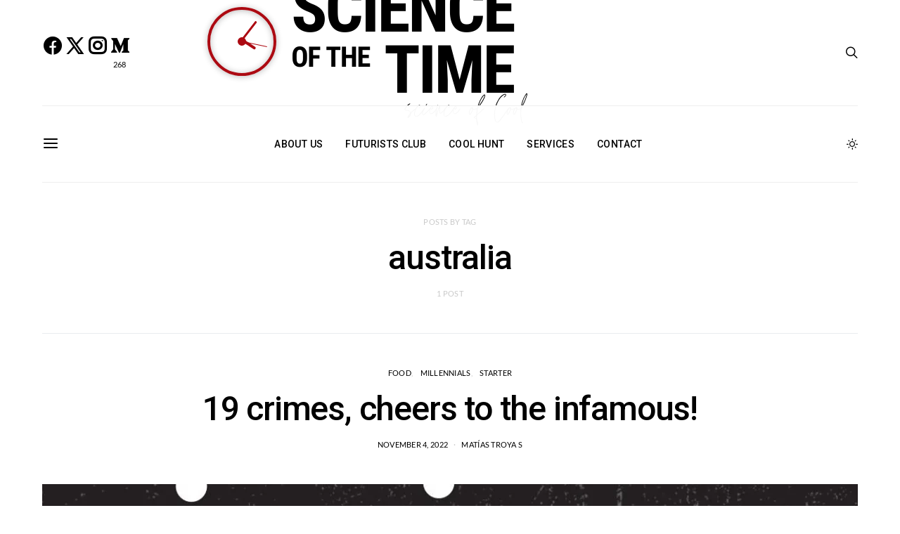

--- FILE ---
content_type: text/html; charset=UTF-8
request_url: https://scienceofthetime.com/tag/australia/
body_size: 42089
content:
<!DOCTYPE html>
<html lang="en-US" data-scheme='dark'>
<head>
	<meta charset="UTF-8">
	<meta name="viewport" content="width=device-width, initial-scale=1">
	<link rel="profile" href="https://gmpg.org/xfn/11">
		<meta name='robots' content='index, follow, max-image-preview:large, max-snippet:-1, max-video-preview:-1' />
	<style>img:is([sizes="auto" i], [sizes^="auto," i]) { contain-intrinsic-size: 3000px 1500px }</style>
	
	<!-- This site is optimized with the Yoast SEO Premium plugin v20.5 (Yoast SEO v21.5) - https://yoast.com/wordpress/plugins/seo/ -->
	<title>australia Archives - Science of the Time</title><link rel="preload" as="style" href="https://fonts.googleapis.com/css?family=Lato%3A300%2C400%2C700%2C900%7CMontserrat%7CRoboto%3A100%2C100italic%2C200%2C200italic%2C300%2C300italic%2C400%2C400italic%2C500%2C500italic%2C600%2C600italic%2C700%2C700italic%2C800%2C800italic%2C900%2C900italic%7CRoboto%20Slab%3A100%2C100italic%2C200%2C200italic%2C300%2C300italic%2C400%2C400italic%2C500%2C500italic%2C600%2C600italic%2C700%2C700italic%2C800%2C800italic%2C900%2C900italic&#038;display=swap" /><link rel="stylesheet" href="https://fonts.googleapis.com/css?family=Lato%3A300%2C400%2C700%2C900%7CMontserrat%7CRoboto%3A100%2C100italic%2C200%2C200italic%2C300%2C300italic%2C400%2C400italic%2C500%2C500italic%2C600%2C600italic%2C700%2C700italic%2C800%2C800italic%2C900%2C900italic%7CRoboto%20Slab%3A100%2C100italic%2C200%2C200italic%2C300%2C300italic%2C400%2C400italic%2C500%2C500italic%2C600%2C600italic%2C700%2C700italic%2C800%2C800italic%2C900%2C900italic&#038;display=swap" media="print" onload="this.media='all'" /><noscript><link rel="stylesheet" href="https://fonts.googleapis.com/css?family=Lato%3A300%2C400%2C700%2C900%7CMontserrat%7CRoboto%3A100%2C100italic%2C200%2C200italic%2C300%2C300italic%2C400%2C400italic%2C500%2C500italic%2C600%2C600italic%2C700%2C700italic%2C800%2C800italic%2C900%2C900italic%7CRoboto%20Slab%3A100%2C100italic%2C200%2C200italic%2C300%2C300italic%2C400%2C400italic%2C500%2C500italic%2C600%2C600italic%2C700%2C700italic%2C800%2C800italic%2C900%2C900italic&#038;display=swap" /></noscript>
	<link rel="canonical" href="https://scienceofthetime.com/tag/australia/" />
	<meta property="og:locale" content="en_US" />
	<meta property="og:type" content="article" />
	<meta property="og:title" content="australia Archives" />
	<meta property="og:url" content="https://scienceofthetime.com/tag/australia/" />
	<meta property="og:site_name" content="Science of the Time" />
	<meta name="twitter:card" content="summary_large_image" />
	<script type="application/ld+json" class="yoast-schema-graph">{"@context":"https://schema.org","@graph":[{"@type":"CollectionPage","@id":"https://scienceofthetime.com/tag/australia/","url":"https://scienceofthetime.com/tag/australia/","name":"australia Archives - Science of the Time","isPartOf":{"@id":"https://scienceofthetime.com/#website"},"primaryImageOfPage":{"@id":"https://scienceofthetime.com/tag/australia/#primaryimage"},"image":{"@id":"https://scienceofthetime.com/tag/australia/#primaryimage"},"thumbnailUrl":"https://scienceofthetime.com/wp-content/uploads/2022/11/snoop.webp","breadcrumb":{"@id":"https://scienceofthetime.com/tag/australia/#breadcrumb"},"inLanguage":"en-US"},{"@type":"ImageObject","inLanguage":"en-US","@id":"https://scienceofthetime.com/tag/australia/#primaryimage","url":"https://scienceofthetime.com/wp-content/uploads/2022/11/snoop.webp","contentUrl":"https://scienceofthetime.com/wp-content/uploads/2022/11/snoop.webp","width":1200,"height":1069},{"@type":"BreadcrumbList","@id":"https://scienceofthetime.com/tag/australia/#breadcrumb","itemListElement":[{"@type":"ListItem","position":1,"name":"Home","item":"https://scienceofthetime.com/"},{"@type":"ListItem","position":2,"name":"australia"}]},{"@type":"WebSite","@id":"https://scienceofthetime.com/#website","url":"https://scienceofthetime.com/","name":"Science of the Time","description":"Science of Cool","potentialAction":[{"@type":"SearchAction","target":{"@type":"EntryPoint","urlTemplate":"https://scienceofthetime.com/?s={search_term_string}"},"query-input":"required name=search_term_string"}],"inLanguage":"en-US"}]}</script>
	<!-- / Yoast SEO Premium plugin. -->


<link rel='dns-prefetch' href='//www.googletagmanager.com' />
<link rel='dns-prefetch' href='//fonts.googleapis.com' />
<link href='https://fonts.gstatic.com' crossorigin rel='preconnect' />
<link rel="alternate" type="application/rss+xml" title="Science of the Time &raquo; Feed" href="https://scienceofthetime.com/feed/" />
<link rel="alternate" type="application/rss+xml" title="Science of the Time &raquo; Comments Feed" href="https://scienceofthetime.com/comments/feed/" />
<link rel="alternate" type="application/rss+xml" title="Science of the Time &raquo; australia Tag Feed" href="https://scienceofthetime.com/tag/australia/feed/" />
			<link rel="preload" href="https://scienceofthetime.com/wp-content/plugins/canvas/assets/fonts/canvas-icons.woff" as="font" type="font/woff" crossorigin>
			<link rel='stylesheet' id='dce-animations-css' href='https://scienceofthetime.com/wp-content/plugins/dynamic-content-for-elementor/assets/css/animations.css?ver=2.12.0' media='all' />
<link rel='stylesheet' id='canvas-css' href='https://scienceofthetime.com/wp-content/plugins/canvas/assets/css/canvas.css?ver=2.4.7' media='all' />
<link rel='alternate stylesheet' id='powerkit-icons-css' href='https://scienceofthetime.com/wp-content/plugins/powerkit/assets/fonts/powerkit-icons.woff?ver=2.9.7' as='font' type='font/wof' crossorigin />
<link rel='stylesheet' id='powerkit-css' href='https://scienceofthetime.com/wp-content/plugins/powerkit/assets/css/powerkit.css?ver=2.9.7' media='all' />
<style id='wp-emoji-styles-inline-css'>

	img.wp-smiley, img.emoji {
		display: inline !important;
		border: none !important;
		box-shadow: none !important;
		height: 1em !important;
		width: 1em !important;
		margin: 0 0.07em !important;
		vertical-align: -0.1em !important;
		background: none !important;
		padding: 0 !important;
	}
</style>
<link rel='stylesheet' id='wp-block-library-css' href='https://scienceofthetime.com/wp-includes/css/dist/block-library/style.min.css?ver=6.7.4' media='all' />
<link rel='stylesheet' id='canvas-block-alert-style-css' href='https://scienceofthetime.com/wp-content/plugins/canvas/components/basic-elements/block-alert/block.css?ver=1741729775' media='all' />
<link rel='stylesheet' id='canvas-block-progress-style-css' href='https://scienceofthetime.com/wp-content/plugins/canvas/components/basic-elements/block-progress/block.css?ver=1741729775' media='all' />
<link rel='stylesheet' id='canvas-block-collapsibles-style-css' href='https://scienceofthetime.com/wp-content/plugins/canvas/components/basic-elements/block-collapsibles/block.css?ver=1741729775' media='all' />
<link rel='stylesheet' id='canvas-block-tabs-style-css' href='https://scienceofthetime.com/wp-content/plugins/canvas/components/basic-elements/block-tabs/block.css?ver=1741729775' media='all' />
<link rel='stylesheet' id='canvas-block-section-heading-style-css' href='https://scienceofthetime.com/wp-content/plugins/canvas/components/basic-elements/block-section-heading/block.css?ver=1741729775' media='all' />
<link rel='stylesheet' id='canvas-block-row-style-css' href='https://scienceofthetime.com/wp-content/plugins/canvas/components/layout-blocks/block-row/block-row.css?ver=1741729775' media='all' />
<link rel='stylesheet' id='canvas-block-posts-style-css' href='https://scienceofthetime.com/wp-content/plugins/canvas/components/posts/block-posts/block-posts.css?ver=1741729775' media='all' />
<link rel='stylesheet' id='canvas-justified-gallery-block-style-css' href='https://scienceofthetime.com/wp-content/plugins/canvas/components/justified-gallery/block/block-justified-gallery.css?ver=1741729775' media='all' />
<link rel='stylesheet' id='canvas-slider-gallery-block-style-css' href='https://scienceofthetime.com/wp-content/plugins/canvas/components/slider-gallery/block/block-slider-gallery.css?ver=1741729775' media='all' />
<link rel='stylesheet' id='canvas-block-posts-sidebar-css' href='https://scienceofthetime.com/wp-content/plugins/canvas/components/posts/block-posts-sidebar/block-posts-sidebar.css?ver=1741729775' media='all' />
<link rel='stylesheet' id='csco-block-posts-sidebar-style-css' href='https://scienceofthetime.com/wp-content/themes/authentic/css/blocks/posts-sidebar.css?ver=1662785801' media='all' />
<link rel='stylesheet' id='csco-block-twitter-slider-style-css' href='https://scienceofthetime.com/wp-content/themes/authentic/css/blocks/twitter-slider.css?ver=1662785801' media='all' />
<link rel='stylesheet' id='csco-block-tiles-style-css' href='https://scienceofthetime.com/wp-content/themes/authentic/css/blocks/tiles.css?ver=1662785801' media='all' />
<link rel='stylesheet' id='csco-block-horizontal-tiles-style-css' href='https://scienceofthetime.com/wp-content/themes/authentic/css/blocks/horizontal-tiles.css?ver=1662785801' media='all' />
<link rel='stylesheet' id='csco-block-full-style-css' href='https://scienceofthetime.com/wp-content/themes/authentic/css/blocks/full.css?ver=1662785801' media='all' />
<link rel='stylesheet' id='csco-block-slider-style-css' href='https://scienceofthetime.com/wp-content/themes/authentic/css/blocks/slider.css?ver=1662785801' media='all' />
<link rel='stylesheet' id='csco-block-carousel-style-css' href='https://scienceofthetime.com/wp-content/themes/authentic/css/blocks/carousel.css?ver=1662785801' media='all' />
<link rel='stylesheet' id='csco-block-wide-style-css' href='https://scienceofthetime.com/wp-content/themes/authentic/css/blocks/wide.css?ver=1662785801' media='all' />
<link rel='stylesheet' id='csco-block-narrow-style-css' href='https://scienceofthetime.com/wp-content/themes/authentic/css/blocks/narrow.css?ver=1662785801' media='all' />
<style id='classic-theme-styles-inline-css'>
/*! This file is auto-generated */
.wp-block-button__link{color:#fff;background-color:#32373c;border-radius:9999px;box-shadow:none;text-decoration:none;padding:calc(.667em + 2px) calc(1.333em + 2px);font-size:1.125em}.wp-block-file__button{background:#32373c;color:#fff;text-decoration:none}
</style>
<style id='global-styles-inline-css'>
:root{--wp--preset--aspect-ratio--square: 1;--wp--preset--aspect-ratio--4-3: 4/3;--wp--preset--aspect-ratio--3-4: 3/4;--wp--preset--aspect-ratio--3-2: 3/2;--wp--preset--aspect-ratio--2-3: 2/3;--wp--preset--aspect-ratio--16-9: 16/9;--wp--preset--aspect-ratio--9-16: 9/16;--wp--preset--color--black: #000000;--wp--preset--color--cyan-bluish-gray: #abb8c3;--wp--preset--color--white: #FFFFFF;--wp--preset--color--pale-pink: #f78da7;--wp--preset--color--vivid-red: #ce2e2e;--wp--preset--color--luminous-vivid-orange: #ff6900;--wp--preset--color--luminous-vivid-amber: #fcb902;--wp--preset--color--light-green-cyan: #7bdcb5;--wp--preset--color--vivid-green-cyan: #01d083;--wp--preset--color--pale-cyan-blue: #8ed1fc;--wp--preset--color--vivid-cyan-blue: #0693e3;--wp--preset--color--vivid-purple: #9b51e0;--wp--preset--color--secondary: #f8f8f8;--wp--preset--gradient--vivid-cyan-blue-to-vivid-purple: linear-gradient(135deg,rgba(6,147,227,1) 0%,rgb(155,81,224) 100%);--wp--preset--gradient--light-green-cyan-to-vivid-green-cyan: linear-gradient(135deg,rgb(122,220,180) 0%,rgb(0,208,130) 100%);--wp--preset--gradient--luminous-vivid-amber-to-luminous-vivid-orange: linear-gradient(135deg,rgba(252,185,0,1) 0%,rgba(255,105,0,1) 100%);--wp--preset--gradient--luminous-vivid-orange-to-vivid-red: linear-gradient(135deg,rgba(255,105,0,1) 0%,rgb(207,46,46) 100%);--wp--preset--gradient--very-light-gray-to-cyan-bluish-gray: linear-gradient(135deg,rgb(238,238,238) 0%,rgb(169,184,195) 100%);--wp--preset--gradient--cool-to-warm-spectrum: linear-gradient(135deg,rgb(74,234,220) 0%,rgb(151,120,209) 20%,rgb(207,42,186) 40%,rgb(238,44,130) 60%,rgb(251,105,98) 80%,rgb(254,248,76) 100%);--wp--preset--gradient--blush-light-purple: linear-gradient(135deg,rgb(255,206,236) 0%,rgb(152,150,240) 100%);--wp--preset--gradient--blush-bordeaux: linear-gradient(135deg,rgb(254,205,165) 0%,rgb(254,45,45) 50%,rgb(107,0,62) 100%);--wp--preset--gradient--luminous-dusk: linear-gradient(135deg,rgb(255,203,112) 0%,rgb(199,81,192) 50%,rgb(65,88,208) 100%);--wp--preset--gradient--pale-ocean: linear-gradient(135deg,rgb(255,245,203) 0%,rgb(182,227,212) 50%,rgb(51,167,181) 100%);--wp--preset--gradient--electric-grass: linear-gradient(135deg,rgb(202,248,128) 0%,rgb(113,206,126) 100%);--wp--preset--gradient--midnight: linear-gradient(135deg,rgb(2,3,129) 0%,rgb(40,116,252) 100%);--wp--preset--font-size--small: 13px;--wp--preset--font-size--medium: 20px;--wp--preset--font-size--large: 36px;--wp--preset--font-size--x-large: 42px;--wp--preset--spacing--20: 0.44rem;--wp--preset--spacing--30: 0.67rem;--wp--preset--spacing--40: 1rem;--wp--preset--spacing--50: 1.5rem;--wp--preset--spacing--60: 2.25rem;--wp--preset--spacing--70: 3.38rem;--wp--preset--spacing--80: 5.06rem;--wp--preset--shadow--natural: 6px 6px 9px rgba(0, 0, 0, 0.2);--wp--preset--shadow--deep: 12px 12px 50px rgba(0, 0, 0, 0.4);--wp--preset--shadow--sharp: 6px 6px 0px rgba(0, 0, 0, 0.2);--wp--preset--shadow--outlined: 6px 6px 0px -3px rgba(255, 255, 255, 1), 6px 6px rgba(0, 0, 0, 1);--wp--preset--shadow--crisp: 6px 6px 0px rgba(0, 0, 0, 1);}:where(.is-layout-flex){gap: 0.5em;}:where(.is-layout-grid){gap: 0.5em;}body .is-layout-flex{display: flex;}.is-layout-flex{flex-wrap: wrap;align-items: center;}.is-layout-flex > :is(*, div){margin: 0;}body .is-layout-grid{display: grid;}.is-layout-grid > :is(*, div){margin: 0;}:where(.wp-block-columns.is-layout-flex){gap: 2em;}:where(.wp-block-columns.is-layout-grid){gap: 2em;}:where(.wp-block-post-template.is-layout-flex){gap: 1.25em;}:where(.wp-block-post-template.is-layout-grid){gap: 1.25em;}.has-black-color{color: var(--wp--preset--color--black) !important;}.has-cyan-bluish-gray-color{color: var(--wp--preset--color--cyan-bluish-gray) !important;}.has-white-color{color: var(--wp--preset--color--white) !important;}.has-pale-pink-color{color: var(--wp--preset--color--pale-pink) !important;}.has-vivid-red-color{color: var(--wp--preset--color--vivid-red) !important;}.has-luminous-vivid-orange-color{color: var(--wp--preset--color--luminous-vivid-orange) !important;}.has-luminous-vivid-amber-color{color: var(--wp--preset--color--luminous-vivid-amber) !important;}.has-light-green-cyan-color{color: var(--wp--preset--color--light-green-cyan) !important;}.has-vivid-green-cyan-color{color: var(--wp--preset--color--vivid-green-cyan) !important;}.has-pale-cyan-blue-color{color: var(--wp--preset--color--pale-cyan-blue) !important;}.has-vivid-cyan-blue-color{color: var(--wp--preset--color--vivid-cyan-blue) !important;}.has-vivid-purple-color{color: var(--wp--preset--color--vivid-purple) !important;}.has-black-background-color{background-color: var(--wp--preset--color--black) !important;}.has-cyan-bluish-gray-background-color{background-color: var(--wp--preset--color--cyan-bluish-gray) !important;}.has-white-background-color{background-color: var(--wp--preset--color--white) !important;}.has-pale-pink-background-color{background-color: var(--wp--preset--color--pale-pink) !important;}.has-vivid-red-background-color{background-color: var(--wp--preset--color--vivid-red) !important;}.has-luminous-vivid-orange-background-color{background-color: var(--wp--preset--color--luminous-vivid-orange) !important;}.has-luminous-vivid-amber-background-color{background-color: var(--wp--preset--color--luminous-vivid-amber) !important;}.has-light-green-cyan-background-color{background-color: var(--wp--preset--color--light-green-cyan) !important;}.has-vivid-green-cyan-background-color{background-color: var(--wp--preset--color--vivid-green-cyan) !important;}.has-pale-cyan-blue-background-color{background-color: var(--wp--preset--color--pale-cyan-blue) !important;}.has-vivid-cyan-blue-background-color{background-color: var(--wp--preset--color--vivid-cyan-blue) !important;}.has-vivid-purple-background-color{background-color: var(--wp--preset--color--vivid-purple) !important;}.has-black-border-color{border-color: var(--wp--preset--color--black) !important;}.has-cyan-bluish-gray-border-color{border-color: var(--wp--preset--color--cyan-bluish-gray) !important;}.has-white-border-color{border-color: var(--wp--preset--color--white) !important;}.has-pale-pink-border-color{border-color: var(--wp--preset--color--pale-pink) !important;}.has-vivid-red-border-color{border-color: var(--wp--preset--color--vivid-red) !important;}.has-luminous-vivid-orange-border-color{border-color: var(--wp--preset--color--luminous-vivid-orange) !important;}.has-luminous-vivid-amber-border-color{border-color: var(--wp--preset--color--luminous-vivid-amber) !important;}.has-light-green-cyan-border-color{border-color: var(--wp--preset--color--light-green-cyan) !important;}.has-vivid-green-cyan-border-color{border-color: var(--wp--preset--color--vivid-green-cyan) !important;}.has-pale-cyan-blue-border-color{border-color: var(--wp--preset--color--pale-cyan-blue) !important;}.has-vivid-cyan-blue-border-color{border-color: var(--wp--preset--color--vivid-cyan-blue) !important;}.has-vivid-purple-border-color{border-color: var(--wp--preset--color--vivid-purple) !important;}.has-vivid-cyan-blue-to-vivid-purple-gradient-background{background: var(--wp--preset--gradient--vivid-cyan-blue-to-vivid-purple) !important;}.has-light-green-cyan-to-vivid-green-cyan-gradient-background{background: var(--wp--preset--gradient--light-green-cyan-to-vivid-green-cyan) !important;}.has-luminous-vivid-amber-to-luminous-vivid-orange-gradient-background{background: var(--wp--preset--gradient--luminous-vivid-amber-to-luminous-vivid-orange) !important;}.has-luminous-vivid-orange-to-vivid-red-gradient-background{background: var(--wp--preset--gradient--luminous-vivid-orange-to-vivid-red) !important;}.has-very-light-gray-to-cyan-bluish-gray-gradient-background{background: var(--wp--preset--gradient--very-light-gray-to-cyan-bluish-gray) !important;}.has-cool-to-warm-spectrum-gradient-background{background: var(--wp--preset--gradient--cool-to-warm-spectrum) !important;}.has-blush-light-purple-gradient-background{background: var(--wp--preset--gradient--blush-light-purple) !important;}.has-blush-bordeaux-gradient-background{background: var(--wp--preset--gradient--blush-bordeaux) !important;}.has-luminous-dusk-gradient-background{background: var(--wp--preset--gradient--luminous-dusk) !important;}.has-pale-ocean-gradient-background{background: var(--wp--preset--gradient--pale-ocean) !important;}.has-electric-grass-gradient-background{background: var(--wp--preset--gradient--electric-grass) !important;}.has-midnight-gradient-background{background: var(--wp--preset--gradient--midnight) !important;}.has-small-font-size{font-size: var(--wp--preset--font-size--small) !important;}.has-medium-font-size{font-size: var(--wp--preset--font-size--medium) !important;}.has-large-font-size{font-size: var(--wp--preset--font-size--large) !important;}.has-x-large-font-size{font-size: var(--wp--preset--font-size--x-large) !important;}
:where(.wp-block-post-template.is-layout-flex){gap: 1.25em;}:where(.wp-block-post-template.is-layout-grid){gap: 1.25em;}
:where(.wp-block-columns.is-layout-flex){gap: 2em;}:where(.wp-block-columns.is-layout-grid){gap: 2em;}
:root :where(.wp-block-pullquote){font-size: 1.5em;line-height: 1.6;}
</style>
<link rel='stylesheet' id='canvas-block-heading-style-css' href='https://scienceofthetime.com/wp-content/plugins/canvas/components/content-formatting/block-heading/block.css?ver=1741729775' media='all' />
<link rel='stylesheet' id='canvas-block-list-style-css' href='https://scienceofthetime.com/wp-content/plugins/canvas/components/content-formatting/block-list/block.css?ver=1741729775' media='all' />
<link rel='stylesheet' id='canvas-block-paragraph-style-css' href='https://scienceofthetime.com/wp-content/plugins/canvas/components/content-formatting/block-paragraph/block.css?ver=1741729775' media='all' />
<link rel='stylesheet' id='canvas-block-separator-style-css' href='https://scienceofthetime.com/wp-content/plugins/canvas/components/content-formatting/block-separator/block.css?ver=1741729775' media='all' />
<link rel='stylesheet' id='canvas-block-group-style-css' href='https://scienceofthetime.com/wp-content/plugins/canvas/components/basic-elements/block-group/block.css?ver=1741729775' media='all' />
<link rel='stylesheet' id='canvas-block-cover-style-css' href='https://scienceofthetime.com/wp-content/plugins/canvas/components/basic-elements/block-cover/block.css?ver=1741729775' media='all' />
<link rel='stylesheet' id='contact-form-7-css' href='https://scienceofthetime.com/wp-content/plugins/contact-form-7/includes/css/styles.css?ver=5.9.2' media='all' />
<link rel='stylesheet' id='paytium-public-css' href='https://scienceofthetime.com/wp-content/plugins/paytium/public/css/public.css?ver=4.4.14' media='all' />
<link rel='stylesheet' id='paytium-jquery-ui-css' href='https://scienceofthetime.com/wp-content/plugins/paytium/public/css/jquery-ui.css?ver=4.4.14' media='all' />
<link rel='stylesheet' id='powerkit-author-box-css' href='https://scienceofthetime.com/wp-content/plugins/powerkit/modules/author-box/public/css/public-powerkit-author-box.css?ver=2.9.7' media='all' />
<link rel='stylesheet' id='powerkit-basic-elements-css' href='https://scienceofthetime.com/wp-content/plugins/powerkit/modules/basic-elements/public/css/public-powerkit-basic-elements.css?ver=2.9.7' media='screen' />
<link rel='stylesheet' id='powerkit-coming-soon-css' href='https://scienceofthetime.com/wp-content/plugins/powerkit/modules/coming-soon/public/css/public-powerkit-coming-soon.css?ver=2.9.7' media='all' />
<link rel='stylesheet' id='powerkit-content-formatting-css' href='https://scienceofthetime.com/wp-content/plugins/powerkit/modules/content-formatting/public/css/public-powerkit-content-formatting.css?ver=2.9.7' media='all' />
<link rel='stylesheet' id='powerkit-сontributors-css' href='https://scienceofthetime.com/wp-content/plugins/powerkit/modules/contributors/public/css/public-powerkit-contributors.css?ver=2.9.7' media='all' />
<link rel='stylesheet' id='powerkit-facebook-css' href='https://scienceofthetime.com/wp-content/plugins/powerkit/modules/facebook/public/css/public-powerkit-facebook.css?ver=2.9.7' media='all' />
<link rel='stylesheet' id='powerkit-featured-categories-css' href='https://scienceofthetime.com/wp-content/plugins/powerkit/modules/featured-categories/public/css/public-powerkit-featured-categories.css?ver=2.9.7' media='all' />
<link rel='stylesheet' id='powerkit-inline-posts-css' href='https://scienceofthetime.com/wp-content/plugins/powerkit/modules/inline-posts/public/css/public-powerkit-inline-posts.css?ver=2.9.7' media='all' />
<link rel='stylesheet' id='powerkit-instagram-css' href='https://scienceofthetime.com/wp-content/plugins/powerkit/modules/instagram/public/css/public-powerkit-instagram.css?ver=2.9.7' media='all' />
<link rel='stylesheet' id='powerkit-justified-gallery-css' href='https://scienceofthetime.com/wp-content/plugins/powerkit/modules/justified-gallery/public/css/public-powerkit-justified-gallery.css?ver=2.9.7' media='all' />
<link rel='stylesheet' id='glightbox-css' href='https://scienceofthetime.com/wp-content/plugins/powerkit/modules/lightbox/public/css/glightbox.min.css?ver=2.9.7' media='all' />
<link rel='stylesheet' id='powerkit-lightbox-css' href='https://scienceofthetime.com/wp-content/plugins/powerkit/modules/lightbox/public/css/public-powerkit-lightbox.css?ver=2.9.7' media='all' />
<link rel='stylesheet' id='powerkit-opt-in-forms-css' href='https://scienceofthetime.com/wp-content/plugins/powerkit/modules/opt-in-forms/public/css/public-powerkit-opt-in-forms.css?ver=2.9.7' media='all' />
<link rel='stylesheet' id='powerkit-pinterest-css' href='https://scienceofthetime.com/wp-content/plugins/powerkit/modules/pinterest/public/css/public-powerkit-pinterest.css?ver=2.9.7' media='all' />
<link rel='stylesheet' id='powerkit-scroll-to-top-css' href='https://scienceofthetime.com/wp-content/plugins/powerkit/modules/scroll-to-top/public/css/public-powerkit-scroll-to-top.css?ver=2.9.7' media='all' />
<link rel='stylesheet' id='powerkit-share-buttons-css' href='https://scienceofthetime.com/wp-content/plugins/powerkit/modules/share-buttons/public/css/public-powerkit-share-buttons.css?ver=2.9.7' media='all' />
<link rel='stylesheet' id='powerkit-social-links-css' href='https://scienceofthetime.com/wp-content/plugins/powerkit/modules/social-links/public/css/public-powerkit-social-links.css?ver=2.9.7' media='all' />
<link rel='stylesheet' id='powerkit-twitter-css' href='https://scienceofthetime.com/wp-content/plugins/powerkit/modules/twitter/public/css/public-powerkit-twitter.css?ver=2.9.7' media='all' />
<link rel='stylesheet' id='powerkit-widget-about-css' href='https://scienceofthetime.com/wp-content/plugins/powerkit/modules/widget-about/public/css/public-powerkit-widget-about.css?ver=2.9.7' media='all' />
<link rel='stylesheet' id='fontawesome-css' href='https://scienceofthetime.com/wp-content/plugins/elementor/assets/lib/font-awesome/css/fontawesome.min.css?ver=5.9.0' media='all' />
<link rel='stylesheet' id='std-frontend-style-css' href='https://scienceofthetime.com/wp-content/plugins/subscribe-to-download/css/std-frontend.css?ver=1.2.9' media='all' />
<style id='wpxpo-global-style-inline-css'>
:root {
			--preset-color1: #037fff;
			--preset-color2: #026fe0;
			--preset-color3: #071323;
			--preset-color4: #132133;
			--preset-color5: #34495e;
			--preset-color6: #787676;
			--preset-color7: #f0f2f3;
			--preset-color8: #f8f9fa;
			--preset-color9: #ffffff;
		}{}
</style>
<style id='ultp-preset-colors-style-inline-css'>
:root { --postx_preset_Base_1_color: #f4f4ff; --postx_preset_Base_2_color: #dddff8; --postx_preset_Base_3_color: #B4B4D6; --postx_preset_Primary_color: #3323f0; --postx_preset_Secondary_color: #4a5fff; --postx_preset_Tertiary_color: #FFFFFF; --postx_preset_Contrast_3_color: #545472; --postx_preset_Contrast_2_color: #262657; --postx_preset_Contrast_1_color: #10102e; --postx_preset_Over_Primary_color: #ffffff;  }
</style>
<style id='ultp-preset-gradient-style-inline-css'>
:root { --postx_preset_Primary_to_Secondary_to_Right_gradient: linear-gradient(90deg, var(--postx_preset_Primary_color) 0%, var(--postx_preset_Secondary_color) 100%); --postx_preset_Primary_to_Secondary_to_Bottom_gradient: linear-gradient(180deg, var(--postx_preset_Primary_color) 0%, var(--postx_preset_Secondary_color) 100%); --postx_preset_Secondary_to_Primary_to_Right_gradient: linear-gradient(90deg, var(--postx_preset_Secondary_color) 0%, var(--postx_preset_Primary_color) 100%); --postx_preset_Secondary_to_Primary_to_Bottom_gradient: linear-gradient(180deg, var(--postx_preset_Secondary_color) 0%, var(--postx_preset_Primary_color) 100%); --postx_preset_Cold_Evening_gradient: linear-gradient(0deg, rgb(12, 52, 131) 0%, rgb(162, 182, 223) 100%, rgb(107, 140, 206) 100%, rgb(162, 182, 223) 100%); --postx_preset_Purple_Division_gradient: linear-gradient(0deg, rgb(112, 40, 228) 0%, rgb(229, 178, 202) 100%); --postx_preset_Over_Sun_gradient: linear-gradient(60deg, rgb(171, 236, 214) 0%, rgb(251, 237, 150) 100%); --postx_preset_Morning_Salad_gradient: linear-gradient(-255deg, rgb(183, 248, 219) 0%, rgb(80, 167, 194) 100%); --postx_preset_Fabled_Sunset_gradient: linear-gradient(-270deg, rgb(35, 21, 87) 0%, rgb(68, 16, 122) 29%, rgb(255, 19, 97) 67%, rgb(255, 248, 0) 100%);  }
</style>
<style id='ultp-preset-typo-style-inline-css'>
:root { --postx_preset_Heading_typo_font_family: Helvetica; --postx_preset_Heading_typo_font_family_type: sans-serif; --postx_preset_Heading_typo_font_weight: 600; --postx_preset_Heading_typo_text_transform: capitalize; --postx_preset_Body_and_Others_typo_font_family: Helvetica; --postx_preset_Body_and_Others_typo_font_family_type: sans-serif; --postx_preset_Body_and_Others_typo_font_weight: 400; --postx_preset_Body_and_Others_typo_text_transform: lowercase; --postx_preset_body_typo_font_size_lg: 16px; --postx_preset_paragraph_1_typo_font_size_lg: 12px; --postx_preset_paragraph_2_typo_font_size_lg: 12px; --postx_preset_paragraph_3_typo_font_size_lg: 12px; --postx_preset_heading_h1_typo_font_size_lg: 42px; --postx_preset_heading_h2_typo_font_size_lg: 36px; --postx_preset_heading_h3_typo_font_size_lg: 30px; --postx_preset_heading_h4_typo_font_size_lg: 24px; --postx_preset_heading_h5_typo_font_size_lg: 20px; --postx_preset_heading_h6_typo_font_size_lg: 16px; }
</style>
<link rel='stylesheet' id='gpur-css' href='https://scienceofthetime.com/wp-content/plugins/ultimate-reviewer/public/css/public.css?ver=2.8.1' media='all' />
<link rel='stylesheet' id='fontawesome5-css' href='https://scienceofthetime.com/wp-content/plugins/ultimate-reviewer/public/fonts/fontawesome5/css/all.min.css?ver=2.8.1' media='all' />
<link rel='stylesheet' id='wtii-style-css' href='https://scienceofthetime.com/wp-content/plugins/what-time-is-it/css/wtii-style.css?ver=6.7.4' media='all' />

<link rel='stylesheet' id='wobd-fontawesome-style-css' href='https://scienceofthetime.com/wp-content/plugins/woo-badge-designer/css//font-awesome.min.css?ver=4.0.0' media='all' />
<link rel='stylesheet' id='wobd-fontawesome1-style-css' href='https://scienceofthetime.com/wp-content/plugins/woo-badge-designer/css//fontawesome.css?ver=4.0.0' media='all' />
<link rel='stylesheet' id='wobd-fa-brands-style-css' href='https://scienceofthetime.com/wp-content/plugins/woo-badge-designer/css//fa-brands.css?ver=4.0.0' media='all' />
<link rel='stylesheet' id='wobd-fa-regular-style-css' href='https://scienceofthetime.com/wp-content/plugins/woo-badge-designer/css//fa-regular.css?ver=4.0.0' media='all' />
<link rel='stylesheet' id='wobd-fa-solid-style-css' href='https://scienceofthetime.com/wp-content/plugins/woo-badge-designer/css//fa-solid.css?ver=4.0.0' media='all' />
<link rel='stylesheet' id='wobd-tooltip-style-css' href='https://scienceofthetime.com/wp-content/plugins/woo-badge-designer/css/tooltipster.bundle.css?ver=4.0.0' media='all' />
<link rel='stylesheet' id='elegant-icons-css' href='https://scienceofthetime.com/wp-content/plugins/woo-badge-designer/css//elegant-icons.css?ver=4.0.0' media='all' />
<link rel='stylesheet' id='linear-style-css' href='https://scienceofthetime.com/wp-content/plugins/woo-badge-designer/css//linear-style.css?ver=4.0.0' media='all' />
<link rel='stylesheet' id='wobd-frontend-style-css' href='https://scienceofthetime.com/wp-content/plugins/woo-badge-designer/css/wobd-frontend.css?ver=4.0.0' media='all' />
<style id='wpgb-head-inline-css'>
.wp-grid-builder:not(.wpgb-template),.wpgb-facet{opacity:0.01}.wpgb-facet fieldset{margin:0;padding:0;border:none;outline:none;box-shadow:none}.wpgb-facet fieldset:last-child{margin-bottom:40px;}.wpgb-facet fieldset legend.wpgb-sr-only{height:1px;width:1px}
</style>
<style id='dominant-color-styles-inline-css'>
img[data-dominant-color]:not(.has-transparency) { background-color: var(--dominant-color); }
</style>
<link rel='stylesheet' id='csco-styles-css' href='https://scienceofthetime.com/wp-content/themes/authentic/style.css?ver=7.0.8' media='all' />
<link rel='stylesheet' id='searchwp-forms-css' href='https://scienceofthetime.com/wp-content/plugins/searchwp-live-ajax-search/assets/styles/frontend/search-forms.css?ver=1.8.5' media='all' />
<link rel='stylesheet' id='searchwp-live-search-css' href='https://scienceofthetime.com/wp-content/plugins/searchwp-live-ajax-search/assets/styles/style.css?ver=1.8.5' media='all' />
<style id='searchwp-live-search-inline-css'>
.searchwp-live-search-result .searchwp-live-search-result--title a {
  font-size: 16px;
}
.searchwp-live-search-result .searchwp-live-search-result--price {
  font-size: 14px;
}
.searchwp-live-search-result .searchwp-live-search-result--add-to-cart .button {
  font-size: 14px;
}

</style>
<script type="text/javascript">
            window._nslDOMReady = function (callback) {
                if ( document.readyState === "complete" || document.readyState === "interactive" ) {
                    callback();
                } else {
                    document.addEventListener( "DOMContentLoaded", callback );
                }
            };
            </script><script src="https://scienceofthetime.com/wp-includes/js/jquery/jquery.min.js?ver=3.7.1" id="jquery-core-js"></script>
<script src="https://scienceofthetime.com/wp-includes/js/jquery/jquery-migrate.min.js?ver=3.4.1" id="jquery-migrate-js"></script>
<script src="https://scienceofthetime.com/wp-includes/js/dist/hooks.min.js?ver=4d63a3d491d11ffd8ac6" id="wp-hooks-js"></script>
<script id="say-what-js-js-extra">
var say_what_data = {"replacements":{"paytium|Thank you for your order, the status is:|":"THANK YOU FOR YOUR SUPPORT! | THE STATUS OF PAYMENT | = "}};
</script>
<script src="https://scienceofthetime.com/wp-content/plugins/say-what/assets/build/frontend.js?ver=fd31684c45e4d85aeb4e" id="say-what-js-js"></script>
<script id="std-frontend-script-js-extra">
var std_frontend_obj = {"ajax_url":"https:\/\/scienceofthetime.com\/wp-admin\/admin-ajax.php","ajax_nonce":"7c14ada1db"};
</script>
<script src="https://scienceofthetime.com/wp-content/plugins/subscribe-to-download/js/std-frontend.js?ver=1.2.9" id="std-frontend-script-js"></script>
<script id="gpur-comment-filtering-js-extra">
var gpur_comment_filtering = {"ajax_url":"https:\/\/scienceofthetime.com\/wp-admin\/admin-ajax.php","post_id":"41731","comment_count":"0","nonce":"b0553fd38d"};
</script>
<script src="https://scienceofthetime.com/wp-content/plugins/ultimate-reviewer/public/scripts/comment-filtering.js?ver=2.8.1" id="gpur-comment-filtering-js"></script>
<script src="https://scienceofthetime.com/wp-content/plugins/what-time-is-it/js/wtii-script.js?ver=6.7.4" id="wtii-script-js"></script>
<script src="https://www.googletagmanager.com/gtag/js?id=G-P6NFBD7871&amp;ver=6.7.4" id="wk-analytics-script-js"></script>
<script id="wk-analytics-script-js-after">
function shouldTrack(){
var trackLoggedIn = true;
var loggedIn = false;
if(!loggedIn){
return true;
} else if( trackLoggedIn ) {
return true;
}
return false;
}
function hasWKGoogleAnalyticsCookie() {
return (new RegExp('wp_wk_ga_untrack_' + document.location.hostname)).test(document.cookie);
}
if (!hasWKGoogleAnalyticsCookie() && shouldTrack()) {
//Google Analytics
window.dataLayer = window.dataLayer || [];
function gtag(){dataLayer.push(arguments);}
gtag('js', new Date());
gtag('config', 'G-P6NFBD7871');
}
</script>
<script src="https://scienceofthetime.com/wp-content/plugins/woo-badge-designer/js/tooltipster.bundle.js?ver=4.0.0" id="wobd-tooltip-script-js"></script>
<script src="https://scienceofthetime.com/wp-content/plugins/woo-badge-designer/js/jquery.countdown.min.js?ver=4.0.0" id="wobd-countdown-script-js"></script>
<script id="wobd-frontend-script-js-extra">
var wobd_frontend_js_params = {"ajax_url":"https:\/\/scienceofthetime.com\/wp-admin\/admin-ajax.php","ajax_nonce":"38d48f1ac9"};
</script>
<script src="https://scienceofthetime.com/wp-content/plugins/woo-badge-designer/js/wobd-frontend.js?ver=4.0.0" id="wobd-frontend-script-js"></script>
<link rel="https://api.w.org/" href="https://scienceofthetime.com/wp-json/" /><link rel="alternate" title="JSON" type="application/json" href="https://scienceofthetime.com/wp-json/wp/v2/tags/3516" /><link rel="EditURI" type="application/rsd+xml" title="RSD" href="https://scienceofthetime.com/xmlrpc.php?rsd" />
<meta name="generator" content="WordPress 6.7.4" />

<style type="text/css" media="all" id="canvas-blocks-dynamic-styles">

</style>
<meta name="generator" content="Performance Lab 2.9.0; modules: images/dominant-color-images, images/webp-support, images/webp-uploads; plugins: ">
<noscript><style>.wp-grid-builder .wpgb-card.wpgb-card-hidden .wpgb-card-wrapper{opacity:1!important;visibility:visible!important;transform:none!important}.wpgb-facet {opacity:1!important;pointer-events:auto!important}.wpgb-facet *:not(.wpgb-pagination-facet){display:none}</style></noscript><meta name="generator" content="Elementor 3.17.3; features: e_dom_optimization, e_optimized_assets_loading, additional_custom_breakpoints; settings: css_print_method-external, google_font-enabled, font_display-auto">
<meta name="generator" content="Powered by Slider Revolution 6.6.20 - responsive, Mobile-Friendly Slider Plugin for WordPress with comfortable drag and drop interface." />
<link rel="icon" href="https://scienceofthetime.com/wp-content/uploads/2021/05/cropped-favic-32x32.png" sizes="32x32" />
<link rel="icon" href="https://scienceofthetime.com/wp-content/uploads/2021/05/cropped-favic-192x192.png" sizes="192x192" />
<link rel="apple-touch-icon" href="https://scienceofthetime.com/wp-content/uploads/2021/05/cropped-favic-180x180.png" />
<meta name="msapplication-TileImage" content="https://scienceofthetime.com/wp-content/uploads/2021/05/cropped-favic-270x270.png" />
<script>function setREVStartSize(e){
			//window.requestAnimationFrame(function() {
				window.RSIW = window.RSIW===undefined ? window.innerWidth : window.RSIW;
				window.RSIH = window.RSIH===undefined ? window.innerHeight : window.RSIH;
				try {
					var pw = document.getElementById(e.c).parentNode.offsetWidth,
						newh;
					pw = pw===0 || isNaN(pw) || (e.l=="fullwidth" || e.layout=="fullwidth") ? window.RSIW : pw;
					e.tabw = e.tabw===undefined ? 0 : parseInt(e.tabw);
					e.thumbw = e.thumbw===undefined ? 0 : parseInt(e.thumbw);
					e.tabh = e.tabh===undefined ? 0 : parseInt(e.tabh);
					e.thumbh = e.thumbh===undefined ? 0 : parseInt(e.thumbh);
					e.tabhide = e.tabhide===undefined ? 0 : parseInt(e.tabhide);
					e.thumbhide = e.thumbhide===undefined ? 0 : parseInt(e.thumbhide);
					e.mh = e.mh===undefined || e.mh=="" || e.mh==="auto" ? 0 : parseInt(e.mh,0);
					if(e.layout==="fullscreen" || e.l==="fullscreen")
						newh = Math.max(e.mh,window.RSIH);
					else{
						e.gw = Array.isArray(e.gw) ? e.gw : [e.gw];
						for (var i in e.rl) if (e.gw[i]===undefined || e.gw[i]===0) e.gw[i] = e.gw[i-1];
						e.gh = e.el===undefined || e.el==="" || (Array.isArray(e.el) && e.el.length==0)? e.gh : e.el;
						e.gh = Array.isArray(e.gh) ? e.gh : [e.gh];
						for (var i in e.rl) if (e.gh[i]===undefined || e.gh[i]===0) e.gh[i] = e.gh[i-1];
											
						var nl = new Array(e.rl.length),
							ix = 0,
							sl;
						e.tabw = e.tabhide>=pw ? 0 : e.tabw;
						e.thumbw = e.thumbhide>=pw ? 0 : e.thumbw;
						e.tabh = e.tabhide>=pw ? 0 : e.tabh;
						e.thumbh = e.thumbhide>=pw ? 0 : e.thumbh;
						for (var i in e.rl) nl[i] = e.rl[i]<window.RSIW ? 0 : e.rl[i];
						sl = nl[0];
						for (var i in nl) if (sl>nl[i] && nl[i]>0) { sl = nl[i]; ix=i;}
						var m = pw>(e.gw[ix]+e.tabw+e.thumbw) ? 1 : (pw-(e.tabw+e.thumbw)) / (e.gw[ix]);
						newh =  (e.gh[ix] * m) + (e.tabh + e.thumbh);
					}
					var el = document.getElementById(e.c);
					if (el!==null && el) el.style.height = newh+"px";
					el = document.getElementById(e.c+"_wrapper");
					if (el!==null && el) {
						el.style.height = newh+"px";
						el.style.display = "block";
					}
				} catch(e){
					console.log("Failure at Presize of Slider:" + e)
				}
			//});
		  };</script>
<style type="text/css">div.nsl-container[data-align="left"] {
    text-align: left;
}

div.nsl-container[data-align="center"] {
    text-align: center;
}

div.nsl-container[data-align="right"] {
    text-align: right;
}


div.nsl-container div.nsl-container-buttons a[data-plugin="nsl"] {
    text-decoration: none;
    box-shadow: none;
    border: 0;
}

div.nsl-container .nsl-container-buttons {
    display: flex;
    padding: 5px 0;
}

div.nsl-container.nsl-container-block .nsl-container-buttons {
    display: inline-grid;
    grid-template-columns: minmax(145px, auto);
}

div.nsl-container-block-fullwidth .nsl-container-buttons {
    flex-flow: column;
    align-items: center;
}

div.nsl-container-block-fullwidth .nsl-container-buttons a,
div.nsl-container-block .nsl-container-buttons a {
    flex: 1 1 auto;
    display: block;
    margin: 5px 0;
    width: 100%;
}

div.nsl-container-inline {
    margin: -5px;
    text-align: left;
}

div.nsl-container-inline .nsl-container-buttons {
    justify-content: center;
    flex-wrap: wrap;
}

div.nsl-container-inline .nsl-container-buttons a {
    margin: 5px;
    display: inline-block;
}

div.nsl-container-grid .nsl-container-buttons {
    flex-flow: row;
    align-items: center;
    flex-wrap: wrap;
}

div.nsl-container-grid .nsl-container-buttons a {
    flex: 1 1 auto;
    display: block;
    margin: 5px;
    max-width: 280px;
    width: 100%;
}

@media only screen and (min-width: 650px) {
    div.nsl-container-grid .nsl-container-buttons a {
        width: auto;
    }
}

div.nsl-container .nsl-button {
    cursor: pointer;
    vertical-align: top;
    border-radius: 4px;
}

div.nsl-container .nsl-button-default {
    color: #fff;
    display: flex;
}

div.nsl-container .nsl-button-icon {
    display: inline-block;
}

div.nsl-container .nsl-button-svg-container {
    flex: 0 0 auto;
    padding: 8px;
    display: flex;
    align-items: center;
}

div.nsl-container svg {
    height: 24px;
    width: 24px;
    vertical-align: top;
}

div.nsl-container .nsl-button-default div.nsl-button-label-container {
    margin: 0 24px 0 12px;
    padding: 10px 0;
    font-family: Helvetica, Arial, sans-serif;
    font-size: 16px;
    line-height: 20px;
    letter-spacing: .25px;
    overflow: hidden;
    text-align: center;
    text-overflow: clip;
    white-space: nowrap;
    flex: 1 1 auto;
    -webkit-font-smoothing: antialiased;
    -moz-osx-font-smoothing: grayscale;
    text-transform: none;
    display: inline-block;
}

div.nsl-container .nsl-button-google[data-skin="dark"] .nsl-button-svg-container {
    margin: 1px;
    padding: 7px;
    border-radius: 3px;
    background: #fff;
}

div.nsl-container .nsl-button-google[data-skin="light"] {
    border-radius: 1px;
    box-shadow: 0 1px 5px 0 rgba(0, 0, 0, .25);
    color: RGBA(0, 0, 0, 0.54);
}

div.nsl-container .nsl-button-apple .nsl-button-svg-container {
    padding: 0 6px;
}

div.nsl-container .nsl-button-apple .nsl-button-svg-container svg {
    height: 40px;
    width: auto;
}

div.nsl-container .nsl-button-apple[data-skin="light"] {
    color: #000;
    box-shadow: 0 0 0 1px #000;
}

div.nsl-container .nsl-button-facebook[data-skin="white"] {
    color: #000;
    box-shadow: inset 0 0 0 1px #000;
}

div.nsl-container .nsl-button-facebook[data-skin="light"] {
    color: #1877F2;
    box-shadow: inset 0 0 0 1px #1877F2;
}

div.nsl-container .nsl-button-apple div.nsl-button-label-container {
    font-size: 17px;
    font-family: -apple-system, BlinkMacSystemFont, "Segoe UI", Roboto, Helvetica, Arial, sans-serif, "Apple Color Emoji", "Segoe UI Emoji", "Segoe UI Symbol";
}

div.nsl-container .nsl-button-slack div.nsl-button-label-container {
    font-size: 17px;
    font-family: -apple-system, BlinkMacSystemFont, "Segoe UI", Roboto, Helvetica, Arial, sans-serif, "Apple Color Emoji", "Segoe UI Emoji", "Segoe UI Symbol";
}

div.nsl-container .nsl-button-slack[data-skin="light"] {
    color: #000000;
    box-shadow: inset 0 0 0 1px #DDDDDD;
}

div.nsl-container .nsl-button-tiktok[data-skin="light"] {
    color: #161823;
    box-shadow: 0 0 0 1px rgba(22, 24, 35, 0.12);
}


div.nsl-container .nsl-button-kakao {
    color: rgba(0, 0, 0, 0.85);
}

.nsl-clear {
    clear: both;
}

.nsl-container {
    clear: both;
}

/*Button align start*/

div.nsl-container-inline[data-align="left"] .nsl-container-buttons {
    justify-content: flex-start;
}

div.nsl-container-inline[data-align="center"] .nsl-container-buttons {
    justify-content: center;
}

div.nsl-container-inline[data-align="right"] .nsl-container-buttons {
    justify-content: flex-end;
}


div.nsl-container-grid[data-align="left"] .nsl-container-buttons {
    justify-content: flex-start;
}

div.nsl-container-grid[data-align="center"] .nsl-container-buttons {
    justify-content: center;
}

div.nsl-container-grid[data-align="right"] .nsl-container-buttons {
    justify-content: flex-end;
}

div.nsl-container-grid[data-align="space-around"] .nsl-container-buttons {
    justify-content: space-around;
}

div.nsl-container-grid[data-align="space-between"] .nsl-container-buttons {
    justify-content: space-between;
}

/* Button align end*/

/* Redirect */

#nsl-redirect-overlay {
    display: flex;
    flex-direction: column;
    justify-content: center;
    align-items: center;
    position: fixed;
    z-index: 1000000;
    left: 0;
    top: 0;
    width: 100%;
    height: 100%;
    backdrop-filter: blur(1px);
    background-color: RGBA(0, 0, 0, .32);;
}

#nsl-redirect-overlay-container {
    display: flex;
    flex-direction: column;
    justify-content: center;
    align-items: center;
    background-color: white;
    padding: 30px;
    border-radius: 10px;
}

#nsl-redirect-overlay-spinner {
    content: '';
    display: block;
    margin: 20px;
    border: 9px solid RGBA(0, 0, 0, .6);
    border-top: 9px solid #fff;
    border-radius: 50%;
    box-shadow: inset 0 0 0 1px RGBA(0, 0, 0, .6), 0 0 0 1px RGBA(0, 0, 0, .6);
    width: 40px;
    height: 40px;
    animation: nsl-loader-spin 2s linear infinite;
}

@keyframes nsl-loader-spin {
    0% {
        transform: rotate(0deg)
    }
    to {
        transform: rotate(360deg)
    }
}

#nsl-redirect-overlay-title {
    font-family: -apple-system, BlinkMacSystemFont, "Segoe UI", Roboto, Oxygen-Sans, Ubuntu, Cantarell, "Helvetica Neue", sans-serif;
    font-size: 18px;
    font-weight: bold;
    color: #3C434A;
}

#nsl-redirect-overlay-text {
    font-family: -apple-system, BlinkMacSystemFont, "Segoe UI", Roboto, Oxygen-Sans, Ubuntu, Cantarell, "Helvetica Neue", sans-serif;
    text-align: center;
    font-size: 14px;
    color: #3C434A;
}

/* Redirect END*/</style>		<style id="wp-custom-css">
			.pt-checkout-form {
width: 100%;
}
.pt-form-group {
    display: inline-block;
    width: 45%;
    margin-right: 10px;
}
.wtii-clock-circle {
	border-color: #ffffff;
	padding: 45px 45px 45px 45px;
	width: 45px;
	height: 45px;
	margin: 1 auto 1em;
}
.wtii-clock-hour{
    background: rgb(255, 255, 255);
}
.header-col {
    display: flex;
    justify-content: flex-end;
    max-height: 100%;
    flex-direction: row;
    align-content: center;
    flex-wrap: wrap;
    align-items: flex-end;
}
.latepoint-book-button{
font-family: "Poppins", Sans-serif;
    font-size: 13px;
    font-weight: 500;
    text-transform: uppercase;
    letter-spacing: 3.1px;
	fill: #FFFFFF;
    color: #FFFFFF;
    background-color: #AC0A12;
    border-radius: 0px 0px 0px 0px;
    box-shadow: 87px 0px 55px 0px #9d101a inset;
    padding: 020px 40px 020px 40px;
	}
.wobd-text-template-14 {
    color: #FFF;
    font-size: 12px;
    font-family: 'Lato', sans-serif;
    padding: 10
px
 10
px
 5
px
;
    width: 60
px
;
    text-align: center;
    position: relative;
    background: #000000;
    -webkit-border-radius: 3
px
;
    border-radius: 3
px
;
}
.footer-sidebars .sidebar-footer {
    position: relative;
    width: 100%;
    padding-right: 20px;
    padding-left: 20px;
    flex: 0 0 100%;
    max-width: 100%;
	}
.gpur-criterion-title {
    margin-bottom: 10px;
    margin-left: 5px;
    font-size: 15px;
    line-height: 1;
    text-transform: uppercase;
    font-weight: 700;
}
.comment-reply-title {
    font-family: Lato;
    font-size: 1.75rem!important;
    font-weight: 700;
    letter-spacing: 0.075em;
    text-transform: uppercase;
animation-duration
}
[class^="pk-icon-"],
[class*=" pk-icon-"] {
	font-family: 'powerkit-icons' !important;
	font-style: normal;
	font-weight: bold;
	font-size: 25px !important;
}
.std-download-button {
color: rgba(255,255,255,100);
background: rgba(172,10,18,100);
}
.gpur-comment .gpur-show-rating-wrapper {
    margin-bottom: 1px;
    display: none;
}		</style>
		<style id="kirki-inline-styles">body, .offcanvas, #search, select, input[type=search], input[type=text], input[type=number], input[type=email], input[type=tel], input[type=password], textarea, .form-control, .pk-card, .pagination-content, .adp-popup-type-content .adp-popup-container{background-color:#FFFFFF;}.entry-content .pk-block-bg-inverse, .pk-dropcap-bg-inverse:first-letter, .entry-content .has-drop-cap.is-cnvs-dropcap-bg-dark:first-letter{color:#FFFFFF!important;}.adp-popup .adp-popup-container{--adp-popup-container-background:#FFFFFF;--adp-popup-type-notification-text-color:#777777;--adp-popup-type-notification-text-link-color:#000000;--adp-popup-close-color:#000000;--adp-popup-close-hover-color:#ac0a12;}.mfp-bg, .mfp-wrap{--mfp-overlay-color:#FFFFFF;--mfp-controls-border-color:#FFFFFF;--mfp-inner-close-icon-color:#FFFFFF;--mfp-iframe-background:#FFFFFF;--mfp-image-background:#FFFFFF;--mfp-controls-color:#777777;--mfp-controls-text-color-hover:#777777;--mfp-caption-title-color:#777777;--mfp-controls-text-color:#c9c9c9;--mfp-caption-subtitle-color:#c9c9c9;}body, select, input[type=search], input[type=text], input[type=number], input[type=email], input[type=tel], input[type=password], textarea, .abr-reviews-posts .abr-review-meta{color:#777777;}blockquote cite, figcaption, .wp-caption-text, .wp-block-gallery .blocks-gallery-item figcaption, .wp-block-image figcaption, .wp-block-audio figcaption, .wp-block-embed figcaption, .wp-block-pullquote cite, .wp-block-pullquote footer, .wp-block-pullquote .wp-block-pullquote__citation, .wp-block-quote cite, label, .text-small, .comment-metadata, .logged-in-as, .post-categories, .post-count, .product-count, .post-meta, .entry-content figcaption, .post-media figcaption, .post-tags, .sub-title, .tagcloud, .timestamp, #wp-calendar caption, .comment-metadata a, .comment-metadata, .widget_rss ul li cite, .widget_rss ul li .rss-date, .pk-widget-about .pk-about-small, .pk-share-buttons-total .pk-share-buttons-count, .pk-share-buttons-post-loop .pk-share-buttons-count, .pk-share-buttons-block-posts .pk-share-buttons-count, .pk-share-buttons-post-sidebar .pk-share-buttons-count, .pk-share-buttons-post-loop .pk-share-buttons-link:hover .pk-share-buttons-count, .pk-share-buttons-block-posts .pk-share-buttons-link:hover .pk-share-buttons-count, .pk-share-buttons-post-sidebar .pk-share-buttons-link:hover .pk-share-buttons-count, .title-share, .pk-social-links-template-default .pk-social-links-label, .pk-social-links-wrap .pk-social-links-label, .pk-color-secondary, .pk-twitter-default .pk-twitter-tweet:before, .cs-meet-team .pk-social-links-link, .abr-post-review .abr-review-score .abr-review-subtext .abr-data-label, .sight-portfolio-area-filter__list-item a{color:#c9c9c9;}.owl-dot span, .abr-post-review .abr-review-score .abr-review-subtext .abr-data-info{background-color:#c9c9c9;}.entry-content p > code, a, #search .close, .button-link, .pk-share-buttons-total .pk-share-buttons-label, .pk-share-buttons-total .pk-share-buttons-title, .pk-social-links-wrap .pk-social-links-count, .pk-nav-tabs .pk-nav-link, .pk-nav-tabs .pk-nav-link.pk-active, .pk-tabs .pk-nav-pills .pk-nav-link, .pk-block-social-links .pk-social-links-link, .pk-block-social-links .pk-social-links-title, .pk-social-links-scheme-light .pk-social-links-link, .pk-social-links-scheme-light .pk-social-links-title, .pk-social-links-scheme-bold .pk-social-links-title, .pk-social-links-scheme-bold-rounded .pk-social-links-title, .pk-share-buttons-scheme-default .pk-share-buttons-link, .pk-share-buttons-after-post.pk-share-buttons-scheme-default .pk-share-buttons-link:not(:hover), .pk-share-buttons-before-post.pk-share-buttons-scheme-default .pk-share-buttons-link:not(:hover), .pk-toc ol > li:before, ol.pk-list-styled > li:before, h2.pk-heading-numbered:before, .pk-card-header a, .pk-twitter-info a, .pk-instagram-username a, .pk-social-links-template-default .pk-social-links-link, .pk-widget-contributors .pk-social-links-link, .cs-list-articles > li > a, .pk-block-contributors .author-name a, .editor-styles-wrapper.cs-editor-styles-wrapper .pk-author-posts-single a, .pk-twitter-content a, .pk-block-author .pk-widget-author-container:not(.pk-bg-overlay) .pk-author-title a, .pk-share-buttons-scheme-simple-light .pk-share-buttons-link, .pk-share-buttons-scheme-simple-light .pk-share-buttons-count, .is-style-pk-share-buttons-simple-light .pk-share-buttons-link, .is-style-pk-share-buttons-simple-light .pk-share-buttons-link .pk-share-buttons-count, .is-style-pk-share-buttons-default .pk-share-buttons-link:not(hover), ol.is-style-cnvs-list-styled > li:before, h2.is-style-cnvs-heading-numbered:before, .cnvs-block-collapsible .cnvs-block-collapsible-title h6 a, header .offcanvas-toggle, .navbar-scheme-toggle{color:#000000;}.owl-dot.active span{background-color:#000000;}.cnvs-block-tabs{--cnvs-tabs-button-color:#000000;--cnvs-tabs-button-hover-color:#ac0a12;}a:hover, .button-link:hover, #search .close:hover, .pk-social-links-scheme-light:not(.pk-social-links-scheme-light-bg) .pk-social-links-link:hover .pk-social-links-title, .is-style-pk-social-links-bold .pk-social-links-link:hover .pk-social-links-title, .pk-social-links-scheme-bold .pk-social-links-link:hover .pk-social-links-title, .is-style-pk-social-links-bold-rounded .pk-social-links-link:hover .pk-social-links-title, .pk-social-links-scheme-bold-rounded .pk-social-links-link:hover .pk-social-links-title, .pk-nav-tabs .pk-nav-link:not(.pk-active):focus, .pk-nav-tabs .pk-nav-link:not(.pk-active):hover, .pk-card-header a:hover, .pk-twitter-info a:hover, .pk-instagram-username a:hover, .pk-widget-contributors .pk-social-links-link:hover, .cs-list-articles > li > a:hover, .pk-block-contributors .author-name a:hover, .editor-styles-wrapper.cs-editor-styles-wrapper .pk-author-posts-single a:hover, .pk-twitter-content a:hover, .pk-block-author .pk-widget-author-container:not(.pk-bg-overlay) .pk-author-title a:hover, .cnvs-block-collapsible .cnvs-block-collapsible-title h6 a:hover, .navbar-scheme-toggle:hover{color:#ac0a12;}.wp-block-separator{color:#EEEEEE;}hr, .wp-block-separator:not(.is-style-dots), .wp-block-pullquote:not([style*="border-color"]), .entry-content .table-bordered th, .entry-content .table-bordered td, section.widget .widget-wrap, .form-control, input[type=search], input[type=text], input[type=number], input[type=email], input[type=tel], input[type=password], textarea, select, .pk-collapsibles .pk-card, .post-archive .archive-compact .post-masonry, .post-archive .archive-compact .post-grid, .post-archive .archive-compact.archive-masonry section.widget, .post-archive .archive-compact.archive-grid section.widget, .archive-list section.widget .widget-wrap, .archive-standard section.widget .widget-wrap, .sidebar-offcanvas .widget, .pk-nav-tabs .pk-nav-link, .pk-collapsibles .pk-card + .pk-card, .cnvs-block-tabs .cnvs-block-tabs-buttons .cnvs-block-tabs-button a, .cnvs-block-collapsibles .cnvs-block-collapsible, .abr-reviews-posts .abr-post-item{border-color:#EEEEEE;}hr, .entry-content table th, .entry-content table td, .entry-content table tbody + tbody, .header-enabled .navbar-primary:not(.sticky-nav-slide) .navbar, .navigation.comment-navigation, .site-main > article > .post-author, .post-main .post-author, .comment-body + .comment-respond, .comment-list + .comment-respond, .comment-list article, .comment-list .pingback, .comment-list .trackback, .post-standard:not(.post-featured) + .post-standard:not(.post-featured), .archive-first + .archive-list, .single .section-carousel, .widget_nav_menu .menu > .menu-item:not(:first-child), .widget_pages li:not(:first-child) a, .widget_meta li:not(:first-child) a, .widget_categories > ul > li:not(:first-child), .widget_archive > ul > li:not(:first-child), .widget_categories .widget-wrap > ul > li:not(:first-child), .widget_archive .widget-wrap > ul > li:not(:first-child), .widget_recent_comments li:not(:first-child), .widget_recent_entries li:not(:first-child), #wp-calendar tbody td, .navigation.pagination, .navigation.pagination + .post-tags, .fb-comments, .post-tags, .page-header-simple .page-header + .post-archive, .section-grid + .site-content > .cs-container:before, .archive-pagination:not(:empty), .post-list:not(.post-featured) + .post-list:not(.post-featured), .post-list + .post, .post + .post-list, .cs-meet-team .cs-author .cs-author-posts, .pk-widget-contributors .pk-author-item, .pk-toc:not(:first-child), .pk-inline-posts:not(:first-child), .cnvs-block-toc:not(:first-child){border-top-color:#EEEEEE;}.entry-content thead th, .navbar-primary:not(.sticky-nav-slide) .navbar, .sticky-nav-slide, .topbar, .navbar-offcanvas, .navigation.comment-navigation, .widget_rss ul li, .searchwp-live-search-results.searchwp-live-search-results-showing .searchwp-live-search-result:not(:last-child) a, .pk-separator, .pk-toc:not(:last-child), .pk-inline-posts:not(:last-child), .cnvs-block-tabs.cnvs-block-tabs-vertical .cnvs-block-tabs-buttons .cnvs-block-tabs-button-active a, .cnvs-block-toc:not(:last-child){border-bottom-color:#EEEEEE;}.pk-nav-tabs .pk-nav-link:not(.pk-active):focus, .pk-nav-tabs .pk-nav-link:not(.pk-active):hover{background-color:#EEEEEE;}.wp-block-separator.is-style-dots:before{color:#EEEEEE;}.entry-content p > code, .table-striped tbody tr:nth-of-type(odd), .wp-block-table.is-style-stripes tbody tr:nth-child(odd), .site-main .pk-subscribe-form-wrap, .post-comments, .archive-list .pk-subscribe-form-wrap, .archive-full .pk-subscribe-form-wrap, .entry-content .pk-dropcap-bg-inverse:first-letter, .entry-content .pk-dropcap-bg-light:first-letter, .entry-content .pk-block-bg-inverse, .entry-content .pk-block-bg-light, .basic_mailchimp_widget, .pk-twitter-slider, .pk-card-header, .pk-share-buttons-after-post.pk-share-buttons-scheme-default .pk-share-buttons-link, .pk-share-buttons-before-post.pk-share-buttons-scheme-default .pk-share-buttons-link, .pk-toc ol > li:before, ol.pk-list-styled > li:before, .pk-social-links-scheme-light-bg .pk-social-links-link, .is-style-pk-social-links-light-bg .pk-social-links-link, h2.pk-heading-numbered:before, .entry-content .table-bordered th, .entry-content .table-striped tbody tr:nth-of-type(odd), .wp-block-code, .wp-block-verse, .wp-block-preformatted, .is-style-pk-share-buttons-default .pk-share-buttons-link:not(hover), .is-style-pk-share-buttons-bold .pk-share-buttons-link, .cnvs-block-twitter-layout-slider, .entry-content .has-drop-cap.is-cnvs-dropcap-bg-light:first-letter, ol.is-style-cnvs-list-styled > li:before, h2.is-style-cnvs-heading-numbered:before, .wp-block-group.is-style-cnvs-block-bg-light{background-color:#f7f7f7;}.pk-share-buttons-wrap{--pk-share-link-background:#f7f7f7;--pk-mobile-share-horizontal-background:#f7f7f7;}.cnvs-block-collapsible-title{background-color:#f7f7f7;}.cnvs-block-alert{--cnvs-alert-background:#f7f7f7;}.cnvs-badge{--cnvs-badge-background:#f7f7f7;}h1, h2, h3, h4, h5, h6, .comment .fn, #search input[type="search"], .entry-content .table-bordered th, .wp-block-table td strong, .abr-post-review .abr-review-name, .abr-post-review .abr-review-text, .abr-reviews-posts .abr-review-number, .sight-portfolio-area-filter__title, .sight-portfolio-area-filter__list-item.sight-filter-active a{color:#000000;}.cnvs-block-alert, .cnvs-block-alert h1, .cnvs-block-alert h2, .cnvs-block-alert h3, .cnvs-block-alert h4, .cnvs-block-alert h5, .cnvs-block-alert h6, .cnvs-block-alert .cnvs-title, .cnvs-block-alert a, .entry-content .cnvs-block-alert p{color:#000000;}#search input[type="search"]:-ms-input-placeholder{color:#000000;}#search input[type="search"]:-moz-placeholder{color:#000000;}#search input[type="search"]::-webkit-input-placeholder{color:#000000;}.pk-social-links-wrap{--pk-social-link-color:#000000;--pk-social-light-bg-title-color:#000000;--pk-social-light-rounded-title-color:#000000;--pk-social-light-bg-color:#000000;}.pk-social-links-wrap .pk-font-heading{--pk-heading-font-color:#000000;}h1 a, h2 a, h3 a, h4 a, h5 a, h6 a, .comment .fn a, .cnvs-block-posts-sidebar:not(.cnvs-block-posts-sidebar-slider) .entry-title a, .pk-widget-posts:not(.pk-widget-posts-template-slider) .entry-title a{color:#000000;}.abr-posts-template-reviews-1 .entry-title a, .abr-posts-template-reviews-2 .entry-title a, .abr-posts-template-reviews-3 .entry-title a, .abr-posts-template-reviews-4 .entry-title a, .abr-posts-template-reviews-5 .entry-title a{color:#000000;}h1 a:hover, h2 a:hover, h3 a:hover, h4 a:hover, h5 a:hover, h6 a:hover, .comment .fn a:hover, .cnvs-block-posts-sidebar:not(.cnvs-block-posts-sidebar-slider) .entry-title a:hover, .pk-widget-posts:not(.pk-widget-posts-template-slider) .entry-title a:hover{color:#ac0a12;}.abr-posts-template-reviews-1 .entry-title a:hover, .abr-posts-template-reviews-2 .entry-title a:hover, .abr-posts-template-reviews-3 .entry-title a:hover, .abr-posts-template-reviews-4 .entry-title a:hover, .abr-posts-template-reviews-5 .entry-title a:hover{color:#ac0a12;}.wp-block-button .wp-block-button__link:not(.has-background), .button-primary, .overlay-inner a.button-primary, .header-light .button-primary, .wp-block-search .wp-block-search__button, .post-number, .post-pagination .post-more .button, .pk-button-primary, .pk-author-button, .pk-about-button, .pk-instagram-follow, .pk-twitter-follow, .pk-subscribe-submit, .pk-badge-primary, .pk-featured-categories-vertical-list .pk-featured-count, .adp-button-primary, .sight-portfolio-area__pagination .sight-portfolio-load-more{color:#ffffff;}.pk-pin-it{color:#ffffff!important;}.wp-block-button .wp-block-button__link:not(.has-background):hover, .button-primary:hover, .button-primary:active, .button-primary:focus, .button-primary:not([disabled]):not(.disabled).active, .button-primary:not([disabled]):not(.disabled):active, .overlay-inner a.button-primary:hover, .overlay-inner a.button-primary:active, .overlay-inner a.button-primary:focus, .overlay-inner a.button-primary:not([disabled]):not(.disabled).active, .overlay-inner a.button-primary:not([disabled]):not(.disabled):active, .header-light .button-primary:hover, .header-light .button-primary:active, .header-light .button-primary:focus, .header-light .button-primary:not([disabled]):not(.disabled).active, .header-light .button-primary:not([disabled]):not(.disabled):active, .wp-block-search .wp-block-search__button:hover, .post-pagination .post-more .button:hover, .pk-button-primary:not(:disabled):not(.disabled):active, .pk-button-primary:focus, .pk-button-primary:hover, .pk-button-primary:focus, .pk-button-primary:active, .pk-author-button:hover, .pk-about-button:hover, .pk-instagram-follow:hover, .pk-twitter-follow:hover, .pk-subscribe-submit:hover, .adp-button-primary:hover, .adp-button-primary:focus, .sight-portfolio-area__pagination .sight-portfolio-load-more:hover, .sight-portfolio-area__pagination .sight-portfolio-load-more:focus{color:#FFFFFF;}.pk-pin-it:hover{color:#FFFFFF!important;background-color:#000000!important;}.wp-block-button .wp-block-button__link:not(.has-background), .button-primary, .overlay-inner a.button-primary, .header-light .button-primary, .wp-block-search .wp-block-search__button, .post-number, .pk-tabs .pk-nav-pills .pk-nav-link.pk-active, .pk-tabs .pk-nav-pills .pk-nav-link.pk-active:focus, .pk-tabs .pk-nav-pills .pk-tabs .pk-nav-pills .pk-nav-link.pk-active:hover, .pk-button-primary, .pk-author-button, .pk-about-button, .pk-instagram-follow, .pk-twitter-follow, .pk-subscribe-submit, .pk-badge-primary, .pk-featured-categories-vertical-list .pk-featured-count, .cnvs-block-tabs.is-style-cnvs-block-tabs-pills .cnvs-block-tabs-buttons .cnvs-block-tabs-button.cnvs-block-tabs-button-active a, .cnvs-block-tabs.is-style-cnvs-block-tabs-pills .cnvs-block-tabs-buttons .cnvs-block-tabs-button.cnvs-block-tabs-button-active a:focus, .cnvs-block-tabs.is-style-cnvs-block-tabs-pills .cnvs-block-tabs-buttons .cnvs-block-tabs-button.cnvs-block-tabs-button-active a:hover, .adp-button-primary, .sight-portfolio-area__pagination .sight-portfolio-load-more{background-color:#ac0a12;}.pk-bg-primary, .pk-pin-it{background-color:#ac0a12!important;}.post-tags a:focus, .post-tags a:hover, .tagcloud a:focus, .tagcloud a:hover, .wp-block-button .wp-block-button__link:not(.has-background):hover, .button-primary:hover, .button-primary:active, .button-primary:focus, .button-primary:not([disabled]):not(.disabled).active, .button-primary:not([disabled]):not(.disabled):active, .overlay-inner a.button-primary:hover, .overlay-inner a.button-primary:active, .overlay-inner a.button-primary:focus, .overlay-inner a.button-primary:not([disabled]):not(.disabled).active, .overlay-inner a.button-primary:not([disabled]):not(.disabled):active, .header-light .button-primary:hover, .header-light .button-primary:active, .header-light .button-primary:focus, .header-light .button-primary:not([disabled]):not(.disabled).active, .header-light .button-primary:not([disabled]):not(.disabled):active, .wp-block-search .wp-block-search__button:hover, .pk-button-primary:not(:disabled):not(.disabled):active, .pk-button-primary:hover, .pk-button-primary:active, .pk-button-primary:focus, .pk-author-button:hover, .pk-about-button:hover, .pk-instagram-follow:hover, .pk-twitter-follow:hover, .pk-subscribe-submit:hover, .adp-button-primary:hover, .adp-button-primary:focus, .sight-portfolio-area__pagination .sight-portfolio-load-more:hover, .sight-portfolio-area__pagination .sight-portfolio-load-more:focus{background-color:#000000;}.button-secondary, .pk-button-secondary{color:#dbdbdb!important;background-color:#ac0a12;}.button-secondary:hover, .button-secondary:active, .button-secondary:focus, .pk-button-secondary:hover, .pk-button-secondary:active, .pk-button-secondary:focus{color:#ffffff!important;background-color:#0a0a0a;}.site-title{color:#000000;}.site-title:hover{color:#A0A0A0;}.site-description{color:#A0A0A0;}.navbar-primary{background-color:rgba(255,255,255,0.97);}.navbar-primary:not(.sticky-nav-slide) .navbar, .sticky-nav-slide{border-bottom-width:1px;border-bottom-style:solid;}.navbar-primary a, .navbar-primary button, .navbar-primary .navbar-nav > li > a, .navbar-primary .navbar-scheme-toggle{color:#000000;}.navbar-primary a:hover, .navbar-primary button:hover, .navbar-primary .navbar-nav > li > a:focus, .navbar-primary .navbar-nav > li > a:hover, .navbar-primary .navbar-nav > li.current-menu-parent > a, .navbar-primary .navbar-nav > li.current-nav-item > a, .site-submenu:hover .navbar-widgets-btn{color:#ac0a12;}.navbar-nav .sub-menu{background-color:#000000;}.navbar-nav .sub-menu > li > a, .navbar-nav .cs-mm-categories > li > a, .navbar-nav .menu-columns > .sub-menu > li > a:hover, .mega-menu-item .entry-title a{color:#ffffff;}.navbar-nav .sub-menu > li > a:hover, .navbar-nav .sub-menu > li > a:focus, .navbar-nav .sub-menu > li > a:active, .navbar-nav .cs-mm-categories > li > a:hover, .navbar-nav .cs-mm-categories > li > a:focus, .navbar-nav .cs-mm-categories > li > a:active, .mega-menu-item .entry-title a:hover{color:#ac0a12;}.navbar-nav .sub-menu .current-menu-item > a, .navbar-nav .sub-menu .current-menu-ancestor > a, .navbar-nav .sub-menu .current-menu-parent > a{color:#ac0a12;}.navbar-primary .pk-social-links-template-nav .pk-social-links-icon{color:#000000;}.navbar-primary .pk-social-links-template-nav .pk-social-links-item .pk-social-links-link:hover .pk-social-links-icon{color:#000000;}.navbar-primary .pk-social-links-template-nav .pk-social-links-title, .navbar-primary .pk-social-links-template-nav .pk-social-links-count, .navbar-primary .pk-social-links-template-nav .pk-social-links-label{color:#A0A0A0;}.navbar-primary .pk-social-links-template-nav .pk-social-links-item .pk-social-links-link:hover .pk-social-links-title, .navbar-primary .pk-social-links-template-nav .pk-social-links-item .pk-social-links-link:hover .pk-social-links-count, .navbar-primary .pk-social-links-template-nav .pk-social-links-item .pk-social-links-link:hover .pk-social-links-label{color:#000000;}.site-submenu .navbar-widgets-container, .site-submenu .pk-social-links-scheme-light-bg .pk-social-links-link{background-color:#000000;}.site-submenu{color:#777777;}.site-submenu label, .site-submenu figcaption, .site-submenu blockquote cite, .site-submenu .wp-caption-text, .site-submenu .wp-block-gallery .blocks-gallery-item figcaption, .site-submenu .wp-block-image figcaption, .site-submenu .wp-block-audio figcaption, .site-submenu .wp-block-embed figcaption, .site-submenu .wp-block-pullquote cite, .site-submenu .wp-block-pullquote footer, .site-submenu .wp-block-pullquote .wp-block-pullquote__citation, .site-submenu .wp-block-quote cite, .site-submenu .text-small, .site-submenu .comment-metadata, .site-submenu .logged-in-as, .site-submenu .post-categories, .site-submenu .post-count, .site-submenu .product-count, .site-submenu .post-meta, .site-submenu .entry-content figcaption, .site-submenu .post-media figcaption, .site-submenu .post-tags, .site-submenu .sub-title, .site-submenu .tagcloud, .site-submenu .timestamp, .site-submenu #wp-calendar caption, .site-submenu .comment-metadata a, .site-submenu .comment-metadata, .site-submenu .widget_rss ul li cite, .site-submenu .widget_rss ul li .rss-date, .site-submenu .title-share, .site-submenu .pk-widget-about .pk-about-small, .site-submenu .pk-share-buttons-total .pk-share-buttons-count, .site-submenu .pk-share-buttons-post-loop .pk-share-buttons-count, .site-submenu .pk-share-buttons-block-posts .pk-share-buttons-count, .site-submenu .pk-share-buttons-post-sidebar .pk-share-buttons-count, .site-submenu .pk-share-buttons-post-loop .pk-share-buttons-link:hover .pk-share-buttons-count, .site-submenu .pk-share-buttons-block-posts .pk-share-buttons-link:hover .pk-share-buttons-count, .site-submenu .pk-share-buttons-post-sidebar .pk-share-buttons-link:hover .pk-share-buttons-count, .site-submenu .pk-social-links-template-default .pk-social-links-label, .site-submenu .pk-social-links-wrap .pk-social-links-label, .site-submenu .pk-color-secondary, .site-submenu .pk-twitter-default .pk-twitter-tweet:before{color:#c9c9c9;}.site-submenu .owl-dot span{background-color:#c9c9c9;}.site-submenu .title-widget{color:#ffffff;}.site-submenu a, .site-submenu .post-meta, .site-submenu #wp-calendar thead th, .site-submenu h2, .site-submenu .pk-social-links-wrap .pk-social-links-count, .site-submenu .pk-social-links-scheme-light .pk-social-links-icon, .site-submenu .pk-social-links-wrap .pk-social-links-title, .site-submenu .pk-subscribe-form-wrap .pk-title, .site-submenu .pk-social-links-template-default .pk-social-links-link, .site-submenu .pk-widget-contributors .pk-social-links-link, .site-submenu .cnvs-block-posts-sidebar:not(.cnvs-block-posts-sidebar-slider) .entry-title a, .site-submenu .pk-widget-posts:not(.pk-widget-posts-template-slider) .entry-title a{color:#ffffff;}.site-submenu .owl-dot.active span{background-color:#ffffff;}.site-submenu a:hover,.site-submenu a:hover:active, .site-submenu a:focus:active, .site-submenu .pk-social-links-template-default .pk-social-links-link:hover, .site-submenu .pk-widget-contributors .pk-social-links-link:hover, .site-submenu .cnvs-block-posts-sidebar:not(.cnvs-block-posts-sidebar-slider) .entry-title a:hover, .site-submenu .cnvs-block-posts-sidebar:not(.cnvs-block-posts-sidebar-slider) .entry-title a:focus, .site-submenu .pk-widget-posts:not(.pk-widget-posts-template-slider) .entry-title a:hover, .site-submenu .pk-widget-posts:not(.pk-widget-posts-template-slider) .entry-title a:focus{color:#ac0a12;}.site-submenu #wp-calendar tfoot tr #prev + .pad:after, .site-submenu #wp-calendar tbody td a, .sidebar-footer .basic_mailchimp_widget, .sidebar-footer .pk-social-links-template-vertical .pk-social-links-link{background-color:#282828;}.site-submenu .navbar-widgets-container .widget-col{border-color:#282828;}.site-submenu .widget, .site-submenu .widget_nav_menu .menu > .menu-item:not(:first-child), .site-submenu .widget_categories > ul > li:not(:first-child), .site-submenu .widget_archive > ul > li:not(:first-child), .site-submenu .widget_categories .widget-wrap > ul > li:not(:first-child), .widget_archive .site-submenu .widget-wrap > ul > li:not(:first-child), .site-submenu #wp-calendar tbody td, .site-submenu .widget_pages li:not(:first-child) a, .site-submenu .widget_meta li:not(:first-child) a, .site-submenu .widget_recent_comments li:not(:first-child), .site-submenu .widget_recent_entries li:not(:first-child), .site-submenu #wp-calendar tbody td#today:after, .footer-section + .footer-section > .cs-container > *, .sidebar-footer .widget + .widget, .site-submenu .pk-widget-contributors .pk-author-item{border-top-color:#282828;}.site-submenu .button, .site-submenu .post-number, .site-submenu .pk-author-button, .site-submenu .pk-about-button, .site-submenu .pk-instagram-follow, .site-submenu .pk-twitter-follow, .site-submenu .pk-subscribe-submit, .site-submenu .pk-badge-primary{color:#EEEEEE;}.site-submenu .button:hover, .site-submenu .button:active, .site-submenu .pk-author-button:hover, .site-submenu .pk-about-button:hover, .site-submenu .pk-instagram-follow:hover, .site-submenu .pk-twitter-follow:hover, .site-submenu .pk-subscribe-submit:hover, .site-submenu .pk-badge-primary:hover{color:#FFFFFF;}.site-submenu .button, .site-submenu select, .site-submenu .post-number, .site-submenu .pk-author-button, .site-submenu .pk-about-button, .site-submenu .pk-instagram-follow, .site-submenu .pk-twitter-follow, .site-submenu .pk-subscribe-submit, .site-submenu .pk-badge-primary{background-color:#282828;}.site-submenu .button:hover, .site-submenu .button:active, .site-submenu .button:focus, .site-submenu .button:active, .site-submenu .pk-author-button:hover, .site-submenu .pk-about-button:hover, .site-submenu .pk-instagram-follow:hover, .site-submenu .pk-twitter-follow:hover, .site-submenu .pk-subscribe-submit:hover, .site-submenu .pk-badge-primary:hover{background-color:#000000;}.topbar{border-bottom-width:1px;border-bottom-style:solid;}.topbar a, .topbar .navbar-nav > li > a, .topbar .pk-social-links-template-nav .pk-social-links-icon, .topbar .pk-social-links-template-nav .pk-social-links-label, .topbar .pk-social-links-template-nav .pk-social-links-title{color:#A0A0A0;}.topbar a:hover, .topbar .navbar-nav > li > a:focus, .topbar .navbar-nav > li > a:hover, .topbar .navbar-nav > li.current-menu-item > a, .topbar .pk-social-links-template-nav .pk-social-links-item .pk-social-links-link:hover .pk-social-links-icon, .topbar .pk-social-links-template-nav .pk-social-links-item .pk-social-links-link:hover pk-social-links-title, .topbar .pk-social-links-template-nav .pk-social-links-count{color:#000000;}.topbar .pk-social-links-template-nav .pk-social-links-icon{color:#000000;}.topbar .pk-social-links-template-nav .pk-social-links-item .pk-social-links-link:hover .pk-social-links-icon{color:#000000;}.topbar .pk-social-links-template-nav .pk-social-links-title, .topbar .pk-social-links-template-nav .pk-social-links-count, .topbar .pk-social-links-template-nav .pk-social-links-label{color:#A0A0A0;}.topbar .pk-social-links-template-nav .pk-social-links-item .pk-social-links-link:hover .pk-social-links-title, .topbar .pk-social-links-template-nav .pk-social-links-item .pk-social-links-link:hover .pk-social-links-count, .topbar .pk-social-links-template-nav .pk-social-links-item .pk-social-links-link:hover .pk-social-links-label{color:#000000;}.offcanvas-header .navbar-brand, .offcanvas-header .navbar-toggle{color:#000000;}.offcanvas-header .navbar-brand:hover, .offcanvas-header .navbar-brand:focus, .offcanvas-header .navbar-toggle:hover, .offcanvas-header .navbar-toggle:focus{color:#ac0a12;}.offcanvas-header .navbar{background-color:#FFFFFF;}.navbar-offcanvas{border-bottom-width:1px;border-bottom-style:solid;}.entry-content p{color:#6d6d6d;}.entry-content p > a:not(.button):not(.pk-button), .entry-content > ul a, .entry-content ol a, .entry-content .wp-block-column ol a, .entry-content .wp-block-column a, .entry-content table ol a, .entry-content table ul a, .taxonomy-description a, .entry-content .cnvs-block-section-content-inner > ol a, .entry-content .cnvs-block-section-content-inner > ul a{color:#000000;}.entry-content p > a:not(.button):not(.pk-button):hover, .entry-content ul a:hover, .entry-content ol a:hover, .taxonomy-description a:hover{color:#ac0a12;}.post-categories a, .cs-block-archive-posts article:not(.post-featured) .entry-header .post-categories a, .cs-block-narrow .layout-variation-simple .entry-header .post-categories a, .cs-block-wide .layout-variation-simple .entry-header .post-categories a, .cs-block-carousel .post-categories a, .cnvs-block-posts-sidebar:not(.cnvs-block-posts-sidebar-slider) .post-categories a, .pk-widget-posts .post-categories a{color:#000000;}.post-categories a:hover, .post-categories a:focus, .cs-block-archive-posts article:not(.post-featured) .entry-header .post-categories a:hover, .cs-block-archive-posts article:not(.post-featured) .entry-header .post-categories a:focus, .cs-block-narrow .layout-variation-simple .entry-header .post-categories a:hover, .cs-block-narrow .layout-variation-simple .entry-header .post-categories a:focus, .cs-block-wide .layout-variation-simple .entry-header .post-categories a:hover, .cs-block-wide .layout-variation-simple .entry-header .post-categories a:focus, .cs-block-carousel .post-categories a:hover, .cs-block-carousel .post-categories a:focus, .cnvs-block-posts-sidebar:not(.cnvs-block-posts-sidebar-slider) .post-categories a:hover, .cnvs-block-posts-sidebar:not(.cnvs-block-posts-sidebar-slider) .post-categories a:focus, .pk-widget-posts .post-categories a:hover, .pk-widget-posts .post-categories a:focus{color:#ac0a12;}::selection{color:#FFFFFF;background:#000000;}::-moz-selection{color:#FFFFFF;background:#000000;}.entry-content blockquote, .entry-content blockquote p{color:#000000;}.entry-content .pk-dropcap:first-letter, .entry-content .pk-content-block, .entry-content .pk-callout, .entry-content .has-drop-cap:not(:focus):first-letter, .entry-content .has-drop-cap.is-cnvs-dropcap-bordered:not(:focus):first-letter, .entry-content .has-drop-cap:not(:focus).is-cnvs-dropcap-border-right:not(:focus):first-letter{color:#000000;}.entry-content .pk-dropcap-bg-inverse:first-letter, .entry-content .pk-dropcap-bg-inverse:first-letter, .entry-content .pk-block-border-top:before, .entry-content .pk-block-border-bottom:after, .entry-content .pk-block-bg-inverse, .entry-content .has-drop-cap.is-cnvs-dropcap-bg-dark:first-letter, .wp-block-group.is-style-cnvs-block-single-border:before, .wp-block-group.is-style-cnvs-block-single-border:after, .wp-block-group.is-style-cnvs-block-bg-inverse{background-color:#000000;}.entry-content .pk-dropcap-borders:first-letter, .entry-content .pk-block-border-all, .entry-content .has-drop-cap.is-cnvs-dropcap-bordered:first-letter, .wp-block-group.is-style-cnvs-block-bordered{border-color:#000000;}.entry-content .pk-dropcap-border-right:first-letter, .entry-content .pk-block-border-right, .entry-content .has-drop-cap.is-cnvs-dropcap-border-right:first-letter{border-right-color:#000000;}.entry-content .pk-block-border-left{border-left-color:#000000;}.site-footer, .site-footer .pk-social-links-scheme-light-bg .pk-social-links-link{background-color:#000000;}.site-footer{color:#A0A0A0;}.site-footer label, .site-footer figcaption, .site-footer blockquote cite, .site-footer .wp-caption-text, .site-footer .wp-block-gallery .blocks-gallery-item figcaption, .site-footer .wp-block-image figcaption, .site-footer .wp-block-audio figcaption, .site-footer .wp-block-embed figcaption, .site-footer .wp-block-pullquote cite, .site-footer .wp-block-pullquote footer, .site-footer .wp-block-pullquote .wp-block-pullquote__citation, .site-footer .wp-block-quote cite, .site-footer .text-small, .site-footer .comment-metadata, .site-footer .logged-in-as, .site-footer .post-categories, .site-footer .post-count, .site-footer .product-count, .site-footer .post-meta, .site-footer .entry-content figcaption, .site-footer .post-media figcaption, .site-footer .post-tags, .site-footer .sub-title, .site-footer .tagcloud, .site-footer .timestamp, .site-footer #wp-calendar caption, .site-footer .comment-metadata a, .site-footer .comment-metadata, .site-footer .widget_rss ul li cite, .site-footer .widget_rss ul li .rss-date, .site-footer .title-share, .site-footer .pk-widget-about .pk-about-small, .site-footer .pk-share-buttons-total .pk-share-buttons-count, .site-footer .pk-share-buttons-post-loop .pk-share-buttons-count, .site-footer .pk-share-buttons-block-posts .pk-share-buttons-count, .site-footer .pk-share-buttons-post-sidebar .pk-share-buttons-count, .site-footer .pk-share-buttons-post-loop .pk-share-buttons-link:hover .pk-share-buttons-count, .site-footer .pk-share-buttons-block-posts .pk-share-buttons-link:hover .pk-share-buttons-count, .site-footer .pk-share-buttons-post-sidebar .pk-share-buttons-link:hover .pk-share-buttons-count, .site-footer .pk-social-links-template-default .pk-social-links-label, .site-footer .pk-social-links-wrap .pk-social-links-label, .site-footer .pk-color-secondary, .site-footer .pk-twitter-default .pk-twitter-tweet:before, .site-footer .footer-subscribe .pk-privacy label{color:#c9c9c9;}.site-footer .owl-dot span{background-color:#c9c9c9;}.site-footer .title-widget{color:#777777;}.site-footer a, .site-footer .post-meta, .site-footer .post-categories a, .site-footer #wp-calendar thead th, .site-footer h2, .site-footer .pk-social-links-wrap .pk-social-links-count, .site-footer .pk-social-links-scheme-light .pk-social-links-icon, .site-footer .pk-social-links-wrap .pk-social-links-title, .site-footer .pk-subscribe-form-wrap .pk-title, .site-footer .pk-social-links-template-default .pk-social-links-link, .site-footer .pk-widget-contributors .pk-social-links-link, .site-footer .cnvs-block-posts-sidebar:not(.cnvs-block-posts-sidebar-slider) .entry-title a, .site-footer .pk-widget-posts:not(.pk-widget-posts-template-slider) .entry-title a{color:#FFFFFF;}.site-footer .owl-dot.active span{background-color:#FFFFFF;}.site-footer a:hover, site-footer a:hover:active, .site-footer a:focus:active, .site-footer .post-categories a:hover, .site-footer .pk-social-links-template-default .pk-social-links-link:hover, .site-footer .pk-widget-contributors .pk-social-links-link:hover, .site-footer .cnvs-block-posts-sidebar:not(.cnvs-block-posts-sidebar-slider) .entry-title a:hover, .site-footer .cnvs-block-posts-sidebar:not(.cnvs-block-posts-sidebar-slider) .entry-title a:focus, .site-footer .pk-widget-posts:not(.pk-widget-posts-template-slider) .entry-title a:hover, .site-footer .pk-widget-posts:not(.pk-widget-posts-template-slider) .entry-title a:focus{color:#A0A0A0;}.site-footer #wp-calendar tfoot tr #prev + .pad:after, .site-footer #wp-calendar tbody td a, .sidebar-footer .basic_mailchimp_widget, .sidebar-footer .pk-social-links-template-vertical .pk-social-links-link{background-color:#242424;}.site-footer .widget, .site-footer .widget_nav_menu .menu > .menu-item:not(:first-child), .site-footer .widget_categories > ul > li:not(:first-child), .site-footer .widget_archive > ul > li:not(:first-child), .site-footer .widget_categories .widget-wrap > ul > li:not(:first-child), .widget_archive .site-footer .widget-wrap > ul > li:not(:first-child), .site-footer #wp-calendar tbody td, .site-footer .widget_pages li:not(:first-child) a, .site-footer .widget_meta li:not(:first-child) a, .site-footer .widget_recent_comments li:not(:first-child), .site-footer .widget_recent_entries li:not(:first-child), .site-footer #wp-calendar tbody td#today:after, .footer-section + .footer-section > .cs-container > *, .sidebar-footer .widget + .widget, .site-footer .pk-widget-contributors .pk-author-item{border-top-color:#242424;}.site-footer .button, .site-footer .post-number, .site-footer .pk-author-button, .site-footer .pk-about-button, .site-footer .pk-instagram-follow, .site-footer .pk-twitter-follow, .site-footer .pk-subscribe-submit, .site-footer .pk-badge-primary{color:#A0A0A0;}.site-footer .button:hover, .site-footer .button:active, .site-footer .pk-author-button:hover, .site-footer .pk-about-button:hover, .site-footer .pk-instagram-follow:hover, .site-footer .pk-twitter-follow:hover, .site-footer .pk-subscribe-submit:hover, .site-footer .pk-badge-primary:hover{color:#FFFFFF;}.site-footer .button, .site-footer select, .site-footer .post-number, .site-footer .pk-author-button, .site-footer .pk-about-button, .site-footer .pk-instagram-follow, .site-footer .pk-twitter-follow, .site-footer .pk-subscribe-submit, .site-footer .pk-badge-primary{background-color:#242424;}.site-footer .button:hover, .site-footer .button:active, .site-footer .button:focus, .site-footer .button:active, .site-footer .pk-author-button:hover, .site-footer .pk-about-button:hover, .site-footer .pk-instagram-follow:hover, .site-footer .pk-twitter-follow:hover, .site-footer .pk-subscribe-submit:hover, .site-footer .pk-badge-primary:hover{background-color:#141414;}.overlay-media:before, .page-header.overlay:hover .overlay-media:before, .pk-bg-overlay, .pk-instagram-link:before{background-color:rgba(40,40,40,0.125);}.overlay:hover .overlay-media:before, .post-thumbnail:hover:before, .pagination-visible:hover .pagination-title{background-color:rgba(40,40,40,0.25);}body, button, input[type=search], input[type=text], input[type=number], input[type=email], input[type=tel], input[type=password], optgroup, select, textarea{font-family:Lora;font-size:1rem;font-weight:400;letter-spacing:0px;}.cs-separator, .wp-caption-text, blockquote cite, figcaption, .wp-block-image figcaption, .wp-block-audio figcaption, .wp-block-embed figcaption, .wp-block-gallery .blocks-gallery-item figcaption, .wp-block-pullquote cite, .wp-block-pullquote footer, .wp-block-pullquote .wp-block-pullquote__citation, .wp-block-quote cite, label, .text-small, .comment-metadata, .logged-in-as, .post-categories, .post-count, .product-count, .post-meta, .post-tags, .sub-title, .tagcloud, .timestamp, #wp-calendar caption, .widget_rss ul li cite, .widget_rss ul li .rss-date, .pk-badge, .pk-about-small, .pk-instagram-meta, .pk-instagram-counters, .pk-instagram-name, .pk-twitter-username, .pk-twitter-counters, .pk-alert, .pk-share-buttons-total .pk-share-buttons-count, .pk-social-links-count, .pk-social-links-label, .pk-share-buttons-count, .pk-block-alert, .abr-post-review .abr-review-subtext .pk-data-label, .pk-featured-categories-tiles .pk-featured-count, .abr-badge, .abr-post-review .abr-review-name, .abr-review-caption, .cnvs-block-alert, .sight-portfolio-entry__meta{font-family:Lato;font-size:0.6875rem;font-weight:400;letter-spacing:0.025em;text-transform:uppercase;}.pk-callout, .text-large, .pk-subscribe-form-wrap .pk-subscribe-message{font-family:Lato;font-size:1.25rem;font-weight:400;text-transform:none;}.button, .button-link, .wp-block-search .wp-block-search__button, .pagination-title, .comment-reply-link, .post-number span:first-child, .pk-button, .pk-nav-tabs .pk-nav-link, .pk-nav-tabs .pk-nav-link, .pk-nav-pills .pk-nav-link, .pk-share-buttons-total .pk-share-buttons-label, .pk-share-buttons-total .pk-share-buttons-title, .title-share, .pk-font-heading, .pk-twitter-label, .pk-card-title a, .pk-font-primary, .pk-author-button span:first-child, .pk-about-button span:first-child, .pk-instagram-follow span:first-child, .pk-twitter-follow span:first-child, .pk-subscribe-submit span:first-child, .pk-pin-it span:first-child, .wp-block-button__link, .pk-social-links-title, .pk-featured-categories-tiles .pk-featured-name, .pk-featured-categories-tiles .pk-featured-link, .pk-featured-categories-vertical-list .pk-featured-name, .pk-featured-categories-vertical-list .pk-featured-count .pk-featured-number, .adp-button, .sight-portfolio-view-more, .sight-portfolio-area__pagination .sight-portfolio-load-more{font-family:Lato;font-size:.75rem;font-weight:700;letter-spacing:0.075em;text-transform:uppercase;}.cnvs-block-tabs .cnvs-block-tabs-buttons .cnvs-block-tabs-button a, .cnvs-block-collapsible-title a{font-family:Lato;font-size:.75rem;font-weight:700;letter-spacing:0.075em;text-transform:uppercase;}h1, h2, h3, h4, h5, h6, .wp-block-cover .wp-block-cover-image-text, .wp-block-cover .wp-block-cover-text, .wp-block-cover h2, .wp-block-cover-image .wp-block-cover-image-text, .wp-block-cover-image .wp-block-cover-text, .wp-block-cover-image h2, .comment .fn, .archive-standard section.basic_mailchimp_widget .title-widget, .archive-list section.basic_mailchimp_widget .title-widget, .abr-reviews-posts .abr-review-number, .sight-portfolio-area-filter__title, .sight-portfolio-area-filter__list-item a{font-family:-apple-system, BlinkMacSystemFont, "Segoe UI", Roboto, Oxygen-Sans, Ubuntu, Cantarell, "Helvetica Neue", sans-serif;font-weight:500;}h1, .post-standard .entry-title, .archive-list .post-featured .entry-title, .archive-standard .post-featured .entry-title{font-size:3rem;letter-spacing:-0.025em;text-transform:none;}h2, .post-archive > div:not(.columns-3):not(.columns-4) .post-featured h2, .pk-subscribe-form-wrap .pk-title, .archive-standard section.basic_mailchimp_widget .title-widget, .archive-list section.basic_mailchimp_widget .title-widget{font-size:2.5rem;letter-spacing:-0.025em;text-transform:none;}h3, .archive-grid h2, .archive-masonry h2, .archive-list h2{font-size:2rem;letter-spacing:-0.025em;text-transform:none;}h4{font-size:1.5rem;letter-spacing:-0.025em;text-transform:none;}h5{font-size:1.25rem;letter-spacing:-0.025em;text-transform:none;}h6, .comment .fn{font-size:1rem;letter-spacing:-0.025em;text-transform:none;}.comment-reply-title, .nav-links, .title-block, .section-heading, .cnvs-block-section-heading, section.related.products > h2, .pk-inline-posts-title, .pk-toc-title, .pk-block-contributors .pk-author-posts > h6{font-family:Lato;font-size:0.75rem;font-weight:700;letter-spacing:0.075em;text-transform:uppercase;}.cnvs-block-section-heading, .cnvs-block-section-heading .cnvs-section-title, .cnvs-block-section-heading:before, .cnvs-block-section-heading:after, .cnvs-block-section-heading .cnvs-section-title:before, .cnvs-block-section-heading .cnvs-section-title:after, .cnvs-block-section-heading.is-style-cnvs-block-section-heading-default, .cnvs-block-section-heading.is-style-cnvs-block-section-heading-default .cnvs-section-title, .cnvs-block-section-heading.is-style-cnvs-block-section-heading-default:before, .cnvs-block-section-heading.is-style-cnvs-block-section-heading-default:after, .cnvs-block-section-heading.is-style-cnvs-block-section-heading-default .cnvs-section-title:before, .cnvs-block-section-heading.is-style-cnvs-block-section-heading-default .cnvs-section-title:after, .cnvs-block-section-heading.is-style-cnvs-block-section-heading-default.haligncenter, .cnvs-block-section-heading.is-style-cnvs-block-section-heading-default.haligncenter .cnvs-section-title, .cnvs-block-section-heading.is-style-cnvs-block-section-heading-default.haligncenter:before, .cnvs-block-section-heading.is-style-cnvs-block-section-heading-default.haligncenter:after, .cnvs-block-section-heading.is-style-cnvs-block-section-heading-default.haligncenter .cnvs-section-title:before, .cnvs-block-section-heading.is-style-cnvs-block-section-heading-default.haligncenter .cnvs-section-title:after, .cnvs-block-section-heading.is-style-cnvs-block-section-heading-default.halignright, .cnvs-block-section-heading.is-style-cnvs-block-section-heading-default.halignright .cnvs-section-title, .cnvs-block-section-heading.is-style-cnvs-block-section-heading-default.halignright:before, .cnvs-block-section-heading.is-style-cnvs-block-section-heading-default.halignright:after, .cnvs-block-section-heading.is-style-cnvs-block-section-heading-default.halignright .cnvs-section-title:before, .cnvs-block-section-heading.is-style-cnvs-block-section-heading-default.halignright .cnvs-section-title:after{border-color:#e9ecef;}.cnvs-block-section-heading{--cnvs-section-heading-border-color:#e9ecef;}.cnvs-block-section-heading.is-style-cnvs-block-section-heading-11 .cnvs-section-title:before, .cnvs-block-section-heading.is-style-cnvs-block-section-heading-9 .cnvs-section-title:before, .cnvs-block-section-heading.is-style-cnvs-block-section-heading-9 .cnvs-section-title:after, .cnvs-block-section-heading.is-style-cnvs-block-section-heading-10 .cnvs-section-title:before, .cnvs-block-section-heading.is-style-cnvs-block-section-heading-12 .cnvs-section-title, .cnvs-block-section-heading.is-style-cnvs-block-section-heading-14, .section-heading-default-style-11 .is-style-cnvs-block-section-heading-default .cnvs-section-title:before, .section-heading-default-style-9 .is-style-cnvs-block-section-heading-default .cnvs-section-title:before, .section-heading-default-style-9 .is-style-cnvs-block-section-heading-default .cnvs-section-title:after, .section-heading-default-style-10 .is-style-cnvs-block-section-heading-default .cnvs-section-title:before, .section-heading-default-style-12 .is-style-cnvs-block-section-heading-default .cnvs-section-title, .section-heading-default-style-14 .is-style-cnvs-block-section-heading-default{background-color:#000000;}.cnvs-block-section-heading.is-style-cnvs-block-section-heading-11 .cnvs-section-title, .cnvs-block-section-heading.is-style-cnvs-block-section-heading-10 .cnvs-section-title, .cnvs-block-section-heading.is-style-cnvs-block-section-heading-12 .cnvs-section-title, .cnvs-block-section-heading.is-style-cnvs-block-section-heading-14 .cnvs-section-title, .section-heading-default-style-11 .is-style-cnvs-block-section-heading-default .cnvs-section-title, .section-heading-default-style-10 .is-style-cnvs-block-section-heading-default .cnvs-section-title, .section-heading-default-style-12 .is-style-cnvs-block-section-heading-default .cnvs-section-title, .section-heading-default-style-14 .is-style-cnvs-block-section-heading-default .cnvs-section-title{color:#FFFFFF;}.section-heading, .cnvs-block-section-heading, .cnvs-block-section-heading .cnvs-section-title{color:#000000;}.site-submenu .section-heading, .site-submenu .cnvs-block-section-heading{font-family:Lato;font-size:0.75rem;font-weight:700;letter-spacing:0.075em;text-transform:uppercase;}.site-submenu .cnvs-block-section-heading, .site-submenu .cnvs-block-section-heading .cnvs-section-title, .site-submenu .cnvs-block-section-heading:before, .site-submenu .cnvs-block-section-heading:after, .site-submenu .cnvs-block-section-heading .cnvs-section-title:before, .site-submenu .cnvs-block-section-heading .cnvs-section-title:after, .site-submenu .cnvs-block-section-heading.is-style-cnvs-block-section-heading-default, .site-submenu .cnvs-block-section-heading.is-style-cnvs-block-section-heading-default .cnvs-section-title, .site-submenu .cnvs-block-section-heading.is-style-cnvs-block-section-heading-default:before, .site-submenu .cnvs-block-section-heading.is-style-cnvs-block-section-heading-default:after, .site-submenu .cnvs-block-section-heading.is-style-cnvs-block-section-heading-default .cnvs-section-title:before, .site-submenu .cnvs-block-section-heading.is-style-cnvs-block-section-heading-default .cnvs-section-title:after, .site-submenu .cnvs-block-section-heading.is-style-cnvs-block-section-heading-default.haligncenter, .site-submenu .cnvs-block-section-heading.is-style-cnvs-block-section-heading-default.haligncenter .cnvs-section-title, .site-submenu .cnvs-block-section-heading.is-style-cnvs-block-section-heading-default.haligncenter:before, .site-submenu .cnvs-block-section-heading.is-style-cnvs-block-section-heading-default.haligncenter:after, .site-submenu .cnvs-block-section-heading.is-style-cnvs-block-section-heading-default.haligncenter .cnvs-section-title:before, .site-submenu .cnvs-block-section-heading.is-style-cnvs-block-section-heading-default.haligncenter .cnvs-section-title:after, .site-submenu .cnvs-block-section-heading.is-style-cnvs-block-section-heading-default.halignright, .site-submenu .cnvs-block-section-heading.is-style-cnvs-block-section-heading-default.halignright .cnvs-section-title, .site-submenu .cnvs-block-section-heading.is-style-cnvs-block-section-heading-default.halignright:before, .site-submenu .cnvs-block-section-heading.is-style-cnvs-block-section-heading-default.halignright:after, .site-submenu .cnvs-block-section-heading.is-style-cnvs-block-section-heading-default.halignright .cnvs-section-title:before, .site-submenu .cnvs-block-section-heading.is-style-cnvs-block-section-heading-default.halignright .cnvs-section-title:after{border-color:#e9ecef;}.site-submenu .cnvs-block-section-heading.is-style-cnvs-block-section-heading-11 .cnvs-section-title:before, .site-submenu .cnvs-block-section-heading.is-style-cnvs-block-section-heading-9 .cnvs-section-title:before, .site-submenu .cnvs-block-section-heading.is-style-cnvs-block-section-heading-9 .cnvs-section-title:after, .site-submenu .cnvs-block-section-heading.is-style-cnvs-block-section-heading-10 .cnvs-section-title:before, .site-submenu .cnvs-block-section-heading.is-style-cnvs-block-section-heading-12 .cnvs-section-title, .site-submenu .cnvs-block-section-heading.is-style-cnvs-block-section-heading-14, .site-submenu.section-heading-default-style-11 .is-style-cnvs-block-section-heading-default .cnvs-section-title:before, .site-submenu.section-heading-default-style-9 .is-style-cnvs-block-section-heading-default .cnvs-section-title:before, .site-submenu.section-heading-default-style-9 .is-style-cnvs-block-section-heading-default .cnvs-section-title:after, .site-submenu.section-heading-default-style-10 .is-style-cnvs-block-section-heading-default .cnvs-section-title:before, .site-submenu.section-heading-default-style-12 .is-style-cnvs-block-section-heading-default .cnvs-section-title, .site-submenu.section-heading-default-style-14 .is-style-cnvs-block-section-heading-default{background-color:#000000;}.site-submenu .cnvs-block-section-heading.is-style-cnvs-block-section-heading-11 .cnvs-section-title, .site-submenu .cnvs-block-section-heading.is-style-cnvs-block-section-heading-10 .cnvs-section-title, .site-submenu .cnvs-block-section-heading.is-style-cnvs-block-section-heading-12 .cnvs-section-title, .site-submenu .cnvs-block-section-heading.is-style-cnvs-block-section-heading-14 .cnvs-section-title, .site-submenu.section-heading-default-style-11 .is-style-cnvs-block-section-heading-default .cnvs-section-title, .site-submenu.section-heading-default-style-10 .is-style-cnvs-block-section-heading-default .cnvs-section-title, .site-submenu.section-heading-default-style-12 .is-style-cnvs-block-section-heading-default .cnvs-section-title, .site-submenu.section-heading-default-style-14 .is-style-cnvs-block-section-heading-default .cnvs-section-title{color:#FFFFFF;}.site-submenu .section-heading, .site-submenu .cnvs-block-section-heading, .site-submenu .cnvs-block-section-heading .cnvs-section-title{color:#ffffff;}.navbar-nav > li > a, .navbar-nav .menu-columns > .sub-menu > li > a, .widget_archive li, .widget_categories li, .widget_meta li a, .widget_nav_menu .menu > li > a, .widget_pages .page_item a, .navbar-widgets-btn{font-family:-apple-system, BlinkMacSystemFont, "Segoe UI", Roboto, Oxygen-Sans, Ubuntu, Cantarell, "Helvetica Neue", sans-serif;font-size:0.875rem;font-weight:500;letter-spacing:0.025em;text-transform:uppercase;}.topbar .navbar-nav > li > a, .nav .sub-menu > li > a, .navbar-nav .cs-mm-categories > li > a, .widget_categories .children li a, .widget_nav_menu .sub-menu > li > a{font-family:Lato;font-size:0.875rem;font-weight:400;letter-spacing:0px;text-transform:none;}.entry-content .pk-callout, .entry-content .is-style-cnvs-paragraph-callout{font-family:-apple-system, BlinkMacSystemFont, "Segoe UI", Roboto, Oxygen-Sans, Ubuntu, Cantarell, "Helvetica Neue", sans-serif;font-size:2rem;font-weight:500;letter-spacing:-0.025em;text-transform:none;}.entry-content .pk-dropcap:first-letter, p.has-drop-cap:not(:focus):first-letter{font-family:-apple-system, BlinkMacSystemFont, "Segoe UI", Roboto, Oxygen-Sans, Ubuntu, Cantarell, "Helvetica Neue", sans-serif;font-size:2.5rem;font-weight:500;text-transform:uppercase;}.entry-content blockquote, .wp-block-quote, .wp-block-pullquote p{font-family:-apple-system, BlinkMacSystemFont, "Segoe UI", Roboto, Oxygen-Sans, Ubuntu, Cantarell, "Helvetica Neue", sans-serif;font-size:2rem;font-weight:500;letter-spacing:-0.025em;text-transform:none;}#search input[type="search"]{font-family:-apple-system, BlinkMacSystemFont, "Segoe UI", Roboto, Oxygen-Sans, Ubuntu, Cantarell, "Helvetica Neue", sans-serif!important;font-size:3rem!important;font-weight:500;letter-spacing:-0.025em!important;text-transform:none!important;}.topbar .navbar{height:40px;}.header .site-description{font-family:Lato;font-size:0.875rem;font-weight:400;letter-spacing:0px;text-transform:none;}.navbar-primary .navbar{height:110px;}.offcanvas .offcanvas-header{flex:0 0 50px;}.offcanvas .navbar-offcanvas{height:50px;}.button-primary, .wp-block-button:not(.is-style-squared) .wp-block-button__link, .wp-block-search .wp-block-search__button, .pk-button, .pk-about-button, .pk-zoom-icon-popup:after, .pk-pin-it, .entry-content .pk-dropcap:first-letter, .pk-social-links-template-vertical .pk-social-links-link, .pk-share-buttons-before-post .pk-share-buttons-link, .pk-share-buttons-after-post .pk-share-buttons-link, .pk-instagram-follow, .pk-twitter-follow, .pk-scroll-to-top, .widget-area .pk-subscribe-with-name input[type="text"], .widget-area .pk-subscribe-with-name button, .widget-area .pk-subscribe-with-bg input[type="text"], .widget-area .pk-subscribe-with-bg button, .entry-content .pk-share-buttons-wrap .pk-share-buttons-link, .adp-button, .abr-badge-primary{-webkit-border-radius:0;-moz-border-radius:0;border-radius:0;}.cs-input-group-btn button, .pk-subscribe-form-wrap button{border-top-right-radius:0;border-bottom-right-radius:0;}@media ( min-width: 768px ){.pk-tabs-horizontal .pk-nav-link.pk-active{border-bottom-color:#FFFFFF;}.pk-tabs-vertical .pk-nav-tabs .pk-nav-link.pk-active{border-right-color:#FFFFFF;}.pk-tabs-horizontal .pk-nav-tabs, .cnvs-block-tabs .cnvs-block-tabs-buttons{border-bottom-color:#EEEEEE;}.pk-tabs-vertical .pk-nav-tabs, .cnvs-block-tabs.cnvs-block-tabs-vertical .cnvs-block-tabs-buttons{border-right-color:#EEEEEE;}}@media (max-width: 1019px){.layout-sidebar .content-area{border-bottom-color:#EEEEEE;}}@media (min-width: 760px){.sidebar-area .sidebar-2{border-left-color:#EEEEEE;}}@media ( min-width: 970px ){.header-enabled .navbar-primary:not(.sticky-nav-slide) .navbar{border-top-width:1px;border-top-style:solid;}.header-col{height:150px;}}@media (max-width: 719px){.pk-subscribe-with-name input[type="text"], .pk-subscribe-with-name button, .pk-subscribe-with-bg input[type="text"], .pk-subscribe-with-bg button{-webkit-border-radius:0;-moz-border-radius:0;border-radius:0;}}/* cyrillic-ext */
@font-face {
  font-family: 'Lora';
  font-style: italic;
  font-weight: 400;
  font-display: swap;
  src: url(https://scienceofthetime.com/wp-content/fonts/lora/0QIhMX1D_JOuMw_LLPtLp_A.woff2) format('woff2');
  unicode-range: U+0460-052F, U+1C80-1C8A, U+20B4, U+2DE0-2DFF, U+A640-A69F, U+FE2E-FE2F;
}
/* cyrillic */
@font-face {
  font-family: 'Lora';
  font-style: italic;
  font-weight: 400;
  font-display: swap;
  src: url(https://scienceofthetime.com/wp-content/fonts/lora/0QIhMX1D_JOuMw_LJftLp_A.woff2) format('woff2');
  unicode-range: U+0301, U+0400-045F, U+0490-0491, U+04B0-04B1, U+2116;
}
/* math */
@font-face {
  font-family: 'Lora';
  font-style: italic;
  font-weight: 400;
  font-display: swap;
  src: url(https://scienceofthetime.com/wp-content/fonts/lora/0QIhMX1D_JOuMw_LXftLp_A.woff2) format('woff2');
  unicode-range: U+0302-0303, U+0305, U+0307-0308, U+0310, U+0312, U+0315, U+031A, U+0326-0327, U+032C, U+032F-0330, U+0332-0333, U+0338, U+033A, U+0346, U+034D, U+0391-03A1, U+03A3-03A9, U+03B1-03C9, U+03D1, U+03D5-03D6, U+03F0-03F1, U+03F4-03F5, U+2016-2017, U+2034-2038, U+203C, U+2040, U+2043, U+2047, U+2050, U+2057, U+205F, U+2070-2071, U+2074-208E, U+2090-209C, U+20D0-20DC, U+20E1, U+20E5-20EF, U+2100-2112, U+2114-2115, U+2117-2121, U+2123-214F, U+2190, U+2192, U+2194-21AE, U+21B0-21E5, U+21F1-21F2, U+21F4-2211, U+2213-2214, U+2216-22FF, U+2308-230B, U+2310, U+2319, U+231C-2321, U+2336-237A, U+237C, U+2395, U+239B-23B7, U+23D0, U+23DC-23E1, U+2474-2475, U+25AF, U+25B3, U+25B7, U+25BD, U+25C1, U+25CA, U+25CC, U+25FB, U+266D-266F, U+27C0-27FF, U+2900-2AFF, U+2B0E-2B11, U+2B30-2B4C, U+2BFE, U+3030, U+FF5B, U+FF5D, U+1D400-1D7FF, U+1EE00-1EEFF;
}
/* symbols */
@font-face {
  font-family: 'Lora';
  font-style: italic;
  font-weight: 400;
  font-display: swap;
  src: url(https://scienceofthetime.com/wp-content/fonts/lora/0QIhMX1D_JOuMw_LT_tLp_A.woff2) format('woff2');
  unicode-range: U+0001-000C, U+000E-001F, U+007F-009F, U+20DD-20E0, U+20E2-20E4, U+2150-218F, U+2190, U+2192, U+2194-2199, U+21AF, U+21E6-21F0, U+21F3, U+2218-2219, U+2299, U+22C4-22C6, U+2300-243F, U+2440-244A, U+2460-24FF, U+25A0-27BF, U+2800-28FF, U+2921-2922, U+2981, U+29BF, U+29EB, U+2B00-2BFF, U+4DC0-4DFF, U+FFF9-FFFB, U+10140-1018E, U+10190-1019C, U+101A0, U+101D0-101FD, U+102E0-102FB, U+10E60-10E7E, U+1D2C0-1D2D3, U+1D2E0-1D37F, U+1F000-1F0FF, U+1F100-1F1AD, U+1F1E6-1F1FF, U+1F30D-1F30F, U+1F315, U+1F31C, U+1F31E, U+1F320-1F32C, U+1F336, U+1F378, U+1F37D, U+1F382, U+1F393-1F39F, U+1F3A7-1F3A8, U+1F3AC-1F3AF, U+1F3C2, U+1F3C4-1F3C6, U+1F3CA-1F3CE, U+1F3D4-1F3E0, U+1F3ED, U+1F3F1-1F3F3, U+1F3F5-1F3F7, U+1F408, U+1F415, U+1F41F, U+1F426, U+1F43F, U+1F441-1F442, U+1F444, U+1F446-1F449, U+1F44C-1F44E, U+1F453, U+1F46A, U+1F47D, U+1F4A3, U+1F4B0, U+1F4B3, U+1F4B9, U+1F4BB, U+1F4BF, U+1F4C8-1F4CB, U+1F4D6, U+1F4DA, U+1F4DF, U+1F4E3-1F4E6, U+1F4EA-1F4ED, U+1F4F7, U+1F4F9-1F4FB, U+1F4FD-1F4FE, U+1F503, U+1F507-1F50B, U+1F50D, U+1F512-1F513, U+1F53E-1F54A, U+1F54F-1F5FA, U+1F610, U+1F650-1F67F, U+1F687, U+1F68D, U+1F691, U+1F694, U+1F698, U+1F6AD, U+1F6B2, U+1F6B9-1F6BA, U+1F6BC, U+1F6C6-1F6CF, U+1F6D3-1F6D7, U+1F6E0-1F6EA, U+1F6F0-1F6F3, U+1F6F7-1F6FC, U+1F700-1F7FF, U+1F800-1F80B, U+1F810-1F847, U+1F850-1F859, U+1F860-1F887, U+1F890-1F8AD, U+1F8B0-1F8BB, U+1F8C0-1F8C1, U+1F900-1F90B, U+1F93B, U+1F946, U+1F984, U+1F996, U+1F9E9, U+1FA00-1FA6F, U+1FA70-1FA7C, U+1FA80-1FA89, U+1FA8F-1FAC6, U+1FACE-1FADC, U+1FADF-1FAE9, U+1FAF0-1FAF8, U+1FB00-1FBFF;
}
/* vietnamese */
@font-face {
  font-family: 'Lora';
  font-style: italic;
  font-weight: 400;
  font-display: swap;
  src: url(https://scienceofthetime.com/wp-content/fonts/lora/0QIhMX1D_JOuMw_LLvtLp_A.woff2) format('woff2');
  unicode-range: U+0102-0103, U+0110-0111, U+0128-0129, U+0168-0169, U+01A0-01A1, U+01AF-01B0, U+0300-0301, U+0303-0304, U+0308-0309, U+0323, U+0329, U+1EA0-1EF9, U+20AB;
}
/* latin-ext */
@font-face {
  font-family: 'Lora';
  font-style: italic;
  font-weight: 400;
  font-display: swap;
  src: url(https://scienceofthetime.com/wp-content/fonts/lora/0QIhMX1D_JOuMw_LL_tLp_A.woff2) format('woff2');
  unicode-range: U+0100-02BA, U+02BD-02C5, U+02C7-02CC, U+02CE-02D7, U+02DD-02FF, U+0304, U+0308, U+0329, U+1D00-1DBF, U+1E00-1E9F, U+1EF2-1EFF, U+2020, U+20A0-20AB, U+20AD-20C0, U+2113, U+2C60-2C7F, U+A720-A7FF;
}
/* latin */
@font-face {
  font-family: 'Lora';
  font-style: italic;
  font-weight: 400;
  font-display: swap;
  src: url(https://scienceofthetime.com/wp-content/fonts/lora/0QIhMX1D_JOuMw_LIftL.woff2) format('woff2');
  unicode-range: U+0000-00FF, U+0131, U+0152-0153, U+02BB-02BC, U+02C6, U+02DA, U+02DC, U+0304, U+0308, U+0329, U+2000-206F, U+20AC, U+2122, U+2191, U+2193, U+2212, U+2215, U+FEFF, U+FFFD;
}
/* cyrillic-ext */
@font-face {
  font-family: 'Lora';
  font-style: italic;
  font-weight: 700;
  font-display: swap;
  src: url(https://scienceofthetime.com/wp-content/fonts/lora/0QIhMX1D_JOuMw_LLPtLp_A.woff2) format('woff2');
  unicode-range: U+0460-052F, U+1C80-1C8A, U+20B4, U+2DE0-2DFF, U+A640-A69F, U+FE2E-FE2F;
}
/* cyrillic */
@font-face {
  font-family: 'Lora';
  font-style: italic;
  font-weight: 700;
  font-display: swap;
  src: url(https://scienceofthetime.com/wp-content/fonts/lora/0QIhMX1D_JOuMw_LJftLp_A.woff2) format('woff2');
  unicode-range: U+0301, U+0400-045F, U+0490-0491, U+04B0-04B1, U+2116;
}
/* math */
@font-face {
  font-family: 'Lora';
  font-style: italic;
  font-weight: 700;
  font-display: swap;
  src: url(https://scienceofthetime.com/wp-content/fonts/lora/0QIhMX1D_JOuMw_LXftLp_A.woff2) format('woff2');
  unicode-range: U+0302-0303, U+0305, U+0307-0308, U+0310, U+0312, U+0315, U+031A, U+0326-0327, U+032C, U+032F-0330, U+0332-0333, U+0338, U+033A, U+0346, U+034D, U+0391-03A1, U+03A3-03A9, U+03B1-03C9, U+03D1, U+03D5-03D6, U+03F0-03F1, U+03F4-03F5, U+2016-2017, U+2034-2038, U+203C, U+2040, U+2043, U+2047, U+2050, U+2057, U+205F, U+2070-2071, U+2074-208E, U+2090-209C, U+20D0-20DC, U+20E1, U+20E5-20EF, U+2100-2112, U+2114-2115, U+2117-2121, U+2123-214F, U+2190, U+2192, U+2194-21AE, U+21B0-21E5, U+21F1-21F2, U+21F4-2211, U+2213-2214, U+2216-22FF, U+2308-230B, U+2310, U+2319, U+231C-2321, U+2336-237A, U+237C, U+2395, U+239B-23B7, U+23D0, U+23DC-23E1, U+2474-2475, U+25AF, U+25B3, U+25B7, U+25BD, U+25C1, U+25CA, U+25CC, U+25FB, U+266D-266F, U+27C0-27FF, U+2900-2AFF, U+2B0E-2B11, U+2B30-2B4C, U+2BFE, U+3030, U+FF5B, U+FF5D, U+1D400-1D7FF, U+1EE00-1EEFF;
}
/* symbols */
@font-face {
  font-family: 'Lora';
  font-style: italic;
  font-weight: 700;
  font-display: swap;
  src: url(https://scienceofthetime.com/wp-content/fonts/lora/0QIhMX1D_JOuMw_LT_tLp_A.woff2) format('woff2');
  unicode-range: U+0001-000C, U+000E-001F, U+007F-009F, U+20DD-20E0, U+20E2-20E4, U+2150-218F, U+2190, U+2192, U+2194-2199, U+21AF, U+21E6-21F0, U+21F3, U+2218-2219, U+2299, U+22C4-22C6, U+2300-243F, U+2440-244A, U+2460-24FF, U+25A0-27BF, U+2800-28FF, U+2921-2922, U+2981, U+29BF, U+29EB, U+2B00-2BFF, U+4DC0-4DFF, U+FFF9-FFFB, U+10140-1018E, U+10190-1019C, U+101A0, U+101D0-101FD, U+102E0-102FB, U+10E60-10E7E, U+1D2C0-1D2D3, U+1D2E0-1D37F, U+1F000-1F0FF, U+1F100-1F1AD, U+1F1E6-1F1FF, U+1F30D-1F30F, U+1F315, U+1F31C, U+1F31E, U+1F320-1F32C, U+1F336, U+1F378, U+1F37D, U+1F382, U+1F393-1F39F, U+1F3A7-1F3A8, U+1F3AC-1F3AF, U+1F3C2, U+1F3C4-1F3C6, U+1F3CA-1F3CE, U+1F3D4-1F3E0, U+1F3ED, U+1F3F1-1F3F3, U+1F3F5-1F3F7, U+1F408, U+1F415, U+1F41F, U+1F426, U+1F43F, U+1F441-1F442, U+1F444, U+1F446-1F449, U+1F44C-1F44E, U+1F453, U+1F46A, U+1F47D, U+1F4A3, U+1F4B0, U+1F4B3, U+1F4B9, U+1F4BB, U+1F4BF, U+1F4C8-1F4CB, U+1F4D6, U+1F4DA, U+1F4DF, U+1F4E3-1F4E6, U+1F4EA-1F4ED, U+1F4F7, U+1F4F9-1F4FB, U+1F4FD-1F4FE, U+1F503, U+1F507-1F50B, U+1F50D, U+1F512-1F513, U+1F53E-1F54A, U+1F54F-1F5FA, U+1F610, U+1F650-1F67F, U+1F687, U+1F68D, U+1F691, U+1F694, U+1F698, U+1F6AD, U+1F6B2, U+1F6B9-1F6BA, U+1F6BC, U+1F6C6-1F6CF, U+1F6D3-1F6D7, U+1F6E0-1F6EA, U+1F6F0-1F6F3, U+1F6F7-1F6FC, U+1F700-1F7FF, U+1F800-1F80B, U+1F810-1F847, U+1F850-1F859, U+1F860-1F887, U+1F890-1F8AD, U+1F8B0-1F8BB, U+1F8C0-1F8C1, U+1F900-1F90B, U+1F93B, U+1F946, U+1F984, U+1F996, U+1F9E9, U+1FA00-1FA6F, U+1FA70-1FA7C, U+1FA80-1FA89, U+1FA8F-1FAC6, U+1FACE-1FADC, U+1FADF-1FAE9, U+1FAF0-1FAF8, U+1FB00-1FBFF;
}
/* vietnamese */
@font-face {
  font-family: 'Lora';
  font-style: italic;
  font-weight: 700;
  font-display: swap;
  src: url(https://scienceofthetime.com/wp-content/fonts/lora/0QIhMX1D_JOuMw_LLvtLp_A.woff2) format('woff2');
  unicode-range: U+0102-0103, U+0110-0111, U+0128-0129, U+0168-0169, U+01A0-01A1, U+01AF-01B0, U+0300-0301, U+0303-0304, U+0308-0309, U+0323, U+0329, U+1EA0-1EF9, U+20AB;
}
/* latin-ext */
@font-face {
  font-family: 'Lora';
  font-style: italic;
  font-weight: 700;
  font-display: swap;
  src: url(https://scienceofthetime.com/wp-content/fonts/lora/0QIhMX1D_JOuMw_LL_tLp_A.woff2) format('woff2');
  unicode-range: U+0100-02BA, U+02BD-02C5, U+02C7-02CC, U+02CE-02D7, U+02DD-02FF, U+0304, U+0308, U+0329, U+1D00-1DBF, U+1E00-1E9F, U+1EF2-1EFF, U+2020, U+20A0-20AB, U+20AD-20C0, U+2113, U+2C60-2C7F, U+A720-A7FF;
}
/* latin */
@font-face {
  font-family: 'Lora';
  font-style: italic;
  font-weight: 700;
  font-display: swap;
  src: url(https://scienceofthetime.com/wp-content/fonts/lora/0QIhMX1D_JOuMw_LIftL.woff2) format('woff2');
  unicode-range: U+0000-00FF, U+0131, U+0152-0153, U+02BB-02BC, U+02C6, U+02DA, U+02DC, U+0304, U+0308, U+0329, U+2000-206F, U+20AC, U+2122, U+2191, U+2193, U+2212, U+2215, U+FEFF, U+FFFD;
}
/* cyrillic-ext */
@font-face {
  font-family: 'Lora';
  font-style: normal;
  font-weight: 400;
  font-display: swap;
  src: url(https://scienceofthetime.com/wp-content/fonts/lora/0QIvMX1D_JOuMwf7I-NP.woff2) format('woff2');
  unicode-range: U+0460-052F, U+1C80-1C8A, U+20B4, U+2DE0-2DFF, U+A640-A69F, U+FE2E-FE2F;
}
/* cyrillic */
@font-face {
  font-family: 'Lora';
  font-style: normal;
  font-weight: 400;
  font-display: swap;
  src: url(https://scienceofthetime.com/wp-content/fonts/lora/0QIvMX1D_JOuMw77I-NP.woff2) format('woff2');
  unicode-range: U+0301, U+0400-045F, U+0490-0491, U+04B0-04B1, U+2116;
}
/* math */
@font-face {
  font-family: 'Lora';
  font-style: normal;
  font-weight: 400;
  font-display: swap;
  src: url(https://scienceofthetime.com/wp-content/fonts/lora/0QIvMX1D_JOuM3b7I-NP.woff2) format('woff2');
  unicode-range: U+0302-0303, U+0305, U+0307-0308, U+0310, U+0312, U+0315, U+031A, U+0326-0327, U+032C, U+032F-0330, U+0332-0333, U+0338, U+033A, U+0346, U+034D, U+0391-03A1, U+03A3-03A9, U+03B1-03C9, U+03D1, U+03D5-03D6, U+03F0-03F1, U+03F4-03F5, U+2016-2017, U+2034-2038, U+203C, U+2040, U+2043, U+2047, U+2050, U+2057, U+205F, U+2070-2071, U+2074-208E, U+2090-209C, U+20D0-20DC, U+20E1, U+20E5-20EF, U+2100-2112, U+2114-2115, U+2117-2121, U+2123-214F, U+2190, U+2192, U+2194-21AE, U+21B0-21E5, U+21F1-21F2, U+21F4-2211, U+2213-2214, U+2216-22FF, U+2308-230B, U+2310, U+2319, U+231C-2321, U+2336-237A, U+237C, U+2395, U+239B-23B7, U+23D0, U+23DC-23E1, U+2474-2475, U+25AF, U+25B3, U+25B7, U+25BD, U+25C1, U+25CA, U+25CC, U+25FB, U+266D-266F, U+27C0-27FF, U+2900-2AFF, U+2B0E-2B11, U+2B30-2B4C, U+2BFE, U+3030, U+FF5B, U+FF5D, U+1D400-1D7FF, U+1EE00-1EEFF;
}
/* symbols */
@font-face {
  font-family: 'Lora';
  font-style: normal;
  font-weight: 400;
  font-display: swap;
  src: url(https://scienceofthetime.com/wp-content/fonts/lora/0QIvMX1D_JOuM2T7I-NP.woff2) format('woff2');
  unicode-range: U+0001-000C, U+000E-001F, U+007F-009F, U+20DD-20E0, U+20E2-20E4, U+2150-218F, U+2190, U+2192, U+2194-2199, U+21AF, U+21E6-21F0, U+21F3, U+2218-2219, U+2299, U+22C4-22C6, U+2300-243F, U+2440-244A, U+2460-24FF, U+25A0-27BF, U+2800-28FF, U+2921-2922, U+2981, U+29BF, U+29EB, U+2B00-2BFF, U+4DC0-4DFF, U+FFF9-FFFB, U+10140-1018E, U+10190-1019C, U+101A0, U+101D0-101FD, U+102E0-102FB, U+10E60-10E7E, U+1D2C0-1D2D3, U+1D2E0-1D37F, U+1F000-1F0FF, U+1F100-1F1AD, U+1F1E6-1F1FF, U+1F30D-1F30F, U+1F315, U+1F31C, U+1F31E, U+1F320-1F32C, U+1F336, U+1F378, U+1F37D, U+1F382, U+1F393-1F39F, U+1F3A7-1F3A8, U+1F3AC-1F3AF, U+1F3C2, U+1F3C4-1F3C6, U+1F3CA-1F3CE, U+1F3D4-1F3E0, U+1F3ED, U+1F3F1-1F3F3, U+1F3F5-1F3F7, U+1F408, U+1F415, U+1F41F, U+1F426, U+1F43F, U+1F441-1F442, U+1F444, U+1F446-1F449, U+1F44C-1F44E, U+1F453, U+1F46A, U+1F47D, U+1F4A3, U+1F4B0, U+1F4B3, U+1F4B9, U+1F4BB, U+1F4BF, U+1F4C8-1F4CB, U+1F4D6, U+1F4DA, U+1F4DF, U+1F4E3-1F4E6, U+1F4EA-1F4ED, U+1F4F7, U+1F4F9-1F4FB, U+1F4FD-1F4FE, U+1F503, U+1F507-1F50B, U+1F50D, U+1F512-1F513, U+1F53E-1F54A, U+1F54F-1F5FA, U+1F610, U+1F650-1F67F, U+1F687, U+1F68D, U+1F691, U+1F694, U+1F698, U+1F6AD, U+1F6B2, U+1F6B9-1F6BA, U+1F6BC, U+1F6C6-1F6CF, U+1F6D3-1F6D7, U+1F6E0-1F6EA, U+1F6F0-1F6F3, U+1F6F7-1F6FC, U+1F700-1F7FF, U+1F800-1F80B, U+1F810-1F847, U+1F850-1F859, U+1F860-1F887, U+1F890-1F8AD, U+1F8B0-1F8BB, U+1F8C0-1F8C1, U+1F900-1F90B, U+1F93B, U+1F946, U+1F984, U+1F996, U+1F9E9, U+1FA00-1FA6F, U+1FA70-1FA7C, U+1FA80-1FA89, U+1FA8F-1FAC6, U+1FACE-1FADC, U+1FADF-1FAE9, U+1FAF0-1FAF8, U+1FB00-1FBFF;
}
/* vietnamese */
@font-face {
  font-family: 'Lora';
  font-style: normal;
  font-weight: 400;
  font-display: swap;
  src: url(https://scienceofthetime.com/wp-content/fonts/lora/0QIvMX1D_JOuMwX7I-NP.woff2) format('woff2');
  unicode-range: U+0102-0103, U+0110-0111, U+0128-0129, U+0168-0169, U+01A0-01A1, U+01AF-01B0, U+0300-0301, U+0303-0304, U+0308-0309, U+0323, U+0329, U+1EA0-1EF9, U+20AB;
}
/* latin-ext */
@font-face {
  font-family: 'Lora';
  font-style: normal;
  font-weight: 400;
  font-display: swap;
  src: url(https://scienceofthetime.com/wp-content/fonts/lora/0QIvMX1D_JOuMwT7I-NP.woff2) format('woff2');
  unicode-range: U+0100-02BA, U+02BD-02C5, U+02C7-02CC, U+02CE-02D7, U+02DD-02FF, U+0304, U+0308, U+0329, U+1D00-1DBF, U+1E00-1E9F, U+1EF2-1EFF, U+2020, U+20A0-20AB, U+20AD-20C0, U+2113, U+2C60-2C7F, U+A720-A7FF;
}
/* latin */
@font-face {
  font-family: 'Lora';
  font-style: normal;
  font-weight: 400;
  font-display: swap;
  src: url(https://scienceofthetime.com/wp-content/fonts/lora/0QIvMX1D_JOuMwr7Iw.woff2) format('woff2');
  unicode-range: U+0000-00FF, U+0131, U+0152-0153, U+02BB-02BC, U+02C6, U+02DA, U+02DC, U+0304, U+0308, U+0329, U+2000-206F, U+20AC, U+2122, U+2191, U+2193, U+2212, U+2215, U+FEFF, U+FFFD;
}
/* cyrillic-ext */
@font-face {
  font-family: 'Lora';
  font-style: normal;
  font-weight: 700;
  font-display: swap;
  src: url(https://scienceofthetime.com/wp-content/fonts/lora/0QIvMX1D_JOuMwf7I-NP.woff2) format('woff2');
  unicode-range: U+0460-052F, U+1C80-1C8A, U+20B4, U+2DE0-2DFF, U+A640-A69F, U+FE2E-FE2F;
}
/* cyrillic */
@font-face {
  font-family: 'Lora';
  font-style: normal;
  font-weight: 700;
  font-display: swap;
  src: url(https://scienceofthetime.com/wp-content/fonts/lora/0QIvMX1D_JOuMw77I-NP.woff2) format('woff2');
  unicode-range: U+0301, U+0400-045F, U+0490-0491, U+04B0-04B1, U+2116;
}
/* math */
@font-face {
  font-family: 'Lora';
  font-style: normal;
  font-weight: 700;
  font-display: swap;
  src: url(https://scienceofthetime.com/wp-content/fonts/lora/0QIvMX1D_JOuM3b7I-NP.woff2) format('woff2');
  unicode-range: U+0302-0303, U+0305, U+0307-0308, U+0310, U+0312, U+0315, U+031A, U+0326-0327, U+032C, U+032F-0330, U+0332-0333, U+0338, U+033A, U+0346, U+034D, U+0391-03A1, U+03A3-03A9, U+03B1-03C9, U+03D1, U+03D5-03D6, U+03F0-03F1, U+03F4-03F5, U+2016-2017, U+2034-2038, U+203C, U+2040, U+2043, U+2047, U+2050, U+2057, U+205F, U+2070-2071, U+2074-208E, U+2090-209C, U+20D0-20DC, U+20E1, U+20E5-20EF, U+2100-2112, U+2114-2115, U+2117-2121, U+2123-214F, U+2190, U+2192, U+2194-21AE, U+21B0-21E5, U+21F1-21F2, U+21F4-2211, U+2213-2214, U+2216-22FF, U+2308-230B, U+2310, U+2319, U+231C-2321, U+2336-237A, U+237C, U+2395, U+239B-23B7, U+23D0, U+23DC-23E1, U+2474-2475, U+25AF, U+25B3, U+25B7, U+25BD, U+25C1, U+25CA, U+25CC, U+25FB, U+266D-266F, U+27C0-27FF, U+2900-2AFF, U+2B0E-2B11, U+2B30-2B4C, U+2BFE, U+3030, U+FF5B, U+FF5D, U+1D400-1D7FF, U+1EE00-1EEFF;
}
/* symbols */
@font-face {
  font-family: 'Lora';
  font-style: normal;
  font-weight: 700;
  font-display: swap;
  src: url(https://scienceofthetime.com/wp-content/fonts/lora/0QIvMX1D_JOuM2T7I-NP.woff2) format('woff2');
  unicode-range: U+0001-000C, U+000E-001F, U+007F-009F, U+20DD-20E0, U+20E2-20E4, U+2150-218F, U+2190, U+2192, U+2194-2199, U+21AF, U+21E6-21F0, U+21F3, U+2218-2219, U+2299, U+22C4-22C6, U+2300-243F, U+2440-244A, U+2460-24FF, U+25A0-27BF, U+2800-28FF, U+2921-2922, U+2981, U+29BF, U+29EB, U+2B00-2BFF, U+4DC0-4DFF, U+FFF9-FFFB, U+10140-1018E, U+10190-1019C, U+101A0, U+101D0-101FD, U+102E0-102FB, U+10E60-10E7E, U+1D2C0-1D2D3, U+1D2E0-1D37F, U+1F000-1F0FF, U+1F100-1F1AD, U+1F1E6-1F1FF, U+1F30D-1F30F, U+1F315, U+1F31C, U+1F31E, U+1F320-1F32C, U+1F336, U+1F378, U+1F37D, U+1F382, U+1F393-1F39F, U+1F3A7-1F3A8, U+1F3AC-1F3AF, U+1F3C2, U+1F3C4-1F3C6, U+1F3CA-1F3CE, U+1F3D4-1F3E0, U+1F3ED, U+1F3F1-1F3F3, U+1F3F5-1F3F7, U+1F408, U+1F415, U+1F41F, U+1F426, U+1F43F, U+1F441-1F442, U+1F444, U+1F446-1F449, U+1F44C-1F44E, U+1F453, U+1F46A, U+1F47D, U+1F4A3, U+1F4B0, U+1F4B3, U+1F4B9, U+1F4BB, U+1F4BF, U+1F4C8-1F4CB, U+1F4D6, U+1F4DA, U+1F4DF, U+1F4E3-1F4E6, U+1F4EA-1F4ED, U+1F4F7, U+1F4F9-1F4FB, U+1F4FD-1F4FE, U+1F503, U+1F507-1F50B, U+1F50D, U+1F512-1F513, U+1F53E-1F54A, U+1F54F-1F5FA, U+1F610, U+1F650-1F67F, U+1F687, U+1F68D, U+1F691, U+1F694, U+1F698, U+1F6AD, U+1F6B2, U+1F6B9-1F6BA, U+1F6BC, U+1F6C6-1F6CF, U+1F6D3-1F6D7, U+1F6E0-1F6EA, U+1F6F0-1F6F3, U+1F6F7-1F6FC, U+1F700-1F7FF, U+1F800-1F80B, U+1F810-1F847, U+1F850-1F859, U+1F860-1F887, U+1F890-1F8AD, U+1F8B0-1F8BB, U+1F8C0-1F8C1, U+1F900-1F90B, U+1F93B, U+1F946, U+1F984, U+1F996, U+1F9E9, U+1FA00-1FA6F, U+1FA70-1FA7C, U+1FA80-1FA89, U+1FA8F-1FAC6, U+1FACE-1FADC, U+1FADF-1FAE9, U+1FAF0-1FAF8, U+1FB00-1FBFF;
}
/* vietnamese */
@font-face {
  font-family: 'Lora';
  font-style: normal;
  font-weight: 700;
  font-display: swap;
  src: url(https://scienceofthetime.com/wp-content/fonts/lora/0QIvMX1D_JOuMwX7I-NP.woff2) format('woff2');
  unicode-range: U+0102-0103, U+0110-0111, U+0128-0129, U+0168-0169, U+01A0-01A1, U+01AF-01B0, U+0300-0301, U+0303-0304, U+0308-0309, U+0323, U+0329, U+1EA0-1EF9, U+20AB;
}
/* latin-ext */
@font-face {
  font-family: 'Lora';
  font-style: normal;
  font-weight: 700;
  font-display: swap;
  src: url(https://scienceofthetime.com/wp-content/fonts/lora/0QIvMX1D_JOuMwT7I-NP.woff2) format('woff2');
  unicode-range: U+0100-02BA, U+02BD-02C5, U+02C7-02CC, U+02CE-02D7, U+02DD-02FF, U+0304, U+0308, U+0329, U+1D00-1DBF, U+1E00-1E9F, U+1EF2-1EFF, U+2020, U+20A0-20AB, U+20AD-20C0, U+2113, U+2C60-2C7F, U+A720-A7FF;
}
/* latin */
@font-face {
  font-family: 'Lora';
  font-style: normal;
  font-weight: 700;
  font-display: swap;
  src: url(https://scienceofthetime.com/wp-content/fonts/lora/0QIvMX1D_JOuMwr7Iw.woff2) format('woff2');
  unicode-range: U+0000-00FF, U+0131, U+0152-0153, U+02BB-02BC, U+02C6, U+02DA, U+02DC, U+0304, U+0308, U+0329, U+2000-206F, U+20AC, U+2122, U+2191, U+2193, U+2212, U+2215, U+FEFF, U+FFFD;
}/* latin-ext */
@font-face {
  font-family: 'Lato';
  font-style: normal;
  font-weight: 400;
  font-display: swap;
  src: url(https://scienceofthetime.com/wp-content/fonts/lato/S6uyw4BMUTPHjxAwXjeu.woff2) format('woff2');
  unicode-range: U+0100-02BA, U+02BD-02C5, U+02C7-02CC, U+02CE-02D7, U+02DD-02FF, U+0304, U+0308, U+0329, U+1D00-1DBF, U+1E00-1E9F, U+1EF2-1EFF, U+2020, U+20A0-20AB, U+20AD-20C0, U+2113, U+2C60-2C7F, U+A720-A7FF;
}
/* latin */
@font-face {
  font-family: 'Lato';
  font-style: normal;
  font-weight: 400;
  font-display: swap;
  src: url(https://scienceofthetime.com/wp-content/fonts/lato/S6uyw4BMUTPHjx4wXg.woff2) format('woff2');
  unicode-range: U+0000-00FF, U+0131, U+0152-0153, U+02BB-02BC, U+02C6, U+02DA, U+02DC, U+0304, U+0308, U+0329, U+2000-206F, U+20AC, U+2122, U+2191, U+2193, U+2212, U+2215, U+FEFF, U+FFFD;
}
/* latin-ext */
@font-face {
  font-family: 'Lato';
  font-style: normal;
  font-weight: 700;
  font-display: swap;
  src: url(https://scienceofthetime.com/wp-content/fonts/lato/S6u9w4BMUTPHh6UVSwaPGR_p.woff2) format('woff2');
  unicode-range: U+0100-02BA, U+02BD-02C5, U+02C7-02CC, U+02CE-02D7, U+02DD-02FF, U+0304, U+0308, U+0329, U+1D00-1DBF, U+1E00-1E9F, U+1EF2-1EFF, U+2020, U+20A0-20AB, U+20AD-20C0, U+2113, U+2C60-2C7F, U+A720-A7FF;
}
/* latin */
@font-face {
  font-family: 'Lato';
  font-style: normal;
  font-weight: 700;
  font-display: swap;
  src: url(https://scienceofthetime.com/wp-content/fonts/lato/S6u9w4BMUTPHh6UVSwiPGQ.woff2) format('woff2');
  unicode-range: U+0000-00FF, U+0131, U+0152-0153, U+02BB-02BC, U+02C6, U+02DA, U+02DC, U+0304, U+0308, U+0329, U+2000-206F, U+20AC, U+2122, U+2191, U+2193, U+2212, U+2215, U+FEFF, U+FFFD;
}/* cyrillic-ext */
@font-face {
  font-family: 'Montserrat';
  font-style: normal;
  font-weight: 600;
  font-display: swap;
  src: url(https://scienceofthetime.com/wp-content/fonts/montserrat/JTUSjIg1_i6t8kCHKm459WRhyzbi.woff2) format('woff2');
  unicode-range: U+0460-052F, U+1C80-1C8A, U+20B4, U+2DE0-2DFF, U+A640-A69F, U+FE2E-FE2F;
}
/* cyrillic */
@font-face {
  font-family: 'Montserrat';
  font-style: normal;
  font-weight: 600;
  font-display: swap;
  src: url(https://scienceofthetime.com/wp-content/fonts/montserrat/JTUSjIg1_i6t8kCHKm459W1hyzbi.woff2) format('woff2');
  unicode-range: U+0301, U+0400-045F, U+0490-0491, U+04B0-04B1, U+2116;
}
/* vietnamese */
@font-face {
  font-family: 'Montserrat';
  font-style: normal;
  font-weight: 600;
  font-display: swap;
  src: url(https://scienceofthetime.com/wp-content/fonts/montserrat/JTUSjIg1_i6t8kCHKm459WZhyzbi.woff2) format('woff2');
  unicode-range: U+0102-0103, U+0110-0111, U+0128-0129, U+0168-0169, U+01A0-01A1, U+01AF-01B0, U+0300-0301, U+0303-0304, U+0308-0309, U+0323, U+0329, U+1EA0-1EF9, U+20AB;
}
/* latin-ext */
@font-face {
  font-family: 'Montserrat';
  font-style: normal;
  font-weight: 600;
  font-display: swap;
  src: url(https://scienceofthetime.com/wp-content/fonts/montserrat/JTUSjIg1_i6t8kCHKm459Wdhyzbi.woff2) format('woff2');
  unicode-range: U+0100-02BA, U+02BD-02C5, U+02C7-02CC, U+02CE-02D7, U+02DD-02FF, U+0304, U+0308, U+0329, U+1D00-1DBF, U+1E00-1E9F, U+1EF2-1EFF, U+2020, U+20A0-20AB, U+20AD-20C0, U+2113, U+2C60-2C7F, U+A720-A7FF;
}
/* latin */
@font-face {
  font-family: 'Montserrat';
  font-style: normal;
  font-weight: 600;
  font-display: swap;
  src: url(https://scienceofthetime.com/wp-content/fonts/montserrat/JTUSjIg1_i6t8kCHKm459Wlhyw.woff2) format('woff2');
  unicode-range: U+0000-00FF, U+0131, U+0152-0153, U+02BB-02BC, U+02C6, U+02DA, U+02DC, U+0304, U+0308, U+0329, U+2000-206F, U+20AC, U+2122, U+2191, U+2193, U+2212, U+2215, U+FEFF, U+FFFD;
}
/* cyrillic-ext */
@font-face {
  font-family: 'Montserrat';
  font-style: normal;
  font-weight: 700;
  font-display: swap;
  src: url(https://scienceofthetime.com/wp-content/fonts/montserrat/JTUSjIg1_i6t8kCHKm459WRhyzbi.woff2) format('woff2');
  unicode-range: U+0460-052F, U+1C80-1C8A, U+20B4, U+2DE0-2DFF, U+A640-A69F, U+FE2E-FE2F;
}
/* cyrillic */
@font-face {
  font-family: 'Montserrat';
  font-style: normal;
  font-weight: 700;
  font-display: swap;
  src: url(https://scienceofthetime.com/wp-content/fonts/montserrat/JTUSjIg1_i6t8kCHKm459W1hyzbi.woff2) format('woff2');
  unicode-range: U+0301, U+0400-045F, U+0490-0491, U+04B0-04B1, U+2116;
}
/* vietnamese */
@font-face {
  font-family: 'Montserrat';
  font-style: normal;
  font-weight: 700;
  font-display: swap;
  src: url(https://scienceofthetime.com/wp-content/fonts/montserrat/JTUSjIg1_i6t8kCHKm459WZhyzbi.woff2) format('woff2');
  unicode-range: U+0102-0103, U+0110-0111, U+0128-0129, U+0168-0169, U+01A0-01A1, U+01AF-01B0, U+0300-0301, U+0303-0304, U+0308-0309, U+0323, U+0329, U+1EA0-1EF9, U+20AB;
}
/* latin-ext */
@font-face {
  font-family: 'Montserrat';
  font-style: normal;
  font-weight: 700;
  font-display: swap;
  src: url(https://scienceofthetime.com/wp-content/fonts/montserrat/JTUSjIg1_i6t8kCHKm459Wdhyzbi.woff2) format('woff2');
  unicode-range: U+0100-02BA, U+02BD-02C5, U+02C7-02CC, U+02CE-02D7, U+02DD-02FF, U+0304, U+0308, U+0329, U+1D00-1DBF, U+1E00-1E9F, U+1EF2-1EFF, U+2020, U+20A0-20AB, U+20AD-20C0, U+2113, U+2C60-2C7F, U+A720-A7FF;
}
/* latin */
@font-face {
  font-family: 'Montserrat';
  font-style: normal;
  font-weight: 700;
  font-display: swap;
  src: url(https://scienceofthetime.com/wp-content/fonts/montserrat/JTUSjIg1_i6t8kCHKm459Wlhyw.woff2) format('woff2');
  unicode-range: U+0000-00FF, U+0131, U+0152-0153, U+02BB-02BC, U+02C6, U+02DA, U+02DC, U+0304, U+0308, U+0329, U+2000-206F, U+20AC, U+2122, U+2191, U+2193, U+2212, U+2215, U+FEFF, U+FFFD;
}/* cyrillic-ext */
@font-face {
  font-family: 'Lora';
  font-style: italic;
  font-weight: 400;
  font-display: swap;
  src: url(https://scienceofthetime.com/wp-content/fonts/lora/0QIhMX1D_JOuMw_LLPtLp_A.woff2) format('woff2');
  unicode-range: U+0460-052F, U+1C80-1C8A, U+20B4, U+2DE0-2DFF, U+A640-A69F, U+FE2E-FE2F;
}
/* cyrillic */
@font-face {
  font-family: 'Lora';
  font-style: italic;
  font-weight: 400;
  font-display: swap;
  src: url(https://scienceofthetime.com/wp-content/fonts/lora/0QIhMX1D_JOuMw_LJftLp_A.woff2) format('woff2');
  unicode-range: U+0301, U+0400-045F, U+0490-0491, U+04B0-04B1, U+2116;
}
/* math */
@font-face {
  font-family: 'Lora';
  font-style: italic;
  font-weight: 400;
  font-display: swap;
  src: url(https://scienceofthetime.com/wp-content/fonts/lora/0QIhMX1D_JOuMw_LXftLp_A.woff2) format('woff2');
  unicode-range: U+0302-0303, U+0305, U+0307-0308, U+0310, U+0312, U+0315, U+031A, U+0326-0327, U+032C, U+032F-0330, U+0332-0333, U+0338, U+033A, U+0346, U+034D, U+0391-03A1, U+03A3-03A9, U+03B1-03C9, U+03D1, U+03D5-03D6, U+03F0-03F1, U+03F4-03F5, U+2016-2017, U+2034-2038, U+203C, U+2040, U+2043, U+2047, U+2050, U+2057, U+205F, U+2070-2071, U+2074-208E, U+2090-209C, U+20D0-20DC, U+20E1, U+20E5-20EF, U+2100-2112, U+2114-2115, U+2117-2121, U+2123-214F, U+2190, U+2192, U+2194-21AE, U+21B0-21E5, U+21F1-21F2, U+21F4-2211, U+2213-2214, U+2216-22FF, U+2308-230B, U+2310, U+2319, U+231C-2321, U+2336-237A, U+237C, U+2395, U+239B-23B7, U+23D0, U+23DC-23E1, U+2474-2475, U+25AF, U+25B3, U+25B7, U+25BD, U+25C1, U+25CA, U+25CC, U+25FB, U+266D-266F, U+27C0-27FF, U+2900-2AFF, U+2B0E-2B11, U+2B30-2B4C, U+2BFE, U+3030, U+FF5B, U+FF5D, U+1D400-1D7FF, U+1EE00-1EEFF;
}
/* symbols */
@font-face {
  font-family: 'Lora';
  font-style: italic;
  font-weight: 400;
  font-display: swap;
  src: url(https://scienceofthetime.com/wp-content/fonts/lora/0QIhMX1D_JOuMw_LT_tLp_A.woff2) format('woff2');
  unicode-range: U+0001-000C, U+000E-001F, U+007F-009F, U+20DD-20E0, U+20E2-20E4, U+2150-218F, U+2190, U+2192, U+2194-2199, U+21AF, U+21E6-21F0, U+21F3, U+2218-2219, U+2299, U+22C4-22C6, U+2300-243F, U+2440-244A, U+2460-24FF, U+25A0-27BF, U+2800-28FF, U+2921-2922, U+2981, U+29BF, U+29EB, U+2B00-2BFF, U+4DC0-4DFF, U+FFF9-FFFB, U+10140-1018E, U+10190-1019C, U+101A0, U+101D0-101FD, U+102E0-102FB, U+10E60-10E7E, U+1D2C0-1D2D3, U+1D2E0-1D37F, U+1F000-1F0FF, U+1F100-1F1AD, U+1F1E6-1F1FF, U+1F30D-1F30F, U+1F315, U+1F31C, U+1F31E, U+1F320-1F32C, U+1F336, U+1F378, U+1F37D, U+1F382, U+1F393-1F39F, U+1F3A7-1F3A8, U+1F3AC-1F3AF, U+1F3C2, U+1F3C4-1F3C6, U+1F3CA-1F3CE, U+1F3D4-1F3E0, U+1F3ED, U+1F3F1-1F3F3, U+1F3F5-1F3F7, U+1F408, U+1F415, U+1F41F, U+1F426, U+1F43F, U+1F441-1F442, U+1F444, U+1F446-1F449, U+1F44C-1F44E, U+1F453, U+1F46A, U+1F47D, U+1F4A3, U+1F4B0, U+1F4B3, U+1F4B9, U+1F4BB, U+1F4BF, U+1F4C8-1F4CB, U+1F4D6, U+1F4DA, U+1F4DF, U+1F4E3-1F4E6, U+1F4EA-1F4ED, U+1F4F7, U+1F4F9-1F4FB, U+1F4FD-1F4FE, U+1F503, U+1F507-1F50B, U+1F50D, U+1F512-1F513, U+1F53E-1F54A, U+1F54F-1F5FA, U+1F610, U+1F650-1F67F, U+1F687, U+1F68D, U+1F691, U+1F694, U+1F698, U+1F6AD, U+1F6B2, U+1F6B9-1F6BA, U+1F6BC, U+1F6C6-1F6CF, U+1F6D3-1F6D7, U+1F6E0-1F6EA, U+1F6F0-1F6F3, U+1F6F7-1F6FC, U+1F700-1F7FF, U+1F800-1F80B, U+1F810-1F847, U+1F850-1F859, U+1F860-1F887, U+1F890-1F8AD, U+1F8B0-1F8BB, U+1F8C0-1F8C1, U+1F900-1F90B, U+1F93B, U+1F946, U+1F984, U+1F996, U+1F9E9, U+1FA00-1FA6F, U+1FA70-1FA7C, U+1FA80-1FA89, U+1FA8F-1FAC6, U+1FACE-1FADC, U+1FADF-1FAE9, U+1FAF0-1FAF8, U+1FB00-1FBFF;
}
/* vietnamese */
@font-face {
  font-family: 'Lora';
  font-style: italic;
  font-weight: 400;
  font-display: swap;
  src: url(https://scienceofthetime.com/wp-content/fonts/lora/0QIhMX1D_JOuMw_LLvtLp_A.woff2) format('woff2');
  unicode-range: U+0102-0103, U+0110-0111, U+0128-0129, U+0168-0169, U+01A0-01A1, U+01AF-01B0, U+0300-0301, U+0303-0304, U+0308-0309, U+0323, U+0329, U+1EA0-1EF9, U+20AB;
}
/* latin-ext */
@font-face {
  font-family: 'Lora';
  font-style: italic;
  font-weight: 400;
  font-display: swap;
  src: url(https://scienceofthetime.com/wp-content/fonts/lora/0QIhMX1D_JOuMw_LL_tLp_A.woff2) format('woff2');
  unicode-range: U+0100-02BA, U+02BD-02C5, U+02C7-02CC, U+02CE-02D7, U+02DD-02FF, U+0304, U+0308, U+0329, U+1D00-1DBF, U+1E00-1E9F, U+1EF2-1EFF, U+2020, U+20A0-20AB, U+20AD-20C0, U+2113, U+2C60-2C7F, U+A720-A7FF;
}
/* latin */
@font-face {
  font-family: 'Lora';
  font-style: italic;
  font-weight: 400;
  font-display: swap;
  src: url(https://scienceofthetime.com/wp-content/fonts/lora/0QIhMX1D_JOuMw_LIftL.woff2) format('woff2');
  unicode-range: U+0000-00FF, U+0131, U+0152-0153, U+02BB-02BC, U+02C6, U+02DA, U+02DC, U+0304, U+0308, U+0329, U+2000-206F, U+20AC, U+2122, U+2191, U+2193, U+2212, U+2215, U+FEFF, U+FFFD;
}
/* cyrillic-ext */
@font-face {
  font-family: 'Lora';
  font-style: italic;
  font-weight: 700;
  font-display: swap;
  src: url(https://scienceofthetime.com/wp-content/fonts/lora/0QIhMX1D_JOuMw_LLPtLp_A.woff2) format('woff2');
  unicode-range: U+0460-052F, U+1C80-1C8A, U+20B4, U+2DE0-2DFF, U+A640-A69F, U+FE2E-FE2F;
}
/* cyrillic */
@font-face {
  font-family: 'Lora';
  font-style: italic;
  font-weight: 700;
  font-display: swap;
  src: url(https://scienceofthetime.com/wp-content/fonts/lora/0QIhMX1D_JOuMw_LJftLp_A.woff2) format('woff2');
  unicode-range: U+0301, U+0400-045F, U+0490-0491, U+04B0-04B1, U+2116;
}
/* math */
@font-face {
  font-family: 'Lora';
  font-style: italic;
  font-weight: 700;
  font-display: swap;
  src: url(https://scienceofthetime.com/wp-content/fonts/lora/0QIhMX1D_JOuMw_LXftLp_A.woff2) format('woff2');
  unicode-range: U+0302-0303, U+0305, U+0307-0308, U+0310, U+0312, U+0315, U+031A, U+0326-0327, U+032C, U+032F-0330, U+0332-0333, U+0338, U+033A, U+0346, U+034D, U+0391-03A1, U+03A3-03A9, U+03B1-03C9, U+03D1, U+03D5-03D6, U+03F0-03F1, U+03F4-03F5, U+2016-2017, U+2034-2038, U+203C, U+2040, U+2043, U+2047, U+2050, U+2057, U+205F, U+2070-2071, U+2074-208E, U+2090-209C, U+20D0-20DC, U+20E1, U+20E5-20EF, U+2100-2112, U+2114-2115, U+2117-2121, U+2123-214F, U+2190, U+2192, U+2194-21AE, U+21B0-21E5, U+21F1-21F2, U+21F4-2211, U+2213-2214, U+2216-22FF, U+2308-230B, U+2310, U+2319, U+231C-2321, U+2336-237A, U+237C, U+2395, U+239B-23B7, U+23D0, U+23DC-23E1, U+2474-2475, U+25AF, U+25B3, U+25B7, U+25BD, U+25C1, U+25CA, U+25CC, U+25FB, U+266D-266F, U+27C0-27FF, U+2900-2AFF, U+2B0E-2B11, U+2B30-2B4C, U+2BFE, U+3030, U+FF5B, U+FF5D, U+1D400-1D7FF, U+1EE00-1EEFF;
}
/* symbols */
@font-face {
  font-family: 'Lora';
  font-style: italic;
  font-weight: 700;
  font-display: swap;
  src: url(https://scienceofthetime.com/wp-content/fonts/lora/0QIhMX1D_JOuMw_LT_tLp_A.woff2) format('woff2');
  unicode-range: U+0001-000C, U+000E-001F, U+007F-009F, U+20DD-20E0, U+20E2-20E4, U+2150-218F, U+2190, U+2192, U+2194-2199, U+21AF, U+21E6-21F0, U+21F3, U+2218-2219, U+2299, U+22C4-22C6, U+2300-243F, U+2440-244A, U+2460-24FF, U+25A0-27BF, U+2800-28FF, U+2921-2922, U+2981, U+29BF, U+29EB, U+2B00-2BFF, U+4DC0-4DFF, U+FFF9-FFFB, U+10140-1018E, U+10190-1019C, U+101A0, U+101D0-101FD, U+102E0-102FB, U+10E60-10E7E, U+1D2C0-1D2D3, U+1D2E0-1D37F, U+1F000-1F0FF, U+1F100-1F1AD, U+1F1E6-1F1FF, U+1F30D-1F30F, U+1F315, U+1F31C, U+1F31E, U+1F320-1F32C, U+1F336, U+1F378, U+1F37D, U+1F382, U+1F393-1F39F, U+1F3A7-1F3A8, U+1F3AC-1F3AF, U+1F3C2, U+1F3C4-1F3C6, U+1F3CA-1F3CE, U+1F3D4-1F3E0, U+1F3ED, U+1F3F1-1F3F3, U+1F3F5-1F3F7, U+1F408, U+1F415, U+1F41F, U+1F426, U+1F43F, U+1F441-1F442, U+1F444, U+1F446-1F449, U+1F44C-1F44E, U+1F453, U+1F46A, U+1F47D, U+1F4A3, U+1F4B0, U+1F4B3, U+1F4B9, U+1F4BB, U+1F4BF, U+1F4C8-1F4CB, U+1F4D6, U+1F4DA, U+1F4DF, U+1F4E3-1F4E6, U+1F4EA-1F4ED, U+1F4F7, U+1F4F9-1F4FB, U+1F4FD-1F4FE, U+1F503, U+1F507-1F50B, U+1F50D, U+1F512-1F513, U+1F53E-1F54A, U+1F54F-1F5FA, U+1F610, U+1F650-1F67F, U+1F687, U+1F68D, U+1F691, U+1F694, U+1F698, U+1F6AD, U+1F6B2, U+1F6B9-1F6BA, U+1F6BC, U+1F6C6-1F6CF, U+1F6D3-1F6D7, U+1F6E0-1F6EA, U+1F6F0-1F6F3, U+1F6F7-1F6FC, U+1F700-1F7FF, U+1F800-1F80B, U+1F810-1F847, U+1F850-1F859, U+1F860-1F887, U+1F890-1F8AD, U+1F8B0-1F8BB, U+1F8C0-1F8C1, U+1F900-1F90B, U+1F93B, U+1F946, U+1F984, U+1F996, U+1F9E9, U+1FA00-1FA6F, U+1FA70-1FA7C, U+1FA80-1FA89, U+1FA8F-1FAC6, U+1FACE-1FADC, U+1FADF-1FAE9, U+1FAF0-1FAF8, U+1FB00-1FBFF;
}
/* vietnamese */
@font-face {
  font-family: 'Lora';
  font-style: italic;
  font-weight: 700;
  font-display: swap;
  src: url(https://scienceofthetime.com/wp-content/fonts/lora/0QIhMX1D_JOuMw_LLvtLp_A.woff2) format('woff2');
  unicode-range: U+0102-0103, U+0110-0111, U+0128-0129, U+0168-0169, U+01A0-01A1, U+01AF-01B0, U+0300-0301, U+0303-0304, U+0308-0309, U+0323, U+0329, U+1EA0-1EF9, U+20AB;
}
/* latin-ext */
@font-face {
  font-family: 'Lora';
  font-style: italic;
  font-weight: 700;
  font-display: swap;
  src: url(https://scienceofthetime.com/wp-content/fonts/lora/0QIhMX1D_JOuMw_LL_tLp_A.woff2) format('woff2');
  unicode-range: U+0100-02BA, U+02BD-02C5, U+02C7-02CC, U+02CE-02D7, U+02DD-02FF, U+0304, U+0308, U+0329, U+1D00-1DBF, U+1E00-1E9F, U+1EF2-1EFF, U+2020, U+20A0-20AB, U+20AD-20C0, U+2113, U+2C60-2C7F, U+A720-A7FF;
}
/* latin */
@font-face {
  font-family: 'Lora';
  font-style: italic;
  font-weight: 700;
  font-display: swap;
  src: url(https://scienceofthetime.com/wp-content/fonts/lora/0QIhMX1D_JOuMw_LIftL.woff2) format('woff2');
  unicode-range: U+0000-00FF, U+0131, U+0152-0153, U+02BB-02BC, U+02C6, U+02DA, U+02DC, U+0304, U+0308, U+0329, U+2000-206F, U+20AC, U+2122, U+2191, U+2193, U+2212, U+2215, U+FEFF, U+FFFD;
}
/* cyrillic-ext */
@font-face {
  font-family: 'Lora';
  font-style: normal;
  font-weight: 400;
  font-display: swap;
  src: url(https://scienceofthetime.com/wp-content/fonts/lora/0QIvMX1D_JOuMwf7I-NP.woff2) format('woff2');
  unicode-range: U+0460-052F, U+1C80-1C8A, U+20B4, U+2DE0-2DFF, U+A640-A69F, U+FE2E-FE2F;
}
/* cyrillic */
@font-face {
  font-family: 'Lora';
  font-style: normal;
  font-weight: 400;
  font-display: swap;
  src: url(https://scienceofthetime.com/wp-content/fonts/lora/0QIvMX1D_JOuMw77I-NP.woff2) format('woff2');
  unicode-range: U+0301, U+0400-045F, U+0490-0491, U+04B0-04B1, U+2116;
}
/* math */
@font-face {
  font-family: 'Lora';
  font-style: normal;
  font-weight: 400;
  font-display: swap;
  src: url(https://scienceofthetime.com/wp-content/fonts/lora/0QIvMX1D_JOuM3b7I-NP.woff2) format('woff2');
  unicode-range: U+0302-0303, U+0305, U+0307-0308, U+0310, U+0312, U+0315, U+031A, U+0326-0327, U+032C, U+032F-0330, U+0332-0333, U+0338, U+033A, U+0346, U+034D, U+0391-03A1, U+03A3-03A9, U+03B1-03C9, U+03D1, U+03D5-03D6, U+03F0-03F1, U+03F4-03F5, U+2016-2017, U+2034-2038, U+203C, U+2040, U+2043, U+2047, U+2050, U+2057, U+205F, U+2070-2071, U+2074-208E, U+2090-209C, U+20D0-20DC, U+20E1, U+20E5-20EF, U+2100-2112, U+2114-2115, U+2117-2121, U+2123-214F, U+2190, U+2192, U+2194-21AE, U+21B0-21E5, U+21F1-21F2, U+21F4-2211, U+2213-2214, U+2216-22FF, U+2308-230B, U+2310, U+2319, U+231C-2321, U+2336-237A, U+237C, U+2395, U+239B-23B7, U+23D0, U+23DC-23E1, U+2474-2475, U+25AF, U+25B3, U+25B7, U+25BD, U+25C1, U+25CA, U+25CC, U+25FB, U+266D-266F, U+27C0-27FF, U+2900-2AFF, U+2B0E-2B11, U+2B30-2B4C, U+2BFE, U+3030, U+FF5B, U+FF5D, U+1D400-1D7FF, U+1EE00-1EEFF;
}
/* symbols */
@font-face {
  font-family: 'Lora';
  font-style: normal;
  font-weight: 400;
  font-display: swap;
  src: url(https://scienceofthetime.com/wp-content/fonts/lora/0QIvMX1D_JOuM2T7I-NP.woff2) format('woff2');
  unicode-range: U+0001-000C, U+000E-001F, U+007F-009F, U+20DD-20E0, U+20E2-20E4, U+2150-218F, U+2190, U+2192, U+2194-2199, U+21AF, U+21E6-21F0, U+21F3, U+2218-2219, U+2299, U+22C4-22C6, U+2300-243F, U+2440-244A, U+2460-24FF, U+25A0-27BF, U+2800-28FF, U+2921-2922, U+2981, U+29BF, U+29EB, U+2B00-2BFF, U+4DC0-4DFF, U+FFF9-FFFB, U+10140-1018E, U+10190-1019C, U+101A0, U+101D0-101FD, U+102E0-102FB, U+10E60-10E7E, U+1D2C0-1D2D3, U+1D2E0-1D37F, U+1F000-1F0FF, U+1F100-1F1AD, U+1F1E6-1F1FF, U+1F30D-1F30F, U+1F315, U+1F31C, U+1F31E, U+1F320-1F32C, U+1F336, U+1F378, U+1F37D, U+1F382, U+1F393-1F39F, U+1F3A7-1F3A8, U+1F3AC-1F3AF, U+1F3C2, U+1F3C4-1F3C6, U+1F3CA-1F3CE, U+1F3D4-1F3E0, U+1F3ED, U+1F3F1-1F3F3, U+1F3F5-1F3F7, U+1F408, U+1F415, U+1F41F, U+1F426, U+1F43F, U+1F441-1F442, U+1F444, U+1F446-1F449, U+1F44C-1F44E, U+1F453, U+1F46A, U+1F47D, U+1F4A3, U+1F4B0, U+1F4B3, U+1F4B9, U+1F4BB, U+1F4BF, U+1F4C8-1F4CB, U+1F4D6, U+1F4DA, U+1F4DF, U+1F4E3-1F4E6, U+1F4EA-1F4ED, U+1F4F7, U+1F4F9-1F4FB, U+1F4FD-1F4FE, U+1F503, U+1F507-1F50B, U+1F50D, U+1F512-1F513, U+1F53E-1F54A, U+1F54F-1F5FA, U+1F610, U+1F650-1F67F, U+1F687, U+1F68D, U+1F691, U+1F694, U+1F698, U+1F6AD, U+1F6B2, U+1F6B9-1F6BA, U+1F6BC, U+1F6C6-1F6CF, U+1F6D3-1F6D7, U+1F6E0-1F6EA, U+1F6F0-1F6F3, U+1F6F7-1F6FC, U+1F700-1F7FF, U+1F800-1F80B, U+1F810-1F847, U+1F850-1F859, U+1F860-1F887, U+1F890-1F8AD, U+1F8B0-1F8BB, U+1F8C0-1F8C1, U+1F900-1F90B, U+1F93B, U+1F946, U+1F984, U+1F996, U+1F9E9, U+1FA00-1FA6F, U+1FA70-1FA7C, U+1FA80-1FA89, U+1FA8F-1FAC6, U+1FACE-1FADC, U+1FADF-1FAE9, U+1FAF0-1FAF8, U+1FB00-1FBFF;
}
/* vietnamese */
@font-face {
  font-family: 'Lora';
  font-style: normal;
  font-weight: 400;
  font-display: swap;
  src: url(https://scienceofthetime.com/wp-content/fonts/lora/0QIvMX1D_JOuMwX7I-NP.woff2) format('woff2');
  unicode-range: U+0102-0103, U+0110-0111, U+0128-0129, U+0168-0169, U+01A0-01A1, U+01AF-01B0, U+0300-0301, U+0303-0304, U+0308-0309, U+0323, U+0329, U+1EA0-1EF9, U+20AB;
}
/* latin-ext */
@font-face {
  font-family: 'Lora';
  font-style: normal;
  font-weight: 400;
  font-display: swap;
  src: url(https://scienceofthetime.com/wp-content/fonts/lora/0QIvMX1D_JOuMwT7I-NP.woff2) format('woff2');
  unicode-range: U+0100-02BA, U+02BD-02C5, U+02C7-02CC, U+02CE-02D7, U+02DD-02FF, U+0304, U+0308, U+0329, U+1D00-1DBF, U+1E00-1E9F, U+1EF2-1EFF, U+2020, U+20A0-20AB, U+20AD-20C0, U+2113, U+2C60-2C7F, U+A720-A7FF;
}
/* latin */
@font-face {
  font-family: 'Lora';
  font-style: normal;
  font-weight: 400;
  font-display: swap;
  src: url(https://scienceofthetime.com/wp-content/fonts/lora/0QIvMX1D_JOuMwr7Iw.woff2) format('woff2');
  unicode-range: U+0000-00FF, U+0131, U+0152-0153, U+02BB-02BC, U+02C6, U+02DA, U+02DC, U+0304, U+0308, U+0329, U+2000-206F, U+20AC, U+2122, U+2191, U+2193, U+2212, U+2215, U+FEFF, U+FFFD;
}
/* cyrillic-ext */
@font-face {
  font-family: 'Lora';
  font-style: normal;
  font-weight: 700;
  font-display: swap;
  src: url(https://scienceofthetime.com/wp-content/fonts/lora/0QIvMX1D_JOuMwf7I-NP.woff2) format('woff2');
  unicode-range: U+0460-052F, U+1C80-1C8A, U+20B4, U+2DE0-2DFF, U+A640-A69F, U+FE2E-FE2F;
}
/* cyrillic */
@font-face {
  font-family: 'Lora';
  font-style: normal;
  font-weight: 700;
  font-display: swap;
  src: url(https://scienceofthetime.com/wp-content/fonts/lora/0QIvMX1D_JOuMw77I-NP.woff2) format('woff2');
  unicode-range: U+0301, U+0400-045F, U+0490-0491, U+04B0-04B1, U+2116;
}
/* math */
@font-face {
  font-family: 'Lora';
  font-style: normal;
  font-weight: 700;
  font-display: swap;
  src: url(https://scienceofthetime.com/wp-content/fonts/lora/0QIvMX1D_JOuM3b7I-NP.woff2) format('woff2');
  unicode-range: U+0302-0303, U+0305, U+0307-0308, U+0310, U+0312, U+0315, U+031A, U+0326-0327, U+032C, U+032F-0330, U+0332-0333, U+0338, U+033A, U+0346, U+034D, U+0391-03A1, U+03A3-03A9, U+03B1-03C9, U+03D1, U+03D5-03D6, U+03F0-03F1, U+03F4-03F5, U+2016-2017, U+2034-2038, U+203C, U+2040, U+2043, U+2047, U+2050, U+2057, U+205F, U+2070-2071, U+2074-208E, U+2090-209C, U+20D0-20DC, U+20E1, U+20E5-20EF, U+2100-2112, U+2114-2115, U+2117-2121, U+2123-214F, U+2190, U+2192, U+2194-21AE, U+21B0-21E5, U+21F1-21F2, U+21F4-2211, U+2213-2214, U+2216-22FF, U+2308-230B, U+2310, U+2319, U+231C-2321, U+2336-237A, U+237C, U+2395, U+239B-23B7, U+23D0, U+23DC-23E1, U+2474-2475, U+25AF, U+25B3, U+25B7, U+25BD, U+25C1, U+25CA, U+25CC, U+25FB, U+266D-266F, U+27C0-27FF, U+2900-2AFF, U+2B0E-2B11, U+2B30-2B4C, U+2BFE, U+3030, U+FF5B, U+FF5D, U+1D400-1D7FF, U+1EE00-1EEFF;
}
/* symbols */
@font-face {
  font-family: 'Lora';
  font-style: normal;
  font-weight: 700;
  font-display: swap;
  src: url(https://scienceofthetime.com/wp-content/fonts/lora/0QIvMX1D_JOuM2T7I-NP.woff2) format('woff2');
  unicode-range: U+0001-000C, U+000E-001F, U+007F-009F, U+20DD-20E0, U+20E2-20E4, U+2150-218F, U+2190, U+2192, U+2194-2199, U+21AF, U+21E6-21F0, U+21F3, U+2218-2219, U+2299, U+22C4-22C6, U+2300-243F, U+2440-244A, U+2460-24FF, U+25A0-27BF, U+2800-28FF, U+2921-2922, U+2981, U+29BF, U+29EB, U+2B00-2BFF, U+4DC0-4DFF, U+FFF9-FFFB, U+10140-1018E, U+10190-1019C, U+101A0, U+101D0-101FD, U+102E0-102FB, U+10E60-10E7E, U+1D2C0-1D2D3, U+1D2E0-1D37F, U+1F000-1F0FF, U+1F100-1F1AD, U+1F1E6-1F1FF, U+1F30D-1F30F, U+1F315, U+1F31C, U+1F31E, U+1F320-1F32C, U+1F336, U+1F378, U+1F37D, U+1F382, U+1F393-1F39F, U+1F3A7-1F3A8, U+1F3AC-1F3AF, U+1F3C2, U+1F3C4-1F3C6, U+1F3CA-1F3CE, U+1F3D4-1F3E0, U+1F3ED, U+1F3F1-1F3F3, U+1F3F5-1F3F7, U+1F408, U+1F415, U+1F41F, U+1F426, U+1F43F, U+1F441-1F442, U+1F444, U+1F446-1F449, U+1F44C-1F44E, U+1F453, U+1F46A, U+1F47D, U+1F4A3, U+1F4B0, U+1F4B3, U+1F4B9, U+1F4BB, U+1F4BF, U+1F4C8-1F4CB, U+1F4D6, U+1F4DA, U+1F4DF, U+1F4E3-1F4E6, U+1F4EA-1F4ED, U+1F4F7, U+1F4F9-1F4FB, U+1F4FD-1F4FE, U+1F503, U+1F507-1F50B, U+1F50D, U+1F512-1F513, U+1F53E-1F54A, U+1F54F-1F5FA, U+1F610, U+1F650-1F67F, U+1F687, U+1F68D, U+1F691, U+1F694, U+1F698, U+1F6AD, U+1F6B2, U+1F6B9-1F6BA, U+1F6BC, U+1F6C6-1F6CF, U+1F6D3-1F6D7, U+1F6E0-1F6EA, U+1F6F0-1F6F3, U+1F6F7-1F6FC, U+1F700-1F7FF, U+1F800-1F80B, U+1F810-1F847, U+1F850-1F859, U+1F860-1F887, U+1F890-1F8AD, U+1F8B0-1F8BB, U+1F8C0-1F8C1, U+1F900-1F90B, U+1F93B, U+1F946, U+1F984, U+1F996, U+1F9E9, U+1FA00-1FA6F, U+1FA70-1FA7C, U+1FA80-1FA89, U+1FA8F-1FAC6, U+1FACE-1FADC, U+1FADF-1FAE9, U+1FAF0-1FAF8, U+1FB00-1FBFF;
}
/* vietnamese */
@font-face {
  font-family: 'Lora';
  font-style: normal;
  font-weight: 700;
  font-display: swap;
  src: url(https://scienceofthetime.com/wp-content/fonts/lora/0QIvMX1D_JOuMwX7I-NP.woff2) format('woff2');
  unicode-range: U+0102-0103, U+0110-0111, U+0128-0129, U+0168-0169, U+01A0-01A1, U+01AF-01B0, U+0300-0301, U+0303-0304, U+0308-0309, U+0323, U+0329, U+1EA0-1EF9, U+20AB;
}
/* latin-ext */
@font-face {
  font-family: 'Lora';
  font-style: normal;
  font-weight: 700;
  font-display: swap;
  src: url(https://scienceofthetime.com/wp-content/fonts/lora/0QIvMX1D_JOuMwT7I-NP.woff2) format('woff2');
  unicode-range: U+0100-02BA, U+02BD-02C5, U+02C7-02CC, U+02CE-02D7, U+02DD-02FF, U+0304, U+0308, U+0329, U+1D00-1DBF, U+1E00-1E9F, U+1EF2-1EFF, U+2020, U+20A0-20AB, U+20AD-20C0, U+2113, U+2C60-2C7F, U+A720-A7FF;
}
/* latin */
@font-face {
  font-family: 'Lora';
  font-style: normal;
  font-weight: 700;
  font-display: swap;
  src: url(https://scienceofthetime.com/wp-content/fonts/lora/0QIvMX1D_JOuMwr7Iw.woff2) format('woff2');
  unicode-range: U+0000-00FF, U+0131, U+0152-0153, U+02BB-02BC, U+02C6, U+02DA, U+02DC, U+0304, U+0308, U+0329, U+2000-206F, U+20AC, U+2122, U+2191, U+2193, U+2212, U+2215, U+FEFF, U+FFFD;
}/* latin-ext */
@font-face {
  font-family: 'Lato';
  font-style: normal;
  font-weight: 400;
  font-display: swap;
  src: url(https://scienceofthetime.com/wp-content/fonts/lato/S6uyw4BMUTPHjxAwXjeu.woff2) format('woff2');
  unicode-range: U+0100-02BA, U+02BD-02C5, U+02C7-02CC, U+02CE-02D7, U+02DD-02FF, U+0304, U+0308, U+0329, U+1D00-1DBF, U+1E00-1E9F, U+1EF2-1EFF, U+2020, U+20A0-20AB, U+20AD-20C0, U+2113, U+2C60-2C7F, U+A720-A7FF;
}
/* latin */
@font-face {
  font-family: 'Lato';
  font-style: normal;
  font-weight: 400;
  font-display: swap;
  src: url(https://scienceofthetime.com/wp-content/fonts/lato/S6uyw4BMUTPHjx4wXg.woff2) format('woff2');
  unicode-range: U+0000-00FF, U+0131, U+0152-0153, U+02BB-02BC, U+02C6, U+02DA, U+02DC, U+0304, U+0308, U+0329, U+2000-206F, U+20AC, U+2122, U+2191, U+2193, U+2212, U+2215, U+FEFF, U+FFFD;
}
/* latin-ext */
@font-face {
  font-family: 'Lato';
  font-style: normal;
  font-weight: 700;
  font-display: swap;
  src: url(https://scienceofthetime.com/wp-content/fonts/lato/S6u9w4BMUTPHh6UVSwaPGR_p.woff2) format('woff2');
  unicode-range: U+0100-02BA, U+02BD-02C5, U+02C7-02CC, U+02CE-02D7, U+02DD-02FF, U+0304, U+0308, U+0329, U+1D00-1DBF, U+1E00-1E9F, U+1EF2-1EFF, U+2020, U+20A0-20AB, U+20AD-20C0, U+2113, U+2C60-2C7F, U+A720-A7FF;
}
/* latin */
@font-face {
  font-family: 'Lato';
  font-style: normal;
  font-weight: 700;
  font-display: swap;
  src: url(https://scienceofthetime.com/wp-content/fonts/lato/S6u9w4BMUTPHh6UVSwiPGQ.woff2) format('woff2');
  unicode-range: U+0000-00FF, U+0131, U+0152-0153, U+02BB-02BC, U+02C6, U+02DA, U+02DC, U+0304, U+0308, U+0329, U+2000-206F, U+20AC, U+2122, U+2191, U+2193, U+2212, U+2215, U+FEFF, U+FFFD;
}/* cyrillic-ext */
@font-face {
  font-family: 'Montserrat';
  font-style: normal;
  font-weight: 600;
  font-display: swap;
  src: url(https://scienceofthetime.com/wp-content/fonts/montserrat/JTUSjIg1_i6t8kCHKm459WRhyzbi.woff2) format('woff2');
  unicode-range: U+0460-052F, U+1C80-1C8A, U+20B4, U+2DE0-2DFF, U+A640-A69F, U+FE2E-FE2F;
}
/* cyrillic */
@font-face {
  font-family: 'Montserrat';
  font-style: normal;
  font-weight: 600;
  font-display: swap;
  src: url(https://scienceofthetime.com/wp-content/fonts/montserrat/JTUSjIg1_i6t8kCHKm459W1hyzbi.woff2) format('woff2');
  unicode-range: U+0301, U+0400-045F, U+0490-0491, U+04B0-04B1, U+2116;
}
/* vietnamese */
@font-face {
  font-family: 'Montserrat';
  font-style: normal;
  font-weight: 600;
  font-display: swap;
  src: url(https://scienceofthetime.com/wp-content/fonts/montserrat/JTUSjIg1_i6t8kCHKm459WZhyzbi.woff2) format('woff2');
  unicode-range: U+0102-0103, U+0110-0111, U+0128-0129, U+0168-0169, U+01A0-01A1, U+01AF-01B0, U+0300-0301, U+0303-0304, U+0308-0309, U+0323, U+0329, U+1EA0-1EF9, U+20AB;
}
/* latin-ext */
@font-face {
  font-family: 'Montserrat';
  font-style: normal;
  font-weight: 600;
  font-display: swap;
  src: url(https://scienceofthetime.com/wp-content/fonts/montserrat/JTUSjIg1_i6t8kCHKm459Wdhyzbi.woff2) format('woff2');
  unicode-range: U+0100-02BA, U+02BD-02C5, U+02C7-02CC, U+02CE-02D7, U+02DD-02FF, U+0304, U+0308, U+0329, U+1D00-1DBF, U+1E00-1E9F, U+1EF2-1EFF, U+2020, U+20A0-20AB, U+20AD-20C0, U+2113, U+2C60-2C7F, U+A720-A7FF;
}
/* latin */
@font-face {
  font-family: 'Montserrat';
  font-style: normal;
  font-weight: 600;
  font-display: swap;
  src: url(https://scienceofthetime.com/wp-content/fonts/montserrat/JTUSjIg1_i6t8kCHKm459Wlhyw.woff2) format('woff2');
  unicode-range: U+0000-00FF, U+0131, U+0152-0153, U+02BB-02BC, U+02C6, U+02DA, U+02DC, U+0304, U+0308, U+0329, U+2000-206F, U+20AC, U+2122, U+2191, U+2193, U+2212, U+2215, U+FEFF, U+FFFD;
}
/* cyrillic-ext */
@font-face {
  font-family: 'Montserrat';
  font-style: normal;
  font-weight: 700;
  font-display: swap;
  src: url(https://scienceofthetime.com/wp-content/fonts/montserrat/JTUSjIg1_i6t8kCHKm459WRhyzbi.woff2) format('woff2');
  unicode-range: U+0460-052F, U+1C80-1C8A, U+20B4, U+2DE0-2DFF, U+A640-A69F, U+FE2E-FE2F;
}
/* cyrillic */
@font-face {
  font-family: 'Montserrat';
  font-style: normal;
  font-weight: 700;
  font-display: swap;
  src: url(https://scienceofthetime.com/wp-content/fonts/montserrat/JTUSjIg1_i6t8kCHKm459W1hyzbi.woff2) format('woff2');
  unicode-range: U+0301, U+0400-045F, U+0490-0491, U+04B0-04B1, U+2116;
}
/* vietnamese */
@font-face {
  font-family: 'Montserrat';
  font-style: normal;
  font-weight: 700;
  font-display: swap;
  src: url(https://scienceofthetime.com/wp-content/fonts/montserrat/JTUSjIg1_i6t8kCHKm459WZhyzbi.woff2) format('woff2');
  unicode-range: U+0102-0103, U+0110-0111, U+0128-0129, U+0168-0169, U+01A0-01A1, U+01AF-01B0, U+0300-0301, U+0303-0304, U+0308-0309, U+0323, U+0329, U+1EA0-1EF9, U+20AB;
}
/* latin-ext */
@font-face {
  font-family: 'Montserrat';
  font-style: normal;
  font-weight: 700;
  font-display: swap;
  src: url(https://scienceofthetime.com/wp-content/fonts/montserrat/JTUSjIg1_i6t8kCHKm459Wdhyzbi.woff2) format('woff2');
  unicode-range: U+0100-02BA, U+02BD-02C5, U+02C7-02CC, U+02CE-02D7, U+02DD-02FF, U+0304, U+0308, U+0329, U+1D00-1DBF, U+1E00-1E9F, U+1EF2-1EFF, U+2020, U+20A0-20AB, U+20AD-20C0, U+2113, U+2C60-2C7F, U+A720-A7FF;
}
/* latin */
@font-face {
  font-family: 'Montserrat';
  font-style: normal;
  font-weight: 700;
  font-display: swap;
  src: url(https://scienceofthetime.com/wp-content/fonts/montserrat/JTUSjIg1_i6t8kCHKm459Wlhyw.woff2) format('woff2');
  unicode-range: U+0000-00FF, U+0131, U+0152-0153, U+02BB-02BC, U+02C6, U+02DA, U+02DC, U+0304, U+0308, U+0329, U+2000-206F, U+20AC, U+2122, U+2191, U+2193, U+2212, U+2215, U+FEFF, U+FFFD;
}/* cyrillic-ext */
@font-face {
  font-family: 'Lora';
  font-style: italic;
  font-weight: 400;
  font-display: swap;
  src: url(https://scienceofthetime.com/wp-content/fonts/lora/0QIhMX1D_JOuMw_LLPtLp_A.woff2) format('woff2');
  unicode-range: U+0460-052F, U+1C80-1C8A, U+20B4, U+2DE0-2DFF, U+A640-A69F, U+FE2E-FE2F;
}
/* cyrillic */
@font-face {
  font-family: 'Lora';
  font-style: italic;
  font-weight: 400;
  font-display: swap;
  src: url(https://scienceofthetime.com/wp-content/fonts/lora/0QIhMX1D_JOuMw_LJftLp_A.woff2) format('woff2');
  unicode-range: U+0301, U+0400-045F, U+0490-0491, U+04B0-04B1, U+2116;
}
/* math */
@font-face {
  font-family: 'Lora';
  font-style: italic;
  font-weight: 400;
  font-display: swap;
  src: url(https://scienceofthetime.com/wp-content/fonts/lora/0QIhMX1D_JOuMw_LXftLp_A.woff2) format('woff2');
  unicode-range: U+0302-0303, U+0305, U+0307-0308, U+0310, U+0312, U+0315, U+031A, U+0326-0327, U+032C, U+032F-0330, U+0332-0333, U+0338, U+033A, U+0346, U+034D, U+0391-03A1, U+03A3-03A9, U+03B1-03C9, U+03D1, U+03D5-03D6, U+03F0-03F1, U+03F4-03F5, U+2016-2017, U+2034-2038, U+203C, U+2040, U+2043, U+2047, U+2050, U+2057, U+205F, U+2070-2071, U+2074-208E, U+2090-209C, U+20D0-20DC, U+20E1, U+20E5-20EF, U+2100-2112, U+2114-2115, U+2117-2121, U+2123-214F, U+2190, U+2192, U+2194-21AE, U+21B0-21E5, U+21F1-21F2, U+21F4-2211, U+2213-2214, U+2216-22FF, U+2308-230B, U+2310, U+2319, U+231C-2321, U+2336-237A, U+237C, U+2395, U+239B-23B7, U+23D0, U+23DC-23E1, U+2474-2475, U+25AF, U+25B3, U+25B7, U+25BD, U+25C1, U+25CA, U+25CC, U+25FB, U+266D-266F, U+27C0-27FF, U+2900-2AFF, U+2B0E-2B11, U+2B30-2B4C, U+2BFE, U+3030, U+FF5B, U+FF5D, U+1D400-1D7FF, U+1EE00-1EEFF;
}
/* symbols */
@font-face {
  font-family: 'Lora';
  font-style: italic;
  font-weight: 400;
  font-display: swap;
  src: url(https://scienceofthetime.com/wp-content/fonts/lora/0QIhMX1D_JOuMw_LT_tLp_A.woff2) format('woff2');
  unicode-range: U+0001-000C, U+000E-001F, U+007F-009F, U+20DD-20E0, U+20E2-20E4, U+2150-218F, U+2190, U+2192, U+2194-2199, U+21AF, U+21E6-21F0, U+21F3, U+2218-2219, U+2299, U+22C4-22C6, U+2300-243F, U+2440-244A, U+2460-24FF, U+25A0-27BF, U+2800-28FF, U+2921-2922, U+2981, U+29BF, U+29EB, U+2B00-2BFF, U+4DC0-4DFF, U+FFF9-FFFB, U+10140-1018E, U+10190-1019C, U+101A0, U+101D0-101FD, U+102E0-102FB, U+10E60-10E7E, U+1D2C0-1D2D3, U+1D2E0-1D37F, U+1F000-1F0FF, U+1F100-1F1AD, U+1F1E6-1F1FF, U+1F30D-1F30F, U+1F315, U+1F31C, U+1F31E, U+1F320-1F32C, U+1F336, U+1F378, U+1F37D, U+1F382, U+1F393-1F39F, U+1F3A7-1F3A8, U+1F3AC-1F3AF, U+1F3C2, U+1F3C4-1F3C6, U+1F3CA-1F3CE, U+1F3D4-1F3E0, U+1F3ED, U+1F3F1-1F3F3, U+1F3F5-1F3F7, U+1F408, U+1F415, U+1F41F, U+1F426, U+1F43F, U+1F441-1F442, U+1F444, U+1F446-1F449, U+1F44C-1F44E, U+1F453, U+1F46A, U+1F47D, U+1F4A3, U+1F4B0, U+1F4B3, U+1F4B9, U+1F4BB, U+1F4BF, U+1F4C8-1F4CB, U+1F4D6, U+1F4DA, U+1F4DF, U+1F4E3-1F4E6, U+1F4EA-1F4ED, U+1F4F7, U+1F4F9-1F4FB, U+1F4FD-1F4FE, U+1F503, U+1F507-1F50B, U+1F50D, U+1F512-1F513, U+1F53E-1F54A, U+1F54F-1F5FA, U+1F610, U+1F650-1F67F, U+1F687, U+1F68D, U+1F691, U+1F694, U+1F698, U+1F6AD, U+1F6B2, U+1F6B9-1F6BA, U+1F6BC, U+1F6C6-1F6CF, U+1F6D3-1F6D7, U+1F6E0-1F6EA, U+1F6F0-1F6F3, U+1F6F7-1F6FC, U+1F700-1F7FF, U+1F800-1F80B, U+1F810-1F847, U+1F850-1F859, U+1F860-1F887, U+1F890-1F8AD, U+1F8B0-1F8BB, U+1F8C0-1F8C1, U+1F900-1F90B, U+1F93B, U+1F946, U+1F984, U+1F996, U+1F9E9, U+1FA00-1FA6F, U+1FA70-1FA7C, U+1FA80-1FA89, U+1FA8F-1FAC6, U+1FACE-1FADC, U+1FADF-1FAE9, U+1FAF0-1FAF8, U+1FB00-1FBFF;
}
/* vietnamese */
@font-face {
  font-family: 'Lora';
  font-style: italic;
  font-weight: 400;
  font-display: swap;
  src: url(https://scienceofthetime.com/wp-content/fonts/lora/0QIhMX1D_JOuMw_LLvtLp_A.woff2) format('woff2');
  unicode-range: U+0102-0103, U+0110-0111, U+0128-0129, U+0168-0169, U+01A0-01A1, U+01AF-01B0, U+0300-0301, U+0303-0304, U+0308-0309, U+0323, U+0329, U+1EA0-1EF9, U+20AB;
}
/* latin-ext */
@font-face {
  font-family: 'Lora';
  font-style: italic;
  font-weight: 400;
  font-display: swap;
  src: url(https://scienceofthetime.com/wp-content/fonts/lora/0QIhMX1D_JOuMw_LL_tLp_A.woff2) format('woff2');
  unicode-range: U+0100-02BA, U+02BD-02C5, U+02C7-02CC, U+02CE-02D7, U+02DD-02FF, U+0304, U+0308, U+0329, U+1D00-1DBF, U+1E00-1E9F, U+1EF2-1EFF, U+2020, U+20A0-20AB, U+20AD-20C0, U+2113, U+2C60-2C7F, U+A720-A7FF;
}
/* latin */
@font-face {
  font-family: 'Lora';
  font-style: italic;
  font-weight: 400;
  font-display: swap;
  src: url(https://scienceofthetime.com/wp-content/fonts/lora/0QIhMX1D_JOuMw_LIftL.woff2) format('woff2');
  unicode-range: U+0000-00FF, U+0131, U+0152-0153, U+02BB-02BC, U+02C6, U+02DA, U+02DC, U+0304, U+0308, U+0329, U+2000-206F, U+20AC, U+2122, U+2191, U+2193, U+2212, U+2215, U+FEFF, U+FFFD;
}
/* cyrillic-ext */
@font-face {
  font-family: 'Lora';
  font-style: italic;
  font-weight: 700;
  font-display: swap;
  src: url(https://scienceofthetime.com/wp-content/fonts/lora/0QIhMX1D_JOuMw_LLPtLp_A.woff2) format('woff2');
  unicode-range: U+0460-052F, U+1C80-1C8A, U+20B4, U+2DE0-2DFF, U+A640-A69F, U+FE2E-FE2F;
}
/* cyrillic */
@font-face {
  font-family: 'Lora';
  font-style: italic;
  font-weight: 700;
  font-display: swap;
  src: url(https://scienceofthetime.com/wp-content/fonts/lora/0QIhMX1D_JOuMw_LJftLp_A.woff2) format('woff2');
  unicode-range: U+0301, U+0400-045F, U+0490-0491, U+04B0-04B1, U+2116;
}
/* math */
@font-face {
  font-family: 'Lora';
  font-style: italic;
  font-weight: 700;
  font-display: swap;
  src: url(https://scienceofthetime.com/wp-content/fonts/lora/0QIhMX1D_JOuMw_LXftLp_A.woff2) format('woff2');
  unicode-range: U+0302-0303, U+0305, U+0307-0308, U+0310, U+0312, U+0315, U+031A, U+0326-0327, U+032C, U+032F-0330, U+0332-0333, U+0338, U+033A, U+0346, U+034D, U+0391-03A1, U+03A3-03A9, U+03B1-03C9, U+03D1, U+03D5-03D6, U+03F0-03F1, U+03F4-03F5, U+2016-2017, U+2034-2038, U+203C, U+2040, U+2043, U+2047, U+2050, U+2057, U+205F, U+2070-2071, U+2074-208E, U+2090-209C, U+20D0-20DC, U+20E1, U+20E5-20EF, U+2100-2112, U+2114-2115, U+2117-2121, U+2123-214F, U+2190, U+2192, U+2194-21AE, U+21B0-21E5, U+21F1-21F2, U+21F4-2211, U+2213-2214, U+2216-22FF, U+2308-230B, U+2310, U+2319, U+231C-2321, U+2336-237A, U+237C, U+2395, U+239B-23B7, U+23D0, U+23DC-23E1, U+2474-2475, U+25AF, U+25B3, U+25B7, U+25BD, U+25C1, U+25CA, U+25CC, U+25FB, U+266D-266F, U+27C0-27FF, U+2900-2AFF, U+2B0E-2B11, U+2B30-2B4C, U+2BFE, U+3030, U+FF5B, U+FF5D, U+1D400-1D7FF, U+1EE00-1EEFF;
}
/* symbols */
@font-face {
  font-family: 'Lora';
  font-style: italic;
  font-weight: 700;
  font-display: swap;
  src: url(https://scienceofthetime.com/wp-content/fonts/lora/0QIhMX1D_JOuMw_LT_tLp_A.woff2) format('woff2');
  unicode-range: U+0001-000C, U+000E-001F, U+007F-009F, U+20DD-20E0, U+20E2-20E4, U+2150-218F, U+2190, U+2192, U+2194-2199, U+21AF, U+21E6-21F0, U+21F3, U+2218-2219, U+2299, U+22C4-22C6, U+2300-243F, U+2440-244A, U+2460-24FF, U+25A0-27BF, U+2800-28FF, U+2921-2922, U+2981, U+29BF, U+29EB, U+2B00-2BFF, U+4DC0-4DFF, U+FFF9-FFFB, U+10140-1018E, U+10190-1019C, U+101A0, U+101D0-101FD, U+102E0-102FB, U+10E60-10E7E, U+1D2C0-1D2D3, U+1D2E0-1D37F, U+1F000-1F0FF, U+1F100-1F1AD, U+1F1E6-1F1FF, U+1F30D-1F30F, U+1F315, U+1F31C, U+1F31E, U+1F320-1F32C, U+1F336, U+1F378, U+1F37D, U+1F382, U+1F393-1F39F, U+1F3A7-1F3A8, U+1F3AC-1F3AF, U+1F3C2, U+1F3C4-1F3C6, U+1F3CA-1F3CE, U+1F3D4-1F3E0, U+1F3ED, U+1F3F1-1F3F3, U+1F3F5-1F3F7, U+1F408, U+1F415, U+1F41F, U+1F426, U+1F43F, U+1F441-1F442, U+1F444, U+1F446-1F449, U+1F44C-1F44E, U+1F453, U+1F46A, U+1F47D, U+1F4A3, U+1F4B0, U+1F4B3, U+1F4B9, U+1F4BB, U+1F4BF, U+1F4C8-1F4CB, U+1F4D6, U+1F4DA, U+1F4DF, U+1F4E3-1F4E6, U+1F4EA-1F4ED, U+1F4F7, U+1F4F9-1F4FB, U+1F4FD-1F4FE, U+1F503, U+1F507-1F50B, U+1F50D, U+1F512-1F513, U+1F53E-1F54A, U+1F54F-1F5FA, U+1F610, U+1F650-1F67F, U+1F687, U+1F68D, U+1F691, U+1F694, U+1F698, U+1F6AD, U+1F6B2, U+1F6B9-1F6BA, U+1F6BC, U+1F6C6-1F6CF, U+1F6D3-1F6D7, U+1F6E0-1F6EA, U+1F6F0-1F6F3, U+1F6F7-1F6FC, U+1F700-1F7FF, U+1F800-1F80B, U+1F810-1F847, U+1F850-1F859, U+1F860-1F887, U+1F890-1F8AD, U+1F8B0-1F8BB, U+1F8C0-1F8C1, U+1F900-1F90B, U+1F93B, U+1F946, U+1F984, U+1F996, U+1F9E9, U+1FA00-1FA6F, U+1FA70-1FA7C, U+1FA80-1FA89, U+1FA8F-1FAC6, U+1FACE-1FADC, U+1FADF-1FAE9, U+1FAF0-1FAF8, U+1FB00-1FBFF;
}
/* vietnamese */
@font-face {
  font-family: 'Lora';
  font-style: italic;
  font-weight: 700;
  font-display: swap;
  src: url(https://scienceofthetime.com/wp-content/fonts/lora/0QIhMX1D_JOuMw_LLvtLp_A.woff2) format('woff2');
  unicode-range: U+0102-0103, U+0110-0111, U+0128-0129, U+0168-0169, U+01A0-01A1, U+01AF-01B0, U+0300-0301, U+0303-0304, U+0308-0309, U+0323, U+0329, U+1EA0-1EF9, U+20AB;
}
/* latin-ext */
@font-face {
  font-family: 'Lora';
  font-style: italic;
  font-weight: 700;
  font-display: swap;
  src: url(https://scienceofthetime.com/wp-content/fonts/lora/0QIhMX1D_JOuMw_LL_tLp_A.woff2) format('woff2');
  unicode-range: U+0100-02BA, U+02BD-02C5, U+02C7-02CC, U+02CE-02D7, U+02DD-02FF, U+0304, U+0308, U+0329, U+1D00-1DBF, U+1E00-1E9F, U+1EF2-1EFF, U+2020, U+20A0-20AB, U+20AD-20C0, U+2113, U+2C60-2C7F, U+A720-A7FF;
}
/* latin */
@font-face {
  font-family: 'Lora';
  font-style: italic;
  font-weight: 700;
  font-display: swap;
  src: url(https://scienceofthetime.com/wp-content/fonts/lora/0QIhMX1D_JOuMw_LIftL.woff2) format('woff2');
  unicode-range: U+0000-00FF, U+0131, U+0152-0153, U+02BB-02BC, U+02C6, U+02DA, U+02DC, U+0304, U+0308, U+0329, U+2000-206F, U+20AC, U+2122, U+2191, U+2193, U+2212, U+2215, U+FEFF, U+FFFD;
}
/* cyrillic-ext */
@font-face {
  font-family: 'Lora';
  font-style: normal;
  font-weight: 400;
  font-display: swap;
  src: url(https://scienceofthetime.com/wp-content/fonts/lora/0QIvMX1D_JOuMwf7I-NP.woff2) format('woff2');
  unicode-range: U+0460-052F, U+1C80-1C8A, U+20B4, U+2DE0-2DFF, U+A640-A69F, U+FE2E-FE2F;
}
/* cyrillic */
@font-face {
  font-family: 'Lora';
  font-style: normal;
  font-weight: 400;
  font-display: swap;
  src: url(https://scienceofthetime.com/wp-content/fonts/lora/0QIvMX1D_JOuMw77I-NP.woff2) format('woff2');
  unicode-range: U+0301, U+0400-045F, U+0490-0491, U+04B0-04B1, U+2116;
}
/* math */
@font-face {
  font-family: 'Lora';
  font-style: normal;
  font-weight: 400;
  font-display: swap;
  src: url(https://scienceofthetime.com/wp-content/fonts/lora/0QIvMX1D_JOuM3b7I-NP.woff2) format('woff2');
  unicode-range: U+0302-0303, U+0305, U+0307-0308, U+0310, U+0312, U+0315, U+031A, U+0326-0327, U+032C, U+032F-0330, U+0332-0333, U+0338, U+033A, U+0346, U+034D, U+0391-03A1, U+03A3-03A9, U+03B1-03C9, U+03D1, U+03D5-03D6, U+03F0-03F1, U+03F4-03F5, U+2016-2017, U+2034-2038, U+203C, U+2040, U+2043, U+2047, U+2050, U+2057, U+205F, U+2070-2071, U+2074-208E, U+2090-209C, U+20D0-20DC, U+20E1, U+20E5-20EF, U+2100-2112, U+2114-2115, U+2117-2121, U+2123-214F, U+2190, U+2192, U+2194-21AE, U+21B0-21E5, U+21F1-21F2, U+21F4-2211, U+2213-2214, U+2216-22FF, U+2308-230B, U+2310, U+2319, U+231C-2321, U+2336-237A, U+237C, U+2395, U+239B-23B7, U+23D0, U+23DC-23E1, U+2474-2475, U+25AF, U+25B3, U+25B7, U+25BD, U+25C1, U+25CA, U+25CC, U+25FB, U+266D-266F, U+27C0-27FF, U+2900-2AFF, U+2B0E-2B11, U+2B30-2B4C, U+2BFE, U+3030, U+FF5B, U+FF5D, U+1D400-1D7FF, U+1EE00-1EEFF;
}
/* symbols */
@font-face {
  font-family: 'Lora';
  font-style: normal;
  font-weight: 400;
  font-display: swap;
  src: url(https://scienceofthetime.com/wp-content/fonts/lora/0QIvMX1D_JOuM2T7I-NP.woff2) format('woff2');
  unicode-range: U+0001-000C, U+000E-001F, U+007F-009F, U+20DD-20E0, U+20E2-20E4, U+2150-218F, U+2190, U+2192, U+2194-2199, U+21AF, U+21E6-21F0, U+21F3, U+2218-2219, U+2299, U+22C4-22C6, U+2300-243F, U+2440-244A, U+2460-24FF, U+25A0-27BF, U+2800-28FF, U+2921-2922, U+2981, U+29BF, U+29EB, U+2B00-2BFF, U+4DC0-4DFF, U+FFF9-FFFB, U+10140-1018E, U+10190-1019C, U+101A0, U+101D0-101FD, U+102E0-102FB, U+10E60-10E7E, U+1D2C0-1D2D3, U+1D2E0-1D37F, U+1F000-1F0FF, U+1F100-1F1AD, U+1F1E6-1F1FF, U+1F30D-1F30F, U+1F315, U+1F31C, U+1F31E, U+1F320-1F32C, U+1F336, U+1F378, U+1F37D, U+1F382, U+1F393-1F39F, U+1F3A7-1F3A8, U+1F3AC-1F3AF, U+1F3C2, U+1F3C4-1F3C6, U+1F3CA-1F3CE, U+1F3D4-1F3E0, U+1F3ED, U+1F3F1-1F3F3, U+1F3F5-1F3F7, U+1F408, U+1F415, U+1F41F, U+1F426, U+1F43F, U+1F441-1F442, U+1F444, U+1F446-1F449, U+1F44C-1F44E, U+1F453, U+1F46A, U+1F47D, U+1F4A3, U+1F4B0, U+1F4B3, U+1F4B9, U+1F4BB, U+1F4BF, U+1F4C8-1F4CB, U+1F4D6, U+1F4DA, U+1F4DF, U+1F4E3-1F4E6, U+1F4EA-1F4ED, U+1F4F7, U+1F4F9-1F4FB, U+1F4FD-1F4FE, U+1F503, U+1F507-1F50B, U+1F50D, U+1F512-1F513, U+1F53E-1F54A, U+1F54F-1F5FA, U+1F610, U+1F650-1F67F, U+1F687, U+1F68D, U+1F691, U+1F694, U+1F698, U+1F6AD, U+1F6B2, U+1F6B9-1F6BA, U+1F6BC, U+1F6C6-1F6CF, U+1F6D3-1F6D7, U+1F6E0-1F6EA, U+1F6F0-1F6F3, U+1F6F7-1F6FC, U+1F700-1F7FF, U+1F800-1F80B, U+1F810-1F847, U+1F850-1F859, U+1F860-1F887, U+1F890-1F8AD, U+1F8B0-1F8BB, U+1F8C0-1F8C1, U+1F900-1F90B, U+1F93B, U+1F946, U+1F984, U+1F996, U+1F9E9, U+1FA00-1FA6F, U+1FA70-1FA7C, U+1FA80-1FA89, U+1FA8F-1FAC6, U+1FACE-1FADC, U+1FADF-1FAE9, U+1FAF0-1FAF8, U+1FB00-1FBFF;
}
/* vietnamese */
@font-face {
  font-family: 'Lora';
  font-style: normal;
  font-weight: 400;
  font-display: swap;
  src: url(https://scienceofthetime.com/wp-content/fonts/lora/0QIvMX1D_JOuMwX7I-NP.woff2) format('woff2');
  unicode-range: U+0102-0103, U+0110-0111, U+0128-0129, U+0168-0169, U+01A0-01A1, U+01AF-01B0, U+0300-0301, U+0303-0304, U+0308-0309, U+0323, U+0329, U+1EA0-1EF9, U+20AB;
}
/* latin-ext */
@font-face {
  font-family: 'Lora';
  font-style: normal;
  font-weight: 400;
  font-display: swap;
  src: url(https://scienceofthetime.com/wp-content/fonts/lora/0QIvMX1D_JOuMwT7I-NP.woff2) format('woff2');
  unicode-range: U+0100-02BA, U+02BD-02C5, U+02C7-02CC, U+02CE-02D7, U+02DD-02FF, U+0304, U+0308, U+0329, U+1D00-1DBF, U+1E00-1E9F, U+1EF2-1EFF, U+2020, U+20A0-20AB, U+20AD-20C0, U+2113, U+2C60-2C7F, U+A720-A7FF;
}
/* latin */
@font-face {
  font-family: 'Lora';
  font-style: normal;
  font-weight: 400;
  font-display: swap;
  src: url(https://scienceofthetime.com/wp-content/fonts/lora/0QIvMX1D_JOuMwr7Iw.woff2) format('woff2');
  unicode-range: U+0000-00FF, U+0131, U+0152-0153, U+02BB-02BC, U+02C6, U+02DA, U+02DC, U+0304, U+0308, U+0329, U+2000-206F, U+20AC, U+2122, U+2191, U+2193, U+2212, U+2215, U+FEFF, U+FFFD;
}
/* cyrillic-ext */
@font-face {
  font-family: 'Lora';
  font-style: normal;
  font-weight: 700;
  font-display: swap;
  src: url(https://scienceofthetime.com/wp-content/fonts/lora/0QIvMX1D_JOuMwf7I-NP.woff2) format('woff2');
  unicode-range: U+0460-052F, U+1C80-1C8A, U+20B4, U+2DE0-2DFF, U+A640-A69F, U+FE2E-FE2F;
}
/* cyrillic */
@font-face {
  font-family: 'Lora';
  font-style: normal;
  font-weight: 700;
  font-display: swap;
  src: url(https://scienceofthetime.com/wp-content/fonts/lora/0QIvMX1D_JOuMw77I-NP.woff2) format('woff2');
  unicode-range: U+0301, U+0400-045F, U+0490-0491, U+04B0-04B1, U+2116;
}
/* math */
@font-face {
  font-family: 'Lora';
  font-style: normal;
  font-weight: 700;
  font-display: swap;
  src: url(https://scienceofthetime.com/wp-content/fonts/lora/0QIvMX1D_JOuM3b7I-NP.woff2) format('woff2');
  unicode-range: U+0302-0303, U+0305, U+0307-0308, U+0310, U+0312, U+0315, U+031A, U+0326-0327, U+032C, U+032F-0330, U+0332-0333, U+0338, U+033A, U+0346, U+034D, U+0391-03A1, U+03A3-03A9, U+03B1-03C9, U+03D1, U+03D5-03D6, U+03F0-03F1, U+03F4-03F5, U+2016-2017, U+2034-2038, U+203C, U+2040, U+2043, U+2047, U+2050, U+2057, U+205F, U+2070-2071, U+2074-208E, U+2090-209C, U+20D0-20DC, U+20E1, U+20E5-20EF, U+2100-2112, U+2114-2115, U+2117-2121, U+2123-214F, U+2190, U+2192, U+2194-21AE, U+21B0-21E5, U+21F1-21F2, U+21F4-2211, U+2213-2214, U+2216-22FF, U+2308-230B, U+2310, U+2319, U+231C-2321, U+2336-237A, U+237C, U+2395, U+239B-23B7, U+23D0, U+23DC-23E1, U+2474-2475, U+25AF, U+25B3, U+25B7, U+25BD, U+25C1, U+25CA, U+25CC, U+25FB, U+266D-266F, U+27C0-27FF, U+2900-2AFF, U+2B0E-2B11, U+2B30-2B4C, U+2BFE, U+3030, U+FF5B, U+FF5D, U+1D400-1D7FF, U+1EE00-1EEFF;
}
/* symbols */
@font-face {
  font-family: 'Lora';
  font-style: normal;
  font-weight: 700;
  font-display: swap;
  src: url(https://scienceofthetime.com/wp-content/fonts/lora/0QIvMX1D_JOuM2T7I-NP.woff2) format('woff2');
  unicode-range: U+0001-000C, U+000E-001F, U+007F-009F, U+20DD-20E0, U+20E2-20E4, U+2150-218F, U+2190, U+2192, U+2194-2199, U+21AF, U+21E6-21F0, U+21F3, U+2218-2219, U+2299, U+22C4-22C6, U+2300-243F, U+2440-244A, U+2460-24FF, U+25A0-27BF, U+2800-28FF, U+2921-2922, U+2981, U+29BF, U+29EB, U+2B00-2BFF, U+4DC0-4DFF, U+FFF9-FFFB, U+10140-1018E, U+10190-1019C, U+101A0, U+101D0-101FD, U+102E0-102FB, U+10E60-10E7E, U+1D2C0-1D2D3, U+1D2E0-1D37F, U+1F000-1F0FF, U+1F100-1F1AD, U+1F1E6-1F1FF, U+1F30D-1F30F, U+1F315, U+1F31C, U+1F31E, U+1F320-1F32C, U+1F336, U+1F378, U+1F37D, U+1F382, U+1F393-1F39F, U+1F3A7-1F3A8, U+1F3AC-1F3AF, U+1F3C2, U+1F3C4-1F3C6, U+1F3CA-1F3CE, U+1F3D4-1F3E0, U+1F3ED, U+1F3F1-1F3F3, U+1F3F5-1F3F7, U+1F408, U+1F415, U+1F41F, U+1F426, U+1F43F, U+1F441-1F442, U+1F444, U+1F446-1F449, U+1F44C-1F44E, U+1F453, U+1F46A, U+1F47D, U+1F4A3, U+1F4B0, U+1F4B3, U+1F4B9, U+1F4BB, U+1F4BF, U+1F4C8-1F4CB, U+1F4D6, U+1F4DA, U+1F4DF, U+1F4E3-1F4E6, U+1F4EA-1F4ED, U+1F4F7, U+1F4F9-1F4FB, U+1F4FD-1F4FE, U+1F503, U+1F507-1F50B, U+1F50D, U+1F512-1F513, U+1F53E-1F54A, U+1F54F-1F5FA, U+1F610, U+1F650-1F67F, U+1F687, U+1F68D, U+1F691, U+1F694, U+1F698, U+1F6AD, U+1F6B2, U+1F6B9-1F6BA, U+1F6BC, U+1F6C6-1F6CF, U+1F6D3-1F6D7, U+1F6E0-1F6EA, U+1F6F0-1F6F3, U+1F6F7-1F6FC, U+1F700-1F7FF, U+1F800-1F80B, U+1F810-1F847, U+1F850-1F859, U+1F860-1F887, U+1F890-1F8AD, U+1F8B0-1F8BB, U+1F8C0-1F8C1, U+1F900-1F90B, U+1F93B, U+1F946, U+1F984, U+1F996, U+1F9E9, U+1FA00-1FA6F, U+1FA70-1FA7C, U+1FA80-1FA89, U+1FA8F-1FAC6, U+1FACE-1FADC, U+1FADF-1FAE9, U+1FAF0-1FAF8, U+1FB00-1FBFF;
}
/* vietnamese */
@font-face {
  font-family: 'Lora';
  font-style: normal;
  font-weight: 700;
  font-display: swap;
  src: url(https://scienceofthetime.com/wp-content/fonts/lora/0QIvMX1D_JOuMwX7I-NP.woff2) format('woff2');
  unicode-range: U+0102-0103, U+0110-0111, U+0128-0129, U+0168-0169, U+01A0-01A1, U+01AF-01B0, U+0300-0301, U+0303-0304, U+0308-0309, U+0323, U+0329, U+1EA0-1EF9, U+20AB;
}
/* latin-ext */
@font-face {
  font-family: 'Lora';
  font-style: normal;
  font-weight: 700;
  font-display: swap;
  src: url(https://scienceofthetime.com/wp-content/fonts/lora/0QIvMX1D_JOuMwT7I-NP.woff2) format('woff2');
  unicode-range: U+0100-02BA, U+02BD-02C5, U+02C7-02CC, U+02CE-02D7, U+02DD-02FF, U+0304, U+0308, U+0329, U+1D00-1DBF, U+1E00-1E9F, U+1EF2-1EFF, U+2020, U+20A0-20AB, U+20AD-20C0, U+2113, U+2C60-2C7F, U+A720-A7FF;
}
/* latin */
@font-face {
  font-family: 'Lora';
  font-style: normal;
  font-weight: 700;
  font-display: swap;
  src: url(https://scienceofthetime.com/wp-content/fonts/lora/0QIvMX1D_JOuMwr7Iw.woff2) format('woff2');
  unicode-range: U+0000-00FF, U+0131, U+0152-0153, U+02BB-02BC, U+02C6, U+02DA, U+02DC, U+0304, U+0308, U+0329, U+2000-206F, U+20AC, U+2122, U+2191, U+2193, U+2212, U+2215, U+FEFF, U+FFFD;
}/* latin-ext */
@font-face {
  font-family: 'Lato';
  font-style: normal;
  font-weight: 400;
  font-display: swap;
  src: url(https://scienceofthetime.com/wp-content/fonts/lato/S6uyw4BMUTPHjxAwXjeu.woff2) format('woff2');
  unicode-range: U+0100-02BA, U+02BD-02C5, U+02C7-02CC, U+02CE-02D7, U+02DD-02FF, U+0304, U+0308, U+0329, U+1D00-1DBF, U+1E00-1E9F, U+1EF2-1EFF, U+2020, U+20A0-20AB, U+20AD-20C0, U+2113, U+2C60-2C7F, U+A720-A7FF;
}
/* latin */
@font-face {
  font-family: 'Lato';
  font-style: normal;
  font-weight: 400;
  font-display: swap;
  src: url(https://scienceofthetime.com/wp-content/fonts/lato/S6uyw4BMUTPHjx4wXg.woff2) format('woff2');
  unicode-range: U+0000-00FF, U+0131, U+0152-0153, U+02BB-02BC, U+02C6, U+02DA, U+02DC, U+0304, U+0308, U+0329, U+2000-206F, U+20AC, U+2122, U+2191, U+2193, U+2212, U+2215, U+FEFF, U+FFFD;
}
/* latin-ext */
@font-face {
  font-family: 'Lato';
  font-style: normal;
  font-weight: 700;
  font-display: swap;
  src: url(https://scienceofthetime.com/wp-content/fonts/lato/S6u9w4BMUTPHh6UVSwaPGR_p.woff2) format('woff2');
  unicode-range: U+0100-02BA, U+02BD-02C5, U+02C7-02CC, U+02CE-02D7, U+02DD-02FF, U+0304, U+0308, U+0329, U+1D00-1DBF, U+1E00-1E9F, U+1EF2-1EFF, U+2020, U+20A0-20AB, U+20AD-20C0, U+2113, U+2C60-2C7F, U+A720-A7FF;
}
/* latin */
@font-face {
  font-family: 'Lato';
  font-style: normal;
  font-weight: 700;
  font-display: swap;
  src: url(https://scienceofthetime.com/wp-content/fonts/lato/S6u9w4BMUTPHh6UVSwiPGQ.woff2) format('woff2');
  unicode-range: U+0000-00FF, U+0131, U+0152-0153, U+02BB-02BC, U+02C6, U+02DA, U+02DC, U+0304, U+0308, U+0329, U+2000-206F, U+20AC, U+2122, U+2191, U+2193, U+2212, U+2215, U+FEFF, U+FFFD;
}/* cyrillic-ext */
@font-face {
  font-family: 'Montserrat';
  font-style: normal;
  font-weight: 600;
  font-display: swap;
  src: url(https://scienceofthetime.com/wp-content/fonts/montserrat/JTUSjIg1_i6t8kCHKm459WRhyzbi.woff2) format('woff2');
  unicode-range: U+0460-052F, U+1C80-1C8A, U+20B4, U+2DE0-2DFF, U+A640-A69F, U+FE2E-FE2F;
}
/* cyrillic */
@font-face {
  font-family: 'Montserrat';
  font-style: normal;
  font-weight: 600;
  font-display: swap;
  src: url(https://scienceofthetime.com/wp-content/fonts/montserrat/JTUSjIg1_i6t8kCHKm459W1hyzbi.woff2) format('woff2');
  unicode-range: U+0301, U+0400-045F, U+0490-0491, U+04B0-04B1, U+2116;
}
/* vietnamese */
@font-face {
  font-family: 'Montserrat';
  font-style: normal;
  font-weight: 600;
  font-display: swap;
  src: url(https://scienceofthetime.com/wp-content/fonts/montserrat/JTUSjIg1_i6t8kCHKm459WZhyzbi.woff2) format('woff2');
  unicode-range: U+0102-0103, U+0110-0111, U+0128-0129, U+0168-0169, U+01A0-01A1, U+01AF-01B0, U+0300-0301, U+0303-0304, U+0308-0309, U+0323, U+0329, U+1EA0-1EF9, U+20AB;
}
/* latin-ext */
@font-face {
  font-family: 'Montserrat';
  font-style: normal;
  font-weight: 600;
  font-display: swap;
  src: url(https://scienceofthetime.com/wp-content/fonts/montserrat/JTUSjIg1_i6t8kCHKm459Wdhyzbi.woff2) format('woff2');
  unicode-range: U+0100-02BA, U+02BD-02C5, U+02C7-02CC, U+02CE-02D7, U+02DD-02FF, U+0304, U+0308, U+0329, U+1D00-1DBF, U+1E00-1E9F, U+1EF2-1EFF, U+2020, U+20A0-20AB, U+20AD-20C0, U+2113, U+2C60-2C7F, U+A720-A7FF;
}
/* latin */
@font-face {
  font-family: 'Montserrat';
  font-style: normal;
  font-weight: 600;
  font-display: swap;
  src: url(https://scienceofthetime.com/wp-content/fonts/montserrat/JTUSjIg1_i6t8kCHKm459Wlhyw.woff2) format('woff2');
  unicode-range: U+0000-00FF, U+0131, U+0152-0153, U+02BB-02BC, U+02C6, U+02DA, U+02DC, U+0304, U+0308, U+0329, U+2000-206F, U+20AC, U+2122, U+2191, U+2193, U+2212, U+2215, U+FEFF, U+FFFD;
}
/* cyrillic-ext */
@font-face {
  font-family: 'Montserrat';
  font-style: normal;
  font-weight: 700;
  font-display: swap;
  src: url(https://scienceofthetime.com/wp-content/fonts/montserrat/JTUSjIg1_i6t8kCHKm459WRhyzbi.woff2) format('woff2');
  unicode-range: U+0460-052F, U+1C80-1C8A, U+20B4, U+2DE0-2DFF, U+A640-A69F, U+FE2E-FE2F;
}
/* cyrillic */
@font-face {
  font-family: 'Montserrat';
  font-style: normal;
  font-weight: 700;
  font-display: swap;
  src: url(https://scienceofthetime.com/wp-content/fonts/montserrat/JTUSjIg1_i6t8kCHKm459W1hyzbi.woff2) format('woff2');
  unicode-range: U+0301, U+0400-045F, U+0490-0491, U+04B0-04B1, U+2116;
}
/* vietnamese */
@font-face {
  font-family: 'Montserrat';
  font-style: normal;
  font-weight: 700;
  font-display: swap;
  src: url(https://scienceofthetime.com/wp-content/fonts/montserrat/JTUSjIg1_i6t8kCHKm459WZhyzbi.woff2) format('woff2');
  unicode-range: U+0102-0103, U+0110-0111, U+0128-0129, U+0168-0169, U+01A0-01A1, U+01AF-01B0, U+0300-0301, U+0303-0304, U+0308-0309, U+0323, U+0329, U+1EA0-1EF9, U+20AB;
}
/* latin-ext */
@font-face {
  font-family: 'Montserrat';
  font-style: normal;
  font-weight: 700;
  font-display: swap;
  src: url(https://scienceofthetime.com/wp-content/fonts/montserrat/JTUSjIg1_i6t8kCHKm459Wdhyzbi.woff2) format('woff2');
  unicode-range: U+0100-02BA, U+02BD-02C5, U+02C7-02CC, U+02CE-02D7, U+02DD-02FF, U+0304, U+0308, U+0329, U+1D00-1DBF, U+1E00-1E9F, U+1EF2-1EFF, U+2020, U+20A0-20AB, U+20AD-20C0, U+2113, U+2C60-2C7F, U+A720-A7FF;
}
/* latin */
@font-face {
  font-family: 'Montserrat';
  font-style: normal;
  font-weight: 700;
  font-display: swap;
  src: url(https://scienceofthetime.com/wp-content/fonts/montserrat/JTUSjIg1_i6t8kCHKm459Wlhyw.woff2) format('woff2');
  unicode-range: U+0000-00FF, U+0131, U+0152-0153, U+02BB-02BC, U+02C6, U+02DA, U+02DC, U+0304, U+0308, U+0329, U+2000-206F, U+20AC, U+2122, U+2191, U+2193, U+2212, U+2215, U+FEFF, U+FFFD;
}/* cyrillic-ext */
@font-face {
  font-family: 'Lora';
  font-style: italic;
  font-weight: 400;
  font-display: swap;
  src: url(https://scienceofthetime.com/wp-content/fonts/lora/0QIhMX1D_JOuMw_LLPtLp_A.woff2) format('woff2');
  unicode-range: U+0460-052F, U+1C80-1C8A, U+20B4, U+2DE0-2DFF, U+A640-A69F, U+FE2E-FE2F;
}
/* cyrillic */
@font-face {
  font-family: 'Lora';
  font-style: italic;
  font-weight: 400;
  font-display: swap;
  src: url(https://scienceofthetime.com/wp-content/fonts/lora/0QIhMX1D_JOuMw_LJftLp_A.woff2) format('woff2');
  unicode-range: U+0301, U+0400-045F, U+0490-0491, U+04B0-04B1, U+2116;
}
/* math */
@font-face {
  font-family: 'Lora';
  font-style: italic;
  font-weight: 400;
  font-display: swap;
  src: url(https://scienceofthetime.com/wp-content/fonts/lora/0QIhMX1D_JOuMw_LXftLp_A.woff2) format('woff2');
  unicode-range: U+0302-0303, U+0305, U+0307-0308, U+0310, U+0312, U+0315, U+031A, U+0326-0327, U+032C, U+032F-0330, U+0332-0333, U+0338, U+033A, U+0346, U+034D, U+0391-03A1, U+03A3-03A9, U+03B1-03C9, U+03D1, U+03D5-03D6, U+03F0-03F1, U+03F4-03F5, U+2016-2017, U+2034-2038, U+203C, U+2040, U+2043, U+2047, U+2050, U+2057, U+205F, U+2070-2071, U+2074-208E, U+2090-209C, U+20D0-20DC, U+20E1, U+20E5-20EF, U+2100-2112, U+2114-2115, U+2117-2121, U+2123-214F, U+2190, U+2192, U+2194-21AE, U+21B0-21E5, U+21F1-21F2, U+21F4-2211, U+2213-2214, U+2216-22FF, U+2308-230B, U+2310, U+2319, U+231C-2321, U+2336-237A, U+237C, U+2395, U+239B-23B7, U+23D0, U+23DC-23E1, U+2474-2475, U+25AF, U+25B3, U+25B7, U+25BD, U+25C1, U+25CA, U+25CC, U+25FB, U+266D-266F, U+27C0-27FF, U+2900-2AFF, U+2B0E-2B11, U+2B30-2B4C, U+2BFE, U+3030, U+FF5B, U+FF5D, U+1D400-1D7FF, U+1EE00-1EEFF;
}
/* symbols */
@font-face {
  font-family: 'Lora';
  font-style: italic;
  font-weight: 400;
  font-display: swap;
  src: url(https://scienceofthetime.com/wp-content/fonts/lora/0QIhMX1D_JOuMw_LT_tLp_A.woff2) format('woff2');
  unicode-range: U+0001-000C, U+000E-001F, U+007F-009F, U+20DD-20E0, U+20E2-20E4, U+2150-218F, U+2190, U+2192, U+2194-2199, U+21AF, U+21E6-21F0, U+21F3, U+2218-2219, U+2299, U+22C4-22C6, U+2300-243F, U+2440-244A, U+2460-24FF, U+25A0-27BF, U+2800-28FF, U+2921-2922, U+2981, U+29BF, U+29EB, U+2B00-2BFF, U+4DC0-4DFF, U+FFF9-FFFB, U+10140-1018E, U+10190-1019C, U+101A0, U+101D0-101FD, U+102E0-102FB, U+10E60-10E7E, U+1D2C0-1D2D3, U+1D2E0-1D37F, U+1F000-1F0FF, U+1F100-1F1AD, U+1F1E6-1F1FF, U+1F30D-1F30F, U+1F315, U+1F31C, U+1F31E, U+1F320-1F32C, U+1F336, U+1F378, U+1F37D, U+1F382, U+1F393-1F39F, U+1F3A7-1F3A8, U+1F3AC-1F3AF, U+1F3C2, U+1F3C4-1F3C6, U+1F3CA-1F3CE, U+1F3D4-1F3E0, U+1F3ED, U+1F3F1-1F3F3, U+1F3F5-1F3F7, U+1F408, U+1F415, U+1F41F, U+1F426, U+1F43F, U+1F441-1F442, U+1F444, U+1F446-1F449, U+1F44C-1F44E, U+1F453, U+1F46A, U+1F47D, U+1F4A3, U+1F4B0, U+1F4B3, U+1F4B9, U+1F4BB, U+1F4BF, U+1F4C8-1F4CB, U+1F4D6, U+1F4DA, U+1F4DF, U+1F4E3-1F4E6, U+1F4EA-1F4ED, U+1F4F7, U+1F4F9-1F4FB, U+1F4FD-1F4FE, U+1F503, U+1F507-1F50B, U+1F50D, U+1F512-1F513, U+1F53E-1F54A, U+1F54F-1F5FA, U+1F610, U+1F650-1F67F, U+1F687, U+1F68D, U+1F691, U+1F694, U+1F698, U+1F6AD, U+1F6B2, U+1F6B9-1F6BA, U+1F6BC, U+1F6C6-1F6CF, U+1F6D3-1F6D7, U+1F6E0-1F6EA, U+1F6F0-1F6F3, U+1F6F7-1F6FC, U+1F700-1F7FF, U+1F800-1F80B, U+1F810-1F847, U+1F850-1F859, U+1F860-1F887, U+1F890-1F8AD, U+1F8B0-1F8BB, U+1F8C0-1F8C1, U+1F900-1F90B, U+1F93B, U+1F946, U+1F984, U+1F996, U+1F9E9, U+1FA00-1FA6F, U+1FA70-1FA7C, U+1FA80-1FA89, U+1FA8F-1FAC6, U+1FACE-1FADC, U+1FADF-1FAE9, U+1FAF0-1FAF8, U+1FB00-1FBFF;
}
/* vietnamese */
@font-face {
  font-family: 'Lora';
  font-style: italic;
  font-weight: 400;
  font-display: swap;
  src: url(https://scienceofthetime.com/wp-content/fonts/lora/0QIhMX1D_JOuMw_LLvtLp_A.woff2) format('woff2');
  unicode-range: U+0102-0103, U+0110-0111, U+0128-0129, U+0168-0169, U+01A0-01A1, U+01AF-01B0, U+0300-0301, U+0303-0304, U+0308-0309, U+0323, U+0329, U+1EA0-1EF9, U+20AB;
}
/* latin-ext */
@font-face {
  font-family: 'Lora';
  font-style: italic;
  font-weight: 400;
  font-display: swap;
  src: url(https://scienceofthetime.com/wp-content/fonts/lora/0QIhMX1D_JOuMw_LL_tLp_A.woff2) format('woff2');
  unicode-range: U+0100-02BA, U+02BD-02C5, U+02C7-02CC, U+02CE-02D7, U+02DD-02FF, U+0304, U+0308, U+0329, U+1D00-1DBF, U+1E00-1E9F, U+1EF2-1EFF, U+2020, U+20A0-20AB, U+20AD-20C0, U+2113, U+2C60-2C7F, U+A720-A7FF;
}
/* latin */
@font-face {
  font-family: 'Lora';
  font-style: italic;
  font-weight: 400;
  font-display: swap;
  src: url(https://scienceofthetime.com/wp-content/fonts/lora/0QIhMX1D_JOuMw_LIftL.woff2) format('woff2');
  unicode-range: U+0000-00FF, U+0131, U+0152-0153, U+02BB-02BC, U+02C6, U+02DA, U+02DC, U+0304, U+0308, U+0329, U+2000-206F, U+20AC, U+2122, U+2191, U+2193, U+2212, U+2215, U+FEFF, U+FFFD;
}
/* cyrillic-ext */
@font-face {
  font-family: 'Lora';
  font-style: italic;
  font-weight: 700;
  font-display: swap;
  src: url(https://scienceofthetime.com/wp-content/fonts/lora/0QIhMX1D_JOuMw_LLPtLp_A.woff2) format('woff2');
  unicode-range: U+0460-052F, U+1C80-1C8A, U+20B4, U+2DE0-2DFF, U+A640-A69F, U+FE2E-FE2F;
}
/* cyrillic */
@font-face {
  font-family: 'Lora';
  font-style: italic;
  font-weight: 700;
  font-display: swap;
  src: url(https://scienceofthetime.com/wp-content/fonts/lora/0QIhMX1D_JOuMw_LJftLp_A.woff2) format('woff2');
  unicode-range: U+0301, U+0400-045F, U+0490-0491, U+04B0-04B1, U+2116;
}
/* math */
@font-face {
  font-family: 'Lora';
  font-style: italic;
  font-weight: 700;
  font-display: swap;
  src: url(https://scienceofthetime.com/wp-content/fonts/lora/0QIhMX1D_JOuMw_LXftLp_A.woff2) format('woff2');
  unicode-range: U+0302-0303, U+0305, U+0307-0308, U+0310, U+0312, U+0315, U+031A, U+0326-0327, U+032C, U+032F-0330, U+0332-0333, U+0338, U+033A, U+0346, U+034D, U+0391-03A1, U+03A3-03A9, U+03B1-03C9, U+03D1, U+03D5-03D6, U+03F0-03F1, U+03F4-03F5, U+2016-2017, U+2034-2038, U+203C, U+2040, U+2043, U+2047, U+2050, U+2057, U+205F, U+2070-2071, U+2074-208E, U+2090-209C, U+20D0-20DC, U+20E1, U+20E5-20EF, U+2100-2112, U+2114-2115, U+2117-2121, U+2123-214F, U+2190, U+2192, U+2194-21AE, U+21B0-21E5, U+21F1-21F2, U+21F4-2211, U+2213-2214, U+2216-22FF, U+2308-230B, U+2310, U+2319, U+231C-2321, U+2336-237A, U+237C, U+2395, U+239B-23B7, U+23D0, U+23DC-23E1, U+2474-2475, U+25AF, U+25B3, U+25B7, U+25BD, U+25C1, U+25CA, U+25CC, U+25FB, U+266D-266F, U+27C0-27FF, U+2900-2AFF, U+2B0E-2B11, U+2B30-2B4C, U+2BFE, U+3030, U+FF5B, U+FF5D, U+1D400-1D7FF, U+1EE00-1EEFF;
}
/* symbols */
@font-face {
  font-family: 'Lora';
  font-style: italic;
  font-weight: 700;
  font-display: swap;
  src: url(https://scienceofthetime.com/wp-content/fonts/lora/0QIhMX1D_JOuMw_LT_tLp_A.woff2) format('woff2');
  unicode-range: U+0001-000C, U+000E-001F, U+007F-009F, U+20DD-20E0, U+20E2-20E4, U+2150-218F, U+2190, U+2192, U+2194-2199, U+21AF, U+21E6-21F0, U+21F3, U+2218-2219, U+2299, U+22C4-22C6, U+2300-243F, U+2440-244A, U+2460-24FF, U+25A0-27BF, U+2800-28FF, U+2921-2922, U+2981, U+29BF, U+29EB, U+2B00-2BFF, U+4DC0-4DFF, U+FFF9-FFFB, U+10140-1018E, U+10190-1019C, U+101A0, U+101D0-101FD, U+102E0-102FB, U+10E60-10E7E, U+1D2C0-1D2D3, U+1D2E0-1D37F, U+1F000-1F0FF, U+1F100-1F1AD, U+1F1E6-1F1FF, U+1F30D-1F30F, U+1F315, U+1F31C, U+1F31E, U+1F320-1F32C, U+1F336, U+1F378, U+1F37D, U+1F382, U+1F393-1F39F, U+1F3A7-1F3A8, U+1F3AC-1F3AF, U+1F3C2, U+1F3C4-1F3C6, U+1F3CA-1F3CE, U+1F3D4-1F3E0, U+1F3ED, U+1F3F1-1F3F3, U+1F3F5-1F3F7, U+1F408, U+1F415, U+1F41F, U+1F426, U+1F43F, U+1F441-1F442, U+1F444, U+1F446-1F449, U+1F44C-1F44E, U+1F453, U+1F46A, U+1F47D, U+1F4A3, U+1F4B0, U+1F4B3, U+1F4B9, U+1F4BB, U+1F4BF, U+1F4C8-1F4CB, U+1F4D6, U+1F4DA, U+1F4DF, U+1F4E3-1F4E6, U+1F4EA-1F4ED, U+1F4F7, U+1F4F9-1F4FB, U+1F4FD-1F4FE, U+1F503, U+1F507-1F50B, U+1F50D, U+1F512-1F513, U+1F53E-1F54A, U+1F54F-1F5FA, U+1F610, U+1F650-1F67F, U+1F687, U+1F68D, U+1F691, U+1F694, U+1F698, U+1F6AD, U+1F6B2, U+1F6B9-1F6BA, U+1F6BC, U+1F6C6-1F6CF, U+1F6D3-1F6D7, U+1F6E0-1F6EA, U+1F6F0-1F6F3, U+1F6F7-1F6FC, U+1F700-1F7FF, U+1F800-1F80B, U+1F810-1F847, U+1F850-1F859, U+1F860-1F887, U+1F890-1F8AD, U+1F8B0-1F8BB, U+1F8C0-1F8C1, U+1F900-1F90B, U+1F93B, U+1F946, U+1F984, U+1F996, U+1F9E9, U+1FA00-1FA6F, U+1FA70-1FA7C, U+1FA80-1FA89, U+1FA8F-1FAC6, U+1FACE-1FADC, U+1FADF-1FAE9, U+1FAF0-1FAF8, U+1FB00-1FBFF;
}
/* vietnamese */
@font-face {
  font-family: 'Lora';
  font-style: italic;
  font-weight: 700;
  font-display: swap;
  src: url(https://scienceofthetime.com/wp-content/fonts/lora/0QIhMX1D_JOuMw_LLvtLp_A.woff2) format('woff2');
  unicode-range: U+0102-0103, U+0110-0111, U+0128-0129, U+0168-0169, U+01A0-01A1, U+01AF-01B0, U+0300-0301, U+0303-0304, U+0308-0309, U+0323, U+0329, U+1EA0-1EF9, U+20AB;
}
/* latin-ext */
@font-face {
  font-family: 'Lora';
  font-style: italic;
  font-weight: 700;
  font-display: swap;
  src: url(https://scienceofthetime.com/wp-content/fonts/lora/0QIhMX1D_JOuMw_LL_tLp_A.woff2) format('woff2');
  unicode-range: U+0100-02BA, U+02BD-02C5, U+02C7-02CC, U+02CE-02D7, U+02DD-02FF, U+0304, U+0308, U+0329, U+1D00-1DBF, U+1E00-1E9F, U+1EF2-1EFF, U+2020, U+20A0-20AB, U+20AD-20C0, U+2113, U+2C60-2C7F, U+A720-A7FF;
}
/* latin */
@font-face {
  font-family: 'Lora';
  font-style: italic;
  font-weight: 700;
  font-display: swap;
  src: url(https://scienceofthetime.com/wp-content/fonts/lora/0QIhMX1D_JOuMw_LIftL.woff2) format('woff2');
  unicode-range: U+0000-00FF, U+0131, U+0152-0153, U+02BB-02BC, U+02C6, U+02DA, U+02DC, U+0304, U+0308, U+0329, U+2000-206F, U+20AC, U+2122, U+2191, U+2193, U+2212, U+2215, U+FEFF, U+FFFD;
}
/* cyrillic-ext */
@font-face {
  font-family: 'Lora';
  font-style: normal;
  font-weight: 400;
  font-display: swap;
  src: url(https://scienceofthetime.com/wp-content/fonts/lora/0QIvMX1D_JOuMwf7I-NP.woff2) format('woff2');
  unicode-range: U+0460-052F, U+1C80-1C8A, U+20B4, U+2DE0-2DFF, U+A640-A69F, U+FE2E-FE2F;
}
/* cyrillic */
@font-face {
  font-family: 'Lora';
  font-style: normal;
  font-weight: 400;
  font-display: swap;
  src: url(https://scienceofthetime.com/wp-content/fonts/lora/0QIvMX1D_JOuMw77I-NP.woff2) format('woff2');
  unicode-range: U+0301, U+0400-045F, U+0490-0491, U+04B0-04B1, U+2116;
}
/* math */
@font-face {
  font-family: 'Lora';
  font-style: normal;
  font-weight: 400;
  font-display: swap;
  src: url(https://scienceofthetime.com/wp-content/fonts/lora/0QIvMX1D_JOuM3b7I-NP.woff2) format('woff2');
  unicode-range: U+0302-0303, U+0305, U+0307-0308, U+0310, U+0312, U+0315, U+031A, U+0326-0327, U+032C, U+032F-0330, U+0332-0333, U+0338, U+033A, U+0346, U+034D, U+0391-03A1, U+03A3-03A9, U+03B1-03C9, U+03D1, U+03D5-03D6, U+03F0-03F1, U+03F4-03F5, U+2016-2017, U+2034-2038, U+203C, U+2040, U+2043, U+2047, U+2050, U+2057, U+205F, U+2070-2071, U+2074-208E, U+2090-209C, U+20D0-20DC, U+20E1, U+20E5-20EF, U+2100-2112, U+2114-2115, U+2117-2121, U+2123-214F, U+2190, U+2192, U+2194-21AE, U+21B0-21E5, U+21F1-21F2, U+21F4-2211, U+2213-2214, U+2216-22FF, U+2308-230B, U+2310, U+2319, U+231C-2321, U+2336-237A, U+237C, U+2395, U+239B-23B7, U+23D0, U+23DC-23E1, U+2474-2475, U+25AF, U+25B3, U+25B7, U+25BD, U+25C1, U+25CA, U+25CC, U+25FB, U+266D-266F, U+27C0-27FF, U+2900-2AFF, U+2B0E-2B11, U+2B30-2B4C, U+2BFE, U+3030, U+FF5B, U+FF5D, U+1D400-1D7FF, U+1EE00-1EEFF;
}
/* symbols */
@font-face {
  font-family: 'Lora';
  font-style: normal;
  font-weight: 400;
  font-display: swap;
  src: url(https://scienceofthetime.com/wp-content/fonts/lora/0QIvMX1D_JOuM2T7I-NP.woff2) format('woff2');
  unicode-range: U+0001-000C, U+000E-001F, U+007F-009F, U+20DD-20E0, U+20E2-20E4, U+2150-218F, U+2190, U+2192, U+2194-2199, U+21AF, U+21E6-21F0, U+21F3, U+2218-2219, U+2299, U+22C4-22C6, U+2300-243F, U+2440-244A, U+2460-24FF, U+25A0-27BF, U+2800-28FF, U+2921-2922, U+2981, U+29BF, U+29EB, U+2B00-2BFF, U+4DC0-4DFF, U+FFF9-FFFB, U+10140-1018E, U+10190-1019C, U+101A0, U+101D0-101FD, U+102E0-102FB, U+10E60-10E7E, U+1D2C0-1D2D3, U+1D2E0-1D37F, U+1F000-1F0FF, U+1F100-1F1AD, U+1F1E6-1F1FF, U+1F30D-1F30F, U+1F315, U+1F31C, U+1F31E, U+1F320-1F32C, U+1F336, U+1F378, U+1F37D, U+1F382, U+1F393-1F39F, U+1F3A7-1F3A8, U+1F3AC-1F3AF, U+1F3C2, U+1F3C4-1F3C6, U+1F3CA-1F3CE, U+1F3D4-1F3E0, U+1F3ED, U+1F3F1-1F3F3, U+1F3F5-1F3F7, U+1F408, U+1F415, U+1F41F, U+1F426, U+1F43F, U+1F441-1F442, U+1F444, U+1F446-1F449, U+1F44C-1F44E, U+1F453, U+1F46A, U+1F47D, U+1F4A3, U+1F4B0, U+1F4B3, U+1F4B9, U+1F4BB, U+1F4BF, U+1F4C8-1F4CB, U+1F4D6, U+1F4DA, U+1F4DF, U+1F4E3-1F4E6, U+1F4EA-1F4ED, U+1F4F7, U+1F4F9-1F4FB, U+1F4FD-1F4FE, U+1F503, U+1F507-1F50B, U+1F50D, U+1F512-1F513, U+1F53E-1F54A, U+1F54F-1F5FA, U+1F610, U+1F650-1F67F, U+1F687, U+1F68D, U+1F691, U+1F694, U+1F698, U+1F6AD, U+1F6B2, U+1F6B9-1F6BA, U+1F6BC, U+1F6C6-1F6CF, U+1F6D3-1F6D7, U+1F6E0-1F6EA, U+1F6F0-1F6F3, U+1F6F7-1F6FC, U+1F700-1F7FF, U+1F800-1F80B, U+1F810-1F847, U+1F850-1F859, U+1F860-1F887, U+1F890-1F8AD, U+1F8B0-1F8BB, U+1F8C0-1F8C1, U+1F900-1F90B, U+1F93B, U+1F946, U+1F984, U+1F996, U+1F9E9, U+1FA00-1FA6F, U+1FA70-1FA7C, U+1FA80-1FA89, U+1FA8F-1FAC6, U+1FACE-1FADC, U+1FADF-1FAE9, U+1FAF0-1FAF8, U+1FB00-1FBFF;
}
/* vietnamese */
@font-face {
  font-family: 'Lora';
  font-style: normal;
  font-weight: 400;
  font-display: swap;
  src: url(https://scienceofthetime.com/wp-content/fonts/lora/0QIvMX1D_JOuMwX7I-NP.woff2) format('woff2');
  unicode-range: U+0102-0103, U+0110-0111, U+0128-0129, U+0168-0169, U+01A0-01A1, U+01AF-01B0, U+0300-0301, U+0303-0304, U+0308-0309, U+0323, U+0329, U+1EA0-1EF9, U+20AB;
}
/* latin-ext */
@font-face {
  font-family: 'Lora';
  font-style: normal;
  font-weight: 400;
  font-display: swap;
  src: url(https://scienceofthetime.com/wp-content/fonts/lora/0QIvMX1D_JOuMwT7I-NP.woff2) format('woff2');
  unicode-range: U+0100-02BA, U+02BD-02C5, U+02C7-02CC, U+02CE-02D7, U+02DD-02FF, U+0304, U+0308, U+0329, U+1D00-1DBF, U+1E00-1E9F, U+1EF2-1EFF, U+2020, U+20A0-20AB, U+20AD-20C0, U+2113, U+2C60-2C7F, U+A720-A7FF;
}
/* latin */
@font-face {
  font-family: 'Lora';
  font-style: normal;
  font-weight: 400;
  font-display: swap;
  src: url(https://scienceofthetime.com/wp-content/fonts/lora/0QIvMX1D_JOuMwr7Iw.woff2) format('woff2');
  unicode-range: U+0000-00FF, U+0131, U+0152-0153, U+02BB-02BC, U+02C6, U+02DA, U+02DC, U+0304, U+0308, U+0329, U+2000-206F, U+20AC, U+2122, U+2191, U+2193, U+2212, U+2215, U+FEFF, U+FFFD;
}
/* cyrillic-ext */
@font-face {
  font-family: 'Lora';
  font-style: normal;
  font-weight: 700;
  font-display: swap;
  src: url(https://scienceofthetime.com/wp-content/fonts/lora/0QIvMX1D_JOuMwf7I-NP.woff2) format('woff2');
  unicode-range: U+0460-052F, U+1C80-1C8A, U+20B4, U+2DE0-2DFF, U+A640-A69F, U+FE2E-FE2F;
}
/* cyrillic */
@font-face {
  font-family: 'Lora';
  font-style: normal;
  font-weight: 700;
  font-display: swap;
  src: url(https://scienceofthetime.com/wp-content/fonts/lora/0QIvMX1D_JOuMw77I-NP.woff2) format('woff2');
  unicode-range: U+0301, U+0400-045F, U+0490-0491, U+04B0-04B1, U+2116;
}
/* math */
@font-face {
  font-family: 'Lora';
  font-style: normal;
  font-weight: 700;
  font-display: swap;
  src: url(https://scienceofthetime.com/wp-content/fonts/lora/0QIvMX1D_JOuM3b7I-NP.woff2) format('woff2');
  unicode-range: U+0302-0303, U+0305, U+0307-0308, U+0310, U+0312, U+0315, U+031A, U+0326-0327, U+032C, U+032F-0330, U+0332-0333, U+0338, U+033A, U+0346, U+034D, U+0391-03A1, U+03A3-03A9, U+03B1-03C9, U+03D1, U+03D5-03D6, U+03F0-03F1, U+03F4-03F5, U+2016-2017, U+2034-2038, U+203C, U+2040, U+2043, U+2047, U+2050, U+2057, U+205F, U+2070-2071, U+2074-208E, U+2090-209C, U+20D0-20DC, U+20E1, U+20E5-20EF, U+2100-2112, U+2114-2115, U+2117-2121, U+2123-214F, U+2190, U+2192, U+2194-21AE, U+21B0-21E5, U+21F1-21F2, U+21F4-2211, U+2213-2214, U+2216-22FF, U+2308-230B, U+2310, U+2319, U+231C-2321, U+2336-237A, U+237C, U+2395, U+239B-23B7, U+23D0, U+23DC-23E1, U+2474-2475, U+25AF, U+25B3, U+25B7, U+25BD, U+25C1, U+25CA, U+25CC, U+25FB, U+266D-266F, U+27C0-27FF, U+2900-2AFF, U+2B0E-2B11, U+2B30-2B4C, U+2BFE, U+3030, U+FF5B, U+FF5D, U+1D400-1D7FF, U+1EE00-1EEFF;
}
/* symbols */
@font-face {
  font-family: 'Lora';
  font-style: normal;
  font-weight: 700;
  font-display: swap;
  src: url(https://scienceofthetime.com/wp-content/fonts/lora/0QIvMX1D_JOuM2T7I-NP.woff2) format('woff2');
  unicode-range: U+0001-000C, U+000E-001F, U+007F-009F, U+20DD-20E0, U+20E2-20E4, U+2150-218F, U+2190, U+2192, U+2194-2199, U+21AF, U+21E6-21F0, U+21F3, U+2218-2219, U+2299, U+22C4-22C6, U+2300-243F, U+2440-244A, U+2460-24FF, U+25A0-27BF, U+2800-28FF, U+2921-2922, U+2981, U+29BF, U+29EB, U+2B00-2BFF, U+4DC0-4DFF, U+FFF9-FFFB, U+10140-1018E, U+10190-1019C, U+101A0, U+101D0-101FD, U+102E0-102FB, U+10E60-10E7E, U+1D2C0-1D2D3, U+1D2E0-1D37F, U+1F000-1F0FF, U+1F100-1F1AD, U+1F1E6-1F1FF, U+1F30D-1F30F, U+1F315, U+1F31C, U+1F31E, U+1F320-1F32C, U+1F336, U+1F378, U+1F37D, U+1F382, U+1F393-1F39F, U+1F3A7-1F3A8, U+1F3AC-1F3AF, U+1F3C2, U+1F3C4-1F3C6, U+1F3CA-1F3CE, U+1F3D4-1F3E0, U+1F3ED, U+1F3F1-1F3F3, U+1F3F5-1F3F7, U+1F408, U+1F415, U+1F41F, U+1F426, U+1F43F, U+1F441-1F442, U+1F444, U+1F446-1F449, U+1F44C-1F44E, U+1F453, U+1F46A, U+1F47D, U+1F4A3, U+1F4B0, U+1F4B3, U+1F4B9, U+1F4BB, U+1F4BF, U+1F4C8-1F4CB, U+1F4D6, U+1F4DA, U+1F4DF, U+1F4E3-1F4E6, U+1F4EA-1F4ED, U+1F4F7, U+1F4F9-1F4FB, U+1F4FD-1F4FE, U+1F503, U+1F507-1F50B, U+1F50D, U+1F512-1F513, U+1F53E-1F54A, U+1F54F-1F5FA, U+1F610, U+1F650-1F67F, U+1F687, U+1F68D, U+1F691, U+1F694, U+1F698, U+1F6AD, U+1F6B2, U+1F6B9-1F6BA, U+1F6BC, U+1F6C6-1F6CF, U+1F6D3-1F6D7, U+1F6E0-1F6EA, U+1F6F0-1F6F3, U+1F6F7-1F6FC, U+1F700-1F7FF, U+1F800-1F80B, U+1F810-1F847, U+1F850-1F859, U+1F860-1F887, U+1F890-1F8AD, U+1F8B0-1F8BB, U+1F8C0-1F8C1, U+1F900-1F90B, U+1F93B, U+1F946, U+1F984, U+1F996, U+1F9E9, U+1FA00-1FA6F, U+1FA70-1FA7C, U+1FA80-1FA89, U+1FA8F-1FAC6, U+1FACE-1FADC, U+1FADF-1FAE9, U+1FAF0-1FAF8, U+1FB00-1FBFF;
}
/* vietnamese */
@font-face {
  font-family: 'Lora';
  font-style: normal;
  font-weight: 700;
  font-display: swap;
  src: url(https://scienceofthetime.com/wp-content/fonts/lora/0QIvMX1D_JOuMwX7I-NP.woff2) format('woff2');
  unicode-range: U+0102-0103, U+0110-0111, U+0128-0129, U+0168-0169, U+01A0-01A1, U+01AF-01B0, U+0300-0301, U+0303-0304, U+0308-0309, U+0323, U+0329, U+1EA0-1EF9, U+20AB;
}
/* latin-ext */
@font-face {
  font-family: 'Lora';
  font-style: normal;
  font-weight: 700;
  font-display: swap;
  src: url(https://scienceofthetime.com/wp-content/fonts/lora/0QIvMX1D_JOuMwT7I-NP.woff2) format('woff2');
  unicode-range: U+0100-02BA, U+02BD-02C5, U+02C7-02CC, U+02CE-02D7, U+02DD-02FF, U+0304, U+0308, U+0329, U+1D00-1DBF, U+1E00-1E9F, U+1EF2-1EFF, U+2020, U+20A0-20AB, U+20AD-20C0, U+2113, U+2C60-2C7F, U+A720-A7FF;
}
/* latin */
@font-face {
  font-family: 'Lora';
  font-style: normal;
  font-weight: 700;
  font-display: swap;
  src: url(https://scienceofthetime.com/wp-content/fonts/lora/0QIvMX1D_JOuMwr7Iw.woff2) format('woff2');
  unicode-range: U+0000-00FF, U+0131, U+0152-0153, U+02BB-02BC, U+02C6, U+02DA, U+02DC, U+0304, U+0308, U+0329, U+2000-206F, U+20AC, U+2122, U+2191, U+2193, U+2212, U+2215, U+FEFF, U+FFFD;
}/* latin-ext */
@font-face {
  font-family: 'Lato';
  font-style: normal;
  font-weight: 400;
  font-display: swap;
  src: url(https://scienceofthetime.com/wp-content/fonts/lato/S6uyw4BMUTPHjxAwXjeu.woff2) format('woff2');
  unicode-range: U+0100-02BA, U+02BD-02C5, U+02C7-02CC, U+02CE-02D7, U+02DD-02FF, U+0304, U+0308, U+0329, U+1D00-1DBF, U+1E00-1E9F, U+1EF2-1EFF, U+2020, U+20A0-20AB, U+20AD-20C0, U+2113, U+2C60-2C7F, U+A720-A7FF;
}
/* latin */
@font-face {
  font-family: 'Lato';
  font-style: normal;
  font-weight: 400;
  font-display: swap;
  src: url(https://scienceofthetime.com/wp-content/fonts/lato/S6uyw4BMUTPHjx4wXg.woff2) format('woff2');
  unicode-range: U+0000-00FF, U+0131, U+0152-0153, U+02BB-02BC, U+02C6, U+02DA, U+02DC, U+0304, U+0308, U+0329, U+2000-206F, U+20AC, U+2122, U+2191, U+2193, U+2212, U+2215, U+FEFF, U+FFFD;
}
/* latin-ext */
@font-face {
  font-family: 'Lato';
  font-style: normal;
  font-weight: 700;
  font-display: swap;
  src: url(https://scienceofthetime.com/wp-content/fonts/lato/S6u9w4BMUTPHh6UVSwaPGR_p.woff2) format('woff2');
  unicode-range: U+0100-02BA, U+02BD-02C5, U+02C7-02CC, U+02CE-02D7, U+02DD-02FF, U+0304, U+0308, U+0329, U+1D00-1DBF, U+1E00-1E9F, U+1EF2-1EFF, U+2020, U+20A0-20AB, U+20AD-20C0, U+2113, U+2C60-2C7F, U+A720-A7FF;
}
/* latin */
@font-face {
  font-family: 'Lato';
  font-style: normal;
  font-weight: 700;
  font-display: swap;
  src: url(https://scienceofthetime.com/wp-content/fonts/lato/S6u9w4BMUTPHh6UVSwiPGQ.woff2) format('woff2');
  unicode-range: U+0000-00FF, U+0131, U+0152-0153, U+02BB-02BC, U+02C6, U+02DA, U+02DC, U+0304, U+0308, U+0329, U+2000-206F, U+20AC, U+2122, U+2191, U+2193, U+2212, U+2215, U+FEFF, U+FFFD;
}/* cyrillic-ext */
@font-face {
  font-family: 'Montserrat';
  font-style: normal;
  font-weight: 600;
  font-display: swap;
  src: url(https://scienceofthetime.com/wp-content/fonts/montserrat/JTUSjIg1_i6t8kCHKm459WRhyzbi.woff2) format('woff2');
  unicode-range: U+0460-052F, U+1C80-1C8A, U+20B4, U+2DE0-2DFF, U+A640-A69F, U+FE2E-FE2F;
}
/* cyrillic */
@font-face {
  font-family: 'Montserrat';
  font-style: normal;
  font-weight: 600;
  font-display: swap;
  src: url(https://scienceofthetime.com/wp-content/fonts/montserrat/JTUSjIg1_i6t8kCHKm459W1hyzbi.woff2) format('woff2');
  unicode-range: U+0301, U+0400-045F, U+0490-0491, U+04B0-04B1, U+2116;
}
/* vietnamese */
@font-face {
  font-family: 'Montserrat';
  font-style: normal;
  font-weight: 600;
  font-display: swap;
  src: url(https://scienceofthetime.com/wp-content/fonts/montserrat/JTUSjIg1_i6t8kCHKm459WZhyzbi.woff2) format('woff2');
  unicode-range: U+0102-0103, U+0110-0111, U+0128-0129, U+0168-0169, U+01A0-01A1, U+01AF-01B0, U+0300-0301, U+0303-0304, U+0308-0309, U+0323, U+0329, U+1EA0-1EF9, U+20AB;
}
/* latin-ext */
@font-face {
  font-family: 'Montserrat';
  font-style: normal;
  font-weight: 600;
  font-display: swap;
  src: url(https://scienceofthetime.com/wp-content/fonts/montserrat/JTUSjIg1_i6t8kCHKm459Wdhyzbi.woff2) format('woff2');
  unicode-range: U+0100-02BA, U+02BD-02C5, U+02C7-02CC, U+02CE-02D7, U+02DD-02FF, U+0304, U+0308, U+0329, U+1D00-1DBF, U+1E00-1E9F, U+1EF2-1EFF, U+2020, U+20A0-20AB, U+20AD-20C0, U+2113, U+2C60-2C7F, U+A720-A7FF;
}
/* latin */
@font-face {
  font-family: 'Montserrat';
  font-style: normal;
  font-weight: 600;
  font-display: swap;
  src: url(https://scienceofthetime.com/wp-content/fonts/montserrat/JTUSjIg1_i6t8kCHKm459Wlhyw.woff2) format('woff2');
  unicode-range: U+0000-00FF, U+0131, U+0152-0153, U+02BB-02BC, U+02C6, U+02DA, U+02DC, U+0304, U+0308, U+0329, U+2000-206F, U+20AC, U+2122, U+2191, U+2193, U+2212, U+2215, U+FEFF, U+FFFD;
}
/* cyrillic-ext */
@font-face {
  font-family: 'Montserrat';
  font-style: normal;
  font-weight: 700;
  font-display: swap;
  src: url(https://scienceofthetime.com/wp-content/fonts/montserrat/JTUSjIg1_i6t8kCHKm459WRhyzbi.woff2) format('woff2');
  unicode-range: U+0460-052F, U+1C80-1C8A, U+20B4, U+2DE0-2DFF, U+A640-A69F, U+FE2E-FE2F;
}
/* cyrillic */
@font-face {
  font-family: 'Montserrat';
  font-style: normal;
  font-weight: 700;
  font-display: swap;
  src: url(https://scienceofthetime.com/wp-content/fonts/montserrat/JTUSjIg1_i6t8kCHKm459W1hyzbi.woff2) format('woff2');
  unicode-range: U+0301, U+0400-045F, U+0490-0491, U+04B0-04B1, U+2116;
}
/* vietnamese */
@font-face {
  font-family: 'Montserrat';
  font-style: normal;
  font-weight: 700;
  font-display: swap;
  src: url(https://scienceofthetime.com/wp-content/fonts/montserrat/JTUSjIg1_i6t8kCHKm459WZhyzbi.woff2) format('woff2');
  unicode-range: U+0102-0103, U+0110-0111, U+0128-0129, U+0168-0169, U+01A0-01A1, U+01AF-01B0, U+0300-0301, U+0303-0304, U+0308-0309, U+0323, U+0329, U+1EA0-1EF9, U+20AB;
}
/* latin-ext */
@font-face {
  font-family: 'Montserrat';
  font-style: normal;
  font-weight: 700;
  font-display: swap;
  src: url(https://scienceofthetime.com/wp-content/fonts/montserrat/JTUSjIg1_i6t8kCHKm459Wdhyzbi.woff2) format('woff2');
  unicode-range: U+0100-02BA, U+02BD-02C5, U+02C7-02CC, U+02CE-02D7, U+02DD-02FF, U+0304, U+0308, U+0329, U+1D00-1DBF, U+1E00-1E9F, U+1EF2-1EFF, U+2020, U+20A0-20AB, U+20AD-20C0, U+2113, U+2C60-2C7F, U+A720-A7FF;
}
/* latin */
@font-face {
  font-family: 'Montserrat';
  font-style: normal;
  font-weight: 700;
  font-display: swap;
  src: url(https://scienceofthetime.com/wp-content/fonts/montserrat/JTUSjIg1_i6t8kCHKm459Wlhyw.woff2) format('woff2');
  unicode-range: U+0000-00FF, U+0131, U+0152-0153, U+02BB-02BC, U+02C6, U+02DA, U+02DC, U+0304, U+0308, U+0329, U+2000-206F, U+20AC, U+2122, U+2191, U+2193, U+2212, U+2215, U+FEFF, U+FFFD;
}/* cyrillic-ext */
@font-face {
  font-family: 'Lora';
  font-style: italic;
  font-weight: 400;
  font-display: swap;
  src: url(https://scienceofthetime.com/wp-content/fonts/lora/0QIhMX1D_JOuMw_LLPtLp_A.woff2) format('woff2');
  unicode-range: U+0460-052F, U+1C80-1C8A, U+20B4, U+2DE0-2DFF, U+A640-A69F, U+FE2E-FE2F;
}
/* cyrillic */
@font-face {
  font-family: 'Lora';
  font-style: italic;
  font-weight: 400;
  font-display: swap;
  src: url(https://scienceofthetime.com/wp-content/fonts/lora/0QIhMX1D_JOuMw_LJftLp_A.woff2) format('woff2');
  unicode-range: U+0301, U+0400-045F, U+0490-0491, U+04B0-04B1, U+2116;
}
/* math */
@font-face {
  font-family: 'Lora';
  font-style: italic;
  font-weight: 400;
  font-display: swap;
  src: url(https://scienceofthetime.com/wp-content/fonts/lora/0QIhMX1D_JOuMw_LXftLp_A.woff2) format('woff2');
  unicode-range: U+0302-0303, U+0305, U+0307-0308, U+0310, U+0312, U+0315, U+031A, U+0326-0327, U+032C, U+032F-0330, U+0332-0333, U+0338, U+033A, U+0346, U+034D, U+0391-03A1, U+03A3-03A9, U+03B1-03C9, U+03D1, U+03D5-03D6, U+03F0-03F1, U+03F4-03F5, U+2016-2017, U+2034-2038, U+203C, U+2040, U+2043, U+2047, U+2050, U+2057, U+205F, U+2070-2071, U+2074-208E, U+2090-209C, U+20D0-20DC, U+20E1, U+20E5-20EF, U+2100-2112, U+2114-2115, U+2117-2121, U+2123-214F, U+2190, U+2192, U+2194-21AE, U+21B0-21E5, U+21F1-21F2, U+21F4-2211, U+2213-2214, U+2216-22FF, U+2308-230B, U+2310, U+2319, U+231C-2321, U+2336-237A, U+237C, U+2395, U+239B-23B7, U+23D0, U+23DC-23E1, U+2474-2475, U+25AF, U+25B3, U+25B7, U+25BD, U+25C1, U+25CA, U+25CC, U+25FB, U+266D-266F, U+27C0-27FF, U+2900-2AFF, U+2B0E-2B11, U+2B30-2B4C, U+2BFE, U+3030, U+FF5B, U+FF5D, U+1D400-1D7FF, U+1EE00-1EEFF;
}
/* symbols */
@font-face {
  font-family: 'Lora';
  font-style: italic;
  font-weight: 400;
  font-display: swap;
  src: url(https://scienceofthetime.com/wp-content/fonts/lora/0QIhMX1D_JOuMw_LT_tLp_A.woff2) format('woff2');
  unicode-range: U+0001-000C, U+000E-001F, U+007F-009F, U+20DD-20E0, U+20E2-20E4, U+2150-218F, U+2190, U+2192, U+2194-2199, U+21AF, U+21E6-21F0, U+21F3, U+2218-2219, U+2299, U+22C4-22C6, U+2300-243F, U+2440-244A, U+2460-24FF, U+25A0-27BF, U+2800-28FF, U+2921-2922, U+2981, U+29BF, U+29EB, U+2B00-2BFF, U+4DC0-4DFF, U+FFF9-FFFB, U+10140-1018E, U+10190-1019C, U+101A0, U+101D0-101FD, U+102E0-102FB, U+10E60-10E7E, U+1D2C0-1D2D3, U+1D2E0-1D37F, U+1F000-1F0FF, U+1F100-1F1AD, U+1F1E6-1F1FF, U+1F30D-1F30F, U+1F315, U+1F31C, U+1F31E, U+1F320-1F32C, U+1F336, U+1F378, U+1F37D, U+1F382, U+1F393-1F39F, U+1F3A7-1F3A8, U+1F3AC-1F3AF, U+1F3C2, U+1F3C4-1F3C6, U+1F3CA-1F3CE, U+1F3D4-1F3E0, U+1F3ED, U+1F3F1-1F3F3, U+1F3F5-1F3F7, U+1F408, U+1F415, U+1F41F, U+1F426, U+1F43F, U+1F441-1F442, U+1F444, U+1F446-1F449, U+1F44C-1F44E, U+1F453, U+1F46A, U+1F47D, U+1F4A3, U+1F4B0, U+1F4B3, U+1F4B9, U+1F4BB, U+1F4BF, U+1F4C8-1F4CB, U+1F4D6, U+1F4DA, U+1F4DF, U+1F4E3-1F4E6, U+1F4EA-1F4ED, U+1F4F7, U+1F4F9-1F4FB, U+1F4FD-1F4FE, U+1F503, U+1F507-1F50B, U+1F50D, U+1F512-1F513, U+1F53E-1F54A, U+1F54F-1F5FA, U+1F610, U+1F650-1F67F, U+1F687, U+1F68D, U+1F691, U+1F694, U+1F698, U+1F6AD, U+1F6B2, U+1F6B9-1F6BA, U+1F6BC, U+1F6C6-1F6CF, U+1F6D3-1F6D7, U+1F6E0-1F6EA, U+1F6F0-1F6F3, U+1F6F7-1F6FC, U+1F700-1F7FF, U+1F800-1F80B, U+1F810-1F847, U+1F850-1F859, U+1F860-1F887, U+1F890-1F8AD, U+1F8B0-1F8BB, U+1F8C0-1F8C1, U+1F900-1F90B, U+1F93B, U+1F946, U+1F984, U+1F996, U+1F9E9, U+1FA00-1FA6F, U+1FA70-1FA7C, U+1FA80-1FA89, U+1FA8F-1FAC6, U+1FACE-1FADC, U+1FADF-1FAE9, U+1FAF0-1FAF8, U+1FB00-1FBFF;
}
/* vietnamese */
@font-face {
  font-family: 'Lora';
  font-style: italic;
  font-weight: 400;
  font-display: swap;
  src: url(https://scienceofthetime.com/wp-content/fonts/lora/0QIhMX1D_JOuMw_LLvtLp_A.woff2) format('woff2');
  unicode-range: U+0102-0103, U+0110-0111, U+0128-0129, U+0168-0169, U+01A0-01A1, U+01AF-01B0, U+0300-0301, U+0303-0304, U+0308-0309, U+0323, U+0329, U+1EA0-1EF9, U+20AB;
}
/* latin-ext */
@font-face {
  font-family: 'Lora';
  font-style: italic;
  font-weight: 400;
  font-display: swap;
  src: url(https://scienceofthetime.com/wp-content/fonts/lora/0QIhMX1D_JOuMw_LL_tLp_A.woff2) format('woff2');
  unicode-range: U+0100-02BA, U+02BD-02C5, U+02C7-02CC, U+02CE-02D7, U+02DD-02FF, U+0304, U+0308, U+0329, U+1D00-1DBF, U+1E00-1E9F, U+1EF2-1EFF, U+2020, U+20A0-20AB, U+20AD-20C0, U+2113, U+2C60-2C7F, U+A720-A7FF;
}
/* latin */
@font-face {
  font-family: 'Lora';
  font-style: italic;
  font-weight: 400;
  font-display: swap;
  src: url(https://scienceofthetime.com/wp-content/fonts/lora/0QIhMX1D_JOuMw_LIftL.woff2) format('woff2');
  unicode-range: U+0000-00FF, U+0131, U+0152-0153, U+02BB-02BC, U+02C6, U+02DA, U+02DC, U+0304, U+0308, U+0329, U+2000-206F, U+20AC, U+2122, U+2191, U+2193, U+2212, U+2215, U+FEFF, U+FFFD;
}
/* cyrillic-ext */
@font-face {
  font-family: 'Lora';
  font-style: italic;
  font-weight: 700;
  font-display: swap;
  src: url(https://scienceofthetime.com/wp-content/fonts/lora/0QIhMX1D_JOuMw_LLPtLp_A.woff2) format('woff2');
  unicode-range: U+0460-052F, U+1C80-1C8A, U+20B4, U+2DE0-2DFF, U+A640-A69F, U+FE2E-FE2F;
}
/* cyrillic */
@font-face {
  font-family: 'Lora';
  font-style: italic;
  font-weight: 700;
  font-display: swap;
  src: url(https://scienceofthetime.com/wp-content/fonts/lora/0QIhMX1D_JOuMw_LJftLp_A.woff2) format('woff2');
  unicode-range: U+0301, U+0400-045F, U+0490-0491, U+04B0-04B1, U+2116;
}
/* math */
@font-face {
  font-family: 'Lora';
  font-style: italic;
  font-weight: 700;
  font-display: swap;
  src: url(https://scienceofthetime.com/wp-content/fonts/lora/0QIhMX1D_JOuMw_LXftLp_A.woff2) format('woff2');
  unicode-range: U+0302-0303, U+0305, U+0307-0308, U+0310, U+0312, U+0315, U+031A, U+0326-0327, U+032C, U+032F-0330, U+0332-0333, U+0338, U+033A, U+0346, U+034D, U+0391-03A1, U+03A3-03A9, U+03B1-03C9, U+03D1, U+03D5-03D6, U+03F0-03F1, U+03F4-03F5, U+2016-2017, U+2034-2038, U+203C, U+2040, U+2043, U+2047, U+2050, U+2057, U+205F, U+2070-2071, U+2074-208E, U+2090-209C, U+20D0-20DC, U+20E1, U+20E5-20EF, U+2100-2112, U+2114-2115, U+2117-2121, U+2123-214F, U+2190, U+2192, U+2194-21AE, U+21B0-21E5, U+21F1-21F2, U+21F4-2211, U+2213-2214, U+2216-22FF, U+2308-230B, U+2310, U+2319, U+231C-2321, U+2336-237A, U+237C, U+2395, U+239B-23B7, U+23D0, U+23DC-23E1, U+2474-2475, U+25AF, U+25B3, U+25B7, U+25BD, U+25C1, U+25CA, U+25CC, U+25FB, U+266D-266F, U+27C0-27FF, U+2900-2AFF, U+2B0E-2B11, U+2B30-2B4C, U+2BFE, U+3030, U+FF5B, U+FF5D, U+1D400-1D7FF, U+1EE00-1EEFF;
}
/* symbols */
@font-face {
  font-family: 'Lora';
  font-style: italic;
  font-weight: 700;
  font-display: swap;
  src: url(https://scienceofthetime.com/wp-content/fonts/lora/0QIhMX1D_JOuMw_LT_tLp_A.woff2) format('woff2');
  unicode-range: U+0001-000C, U+000E-001F, U+007F-009F, U+20DD-20E0, U+20E2-20E4, U+2150-218F, U+2190, U+2192, U+2194-2199, U+21AF, U+21E6-21F0, U+21F3, U+2218-2219, U+2299, U+22C4-22C6, U+2300-243F, U+2440-244A, U+2460-24FF, U+25A0-27BF, U+2800-28FF, U+2921-2922, U+2981, U+29BF, U+29EB, U+2B00-2BFF, U+4DC0-4DFF, U+FFF9-FFFB, U+10140-1018E, U+10190-1019C, U+101A0, U+101D0-101FD, U+102E0-102FB, U+10E60-10E7E, U+1D2C0-1D2D3, U+1D2E0-1D37F, U+1F000-1F0FF, U+1F100-1F1AD, U+1F1E6-1F1FF, U+1F30D-1F30F, U+1F315, U+1F31C, U+1F31E, U+1F320-1F32C, U+1F336, U+1F378, U+1F37D, U+1F382, U+1F393-1F39F, U+1F3A7-1F3A8, U+1F3AC-1F3AF, U+1F3C2, U+1F3C4-1F3C6, U+1F3CA-1F3CE, U+1F3D4-1F3E0, U+1F3ED, U+1F3F1-1F3F3, U+1F3F5-1F3F7, U+1F408, U+1F415, U+1F41F, U+1F426, U+1F43F, U+1F441-1F442, U+1F444, U+1F446-1F449, U+1F44C-1F44E, U+1F453, U+1F46A, U+1F47D, U+1F4A3, U+1F4B0, U+1F4B3, U+1F4B9, U+1F4BB, U+1F4BF, U+1F4C8-1F4CB, U+1F4D6, U+1F4DA, U+1F4DF, U+1F4E3-1F4E6, U+1F4EA-1F4ED, U+1F4F7, U+1F4F9-1F4FB, U+1F4FD-1F4FE, U+1F503, U+1F507-1F50B, U+1F50D, U+1F512-1F513, U+1F53E-1F54A, U+1F54F-1F5FA, U+1F610, U+1F650-1F67F, U+1F687, U+1F68D, U+1F691, U+1F694, U+1F698, U+1F6AD, U+1F6B2, U+1F6B9-1F6BA, U+1F6BC, U+1F6C6-1F6CF, U+1F6D3-1F6D7, U+1F6E0-1F6EA, U+1F6F0-1F6F3, U+1F6F7-1F6FC, U+1F700-1F7FF, U+1F800-1F80B, U+1F810-1F847, U+1F850-1F859, U+1F860-1F887, U+1F890-1F8AD, U+1F8B0-1F8BB, U+1F8C0-1F8C1, U+1F900-1F90B, U+1F93B, U+1F946, U+1F984, U+1F996, U+1F9E9, U+1FA00-1FA6F, U+1FA70-1FA7C, U+1FA80-1FA89, U+1FA8F-1FAC6, U+1FACE-1FADC, U+1FADF-1FAE9, U+1FAF0-1FAF8, U+1FB00-1FBFF;
}
/* vietnamese */
@font-face {
  font-family: 'Lora';
  font-style: italic;
  font-weight: 700;
  font-display: swap;
  src: url(https://scienceofthetime.com/wp-content/fonts/lora/0QIhMX1D_JOuMw_LLvtLp_A.woff2) format('woff2');
  unicode-range: U+0102-0103, U+0110-0111, U+0128-0129, U+0168-0169, U+01A0-01A1, U+01AF-01B0, U+0300-0301, U+0303-0304, U+0308-0309, U+0323, U+0329, U+1EA0-1EF9, U+20AB;
}
/* latin-ext */
@font-face {
  font-family: 'Lora';
  font-style: italic;
  font-weight: 700;
  font-display: swap;
  src: url(https://scienceofthetime.com/wp-content/fonts/lora/0QIhMX1D_JOuMw_LL_tLp_A.woff2) format('woff2');
  unicode-range: U+0100-02BA, U+02BD-02C5, U+02C7-02CC, U+02CE-02D7, U+02DD-02FF, U+0304, U+0308, U+0329, U+1D00-1DBF, U+1E00-1E9F, U+1EF2-1EFF, U+2020, U+20A0-20AB, U+20AD-20C0, U+2113, U+2C60-2C7F, U+A720-A7FF;
}
/* latin */
@font-face {
  font-family: 'Lora';
  font-style: italic;
  font-weight: 700;
  font-display: swap;
  src: url(https://scienceofthetime.com/wp-content/fonts/lora/0QIhMX1D_JOuMw_LIftL.woff2) format('woff2');
  unicode-range: U+0000-00FF, U+0131, U+0152-0153, U+02BB-02BC, U+02C6, U+02DA, U+02DC, U+0304, U+0308, U+0329, U+2000-206F, U+20AC, U+2122, U+2191, U+2193, U+2212, U+2215, U+FEFF, U+FFFD;
}
/* cyrillic-ext */
@font-face {
  font-family: 'Lora';
  font-style: normal;
  font-weight: 400;
  font-display: swap;
  src: url(https://scienceofthetime.com/wp-content/fonts/lora/0QIvMX1D_JOuMwf7I-NP.woff2) format('woff2');
  unicode-range: U+0460-052F, U+1C80-1C8A, U+20B4, U+2DE0-2DFF, U+A640-A69F, U+FE2E-FE2F;
}
/* cyrillic */
@font-face {
  font-family: 'Lora';
  font-style: normal;
  font-weight: 400;
  font-display: swap;
  src: url(https://scienceofthetime.com/wp-content/fonts/lora/0QIvMX1D_JOuMw77I-NP.woff2) format('woff2');
  unicode-range: U+0301, U+0400-045F, U+0490-0491, U+04B0-04B1, U+2116;
}
/* math */
@font-face {
  font-family: 'Lora';
  font-style: normal;
  font-weight: 400;
  font-display: swap;
  src: url(https://scienceofthetime.com/wp-content/fonts/lora/0QIvMX1D_JOuM3b7I-NP.woff2) format('woff2');
  unicode-range: U+0302-0303, U+0305, U+0307-0308, U+0310, U+0312, U+0315, U+031A, U+0326-0327, U+032C, U+032F-0330, U+0332-0333, U+0338, U+033A, U+0346, U+034D, U+0391-03A1, U+03A3-03A9, U+03B1-03C9, U+03D1, U+03D5-03D6, U+03F0-03F1, U+03F4-03F5, U+2016-2017, U+2034-2038, U+203C, U+2040, U+2043, U+2047, U+2050, U+2057, U+205F, U+2070-2071, U+2074-208E, U+2090-209C, U+20D0-20DC, U+20E1, U+20E5-20EF, U+2100-2112, U+2114-2115, U+2117-2121, U+2123-214F, U+2190, U+2192, U+2194-21AE, U+21B0-21E5, U+21F1-21F2, U+21F4-2211, U+2213-2214, U+2216-22FF, U+2308-230B, U+2310, U+2319, U+231C-2321, U+2336-237A, U+237C, U+2395, U+239B-23B7, U+23D0, U+23DC-23E1, U+2474-2475, U+25AF, U+25B3, U+25B7, U+25BD, U+25C1, U+25CA, U+25CC, U+25FB, U+266D-266F, U+27C0-27FF, U+2900-2AFF, U+2B0E-2B11, U+2B30-2B4C, U+2BFE, U+3030, U+FF5B, U+FF5D, U+1D400-1D7FF, U+1EE00-1EEFF;
}
/* symbols */
@font-face {
  font-family: 'Lora';
  font-style: normal;
  font-weight: 400;
  font-display: swap;
  src: url(https://scienceofthetime.com/wp-content/fonts/lora/0QIvMX1D_JOuM2T7I-NP.woff2) format('woff2');
  unicode-range: U+0001-000C, U+000E-001F, U+007F-009F, U+20DD-20E0, U+20E2-20E4, U+2150-218F, U+2190, U+2192, U+2194-2199, U+21AF, U+21E6-21F0, U+21F3, U+2218-2219, U+2299, U+22C4-22C6, U+2300-243F, U+2440-244A, U+2460-24FF, U+25A0-27BF, U+2800-28FF, U+2921-2922, U+2981, U+29BF, U+29EB, U+2B00-2BFF, U+4DC0-4DFF, U+FFF9-FFFB, U+10140-1018E, U+10190-1019C, U+101A0, U+101D0-101FD, U+102E0-102FB, U+10E60-10E7E, U+1D2C0-1D2D3, U+1D2E0-1D37F, U+1F000-1F0FF, U+1F100-1F1AD, U+1F1E6-1F1FF, U+1F30D-1F30F, U+1F315, U+1F31C, U+1F31E, U+1F320-1F32C, U+1F336, U+1F378, U+1F37D, U+1F382, U+1F393-1F39F, U+1F3A7-1F3A8, U+1F3AC-1F3AF, U+1F3C2, U+1F3C4-1F3C6, U+1F3CA-1F3CE, U+1F3D4-1F3E0, U+1F3ED, U+1F3F1-1F3F3, U+1F3F5-1F3F7, U+1F408, U+1F415, U+1F41F, U+1F426, U+1F43F, U+1F441-1F442, U+1F444, U+1F446-1F449, U+1F44C-1F44E, U+1F453, U+1F46A, U+1F47D, U+1F4A3, U+1F4B0, U+1F4B3, U+1F4B9, U+1F4BB, U+1F4BF, U+1F4C8-1F4CB, U+1F4D6, U+1F4DA, U+1F4DF, U+1F4E3-1F4E6, U+1F4EA-1F4ED, U+1F4F7, U+1F4F9-1F4FB, U+1F4FD-1F4FE, U+1F503, U+1F507-1F50B, U+1F50D, U+1F512-1F513, U+1F53E-1F54A, U+1F54F-1F5FA, U+1F610, U+1F650-1F67F, U+1F687, U+1F68D, U+1F691, U+1F694, U+1F698, U+1F6AD, U+1F6B2, U+1F6B9-1F6BA, U+1F6BC, U+1F6C6-1F6CF, U+1F6D3-1F6D7, U+1F6E0-1F6EA, U+1F6F0-1F6F3, U+1F6F7-1F6FC, U+1F700-1F7FF, U+1F800-1F80B, U+1F810-1F847, U+1F850-1F859, U+1F860-1F887, U+1F890-1F8AD, U+1F8B0-1F8BB, U+1F8C0-1F8C1, U+1F900-1F90B, U+1F93B, U+1F946, U+1F984, U+1F996, U+1F9E9, U+1FA00-1FA6F, U+1FA70-1FA7C, U+1FA80-1FA89, U+1FA8F-1FAC6, U+1FACE-1FADC, U+1FADF-1FAE9, U+1FAF0-1FAF8, U+1FB00-1FBFF;
}
/* vietnamese */
@font-face {
  font-family: 'Lora';
  font-style: normal;
  font-weight: 400;
  font-display: swap;
  src: url(https://scienceofthetime.com/wp-content/fonts/lora/0QIvMX1D_JOuMwX7I-NP.woff2) format('woff2');
  unicode-range: U+0102-0103, U+0110-0111, U+0128-0129, U+0168-0169, U+01A0-01A1, U+01AF-01B0, U+0300-0301, U+0303-0304, U+0308-0309, U+0323, U+0329, U+1EA0-1EF9, U+20AB;
}
/* latin-ext */
@font-face {
  font-family: 'Lora';
  font-style: normal;
  font-weight: 400;
  font-display: swap;
  src: url(https://scienceofthetime.com/wp-content/fonts/lora/0QIvMX1D_JOuMwT7I-NP.woff2) format('woff2');
  unicode-range: U+0100-02BA, U+02BD-02C5, U+02C7-02CC, U+02CE-02D7, U+02DD-02FF, U+0304, U+0308, U+0329, U+1D00-1DBF, U+1E00-1E9F, U+1EF2-1EFF, U+2020, U+20A0-20AB, U+20AD-20C0, U+2113, U+2C60-2C7F, U+A720-A7FF;
}
/* latin */
@font-face {
  font-family: 'Lora';
  font-style: normal;
  font-weight: 400;
  font-display: swap;
  src: url(https://scienceofthetime.com/wp-content/fonts/lora/0QIvMX1D_JOuMwr7Iw.woff2) format('woff2');
  unicode-range: U+0000-00FF, U+0131, U+0152-0153, U+02BB-02BC, U+02C6, U+02DA, U+02DC, U+0304, U+0308, U+0329, U+2000-206F, U+20AC, U+2122, U+2191, U+2193, U+2212, U+2215, U+FEFF, U+FFFD;
}
/* cyrillic-ext */
@font-face {
  font-family: 'Lora';
  font-style: normal;
  font-weight: 700;
  font-display: swap;
  src: url(https://scienceofthetime.com/wp-content/fonts/lora/0QIvMX1D_JOuMwf7I-NP.woff2) format('woff2');
  unicode-range: U+0460-052F, U+1C80-1C8A, U+20B4, U+2DE0-2DFF, U+A640-A69F, U+FE2E-FE2F;
}
/* cyrillic */
@font-face {
  font-family: 'Lora';
  font-style: normal;
  font-weight: 700;
  font-display: swap;
  src: url(https://scienceofthetime.com/wp-content/fonts/lora/0QIvMX1D_JOuMw77I-NP.woff2) format('woff2');
  unicode-range: U+0301, U+0400-045F, U+0490-0491, U+04B0-04B1, U+2116;
}
/* math */
@font-face {
  font-family: 'Lora';
  font-style: normal;
  font-weight: 700;
  font-display: swap;
  src: url(https://scienceofthetime.com/wp-content/fonts/lora/0QIvMX1D_JOuM3b7I-NP.woff2) format('woff2');
  unicode-range: U+0302-0303, U+0305, U+0307-0308, U+0310, U+0312, U+0315, U+031A, U+0326-0327, U+032C, U+032F-0330, U+0332-0333, U+0338, U+033A, U+0346, U+034D, U+0391-03A1, U+03A3-03A9, U+03B1-03C9, U+03D1, U+03D5-03D6, U+03F0-03F1, U+03F4-03F5, U+2016-2017, U+2034-2038, U+203C, U+2040, U+2043, U+2047, U+2050, U+2057, U+205F, U+2070-2071, U+2074-208E, U+2090-209C, U+20D0-20DC, U+20E1, U+20E5-20EF, U+2100-2112, U+2114-2115, U+2117-2121, U+2123-214F, U+2190, U+2192, U+2194-21AE, U+21B0-21E5, U+21F1-21F2, U+21F4-2211, U+2213-2214, U+2216-22FF, U+2308-230B, U+2310, U+2319, U+231C-2321, U+2336-237A, U+237C, U+2395, U+239B-23B7, U+23D0, U+23DC-23E1, U+2474-2475, U+25AF, U+25B3, U+25B7, U+25BD, U+25C1, U+25CA, U+25CC, U+25FB, U+266D-266F, U+27C0-27FF, U+2900-2AFF, U+2B0E-2B11, U+2B30-2B4C, U+2BFE, U+3030, U+FF5B, U+FF5D, U+1D400-1D7FF, U+1EE00-1EEFF;
}
/* symbols */
@font-face {
  font-family: 'Lora';
  font-style: normal;
  font-weight: 700;
  font-display: swap;
  src: url(https://scienceofthetime.com/wp-content/fonts/lora/0QIvMX1D_JOuM2T7I-NP.woff2) format('woff2');
  unicode-range: U+0001-000C, U+000E-001F, U+007F-009F, U+20DD-20E0, U+20E2-20E4, U+2150-218F, U+2190, U+2192, U+2194-2199, U+21AF, U+21E6-21F0, U+21F3, U+2218-2219, U+2299, U+22C4-22C6, U+2300-243F, U+2440-244A, U+2460-24FF, U+25A0-27BF, U+2800-28FF, U+2921-2922, U+2981, U+29BF, U+29EB, U+2B00-2BFF, U+4DC0-4DFF, U+FFF9-FFFB, U+10140-1018E, U+10190-1019C, U+101A0, U+101D0-101FD, U+102E0-102FB, U+10E60-10E7E, U+1D2C0-1D2D3, U+1D2E0-1D37F, U+1F000-1F0FF, U+1F100-1F1AD, U+1F1E6-1F1FF, U+1F30D-1F30F, U+1F315, U+1F31C, U+1F31E, U+1F320-1F32C, U+1F336, U+1F378, U+1F37D, U+1F382, U+1F393-1F39F, U+1F3A7-1F3A8, U+1F3AC-1F3AF, U+1F3C2, U+1F3C4-1F3C6, U+1F3CA-1F3CE, U+1F3D4-1F3E0, U+1F3ED, U+1F3F1-1F3F3, U+1F3F5-1F3F7, U+1F408, U+1F415, U+1F41F, U+1F426, U+1F43F, U+1F441-1F442, U+1F444, U+1F446-1F449, U+1F44C-1F44E, U+1F453, U+1F46A, U+1F47D, U+1F4A3, U+1F4B0, U+1F4B3, U+1F4B9, U+1F4BB, U+1F4BF, U+1F4C8-1F4CB, U+1F4D6, U+1F4DA, U+1F4DF, U+1F4E3-1F4E6, U+1F4EA-1F4ED, U+1F4F7, U+1F4F9-1F4FB, U+1F4FD-1F4FE, U+1F503, U+1F507-1F50B, U+1F50D, U+1F512-1F513, U+1F53E-1F54A, U+1F54F-1F5FA, U+1F610, U+1F650-1F67F, U+1F687, U+1F68D, U+1F691, U+1F694, U+1F698, U+1F6AD, U+1F6B2, U+1F6B9-1F6BA, U+1F6BC, U+1F6C6-1F6CF, U+1F6D3-1F6D7, U+1F6E0-1F6EA, U+1F6F0-1F6F3, U+1F6F7-1F6FC, U+1F700-1F7FF, U+1F800-1F80B, U+1F810-1F847, U+1F850-1F859, U+1F860-1F887, U+1F890-1F8AD, U+1F8B0-1F8BB, U+1F8C0-1F8C1, U+1F900-1F90B, U+1F93B, U+1F946, U+1F984, U+1F996, U+1F9E9, U+1FA00-1FA6F, U+1FA70-1FA7C, U+1FA80-1FA89, U+1FA8F-1FAC6, U+1FACE-1FADC, U+1FADF-1FAE9, U+1FAF0-1FAF8, U+1FB00-1FBFF;
}
/* vietnamese */
@font-face {
  font-family: 'Lora';
  font-style: normal;
  font-weight: 700;
  font-display: swap;
  src: url(https://scienceofthetime.com/wp-content/fonts/lora/0QIvMX1D_JOuMwX7I-NP.woff2) format('woff2');
  unicode-range: U+0102-0103, U+0110-0111, U+0128-0129, U+0168-0169, U+01A0-01A1, U+01AF-01B0, U+0300-0301, U+0303-0304, U+0308-0309, U+0323, U+0329, U+1EA0-1EF9, U+20AB;
}
/* latin-ext */
@font-face {
  font-family: 'Lora';
  font-style: normal;
  font-weight: 700;
  font-display: swap;
  src: url(https://scienceofthetime.com/wp-content/fonts/lora/0QIvMX1D_JOuMwT7I-NP.woff2) format('woff2');
  unicode-range: U+0100-02BA, U+02BD-02C5, U+02C7-02CC, U+02CE-02D7, U+02DD-02FF, U+0304, U+0308, U+0329, U+1D00-1DBF, U+1E00-1E9F, U+1EF2-1EFF, U+2020, U+20A0-20AB, U+20AD-20C0, U+2113, U+2C60-2C7F, U+A720-A7FF;
}
/* latin */
@font-face {
  font-family: 'Lora';
  font-style: normal;
  font-weight: 700;
  font-display: swap;
  src: url(https://scienceofthetime.com/wp-content/fonts/lora/0QIvMX1D_JOuMwr7Iw.woff2) format('woff2');
  unicode-range: U+0000-00FF, U+0131, U+0152-0153, U+02BB-02BC, U+02C6, U+02DA, U+02DC, U+0304, U+0308, U+0329, U+2000-206F, U+20AC, U+2122, U+2191, U+2193, U+2212, U+2215, U+FEFF, U+FFFD;
}/* latin-ext */
@font-face {
  font-family: 'Lato';
  font-style: normal;
  font-weight: 400;
  font-display: swap;
  src: url(https://scienceofthetime.com/wp-content/fonts/lato/S6uyw4BMUTPHjxAwXjeu.woff2) format('woff2');
  unicode-range: U+0100-02BA, U+02BD-02C5, U+02C7-02CC, U+02CE-02D7, U+02DD-02FF, U+0304, U+0308, U+0329, U+1D00-1DBF, U+1E00-1E9F, U+1EF2-1EFF, U+2020, U+20A0-20AB, U+20AD-20C0, U+2113, U+2C60-2C7F, U+A720-A7FF;
}
/* latin */
@font-face {
  font-family: 'Lato';
  font-style: normal;
  font-weight: 400;
  font-display: swap;
  src: url(https://scienceofthetime.com/wp-content/fonts/lato/S6uyw4BMUTPHjx4wXg.woff2) format('woff2');
  unicode-range: U+0000-00FF, U+0131, U+0152-0153, U+02BB-02BC, U+02C6, U+02DA, U+02DC, U+0304, U+0308, U+0329, U+2000-206F, U+20AC, U+2122, U+2191, U+2193, U+2212, U+2215, U+FEFF, U+FFFD;
}
/* latin-ext */
@font-face {
  font-family: 'Lato';
  font-style: normal;
  font-weight: 700;
  font-display: swap;
  src: url(https://scienceofthetime.com/wp-content/fonts/lato/S6u9w4BMUTPHh6UVSwaPGR_p.woff2) format('woff2');
  unicode-range: U+0100-02BA, U+02BD-02C5, U+02C7-02CC, U+02CE-02D7, U+02DD-02FF, U+0304, U+0308, U+0329, U+1D00-1DBF, U+1E00-1E9F, U+1EF2-1EFF, U+2020, U+20A0-20AB, U+20AD-20C0, U+2113, U+2C60-2C7F, U+A720-A7FF;
}
/* latin */
@font-face {
  font-family: 'Lato';
  font-style: normal;
  font-weight: 700;
  font-display: swap;
  src: url(https://scienceofthetime.com/wp-content/fonts/lato/S6u9w4BMUTPHh6UVSwiPGQ.woff2) format('woff2');
  unicode-range: U+0000-00FF, U+0131, U+0152-0153, U+02BB-02BC, U+02C6, U+02DA, U+02DC, U+0304, U+0308, U+0329, U+2000-206F, U+20AC, U+2122, U+2191, U+2193, U+2212, U+2215, U+FEFF, U+FFFD;
}/* cyrillic-ext */
@font-face {
  font-family: 'Montserrat';
  font-style: normal;
  font-weight: 600;
  font-display: swap;
  src: url(https://scienceofthetime.com/wp-content/fonts/montserrat/JTUSjIg1_i6t8kCHKm459WRhyzbi.woff2) format('woff2');
  unicode-range: U+0460-052F, U+1C80-1C8A, U+20B4, U+2DE0-2DFF, U+A640-A69F, U+FE2E-FE2F;
}
/* cyrillic */
@font-face {
  font-family: 'Montserrat';
  font-style: normal;
  font-weight: 600;
  font-display: swap;
  src: url(https://scienceofthetime.com/wp-content/fonts/montserrat/JTUSjIg1_i6t8kCHKm459W1hyzbi.woff2) format('woff2');
  unicode-range: U+0301, U+0400-045F, U+0490-0491, U+04B0-04B1, U+2116;
}
/* vietnamese */
@font-face {
  font-family: 'Montserrat';
  font-style: normal;
  font-weight: 600;
  font-display: swap;
  src: url(https://scienceofthetime.com/wp-content/fonts/montserrat/JTUSjIg1_i6t8kCHKm459WZhyzbi.woff2) format('woff2');
  unicode-range: U+0102-0103, U+0110-0111, U+0128-0129, U+0168-0169, U+01A0-01A1, U+01AF-01B0, U+0300-0301, U+0303-0304, U+0308-0309, U+0323, U+0329, U+1EA0-1EF9, U+20AB;
}
/* latin-ext */
@font-face {
  font-family: 'Montserrat';
  font-style: normal;
  font-weight: 600;
  font-display: swap;
  src: url(https://scienceofthetime.com/wp-content/fonts/montserrat/JTUSjIg1_i6t8kCHKm459Wdhyzbi.woff2) format('woff2');
  unicode-range: U+0100-02BA, U+02BD-02C5, U+02C7-02CC, U+02CE-02D7, U+02DD-02FF, U+0304, U+0308, U+0329, U+1D00-1DBF, U+1E00-1E9F, U+1EF2-1EFF, U+2020, U+20A0-20AB, U+20AD-20C0, U+2113, U+2C60-2C7F, U+A720-A7FF;
}
/* latin */
@font-face {
  font-family: 'Montserrat';
  font-style: normal;
  font-weight: 600;
  font-display: swap;
  src: url(https://scienceofthetime.com/wp-content/fonts/montserrat/JTUSjIg1_i6t8kCHKm459Wlhyw.woff2) format('woff2');
  unicode-range: U+0000-00FF, U+0131, U+0152-0153, U+02BB-02BC, U+02C6, U+02DA, U+02DC, U+0304, U+0308, U+0329, U+2000-206F, U+20AC, U+2122, U+2191, U+2193, U+2212, U+2215, U+FEFF, U+FFFD;
}
/* cyrillic-ext */
@font-face {
  font-family: 'Montserrat';
  font-style: normal;
  font-weight: 700;
  font-display: swap;
  src: url(https://scienceofthetime.com/wp-content/fonts/montserrat/JTUSjIg1_i6t8kCHKm459WRhyzbi.woff2) format('woff2');
  unicode-range: U+0460-052F, U+1C80-1C8A, U+20B4, U+2DE0-2DFF, U+A640-A69F, U+FE2E-FE2F;
}
/* cyrillic */
@font-face {
  font-family: 'Montserrat';
  font-style: normal;
  font-weight: 700;
  font-display: swap;
  src: url(https://scienceofthetime.com/wp-content/fonts/montserrat/JTUSjIg1_i6t8kCHKm459W1hyzbi.woff2) format('woff2');
  unicode-range: U+0301, U+0400-045F, U+0490-0491, U+04B0-04B1, U+2116;
}
/* vietnamese */
@font-face {
  font-family: 'Montserrat';
  font-style: normal;
  font-weight: 700;
  font-display: swap;
  src: url(https://scienceofthetime.com/wp-content/fonts/montserrat/JTUSjIg1_i6t8kCHKm459WZhyzbi.woff2) format('woff2');
  unicode-range: U+0102-0103, U+0110-0111, U+0128-0129, U+0168-0169, U+01A0-01A1, U+01AF-01B0, U+0300-0301, U+0303-0304, U+0308-0309, U+0323, U+0329, U+1EA0-1EF9, U+20AB;
}
/* latin-ext */
@font-face {
  font-family: 'Montserrat';
  font-style: normal;
  font-weight: 700;
  font-display: swap;
  src: url(https://scienceofthetime.com/wp-content/fonts/montserrat/JTUSjIg1_i6t8kCHKm459Wdhyzbi.woff2) format('woff2');
  unicode-range: U+0100-02BA, U+02BD-02C5, U+02C7-02CC, U+02CE-02D7, U+02DD-02FF, U+0304, U+0308, U+0329, U+1D00-1DBF, U+1E00-1E9F, U+1EF2-1EFF, U+2020, U+20A0-20AB, U+20AD-20C0, U+2113, U+2C60-2C7F, U+A720-A7FF;
}
/* latin */
@font-face {
  font-family: 'Montserrat';
  font-style: normal;
  font-weight: 700;
  font-display: swap;
  src: url(https://scienceofthetime.com/wp-content/fonts/montserrat/JTUSjIg1_i6t8kCHKm459Wlhyw.woff2) format('woff2');
  unicode-range: U+0000-00FF, U+0131, U+0152-0153, U+02BB-02BC, U+02C6, U+02DA, U+02DC, U+0304, U+0308, U+0329, U+2000-206F, U+20AC, U+2122, U+2191, U+2193, U+2212, U+2215, U+FEFF, U+FFFD;
}</style><style id="kirki-inline-styles-default"  media="max-width: 1px"></style><style id="kirki-inline-styles-dark" ></style><style type="text/css">
    #wpadminbar, #wpadminbar .menupop .ab-sub-wrapper, .ab-sub-secondary, #wpadminbar .quicklinks .menupop ul.ab-sub-secondary, #wpadminbar .quicklinks .menupop ul.ab-sub-secondary .ab-submenu { background: #cad2c5;}
#wpadminbar a.ab-item, #wpadminbar>#wp-toolbar span.ab-label, #wpadminbar>#wp-toolbar span.noticon, #wpadminbar .ab-icon:before, #wpadminbar .ab-item:before { color: #ffffff }
#wpadminbar .quicklinks .menupop ul li a, #wpadminbar .quicklinks .menupop ul li a strong, #wpadminbar .quicklinks .menupop.hover ul li a, #wpadminbar.nojs .quicklinks .menupop:hover ul li a { color: #ffffff; font-size:13px !important }

#wpadminbar .ab-top-menu>li.hover>.ab-item,#wpadminbar.nojq .quicklinks .ab-top-menu>li>.ab-item:focus,#wpadminbar:not(.mobile) .ab-top-menu>li:hover>.ab-item,#wpadminbar:not(.mobile) .ab-top-menu>li>.ab-item:focus{background:#ac0a12; color:#ffffff}
#wpadminbar:not(.mobile)>#wp-toolbar a:focus span.ab-label,#wpadminbar:not(.mobile)>#wp-toolbar li:hover span.ab-label,#wpadminbar>#wp-toolbar li.hover span.ab-label, #wpadminbar.mobile .quicklinks .hover .ab-icon:before,#wpadminbar.mobile .quicklinks .hover .ab-item:before, #wpadminbar .quicklinks .menupop .ab-sub-secondary>li .ab-item:focus a,#wpadminbar .quicklinks .menupop .ab-sub-secondary>li>a:hover, #wpadminbar #wp-admin-bar-user-info .display-name, #wpadminbar>#wp-toolbar>#wp-admin-bar-root-default li:hover span.ab-label  {color:#ffffff}
#wpadminbar .quicklinks .ab-sub-wrapper .menupop.hover>a,#wpadminbar .quicklinks .menupop ul li a:focus,#wpadminbar .quicklinks .menupop ul li a:focus strong,#wpadminbar .quicklinks .menupop ul li a:hover,#wpadminbar .quicklinks .menupop ul li a:hover strong,#wpadminbar .quicklinks .menupop.hover ul li a:focus,#wpadminbar .quicklinks .menupop.hover ul li a:hover,#wpadminbar li #adminbarsearch.adminbar-focused:before,#wpadminbar li .ab-item:focus:before,#wpadminbar li a:focus .ab-icon:before,#wpadminbar li.hover .ab-icon:before,#wpadminbar li.hover .ab-item:before,#wpadminbar li:hover #adminbarsearch:before,#wpadminbar li:hover .ab-icon:before,#wpadminbar li:hover .ab-item:before,#wpadminbar.nojs .quicklinks .menupop:hover ul li a:focus,#wpadminbar.nojs .quicklinks .menupop:hover ul li a:hover, #wpadminbar .quicklinks .ab-sub-wrapper .menupop.hover>a .blavatar,#wpadminbar .quicklinks li a:focus .blavatar,#wpadminbar .quicklinks li a:hover .blavatar{color:#ffffff}
#wpadminbar .menupop .ab-sub-wrapper, #wpadminbar .shortlink-input {background:#ac0a12;}

#wpadminbar .ab-submenu .ab-item, #wpadminbar .quicklinks .menupop ul.ab-submenu li a, #wpadminbar .quicklinks .menupop ul.ab-submenu li a.ab-item { color: #ffffff;}
#wpadminbar .ab-submenu .ab-item:hover, #wpadminbar .quicklinks .menupop ul.ab-submenu li a:hover, #wpadminbar .quicklinks .menupop ul.ab-submenu li a.ab-item:hover { color: #eaeaea;}

    div#wpadminbar li#wp-admin-bar-alter_admin_title {
        background-color: #15232d;
        }

.quicklinks li.alter_admin_title { width: 200px !important; }
.quicklinks li.alter_admin_title a{ margin-left:20px !important; outline:none; border:none;}
.quicklinks li.alter_admin_title a, .quicklinks li.alter_admin_title a:hover, .quicklinks li.alter_admin_title a:focus {
    background:url(https://scienceofthetime.com/wp-content/uploads/2020/05/LogoRound-1.png) 20px center no-repeat !important; text-indent:-9999px !important; width: auto;background-size: contain!important;
}
#wpadminbar .quicklinks li#wp-admin-bar-my-account.with-avatar>a img {width: 20px; height: 20px; border-radius: 100px; -moz-border-radius: 100px; -webkit-border-radius: 100px; border: none; }
#wpadminbar .menupop .ab-sub-wrapper, #wpadminbar .shortlink-input { -webkit-box-shadow: none !important;	-moz-box-shadow: none !important;box-shadow: none !important;}
		</style>
		</head>

<body class="archive tag tag-australia tag-3516 wp-embed-responsive postx-page gpur-other-theme header-enabled cs-page-layout-fullwidth parallax-enabled sticky-sidebar-enabled stick-to-bottom block-align-enabled style-align-center elementor-default elementor-kit-9">


<div class="site-overlay"></div>

<div class="offcanvas">

	<div class="offcanvas-header">

		
		
		<nav class="navbar navbar-offcanvas  navbar-border">

			
									<a class="navbar-brand" href="https://scienceofthetime.com/">
						
						<img width="495" height="159" class="logo-image" src="https://scienceofthetime.com/wp-content/uploads/2021/09/science-of-cool7.webp" srcset="https://scienceofthetime.com/wp-content/uploads/2021/09/science-of-cool7.webp 1x, https://scienceofthetime.com/wp-content/uploads/2021/09/science-of-cool7.webp 2x" alt="Science of the Time">
					</a>
				
				
			
			<button type="button" class="offcanvas-toggle navbar-toggle">
				<i class="cs-icon cs-icon-cross"></i>
			</button>

		</nav>

		
	</div>

	<div class="offcanvas-sidebar">
		<div class="offcanvas-inner widget-area">
			<div class="widget widget_nav_menu cs-d-lg-none"><div class="menu-main-container"><ul id="menu-main" class="menu"><li id="menu-item-4224" class="menu-item menu-item-type-post_type menu-item-object-page menu-item-4224"><a href="https://scienceofthetime.com/about-us/">About Us</a></li>
<li id="menu-item-43019" class="menu-item menu-item-type-custom menu-item-object-custom menu-item-43019"><a href="https://scienceofthetime.com/fc/futuristsclub/">Futurists Club</a></li>
<li id="menu-item-38022" class="menu-item menu-item-type-post_type menu-item-object-page menu-item-38022"><a href="https://scienceofthetime.com/cool-hunt/">Cool Hunt</a></li>
<li id="menu-item-4226" class="menu-item menu-item-type-post_type menu-item-object-page menu-item-4226"><a href="https://scienceofthetime.com/services/">Services</a></li>
<li id="menu-item-4225" class="menu-item menu-item-type-post_type menu-item-object-page menu-item-4225"><a href="https://scienceofthetime.com/contact/">Contact</a></li>
</ul></div></div>
			<div class="widget block-6 widget_block">
<div class="cs-block-archive-posts cnvs-block-posts-1631594170494" data-layout="reviews-8">

	<div class="post-archive" data-archive-data="">
		<div class="archive-first archive-standard">
<article class="post-standard post-36305 page type-page status-publish has-post-thumbnail">

	<div class="post-outer">

		
		
		<div class="post-inner">

			
			<header class="entry-header">
				
				<h2 class="entry-title"><a href="https://scienceofthetime.com/">Home</a></h2>

							</header>

				<section class="post-media">
		<a href="https://scienceofthetime.com/">
			<img fetchpriority="high" decoding="async" width="1160" height="653" src="https://scienceofthetime.com/wp-content/uploads/2022/02/Featured-Homepage-1160x653.webp" class="attachment-csco-1160 size-csco-1160 wp-post-image" alt="" srcset="https://scienceofthetime.com/wp-content/uploads/2022/02/Featured-Homepage-1160x653.webp 1160w, https://scienceofthetime.com/wp-content/uploads/2022/02/Featured-Homepage-800x450.webp 800w, https://scienceofthetime.com/wp-content/uploads/2022/02/Featured-Homepage-1536x864.webp 1536w, https://scienceofthetime.com/wp-content/uploads/2022/02/Featured-Homepage-120x68.webp 120w, https://scienceofthetime.com/wp-content/uploads/2022/02/Featured-Homepage-90x51.webp 90w, https://scienceofthetime.com/wp-content/uploads/2022/02/Featured-Homepage-320x180.webp 320w, https://scienceofthetime.com/wp-content/uploads/2022/02/Featured-Homepage-560x315.webp 560w, https://scienceofthetime.com/wp-content/uploads/2022/02/Featured-Homepage-50x28.webp 50w, https://scienceofthetime.com/wp-content/uploads/2022/02/Featured-Homepage-100x56.webp 100w, https://scienceofthetime.com/wp-content/uploads/2022/02/Featured-Homepage.webp 1920w" sizes="(max-width: 1160px) 100vw, 1160px" />		</a>
	</section>

							<div class="post-share">
					<span class="title-share">Share <i class="cs-icon cs-icon-arrow-right"></i></span>

							<div class="pk-share-buttons-wrap pk-share-buttons-layout-simple pk-share-buttons-scheme-simple-light pk-share-buttons-block-posts pk-share-buttons-mode-cached" data-post-id="36305" data-share-url="https://scienceofthetime.com/" >

			
			<div class="pk-share-buttons-items">

										<div class="pk-share-buttons-item pk-share-buttons-facebook pk-share-buttons-no-count" data-id="facebook">

							<a href="https://www.facebook.com/sharer.php?u=https://scienceofthetime.com/" class="pk-share-buttons-link" target="_blank">

																	<i class="pk-share-buttons-icon pk-icon pk-icon-facebook"></i>
								
								
								
															</a>

							
							
													</div>
											<div class="pk-share-buttons-item pk-share-buttons-twitter pk-share-buttons-no-count" data-id="twitter">

							<a href="https://twitter.com/share?&text=Home&via=ScienceofTime&url=https://scienceofthetime.com/" class="pk-share-buttons-link" target="_blank">

																	<i class="pk-share-buttons-icon pk-icon pk-icon-twitter"></i>
								
								
								
															</a>

							
							
													</div>
											<div class="pk-share-buttons-item pk-share-buttons-pinterest pk-share-buttons-no-count" data-id="pinterest">

							<a href="https://pinterest.com/pin/create/bookmarklet/?url=https://scienceofthetime.com/&media=https://scienceofthetime.com/wp-content/uploads/2022/02/Featured-Homepage-1160x653.webp" class="pk-share-buttons-link" target="_blank">

																	<i class="pk-share-buttons-icon pk-icon pk-icon-pinterest"></i>
								
								
								
															</a>

							
							
													</div>
								</div>
		</div>
					</div>
			
		</div>

		
	</div>

</article>
</div><div class="archive-main archive-reviews-8">
<article class="post-reviews-8 post-20 page type-page status-publish has-post-thumbnail">

	<div class="post-outer">

		
					<div class="post-inner">
				<div class="post-thumbnail">
					
					<img decoding="async" width="1160" height="653" src="https://scienceofthetime.com/wp-content/uploads/2022/02/About-Us-Time-1160x653.webp" class="attachment-large size-large wp-post-image" alt="" srcset="https://scienceofthetime.com/wp-content/uploads/2022/02/About-Us-Time-1160x653.webp 1160w, https://scienceofthetime.com/wp-content/uploads/2022/02/About-Us-Time-800x450.webp 800w, https://scienceofthetime.com/wp-content/uploads/2022/02/About-Us-Time-1536x864.webp 1536w, https://scienceofthetime.com/wp-content/uploads/2022/02/About-Us-Time-120x68.webp 120w, https://scienceofthetime.com/wp-content/uploads/2022/02/About-Us-Time-90x51.webp 90w, https://scienceofthetime.com/wp-content/uploads/2022/02/About-Us-Time-320x180.webp 320w, https://scienceofthetime.com/wp-content/uploads/2022/02/About-Us-Time-560x315.webp 560w, https://scienceofthetime.com/wp-content/uploads/2022/02/About-Us-Time-50x28.webp 50w, https://scienceofthetime.com/wp-content/uploads/2022/02/About-Us-Time-100x56.webp 100w, https://scienceofthetime.com/wp-content/uploads/2022/02/About-Us-Time.webp 1920w" sizes="(max-width: 1160px) 100vw, 1160px" />
					
					
					<a href="https://scienceofthetime.com/about-us/"></a>
				</div>
			</div>
		
		<div class="post-inner">

			
			<header class="entry-header">
				
				<h2 class="entry-title"><a href="https://scienceofthetime.com/about-us/">About Us</a></h2>

							</header>

			
							<div class="post-share">
					<span class="title-share">Share <i class="cs-icon cs-icon-arrow-right"></i></span>

							<div class="pk-share-buttons-wrap pk-share-buttons-layout-simple pk-share-buttons-scheme-simple-light pk-share-buttons-block-posts pk-share-buttons-mode-cached" data-post-id="20" data-share-url="https://scienceofthetime.com/about-us/" >

			
			<div class="pk-share-buttons-items">

										<div class="pk-share-buttons-item pk-share-buttons-facebook pk-share-buttons-no-count" data-id="facebook">

							<a href="https://www.facebook.com/sharer.php?u=https://scienceofthetime.com/about-us/" class="pk-share-buttons-link" target="_blank">

																	<i class="pk-share-buttons-icon pk-icon pk-icon-facebook"></i>
								
								
								
															</a>

							
							
													</div>
											<div class="pk-share-buttons-item pk-share-buttons-twitter pk-share-buttons-no-count" data-id="twitter">

							<a href="https://twitter.com/share?&text=About%20Us&via=ScienceofTime&url=https://scienceofthetime.com/about-us/" class="pk-share-buttons-link" target="_blank">

																	<i class="pk-share-buttons-icon pk-icon pk-icon-twitter"></i>
								
								
								
															</a>

							
							
													</div>
											<div class="pk-share-buttons-item pk-share-buttons-pinterest pk-share-buttons-no-count" data-id="pinterest">

							<a href="https://pinterest.com/pin/create/bookmarklet/?url=https://scienceofthetime.com/about-us/&media=https://scienceofthetime.com/wp-content/uploads/2022/02/About-Us-Time-1160x653.webp" class="pk-share-buttons-link" target="_blank">

																	<i class="pk-share-buttons-icon pk-icon pk-icon-pinterest"></i>
								
								
								
															</a>

							
							
													</div>
								</div>
		</div>
					</div>
			
		</div>

		
	</div>

</article>

<article class="post-reviews-8 post-22 page type-page status-publish has-post-thumbnail">

	<div class="post-outer">

		
					<div class="post-inner">
				<div class="post-thumbnail">
					
					<img decoding="async" width="1160" height="653" src="https://scienceofthetime.com/wp-content/uploads/2022/02/Services-1160x653.webp" class="attachment-large size-large wp-post-image" alt="" srcset="https://scienceofthetime.com/wp-content/uploads/2022/02/Services-1160x653.webp 1160w, https://scienceofthetime.com/wp-content/uploads/2022/02/Services-800x450.webp 800w, https://scienceofthetime.com/wp-content/uploads/2022/02/Services-1536x864.webp 1536w, https://scienceofthetime.com/wp-content/uploads/2022/02/Services-120x68.webp 120w, https://scienceofthetime.com/wp-content/uploads/2022/02/Services-90x51.webp 90w, https://scienceofthetime.com/wp-content/uploads/2022/02/Services-320x180.webp 320w, https://scienceofthetime.com/wp-content/uploads/2022/02/Services-560x315.webp 560w, https://scienceofthetime.com/wp-content/uploads/2022/02/Services-50x28.webp 50w, https://scienceofthetime.com/wp-content/uploads/2022/02/Services-100x56.webp 100w, https://scienceofthetime.com/wp-content/uploads/2022/02/Services.webp 1920w" sizes="(max-width: 1160px) 100vw, 1160px" />
					
					
					<a href="https://scienceofthetime.com/services/"></a>
				</div>
			</div>
		
		<div class="post-inner">

			
			<header class="entry-header">
				
				<h2 class="entry-title"><a href="https://scienceofthetime.com/services/">Services</a></h2>

							</header>

			
							<div class="post-share">
					<span class="title-share">Share <i class="cs-icon cs-icon-arrow-right"></i></span>

							<div class="pk-share-buttons-wrap pk-share-buttons-layout-simple pk-share-buttons-scheme-simple-light pk-share-buttons-block-posts pk-share-buttons-mode-cached" data-post-id="22" data-share-url="https://scienceofthetime.com/services/" >

			
			<div class="pk-share-buttons-items">

										<div class="pk-share-buttons-item pk-share-buttons-facebook pk-share-buttons-no-count" data-id="facebook">

							<a href="https://www.facebook.com/sharer.php?u=https://scienceofthetime.com/services/" class="pk-share-buttons-link" target="_blank">

																	<i class="pk-share-buttons-icon pk-icon pk-icon-facebook"></i>
								
								
								
															</a>

							
							
													</div>
											<div class="pk-share-buttons-item pk-share-buttons-twitter pk-share-buttons-no-count" data-id="twitter">

							<a href="https://twitter.com/share?&text=Services&via=ScienceofTime&url=https://scienceofthetime.com/services/" class="pk-share-buttons-link" target="_blank">

																	<i class="pk-share-buttons-icon pk-icon pk-icon-twitter"></i>
								
								
								
															</a>

							
							
													</div>
											<div class="pk-share-buttons-item pk-share-buttons-pinterest pk-share-buttons-no-count" data-id="pinterest">

							<a href="https://pinterest.com/pin/create/bookmarklet/?url=https://scienceofthetime.com/services/&media=https://scienceofthetime.com/wp-content/uploads/2022/02/Services-1160x653.webp" class="pk-share-buttons-link" target="_blank">

																	<i class="pk-share-buttons-icon pk-icon pk-icon-pinterest"></i>
								
								
								
															</a>

							
							
													</div>
								</div>
		</div>
					</div>
			
		</div>

		
	</div>

</article>

<article class="post-reviews-8 post-33750 page type-page status-publish has-post-thumbnail">

	<div class="post-outer">

		
					<div class="post-inner">
				<div class="post-thumbnail">
					
					<img decoding="async" width="1160" height="653" src="https://scienceofthetime.com/wp-content/uploads/2022/02/Science-of-the-Time-Insights-1160x653.webp" class="attachment-large size-large wp-post-image" alt="" srcset="https://scienceofthetime.com/wp-content/uploads/2022/02/Science-of-the-Time-Insights-1160x653.webp 1160w, https://scienceofthetime.com/wp-content/uploads/2022/02/Science-of-the-Time-Insights-800x450.webp 800w, https://scienceofthetime.com/wp-content/uploads/2022/02/Science-of-the-Time-Insights-1536x864.webp 1536w, https://scienceofthetime.com/wp-content/uploads/2022/02/Science-of-the-Time-Insights-120x68.webp 120w, https://scienceofthetime.com/wp-content/uploads/2022/02/Science-of-the-Time-Insights-90x51.webp 90w, https://scienceofthetime.com/wp-content/uploads/2022/02/Science-of-the-Time-Insights-320x180.webp 320w, https://scienceofthetime.com/wp-content/uploads/2022/02/Science-of-the-Time-Insights-560x315.webp 560w, https://scienceofthetime.com/wp-content/uploads/2022/02/Science-of-the-Time-Insights-50x28.webp 50w, https://scienceofthetime.com/wp-content/uploads/2022/02/Science-of-the-Time-Insights-100x56.webp 100w, https://scienceofthetime.com/wp-content/uploads/2022/02/Science-of-the-Time-Insights.webp 1920w" sizes="(max-width: 1160px) 100vw, 1160px" />
					
					
					<a href="https://scienceofthetime.com/insights/"></a>
				</div>
			</div>
		
		<div class="post-inner">

			
			<header class="entry-header">
				
				<h2 class="entry-title"><a href="https://scienceofthetime.com/insights/">Insights</a></h2>

							</header>

			
							<div class="post-share">
					<span class="title-share">Share <i class="cs-icon cs-icon-arrow-right"></i></span>

							<div class="pk-share-buttons-wrap pk-share-buttons-layout-simple pk-share-buttons-scheme-simple-light pk-share-buttons-block-posts pk-share-buttons-mode-cached" data-post-id="33750" data-share-url="https://scienceofthetime.com/insights/" >

			
			<div class="pk-share-buttons-items">

										<div class="pk-share-buttons-item pk-share-buttons-facebook pk-share-buttons-no-count" data-id="facebook">

							<a href="https://www.facebook.com/sharer.php?u=https://scienceofthetime.com/insights/" class="pk-share-buttons-link" target="_blank">

																	<i class="pk-share-buttons-icon pk-icon pk-icon-facebook"></i>
								
								
								
															</a>

							
							
													</div>
											<div class="pk-share-buttons-item pk-share-buttons-twitter pk-share-buttons-no-count" data-id="twitter">

							<a href="https://twitter.com/share?&text=Insights&via=ScienceofTime&url=https://scienceofthetime.com/insights/" class="pk-share-buttons-link" target="_blank">

																	<i class="pk-share-buttons-icon pk-icon pk-icon-twitter"></i>
								
								
								
															</a>

							
							
													</div>
											<div class="pk-share-buttons-item pk-share-buttons-pinterest pk-share-buttons-no-count" data-id="pinterest">

							<a href="https://pinterest.com/pin/create/bookmarklet/?url=https://scienceofthetime.com/insights/&media=https://scienceofthetime.com/wp-content/uploads/2022/02/Science-of-the-Time-Insights-1160x653.webp" class="pk-share-buttons-link" target="_blank">

																	<i class="pk-share-buttons-icon pk-icon pk-icon-pinterest"></i>
								
								
								
															</a>

							
							
													</div>
								</div>
		</div>
					</div>
			
		</div>

		
	</div>

</article>

<article class="post-reviews-8 post-24 page type-page status-publish has-post-thumbnail">

	<div class="post-outer">

		
					<div class="post-inner">
				<div class="post-thumbnail">
					
					<img decoding="async" width="1160" height="653" src="https://scienceofthetime.com/wp-content/uploads/2022/02/Street-Art-1160x653.webp" class="attachment-large size-large wp-post-image" alt="" srcset="https://scienceofthetime.com/wp-content/uploads/2022/02/Street-Art-1160x653.webp 1160w, https://scienceofthetime.com/wp-content/uploads/2022/02/Street-Art-800x450.webp 800w, https://scienceofthetime.com/wp-content/uploads/2022/02/Street-Art-1536x864.webp 1536w, https://scienceofthetime.com/wp-content/uploads/2022/02/Street-Art-120x68.webp 120w, https://scienceofthetime.com/wp-content/uploads/2022/02/Street-Art-90x51.webp 90w, https://scienceofthetime.com/wp-content/uploads/2022/02/Street-Art-320x180.webp 320w, https://scienceofthetime.com/wp-content/uploads/2022/02/Street-Art-560x315.webp 560w, https://scienceofthetime.com/wp-content/uploads/2022/02/Street-Art-50x28.webp 50w, https://scienceofthetime.com/wp-content/uploads/2022/02/Street-Art-100x56.webp 100w, https://scienceofthetime.com/wp-content/uploads/2022/02/Street-Art.webp 1920w" sizes="(max-width: 1160px) 100vw, 1160px" />
					
					
					<a href="https://scienceofthetime.com/contact/"></a>
				</div>
			</div>
		
		<div class="post-inner">

			
			<header class="entry-header">
				
				<h2 class="entry-title"><a href="https://scienceofthetime.com/contact/">Contact</a></h2>

							</header>

			
							<div class="post-share">
					<span class="title-share">Share <i class="cs-icon cs-icon-arrow-right"></i></span>

							<div class="pk-share-buttons-wrap pk-share-buttons-layout-simple pk-share-buttons-scheme-simple-light pk-share-buttons-block-posts pk-share-buttons-mode-cached" data-post-id="24" data-share-url="https://scienceofthetime.com/contact/" >

			
			<div class="pk-share-buttons-items">

										<div class="pk-share-buttons-item pk-share-buttons-facebook pk-share-buttons-no-count" data-id="facebook">

							<a href="https://www.facebook.com/sharer.php?u=https://scienceofthetime.com/contact/" class="pk-share-buttons-link" target="_blank">

																	<i class="pk-share-buttons-icon pk-icon pk-icon-facebook"></i>
								
								
								
															</a>

							
							
													</div>
											<div class="pk-share-buttons-item pk-share-buttons-twitter pk-share-buttons-no-count" data-id="twitter">

							<a href="https://twitter.com/share?&text=Contact&via=ScienceofTime&url=https://scienceofthetime.com/contact/" class="pk-share-buttons-link" target="_blank">

																	<i class="pk-share-buttons-icon pk-icon pk-icon-twitter"></i>
								
								
								
															</a>

							
							
													</div>
											<div class="pk-share-buttons-item pk-share-buttons-pinterest pk-share-buttons-no-count" data-id="pinterest">

							<a href="https://pinterest.com/pin/create/bookmarklet/?url=https://scienceofthetime.com/contact/&media=https://scienceofthetime.com/wp-content/uploads/2022/02/Street-Art-1160x653.webp" class="pk-share-buttons-link" target="_blank">

																	<i class="pk-share-buttons-icon pk-icon pk-icon-pinterest"></i>
								
								
								
															</a>

							
							
													</div>
								</div>
		</div>
					</div>
			
		</div>

		
	</div>

</article>
</div>	</div>

</div>
	</div>		</div>
	</div>

</div>

<div id="page" class="site">

	
	<div class="site-inner">

		
		
		<header id="masthead" class="site-header page-header-type-simple" role="banner">

			
			
<div class="header header-center header-dark cs-d-none cs-d-lg-block" >
	<div class="cs-container">

					<div class="header-col header-col-left">
				<div>
					
			<div class="pk-social-links-wrap  pk-social-links-template-inline pk-social-links-align-default pk-social-links-scheme-light pk-social-links-titles-disabled pk-social-links-counts-enabled pk-social-links-labels-disabled pk-social-links-mode-php pk-social-links-mode-rest">
		<div class="pk-social-links-items">
								<div class="pk-social-links-item pk-social-links-facebook  pk-social-links-no-count" data-id="facebook">
						<a href="https://facebook.com/Scienceofthetime" class="pk-social-links-link" target="_blank" rel="nofollow noopener" aria-label="Facebook">
							<i class="pk-social-links-icon pk-icon pk-icon-facebook"></i>
							
															<span class="pk-social-links-count pk-font-secondary">0</span>
							
							
													</a>
					</div>
										<div class="pk-social-links-item pk-social-links-twitter  pk-social-links-no-count" data-id="twitter">
						<a href="https://twitter.com/ScienceofTime" class="pk-social-links-link" target="_blank" rel="nofollow noopener" aria-label="Twitter">
							<i class="pk-social-links-icon pk-icon pk-icon-twitter"></i>
							
															<span class="pk-social-links-count pk-font-secondary">0</span>
							
							
													</a>
					</div>
										<div class="pk-social-links-item pk-social-links-instagram  pk-social-links-no-count" data-id="instagram">
						<a href="https://www.instagram.com/scienceofthetime" class="pk-social-links-link" target="_blank" rel="nofollow noopener" aria-label="Instagram">
							<i class="pk-social-links-icon pk-icon pk-icon-instagram"></i>
							
															<span class="pk-social-links-count pk-font-secondary">0</span>
							
							
													</a>
					</div>
										<div class="pk-social-links-item pk-social-links-medium " data-id="medium">
						<a href="https://medium.com/@SotT_team" class="pk-social-links-link" target="_blank" rel="nofollow noopener" aria-label="Medium">
							<i class="pk-social-links-icon pk-icon pk-icon-medium"></i>
							
															<span class="pk-social-links-count pk-font-secondary">268</span>
							
							
													</a>
					</div>
							</div>
	</div>
					</div>
			</div>
		
<div class="header-col header-col-center">
<!-- Widget Shortcode --><div id="what_time_is_it-2" class="widget widget_what_time_is_it widget-shortcode area-arbitrary ">            <!-- This is from Idiot Inside's analog clock library -->
            <style>
                .wtii-clock-container.what_time_is_it--1 .wtii-clock-face:after{
                    background: #ac0a12;
                }
            </style>
            <div class="wtii-clock-container what_time_is_it--1">
                <div class="wtii-clock-circle" style="background: transparent; border-color: #ac0a12;">
                    <div class="wtii-clock-face">
                        <div id="hour-what_time_is_it--1" class="wtii-clock-hour" style="background: #ac0a12;"></div>
                        <div id="minute-what_time_is_it--1" class="wtii-clock-minute" style="background: #ac0a12;"></div>
                        <div id="second-what_time_is_it--1" class="wtii-clock-second" style="background: #ac0a12;"></div>
                    </div>
                </div>
            </div>
            <script type="text/javascript">
                /* These lines are from KingKode JSClockGMT Library */
                function wtii_what_time_is_it__1() {
                    var offset = 2;
                    offset = wtii_widget_offset_process(offset);

                    /* These lines are from both IdiotInside and KingKode */
                    function analogClock(offset) {}
                    analogClock.prototype.run = function() {
                        var d      = new Date;
                        var utc    = d.getTime() + (d.getTimezoneOffset() * 60000);
                        var date   = new Date(utc + (3600000 * offset));
                        var second = date.getSeconds()* 6;
                        var minute = date.getMinutes()* 6 + second / 60;
                        var hour   = ((date.getHours() % 12) / 12) * 360 + 90 + minute / 12;
                        jQuery('#hour-what_time_is_it--1').css("transform", "rotate(" + hour + "deg)");
                        jQuery('#minute-what_time_is_it--1').css("transform", "rotate(" + minute + "deg)");
                        jQuery('#second-what_time_is_it--1').css("transform", "rotate(" + second + "deg)");
                    };
                    
                    /* Generate Clock */
                    jQuery(document).ready(function(){
                        var offset = 0;
                        var analogclock = new analogClock(offset);
                        analogclock.run(); 
                        window.setInterval(function(){ 
                            analogclock.run(); 
                        }, 1000);
                    });
                }
                wtii_what_time_is_it__1();
            </script>
            </div><!-- /Widget Shortcode --></div>


		<div class="header-col header-col-center">
			<div>


									<a href="https://scienceofthetime.com/" class="site-logo">
						
						<img width="660" height="212" class="logo-image" src="https://scienceofthetime.com/wp-content/uploads/2021/09/science-of-cool-9.webp" srcset="https://scienceofthetime.com/wp-content/uploads/2021/09/science-of-cool-9.webp 1x, https://scienceofthetime.com/wp-content/uploads/2021/09/science-of-cool-9.webp 2x" alt="Science of the Time">
					</a>
				
				
				
			</div>
		</div>

					<div class="header-col header-col-right">
				<div>
					
		
			<a href="#search" class="navbar-search"><i class="cs-icon cs-icon-search"></i></a>

							</div>
			</div>
		
	</div>
</div>

<div class="navbar-primary navbar-center search-disabled social-disabled">
	<div class="cs-container">
		<nav class="navbar">

			<div class="navbar-col">
				<div>

					<button class="navbar-toggle offcanvas-toggle" type="button">
						<i class="cs-icon cs-icon-menu"></i>
					</button>

											<a class="navbar-brand" href="https://scienceofthetime.com/">
							
							<img width="495" height="159" class="logo-image" src="https://scienceofthetime.com/wp-content/uploads/2021/09/science-of-cool7.webp" srcset="https://scienceofthetime.com/wp-content/uploads/2021/09/science-of-cool7.webp 1x, https://scienceofthetime.com/wp-content/uploads/2021/09/science-of-cool7.webp 2x" alt="Science of the Time">

													</a>
					
					
				</div>
			</div>

			<div class="navbar-col">
				<div>
					<ul id="menu-main-1" class="nav navbar-nav"><li class="menu-item menu-item-type-post_type menu-item-object-page menu-item-4224"><a href="https://scienceofthetime.com/about-us/">About Us</a></li>
<li class="menu-item menu-item-type-custom menu-item-object-custom menu-item-43019"><a href="https://scienceofthetime.com/fc/futuristsclub/">Futurists Club</a></li>
<li class="menu-item menu-item-type-post_type menu-item-object-page menu-item-38022"><a href="https://scienceofthetime.com/cool-hunt/">Cool Hunt</a></li>
<li class="menu-item menu-item-type-post_type menu-item-object-page menu-item-4226"><a href="https://scienceofthetime.com/services/">Services</a></li>
<li class="menu-item menu-item-type-post_type menu-item-object-page menu-item-4225"><a href="https://scienceofthetime.com/contact/">Contact</a></li>
</ul>				</div>
			</div>

			<div class="navbar-col">
				<div>
					
					
					<a href="#search" class="navbar-search"><i class="cs-icon cs-icon-search"></i></a>

								<span role="button" class="navbar-scheme-toggle cs-site-scheme-toggle">
				<i class="navbar-scheme-toggle-icon cs-icon cs-icon-sun"></i>
				<i class="navbar-scheme-toggle-icon cs-icon cs-icon-moon"></i>
			</span>
						</div>
			</div>

		</nav>
	</div>
</div><!-- .navbar-primary -->

			
		</header>

		
		
		<div class="site-content layout-fullwidth post-sidebar-disabled layout-narrow-enabled section-heading-default-style-1">

			
			<div class="cs-container">

				
				<div id="content" class="main-content">

					
	<div id="primary" class="content-area">

		
		<main id="main" class="site-main" role="main">

					<header class="page-header page-header-simple">

			<p class="sub-title">Posts by tag</p><h1>australia</h1>			<div class="post-count">
				1 post			</div>
			
		</header>
		
			<div class="post-archive"><div class="archive-first archive-standard">
<article class="post-standard post-41731 post type-post status-publish format-standard has-post-thumbnail category-food-general category-millennials category-starter tag-snoop-dagg tag-australia tag-beverages tag-brand-with-purpose tag-traditional-to-fun">

	<div class="post-outer">

		
		
		<div class="post-inner">

			
			<header class="entry-header">
				<div class="meta-category"><ul class="post-categories">
	<li><a href="https://scienceofthetime.com/category/industries/food-general/" rel="category tag">Food</a></li>
	<li><a href="https://scienceofthetime.com/category/groups/millennials/" rel="category tag">Millennials</a></li>
	<li><a href="https://scienceofthetime.com/category/insights/starter/" rel="category tag">STARTER</a></li></ul></div>				<h2 class="entry-title"><a href="https://scienceofthetime.com/2022/11/04/19-crimes-cheers-to-the-infamous/">19 crimes, cheers to the infamous!</a></h2>
				<ul class="post-meta"><li class="meta-date"><a href="https://scienceofthetime.com/2022/11/04/19-crimes-cheers-to-the-infamous/" rel="bookmark">November 4, 2022</a></li><li class="meta-author"><span class="author"><a class="url fn n" href="https://scienceofthetime.com/author/matias-troya-s/" title="View all posts by Matías Troya S">Matías Troya S</a></span></li></ul>			</header>

				<section class="post-media">
		<a href="https://scienceofthetime.com/2022/11/04/19-crimes-cheers-to-the-infamous/">
			<img width="1160" height="1033" src="https://scienceofthetime.com/wp-content/uploads/2022/11/snoop-1160x1033.webp" class="attachment-csco-1160 size-csco-1160 not-transparent wp-post-image" alt="" decoding="async" loading="lazy" srcset="https://scienceofthetime.com/wp-content/uploads/2022/11/snoop-1160x1033.webp 1160w, https://scienceofthetime.com/wp-content/uploads/2022/11/snoop-800x713.webp 800w, https://scienceofthetime.com/wp-content/uploads/2022/11/snoop-120x107.webp 120w, https://scienceofthetime.com/wp-content/uploads/2022/11/snoop-90x80.webp 90w, https://scienceofthetime.com/wp-content/uploads/2022/11/snoop-320x285.webp 320w, https://scienceofthetime.com/wp-content/uploads/2022/11/snoop-560x499.webp 560w, https://scienceofthetime.com/wp-content/uploads/2022/11/snoop-50x45.webp 50w, https://scienceofthetime.com/wp-content/uploads/2022/11/snoop-100x89.webp 100w, https://scienceofthetime.com/wp-content/uploads/2022/11/snoop.webp 1200w" sizes="auto, (max-width: 1160px) 100vw, 1160px" data-has-transparency="false" data-dominant-color="3e3a3c" style="--dominant-color: #3e3a3c;" />		</a>
	</section>

			<div class="post-excerpt">What is it? Probably the&nbsp;coolest wine in the market rated&nbsp;4/5 on Vivino and made in Australia, the land of great wines. This brand has just captivated the eyes of both&hellip;</div><div class="post-more"><a href="https://scienceofthetime.com/2022/11/04/19-crimes-cheers-to-the-infamous/" class="button button-primary button-effect button-lg"><span>View More</span><span><i class="cs-icon cs-icon-arrow-right"></i></span></a></div>				<div class="post-share">
					<span class="title-share">Share <i class="cs-icon cs-icon-arrow-right"></i></span>
							<div class="pk-share-buttons-wrap pk-share-buttons-layout-simple pk-share-buttons-scheme-default pk-share-buttons-post-loop pk-share-buttons-mode-cached" data-post-id="41731" data-share-url="https://scienceofthetime.com/2022/11/04/19-crimes-cheers-to-the-infamous/" >

			
			<div class="pk-share-buttons-items">

										<div class="pk-share-buttons-item pk-share-buttons-linkedin pk-share-buttons-no-count" data-id="linkedin">

							<a href="https://www.linkedin.com/shareArticle?mini=true&url=https://scienceofthetime.com/2022/11/04/19-crimes-cheers-to-the-infamous/" class="pk-share-buttons-link" target="_blank">

																	<i class="pk-share-buttons-icon pk-icon pk-icon-linkedin"></i>
								
								
								
															</a>

							
							
													</div>
											<div class="pk-share-buttons-item pk-share-buttons-facebook pk-share-buttons-no-count" data-id="facebook">

							<a href="https://www.facebook.com/sharer.php?u=https://scienceofthetime.com/2022/11/04/19-crimes-cheers-to-the-infamous/" class="pk-share-buttons-link" target="_blank">

																	<i class="pk-share-buttons-icon pk-icon pk-icon-facebook"></i>
								
								
								
															</a>

							
							
													</div>
											<div class="pk-share-buttons-item pk-share-buttons-twitter pk-share-buttons-no-count" data-id="twitter">

							<a href="https://twitter.com/share?&text=19%20crimes%2C%20cheers%20to%20the%20infamous%21&via=ScienceofTime&url=https://scienceofthetime.com/2022/11/04/19-crimes-cheers-to-the-infamous/" class="pk-share-buttons-link" target="_blank">

																	<i class="pk-share-buttons-icon pk-icon pk-icon-twitter"></i>
								
								
								
															</a>

							
							
													</div>
											<div class="pk-share-buttons-item pk-share-buttons-pinterest pk-share-buttons-no-count" data-id="pinterest">

							<a href="https://pinterest.com/pin/create/bookmarklet/?url=https://scienceofthetime.com/2022/11/04/19-crimes-cheers-to-the-infamous/&media=https://scienceofthetime.com/wp-content/uploads/2022/11/snoop-1160x1033.webp" class="pk-share-buttons-link" target="_blank">

																	<i class="pk-share-buttons-icon pk-icon pk-icon-pinterest"></i>
								
								
								
															</a>

							
							
													</div>
											<div class="pk-share-buttons-item pk-share-buttons-whatsapp pk-share-buttons-no-count" data-id="whatsapp">

							<a href="whatsapp://send?text=https://scienceofthetime.com/2022/11/04/19-crimes-cheers-to-the-infamous/" class="pk-share-buttons-link" target="_blank">

																	<i class="pk-share-buttons-icon pk-icon pk-icon-whatsapp"></i>
								
								
								
															</a>

							
							
													</div>
											<div class="pk-share-buttons-item pk-share-buttons-fb-messenger pk-share-buttons-no-count" data-id="fb-messenger">

							<a href="fb-messenger://share/?link=https://scienceofthetime.com/2022/11/04/19-crimes-cheers-to-the-infamous/" class="pk-share-buttons-link" target="_blank">

																	<i class="pk-share-buttons-icon pk-icon pk-icon-fb-messenger"></i>
								
								
								
															</a>

							
							
													</div>
											<div class="pk-share-buttons-item pk-share-buttons-telegram pk-share-buttons-no-count" data-id="telegram">

							<a href="https://t.me/share/url?&text=19%20crimes%2C%20cheers%20to%20the%20infamous%21&url=https://scienceofthetime.com/2022/11/04/19-crimes-cheers-to-the-infamous/" class="pk-share-buttons-link" target="_blank">

																	<i class="pk-share-buttons-icon pk-icon pk-icon-telegram"></i>
								
								
								
															</a>

							
							
													</div>
								</div>
		</div>
					</div>
			
		</div>

		
	</div>

</article>

</div><div class="archive-main archive-list"></div></div>
			
		</main>

		
	</div><!-- .content-area -->


					
				</div><!-- .main-content -->

				
			</div><!-- .container -->

			
		</div><!-- .site-content -->

		
		
		<footer class="site-footer section-heading-default-style-1">

			
			
<div class="footer-section">
	<div class="cs-container">
		<div class="footer-widgets">
			<div class="footer-sidebars">

									<div class="sidebar-footer widget-area">
						<div class="widget elementor-library-3 widget_elementor-library">		<div data-elementor-type="section" data-elementor-id="39404" class="elementor elementor-39404" data-elementor-post-type="elementor_library">
								<section class="dce-visibility-event elementor-section elementor-top-section elementor-element elementor-element-166a2a4 elementor-section-content-middle elementor-section-boxed elementor-section-height-default elementor-section-height-default" data-dce-background-color="#0A0909" data-id="166a2a4" data-element_type="section" data-settings="{&quot;background_background&quot;:&quot;classic&quot;,&quot;enabled_visibility&quot;:&quot;yes&quot;,&quot;dce_visibility_selected&quot;:&quot;hide&quot;,&quot;_ha_eqh_enable&quot;:false}">
						<div class="elementor-container elementor-column-gap-default">
					<div class="elementor-column elementor-col-25 elementor-top-column elementor-element elementor-element-75c833ec" data-id="75c833ec" data-element_type="column">
			<div class="elementor-widget-wrap elementor-element-populated">
								<div class="elementor-element elementor-element-2847db8f elementor-widget elementor-widget-ha-scrolling-image happy-addon ha-scrolling-image happy-addon-pro" data-id="2847db8f" data-element_type="widget" data-settings="{&quot;speed&quot;:900}" data-widget_type="ha-scrolling-image.default">
				<div class="elementor-widget-container">
			
		<div class="ha-scrolling-image-wrapper ha-vertical" data-align="ha-vertical" data-duration="900000" data-scroll-direction="top">
			<div class="ha-scrolling-image-container">
										<div class="ha-scrolling-image-item elementor-repeater-item-011c879">
							<figure class="ha-scrolling-image"><img width="200" height="150" src="https://scienceofthetime.com/wp-content/uploads/2022/02/1-1-1.png" alt="" title=""></figure>						</div>
										<div class="ha-scrolling-image-item elementor-repeater-item-768c53c">
							<figure class="ha-scrolling-image"><img width="200" height="150" src="https://scienceofthetime.com/wp-content/uploads/2022/02/2-2.png" alt="" title=""></figure>						</div>
										<div class="ha-scrolling-image-item elementor-repeater-item-0c710cf">
							<figure class="ha-scrolling-image"><img width="200" height="150" src="https://scienceofthetime.com/wp-content/uploads/2022/02/3-1-1.png" alt="" title=""></figure>						</div>
										<div class="ha-scrolling-image-item elementor-repeater-item-a4b7cfb">
							<figure class="ha-scrolling-image"><img width="200" height="150" src="https://scienceofthetime.com/wp-content/uploads/2022/02/4-1-1.png" alt="" title=""></figure>						</div>
										<div class="ha-scrolling-image-item elementor-repeater-item-b490603">
							<figure class="ha-scrolling-image"><img width="200" height="150" src="https://scienceofthetime.com/wp-content/uploads/2022/02/5-1-1.png" alt="" title=""></figure>						</div>
										<div class="ha-scrolling-image-item elementor-repeater-item-60a5b64">
							<figure class="ha-scrolling-image"><img width="200" height="150" src="https://scienceofthetime.com/wp-content/uploads/2022/02/6-1-1.png" alt="" title=""></figure>						</div>
										<div class="ha-scrolling-image-item elementor-repeater-item-f075a72">
							<figure class="ha-scrolling-image"><img width="200" height="150" src="https://scienceofthetime.com/wp-content/uploads/2022/02/7-1-1.png" alt="" title=""></figure>						</div>
										<div class="ha-scrolling-image-item elementor-repeater-item-9915b57">
							<figure class="ha-scrolling-image"><img width="200" height="150" src="https://scienceofthetime.com/wp-content/uploads/2022/02/8-1-1.png" alt="" title=""></figure>						</div>
										<div class="ha-scrolling-image-item elementor-repeater-item-37dcbce">
							<figure class="ha-scrolling-image"><img width="200" height="150" src="https://scienceofthetime.com/wp-content/uploads/2022/02/9-1-1.png" alt="" title=""></figure>						</div>
										<div class="ha-scrolling-image-item elementor-repeater-item-46e7e4c">
							<figure class="ha-scrolling-image"><img width="200" height="150" src="https://scienceofthetime.com/wp-content/uploads/2022/02/10-1-1.png" alt="" title=""></figure>						</div>
										<div class="ha-scrolling-image-item elementor-repeater-item-29de36e">
							<figure class="ha-scrolling-image"><img width="200" height="150" src="https://scienceofthetime.com/wp-content/uploads/2022/02/11-1-1.png" alt="" title=""></figure>						</div>
										<div class="ha-scrolling-image-item elementor-repeater-item-bc25c0c">
							<figure class="ha-scrolling-image"><img width="200" height="150" src="https://scienceofthetime.com/wp-content/uploads/2022/02/12-1-1.png" alt="" title=""></figure>						</div>
										<div class="ha-scrolling-image-item elementor-repeater-item-aa29843">
							<figure class="ha-scrolling-image"><img width="200" height="150" src="https://scienceofthetime.com/wp-content/uploads/2022/02/13-1-1.png" alt="" title=""></figure>						</div>
										<div class="ha-scrolling-image-item elementor-repeater-item-97f4f52">
							<figure class="ha-scrolling-image"><img width="200" height="150" src="https://scienceofthetime.com/wp-content/uploads/2022/02/14-1-1.png" alt="" title=""></figure>						</div>
										<div class="ha-scrolling-image-item elementor-repeater-item-13bc3fa">
							<figure class="ha-scrolling-image"><img width="200" height="150" src="https://scienceofthetime.com/wp-content/uploads/2022/02/15-1-1.png" alt="" title=""></figure>						</div>
										<div class="ha-scrolling-image-item elementor-repeater-item-bc7a0cf">
							<figure class="ha-scrolling-image"><img width="200" height="150" src="https://scienceofthetime.com/wp-content/uploads/2022/02/16-1-1.png" alt="" title=""></figure>						</div>
										<div class="ha-scrolling-image-item elementor-repeater-item-1d03cf4">
							<figure class="ha-scrolling-image"><img width="200" height="150" src="https://scienceofthetime.com/wp-content/uploads/2022/02/17-1-1.png" alt="" title=""></figure>						</div>
										<div class="ha-scrolling-image-item elementor-repeater-item-d60da55">
							<figure class="ha-scrolling-image"><img width="200" height="150" src="https://scienceofthetime.com/wp-content/uploads/2022/02/18-1-1.png" alt="" title=""></figure>						</div>
										<div class="ha-scrolling-image-item elementor-repeater-item-afa223d">
							<figure class="ha-scrolling-image"><img width="200" height="150" src="https://scienceofthetime.com/wp-content/uploads/2022/02/19-1-1.png" alt="" title=""></figure>						</div>
										<div class="ha-scrolling-image-item elementor-repeater-item-9c859f5">
							<figure class="ha-scrolling-image"><img width="200" height="150" src="https://scienceofthetime.com/wp-content/uploads/2022/02/20-1-1.png" alt="" title=""></figure>						</div>
										<div class="ha-scrolling-image-item elementor-repeater-item-e95a381">
							<figure class="ha-scrolling-image"><img width="200" height="150" src="https://scienceofthetime.com/wp-content/uploads/2022/02/21-1-1.png" alt="" title=""></figure>						</div>
										<div class="ha-scrolling-image-item elementor-repeater-item-b165b05">
							<figure class="ha-scrolling-image"><img width="200" height="150" src="https://scienceofthetime.com/wp-content/uploads/2022/02/22-1-1.png" alt="" title=""></figure>						</div>
										<div class="ha-scrolling-image-item elementor-repeater-item-41910c7">
							<figure class="ha-scrolling-image"><img width="200" height="150" src="https://scienceofthetime.com/wp-content/uploads/2022/02/23-1-1.png" alt="" title=""></figure>						</div>
										<div class="ha-scrolling-image-item elementor-repeater-item-026db79">
							<figure class="ha-scrolling-image"><img width="200" height="150" src="https://scienceofthetime.com/wp-content/uploads/2022/02/24-1-1.png" alt="" title=""></figure>						</div>
										<div class="ha-scrolling-image-item elementor-repeater-item-77b6e91">
							<figure class="ha-scrolling-image"><img width="200" height="150" src="https://scienceofthetime.com/wp-content/uploads/2022/02/25-1-1.png" alt="" title=""></figure>						</div>
										<div class="ha-scrolling-image-item elementor-repeater-item-57ffb7e">
							<figure class="ha-scrolling-image"><img width="200" height="150" src="https://scienceofthetime.com/wp-content/uploads/2022/02/26-1-1.png" alt="" title=""></figure>						</div>
										<div class="ha-scrolling-image-item elementor-repeater-item-034b427">
							<figure class="ha-scrolling-image"><img width="200" height="150" src="https://scienceofthetime.com/wp-content/uploads/2022/02/27-1-1.png" alt="" title=""></figure>						</div>
										<div class="ha-scrolling-image-item elementor-repeater-item-c92be78">
							<figure class="ha-scrolling-image"><img width="200" height="150" src="https://scienceofthetime.com/wp-content/uploads/2022/02/28-1-1.png" alt="" title=""></figure>						</div>
										<div class="ha-scrolling-image-item elementor-repeater-item-9054bb3">
							<figure class="ha-scrolling-image"><img width="200" height="150" src="https://scienceofthetime.com/wp-content/uploads/2022/02/29-1-1.png" alt="" title=""></figure>						</div>
										<div class="ha-scrolling-image-item elementor-repeater-item-a9b0908">
							<figure class="ha-scrolling-image"><img width="200" height="150" src="https://scienceofthetime.com/wp-content/uploads/2022/02/30-1-1.png" alt="" title=""></figure>						</div>
										<div class="ha-scrolling-image-item elementor-repeater-item-e878c4d">
							<figure class="ha-scrolling-image"><img width="200" height="150" src="https://scienceofthetime.com/wp-content/uploads/2022/02/31-1-1.png" alt="" title=""></figure>						</div>
										<div class="ha-scrolling-image-item elementor-repeater-item-6429d71">
							<figure class="ha-scrolling-image"><img width="200" height="150" src="https://scienceofthetime.com/wp-content/uploads/2022/02/32-1-1.png" alt="" title=""></figure>						</div>
										<div class="ha-scrolling-image-item elementor-repeater-item-369c523">
							<figure class="ha-scrolling-image"><img width="200" height="150" src="https://scienceofthetime.com/wp-content/uploads/2022/02/33-1-1.png" alt="" title=""></figure>						</div>
										<div class="ha-scrolling-image-item elementor-repeater-item-d89d16f">
							<figure class="ha-scrolling-image"><img width="200" height="150" src="https://scienceofthetime.com/wp-content/uploads/2022/02/34-1-1.png" alt="" title=""></figure>						</div>
										<div class="ha-scrolling-image-item elementor-repeater-item-671d11f">
							<figure class="ha-scrolling-image"><img width="200" height="150" src="https://scienceofthetime.com/wp-content/uploads/2022/02/35-1-1.png" alt="" title=""></figure>						</div>
										<div class="ha-scrolling-image-item elementor-repeater-item-48ae624">
							<figure class="ha-scrolling-image"><img width="200" height="150" src="https://scienceofthetime.com/wp-content/uploads/2022/02/36-1-1.png" alt="" title=""></figure>						</div>
										<div class="ha-scrolling-image-item elementor-repeater-item-8e6e22f">
							<figure class="ha-scrolling-image"><img width="200" height="150" src="https://scienceofthetime.com/wp-content/uploads/2022/02/37-1-1.png" alt="" title=""></figure>						</div>
										<div class="ha-scrolling-image-item elementor-repeater-item-2ee788e">
							<figure class="ha-scrolling-image"><img width="200" height="150" src="https://scienceofthetime.com/wp-content/uploads/2022/02/38-1-1.png" alt="" title=""></figure>						</div>
										<div class="ha-scrolling-image-item elementor-repeater-item-1abda64">
							<figure class="ha-scrolling-image"><img width="200" height="150" src="https://scienceofthetime.com/wp-content/uploads/2022/02/39-1-1.png" alt="" title=""></figure>						</div>
										<div class="ha-scrolling-image-item elementor-repeater-item-7dfd28b">
							<figure class="ha-scrolling-image"><img width="200" height="150" src="https://scienceofthetime.com/wp-content/uploads/2022/02/40-1-1.png" alt="" title=""></figure>						</div>
										<div class="ha-scrolling-image-item elementor-repeater-item-d4f40d9">
							<figure class="ha-scrolling-image"><img width="200" height="150" src="https://scienceofthetime.com/wp-content/uploads/2022/02/41-1-1.png" alt="" title=""></figure>						</div>
										<div class="ha-scrolling-image-item elementor-repeater-item-cdc5f3c">
							<figure class="ha-scrolling-image"><img width="200" height="150" src="https://scienceofthetime.com/wp-content/uploads/2022/02/42-1-1.png" alt="" title=""></figure>						</div>
										<div class="ha-scrolling-image-item elementor-repeater-item-9522edf">
							<figure class="ha-scrolling-image"><img width="200" height="150" src="https://scienceofthetime.com/wp-content/uploads/2022/02/43-1-1.png" alt="" title=""></figure>						</div>
										<div class="ha-scrolling-image-item elementor-repeater-item-3cb99c8">
							<figure class="ha-scrolling-image"><img width="200" height="150" src="https://scienceofthetime.com/wp-content/uploads/2022/02/44-1-1.png" alt="" title=""></figure>						</div>
										<div class="ha-scrolling-image-item elementor-repeater-item-f1c33b5">
							<figure class="ha-scrolling-image"><img width="200" height="150" src="https://scienceofthetime.com/wp-content/uploads/2022/02/45-1-1.png" alt="" title=""></figure>						</div>
										<div class="ha-scrolling-image-item elementor-repeater-item-c172f31">
							<figure class="ha-scrolling-image"><img width="200" height="150" src="https://scienceofthetime.com/wp-content/uploads/2022/02/46-1-1.png" alt="" title=""></figure>						</div>
										<div class="ha-scrolling-image-item elementor-repeater-item-011c879">
							<figure class="ha-scrolling-image"><img width="200" height="150" src="https://scienceofthetime.com/wp-content/uploads/2022/02/1-1-1.png" alt="" title=""></figure>						</div>
										<div class="ha-scrolling-image-item elementor-repeater-item-768c53c">
							<figure class="ha-scrolling-image"><img width="200" height="150" src="https://scienceofthetime.com/wp-content/uploads/2022/02/2-2.png" alt="" title=""></figure>						</div>
										<div class="ha-scrolling-image-item elementor-repeater-item-0c710cf">
							<figure class="ha-scrolling-image"><img width="200" height="150" src="https://scienceofthetime.com/wp-content/uploads/2022/02/3-1-1.png" alt="" title=""></figure>						</div>
										<div class="ha-scrolling-image-item elementor-repeater-item-a4b7cfb">
							<figure class="ha-scrolling-image"><img width="200" height="150" src="https://scienceofthetime.com/wp-content/uploads/2022/02/4-1-1.png" alt="" title=""></figure>						</div>
										<div class="ha-scrolling-image-item elementor-repeater-item-b490603">
							<figure class="ha-scrolling-image"><img width="200" height="150" src="https://scienceofthetime.com/wp-content/uploads/2022/02/5-1-1.png" alt="" title=""></figure>						</div>
										<div class="ha-scrolling-image-item elementor-repeater-item-60a5b64">
							<figure class="ha-scrolling-image"><img width="200" height="150" src="https://scienceofthetime.com/wp-content/uploads/2022/02/6-1-1.png" alt="" title=""></figure>						</div>
										<div class="ha-scrolling-image-item elementor-repeater-item-f075a72">
							<figure class="ha-scrolling-image"><img width="200" height="150" src="https://scienceofthetime.com/wp-content/uploads/2022/02/7-1-1.png" alt="" title=""></figure>						</div>
										<div class="ha-scrolling-image-item elementor-repeater-item-9915b57">
							<figure class="ha-scrolling-image"><img width="200" height="150" src="https://scienceofthetime.com/wp-content/uploads/2022/02/8-1-1.png" alt="" title=""></figure>						</div>
										<div class="ha-scrolling-image-item elementor-repeater-item-37dcbce">
							<figure class="ha-scrolling-image"><img width="200" height="150" src="https://scienceofthetime.com/wp-content/uploads/2022/02/9-1-1.png" alt="" title=""></figure>						</div>
										<div class="ha-scrolling-image-item elementor-repeater-item-46e7e4c">
							<figure class="ha-scrolling-image"><img width="200" height="150" src="https://scienceofthetime.com/wp-content/uploads/2022/02/10-1-1.png" alt="" title=""></figure>						</div>
										<div class="ha-scrolling-image-item elementor-repeater-item-29de36e">
							<figure class="ha-scrolling-image"><img width="200" height="150" src="https://scienceofthetime.com/wp-content/uploads/2022/02/11-1-1.png" alt="" title=""></figure>						</div>
										<div class="ha-scrolling-image-item elementor-repeater-item-bc25c0c">
							<figure class="ha-scrolling-image"><img width="200" height="150" src="https://scienceofthetime.com/wp-content/uploads/2022/02/12-1-1.png" alt="" title=""></figure>						</div>
										<div class="ha-scrolling-image-item elementor-repeater-item-aa29843">
							<figure class="ha-scrolling-image"><img width="200" height="150" src="https://scienceofthetime.com/wp-content/uploads/2022/02/13-1-1.png" alt="" title=""></figure>						</div>
										<div class="ha-scrolling-image-item elementor-repeater-item-97f4f52">
							<figure class="ha-scrolling-image"><img width="200" height="150" src="https://scienceofthetime.com/wp-content/uploads/2022/02/14-1-1.png" alt="" title=""></figure>						</div>
										<div class="ha-scrolling-image-item elementor-repeater-item-13bc3fa">
							<figure class="ha-scrolling-image"><img width="200" height="150" src="https://scienceofthetime.com/wp-content/uploads/2022/02/15-1-1.png" alt="" title=""></figure>						</div>
										<div class="ha-scrolling-image-item elementor-repeater-item-bc7a0cf">
							<figure class="ha-scrolling-image"><img width="200" height="150" src="https://scienceofthetime.com/wp-content/uploads/2022/02/16-1-1.png" alt="" title=""></figure>						</div>
										<div class="ha-scrolling-image-item elementor-repeater-item-1d03cf4">
							<figure class="ha-scrolling-image"><img width="200" height="150" src="https://scienceofthetime.com/wp-content/uploads/2022/02/17-1-1.png" alt="" title=""></figure>						</div>
										<div class="ha-scrolling-image-item elementor-repeater-item-d60da55">
							<figure class="ha-scrolling-image"><img width="200" height="150" src="https://scienceofthetime.com/wp-content/uploads/2022/02/18-1-1.png" alt="" title=""></figure>						</div>
										<div class="ha-scrolling-image-item elementor-repeater-item-afa223d">
							<figure class="ha-scrolling-image"><img width="200" height="150" src="https://scienceofthetime.com/wp-content/uploads/2022/02/19-1-1.png" alt="" title=""></figure>						</div>
										<div class="ha-scrolling-image-item elementor-repeater-item-9c859f5">
							<figure class="ha-scrolling-image"><img width="200" height="150" src="https://scienceofthetime.com/wp-content/uploads/2022/02/20-1-1.png" alt="" title=""></figure>						</div>
										<div class="ha-scrolling-image-item elementor-repeater-item-e95a381">
							<figure class="ha-scrolling-image"><img width="200" height="150" src="https://scienceofthetime.com/wp-content/uploads/2022/02/21-1-1.png" alt="" title=""></figure>						</div>
										<div class="ha-scrolling-image-item elementor-repeater-item-b165b05">
							<figure class="ha-scrolling-image"><img width="200" height="150" src="https://scienceofthetime.com/wp-content/uploads/2022/02/22-1-1.png" alt="" title=""></figure>						</div>
										<div class="ha-scrolling-image-item elementor-repeater-item-41910c7">
							<figure class="ha-scrolling-image"><img width="200" height="150" src="https://scienceofthetime.com/wp-content/uploads/2022/02/23-1-1.png" alt="" title=""></figure>						</div>
										<div class="ha-scrolling-image-item elementor-repeater-item-026db79">
							<figure class="ha-scrolling-image"><img width="200" height="150" src="https://scienceofthetime.com/wp-content/uploads/2022/02/24-1-1.png" alt="" title=""></figure>						</div>
										<div class="ha-scrolling-image-item elementor-repeater-item-77b6e91">
							<figure class="ha-scrolling-image"><img width="200" height="150" src="https://scienceofthetime.com/wp-content/uploads/2022/02/25-1-1.png" alt="" title=""></figure>						</div>
										<div class="ha-scrolling-image-item elementor-repeater-item-57ffb7e">
							<figure class="ha-scrolling-image"><img width="200" height="150" src="https://scienceofthetime.com/wp-content/uploads/2022/02/26-1-1.png" alt="" title=""></figure>						</div>
										<div class="ha-scrolling-image-item elementor-repeater-item-034b427">
							<figure class="ha-scrolling-image"><img width="200" height="150" src="https://scienceofthetime.com/wp-content/uploads/2022/02/27-1-1.png" alt="" title=""></figure>						</div>
										<div class="ha-scrolling-image-item elementor-repeater-item-c92be78">
							<figure class="ha-scrolling-image"><img width="200" height="150" src="https://scienceofthetime.com/wp-content/uploads/2022/02/28-1-1.png" alt="" title=""></figure>						</div>
										<div class="ha-scrolling-image-item elementor-repeater-item-9054bb3">
							<figure class="ha-scrolling-image"><img width="200" height="150" src="https://scienceofthetime.com/wp-content/uploads/2022/02/29-1-1.png" alt="" title=""></figure>						</div>
										<div class="ha-scrolling-image-item elementor-repeater-item-a9b0908">
							<figure class="ha-scrolling-image"><img width="200" height="150" src="https://scienceofthetime.com/wp-content/uploads/2022/02/30-1-1.png" alt="" title=""></figure>						</div>
										<div class="ha-scrolling-image-item elementor-repeater-item-e878c4d">
							<figure class="ha-scrolling-image"><img width="200" height="150" src="https://scienceofthetime.com/wp-content/uploads/2022/02/31-1-1.png" alt="" title=""></figure>						</div>
										<div class="ha-scrolling-image-item elementor-repeater-item-6429d71">
							<figure class="ha-scrolling-image"><img width="200" height="150" src="https://scienceofthetime.com/wp-content/uploads/2022/02/32-1-1.png" alt="" title=""></figure>						</div>
										<div class="ha-scrolling-image-item elementor-repeater-item-369c523">
							<figure class="ha-scrolling-image"><img width="200" height="150" src="https://scienceofthetime.com/wp-content/uploads/2022/02/33-1-1.png" alt="" title=""></figure>						</div>
										<div class="ha-scrolling-image-item elementor-repeater-item-d89d16f">
							<figure class="ha-scrolling-image"><img width="200" height="150" src="https://scienceofthetime.com/wp-content/uploads/2022/02/34-1-1.png" alt="" title=""></figure>						</div>
										<div class="ha-scrolling-image-item elementor-repeater-item-671d11f">
							<figure class="ha-scrolling-image"><img width="200" height="150" src="https://scienceofthetime.com/wp-content/uploads/2022/02/35-1-1.png" alt="" title=""></figure>						</div>
										<div class="ha-scrolling-image-item elementor-repeater-item-48ae624">
							<figure class="ha-scrolling-image"><img width="200" height="150" src="https://scienceofthetime.com/wp-content/uploads/2022/02/36-1-1.png" alt="" title=""></figure>						</div>
										<div class="ha-scrolling-image-item elementor-repeater-item-8e6e22f">
							<figure class="ha-scrolling-image"><img width="200" height="150" src="https://scienceofthetime.com/wp-content/uploads/2022/02/37-1-1.png" alt="" title=""></figure>						</div>
										<div class="ha-scrolling-image-item elementor-repeater-item-2ee788e">
							<figure class="ha-scrolling-image"><img width="200" height="150" src="https://scienceofthetime.com/wp-content/uploads/2022/02/38-1-1.png" alt="" title=""></figure>						</div>
										<div class="ha-scrolling-image-item elementor-repeater-item-1abda64">
							<figure class="ha-scrolling-image"><img width="200" height="150" src="https://scienceofthetime.com/wp-content/uploads/2022/02/39-1-1.png" alt="" title=""></figure>						</div>
										<div class="ha-scrolling-image-item elementor-repeater-item-7dfd28b">
							<figure class="ha-scrolling-image"><img width="200" height="150" src="https://scienceofthetime.com/wp-content/uploads/2022/02/40-1-1.png" alt="" title=""></figure>						</div>
										<div class="ha-scrolling-image-item elementor-repeater-item-d4f40d9">
							<figure class="ha-scrolling-image"><img width="200" height="150" src="https://scienceofthetime.com/wp-content/uploads/2022/02/41-1-1.png" alt="" title=""></figure>						</div>
										<div class="ha-scrolling-image-item elementor-repeater-item-cdc5f3c">
							<figure class="ha-scrolling-image"><img width="200" height="150" src="https://scienceofthetime.com/wp-content/uploads/2022/02/42-1-1.png" alt="" title=""></figure>						</div>
										<div class="ha-scrolling-image-item elementor-repeater-item-9522edf">
							<figure class="ha-scrolling-image"><img width="200" height="150" src="https://scienceofthetime.com/wp-content/uploads/2022/02/43-1-1.png" alt="" title=""></figure>						</div>
										<div class="ha-scrolling-image-item elementor-repeater-item-3cb99c8">
							<figure class="ha-scrolling-image"><img width="200" height="150" src="https://scienceofthetime.com/wp-content/uploads/2022/02/44-1-1.png" alt="" title=""></figure>						</div>
										<div class="ha-scrolling-image-item elementor-repeater-item-f1c33b5">
							<figure class="ha-scrolling-image"><img width="200" height="150" src="https://scienceofthetime.com/wp-content/uploads/2022/02/45-1-1.png" alt="" title=""></figure>						</div>
										<div class="ha-scrolling-image-item elementor-repeater-item-c172f31">
							<figure class="ha-scrolling-image"><img width="200" height="150" src="https://scienceofthetime.com/wp-content/uploads/2022/02/46-1-1.png" alt="" title=""></figure>						</div>
										<div class="ha-scrolling-image-item elementor-repeater-item-011c879">
							<figure class="ha-scrolling-image"><img width="200" height="150" src="https://scienceofthetime.com/wp-content/uploads/2022/02/1-1-1.png" alt="" title=""></figure>						</div>
										<div class="ha-scrolling-image-item elementor-repeater-item-768c53c">
							<figure class="ha-scrolling-image"><img width="200" height="150" src="https://scienceofthetime.com/wp-content/uploads/2022/02/2-2.png" alt="" title=""></figure>						</div>
										<div class="ha-scrolling-image-item elementor-repeater-item-0c710cf">
							<figure class="ha-scrolling-image"><img width="200" height="150" src="https://scienceofthetime.com/wp-content/uploads/2022/02/3-1-1.png" alt="" title=""></figure>						</div>
										<div class="ha-scrolling-image-item elementor-repeater-item-a4b7cfb">
							<figure class="ha-scrolling-image"><img width="200" height="150" src="https://scienceofthetime.com/wp-content/uploads/2022/02/4-1-1.png" alt="" title=""></figure>						</div>
										<div class="ha-scrolling-image-item elementor-repeater-item-b490603">
							<figure class="ha-scrolling-image"><img width="200" height="150" src="https://scienceofthetime.com/wp-content/uploads/2022/02/5-1-1.png" alt="" title=""></figure>						</div>
										<div class="ha-scrolling-image-item elementor-repeater-item-60a5b64">
							<figure class="ha-scrolling-image"><img width="200" height="150" src="https://scienceofthetime.com/wp-content/uploads/2022/02/6-1-1.png" alt="" title=""></figure>						</div>
										<div class="ha-scrolling-image-item elementor-repeater-item-f075a72">
							<figure class="ha-scrolling-image"><img width="200" height="150" src="https://scienceofthetime.com/wp-content/uploads/2022/02/7-1-1.png" alt="" title=""></figure>						</div>
										<div class="ha-scrolling-image-item elementor-repeater-item-9915b57">
							<figure class="ha-scrolling-image"><img width="200" height="150" src="https://scienceofthetime.com/wp-content/uploads/2022/02/8-1-1.png" alt="" title=""></figure>						</div>
										<div class="ha-scrolling-image-item elementor-repeater-item-37dcbce">
							<figure class="ha-scrolling-image"><img width="200" height="150" src="https://scienceofthetime.com/wp-content/uploads/2022/02/9-1-1.png" alt="" title=""></figure>						</div>
										<div class="ha-scrolling-image-item elementor-repeater-item-46e7e4c">
							<figure class="ha-scrolling-image"><img width="200" height="150" src="https://scienceofthetime.com/wp-content/uploads/2022/02/10-1-1.png" alt="" title=""></figure>						</div>
										<div class="ha-scrolling-image-item elementor-repeater-item-29de36e">
							<figure class="ha-scrolling-image"><img width="200" height="150" src="https://scienceofthetime.com/wp-content/uploads/2022/02/11-1-1.png" alt="" title=""></figure>						</div>
										<div class="ha-scrolling-image-item elementor-repeater-item-bc25c0c">
							<figure class="ha-scrolling-image"><img width="200" height="150" src="https://scienceofthetime.com/wp-content/uploads/2022/02/12-1-1.png" alt="" title=""></figure>						</div>
										<div class="ha-scrolling-image-item elementor-repeater-item-aa29843">
							<figure class="ha-scrolling-image"><img width="200" height="150" src="https://scienceofthetime.com/wp-content/uploads/2022/02/13-1-1.png" alt="" title=""></figure>						</div>
										<div class="ha-scrolling-image-item elementor-repeater-item-97f4f52">
							<figure class="ha-scrolling-image"><img width="200" height="150" src="https://scienceofthetime.com/wp-content/uploads/2022/02/14-1-1.png" alt="" title=""></figure>						</div>
										<div class="ha-scrolling-image-item elementor-repeater-item-13bc3fa">
							<figure class="ha-scrolling-image"><img width="200" height="150" src="https://scienceofthetime.com/wp-content/uploads/2022/02/15-1-1.png" alt="" title=""></figure>						</div>
										<div class="ha-scrolling-image-item elementor-repeater-item-bc7a0cf">
							<figure class="ha-scrolling-image"><img width="200" height="150" src="https://scienceofthetime.com/wp-content/uploads/2022/02/16-1-1.png" alt="" title=""></figure>						</div>
										<div class="ha-scrolling-image-item elementor-repeater-item-1d03cf4">
							<figure class="ha-scrolling-image"><img width="200" height="150" src="https://scienceofthetime.com/wp-content/uploads/2022/02/17-1-1.png" alt="" title=""></figure>						</div>
										<div class="ha-scrolling-image-item elementor-repeater-item-d60da55">
							<figure class="ha-scrolling-image"><img width="200" height="150" src="https://scienceofthetime.com/wp-content/uploads/2022/02/18-1-1.png" alt="" title=""></figure>						</div>
										<div class="ha-scrolling-image-item elementor-repeater-item-afa223d">
							<figure class="ha-scrolling-image"><img width="200" height="150" src="https://scienceofthetime.com/wp-content/uploads/2022/02/19-1-1.png" alt="" title=""></figure>						</div>
										<div class="ha-scrolling-image-item elementor-repeater-item-9c859f5">
							<figure class="ha-scrolling-image"><img width="200" height="150" src="https://scienceofthetime.com/wp-content/uploads/2022/02/20-1-1.png" alt="" title=""></figure>						</div>
										<div class="ha-scrolling-image-item elementor-repeater-item-e95a381">
							<figure class="ha-scrolling-image"><img width="200" height="150" src="https://scienceofthetime.com/wp-content/uploads/2022/02/21-1-1.png" alt="" title=""></figure>						</div>
										<div class="ha-scrolling-image-item elementor-repeater-item-b165b05">
							<figure class="ha-scrolling-image"><img width="200" height="150" src="https://scienceofthetime.com/wp-content/uploads/2022/02/22-1-1.png" alt="" title=""></figure>						</div>
										<div class="ha-scrolling-image-item elementor-repeater-item-41910c7">
							<figure class="ha-scrolling-image"><img width="200" height="150" src="https://scienceofthetime.com/wp-content/uploads/2022/02/23-1-1.png" alt="" title=""></figure>						</div>
										<div class="ha-scrolling-image-item elementor-repeater-item-026db79">
							<figure class="ha-scrolling-image"><img width="200" height="150" src="https://scienceofthetime.com/wp-content/uploads/2022/02/24-1-1.png" alt="" title=""></figure>						</div>
										<div class="ha-scrolling-image-item elementor-repeater-item-77b6e91">
							<figure class="ha-scrolling-image"><img width="200" height="150" src="https://scienceofthetime.com/wp-content/uploads/2022/02/25-1-1.png" alt="" title=""></figure>						</div>
										<div class="ha-scrolling-image-item elementor-repeater-item-57ffb7e">
							<figure class="ha-scrolling-image"><img width="200" height="150" src="https://scienceofthetime.com/wp-content/uploads/2022/02/26-1-1.png" alt="" title=""></figure>						</div>
										<div class="ha-scrolling-image-item elementor-repeater-item-034b427">
							<figure class="ha-scrolling-image"><img width="200" height="150" src="https://scienceofthetime.com/wp-content/uploads/2022/02/27-1-1.png" alt="" title=""></figure>						</div>
										<div class="ha-scrolling-image-item elementor-repeater-item-c92be78">
							<figure class="ha-scrolling-image"><img width="200" height="150" src="https://scienceofthetime.com/wp-content/uploads/2022/02/28-1-1.png" alt="" title=""></figure>						</div>
										<div class="ha-scrolling-image-item elementor-repeater-item-9054bb3">
							<figure class="ha-scrolling-image"><img width="200" height="150" src="https://scienceofthetime.com/wp-content/uploads/2022/02/29-1-1.png" alt="" title=""></figure>						</div>
										<div class="ha-scrolling-image-item elementor-repeater-item-a9b0908">
							<figure class="ha-scrolling-image"><img width="200" height="150" src="https://scienceofthetime.com/wp-content/uploads/2022/02/30-1-1.png" alt="" title=""></figure>						</div>
										<div class="ha-scrolling-image-item elementor-repeater-item-e878c4d">
							<figure class="ha-scrolling-image"><img width="200" height="150" src="https://scienceofthetime.com/wp-content/uploads/2022/02/31-1-1.png" alt="" title=""></figure>						</div>
										<div class="ha-scrolling-image-item elementor-repeater-item-6429d71">
							<figure class="ha-scrolling-image"><img width="200" height="150" src="https://scienceofthetime.com/wp-content/uploads/2022/02/32-1-1.png" alt="" title=""></figure>						</div>
										<div class="ha-scrolling-image-item elementor-repeater-item-369c523">
							<figure class="ha-scrolling-image"><img width="200" height="150" src="https://scienceofthetime.com/wp-content/uploads/2022/02/33-1-1.png" alt="" title=""></figure>						</div>
										<div class="ha-scrolling-image-item elementor-repeater-item-d89d16f">
							<figure class="ha-scrolling-image"><img width="200" height="150" src="https://scienceofthetime.com/wp-content/uploads/2022/02/34-1-1.png" alt="" title=""></figure>						</div>
										<div class="ha-scrolling-image-item elementor-repeater-item-671d11f">
							<figure class="ha-scrolling-image"><img width="200" height="150" src="https://scienceofthetime.com/wp-content/uploads/2022/02/35-1-1.png" alt="" title=""></figure>						</div>
										<div class="ha-scrolling-image-item elementor-repeater-item-48ae624">
							<figure class="ha-scrolling-image"><img width="200" height="150" src="https://scienceofthetime.com/wp-content/uploads/2022/02/36-1-1.png" alt="" title=""></figure>						</div>
										<div class="ha-scrolling-image-item elementor-repeater-item-8e6e22f">
							<figure class="ha-scrolling-image"><img width="200" height="150" src="https://scienceofthetime.com/wp-content/uploads/2022/02/37-1-1.png" alt="" title=""></figure>						</div>
										<div class="ha-scrolling-image-item elementor-repeater-item-2ee788e">
							<figure class="ha-scrolling-image"><img width="200" height="150" src="https://scienceofthetime.com/wp-content/uploads/2022/02/38-1-1.png" alt="" title=""></figure>						</div>
										<div class="ha-scrolling-image-item elementor-repeater-item-1abda64">
							<figure class="ha-scrolling-image"><img width="200" height="150" src="https://scienceofthetime.com/wp-content/uploads/2022/02/39-1-1.png" alt="" title=""></figure>						</div>
										<div class="ha-scrolling-image-item elementor-repeater-item-7dfd28b">
							<figure class="ha-scrolling-image"><img width="200" height="150" src="https://scienceofthetime.com/wp-content/uploads/2022/02/40-1-1.png" alt="" title=""></figure>						</div>
										<div class="ha-scrolling-image-item elementor-repeater-item-d4f40d9">
							<figure class="ha-scrolling-image"><img width="200" height="150" src="https://scienceofthetime.com/wp-content/uploads/2022/02/41-1-1.png" alt="" title=""></figure>						</div>
										<div class="ha-scrolling-image-item elementor-repeater-item-cdc5f3c">
							<figure class="ha-scrolling-image"><img width="200" height="150" src="https://scienceofthetime.com/wp-content/uploads/2022/02/42-1-1.png" alt="" title=""></figure>						</div>
										<div class="ha-scrolling-image-item elementor-repeater-item-9522edf">
							<figure class="ha-scrolling-image"><img width="200" height="150" src="https://scienceofthetime.com/wp-content/uploads/2022/02/43-1-1.png" alt="" title=""></figure>						</div>
										<div class="ha-scrolling-image-item elementor-repeater-item-3cb99c8">
							<figure class="ha-scrolling-image"><img width="200" height="150" src="https://scienceofthetime.com/wp-content/uploads/2022/02/44-1-1.png" alt="" title=""></figure>						</div>
										<div class="ha-scrolling-image-item elementor-repeater-item-f1c33b5">
							<figure class="ha-scrolling-image"><img width="200" height="150" src="https://scienceofthetime.com/wp-content/uploads/2022/02/45-1-1.png" alt="" title=""></figure>						</div>
										<div class="ha-scrolling-image-item elementor-repeater-item-c172f31">
							<figure class="ha-scrolling-image"><img width="200" height="150" src="https://scienceofthetime.com/wp-content/uploads/2022/02/46-1-1.png" alt="" title=""></figure>						</div>
										<div class="ha-scrolling-image-item elementor-repeater-item-011c879">
							<figure class="ha-scrolling-image"><img width="200" height="150" src="https://scienceofthetime.com/wp-content/uploads/2022/02/1-1-1.png" alt="" title=""></figure>						</div>
										<div class="ha-scrolling-image-item elementor-repeater-item-768c53c">
							<figure class="ha-scrolling-image"><img width="200" height="150" src="https://scienceofthetime.com/wp-content/uploads/2022/02/2-2.png" alt="" title=""></figure>						</div>
										<div class="ha-scrolling-image-item elementor-repeater-item-0c710cf">
							<figure class="ha-scrolling-image"><img width="200" height="150" src="https://scienceofthetime.com/wp-content/uploads/2022/02/3-1-1.png" alt="" title=""></figure>						</div>
										<div class="ha-scrolling-image-item elementor-repeater-item-a4b7cfb">
							<figure class="ha-scrolling-image"><img width="200" height="150" src="https://scienceofthetime.com/wp-content/uploads/2022/02/4-1-1.png" alt="" title=""></figure>						</div>
										<div class="ha-scrolling-image-item elementor-repeater-item-b490603">
							<figure class="ha-scrolling-image"><img width="200" height="150" src="https://scienceofthetime.com/wp-content/uploads/2022/02/5-1-1.png" alt="" title=""></figure>						</div>
										<div class="ha-scrolling-image-item elementor-repeater-item-60a5b64">
							<figure class="ha-scrolling-image"><img width="200" height="150" src="https://scienceofthetime.com/wp-content/uploads/2022/02/6-1-1.png" alt="" title=""></figure>						</div>
										<div class="ha-scrolling-image-item elementor-repeater-item-f075a72">
							<figure class="ha-scrolling-image"><img width="200" height="150" src="https://scienceofthetime.com/wp-content/uploads/2022/02/7-1-1.png" alt="" title=""></figure>						</div>
										<div class="ha-scrolling-image-item elementor-repeater-item-9915b57">
							<figure class="ha-scrolling-image"><img width="200" height="150" src="https://scienceofthetime.com/wp-content/uploads/2022/02/8-1-1.png" alt="" title=""></figure>						</div>
										<div class="ha-scrolling-image-item elementor-repeater-item-37dcbce">
							<figure class="ha-scrolling-image"><img width="200" height="150" src="https://scienceofthetime.com/wp-content/uploads/2022/02/9-1-1.png" alt="" title=""></figure>						</div>
										<div class="ha-scrolling-image-item elementor-repeater-item-46e7e4c">
							<figure class="ha-scrolling-image"><img width="200" height="150" src="https://scienceofthetime.com/wp-content/uploads/2022/02/10-1-1.png" alt="" title=""></figure>						</div>
										<div class="ha-scrolling-image-item elementor-repeater-item-29de36e">
							<figure class="ha-scrolling-image"><img width="200" height="150" src="https://scienceofthetime.com/wp-content/uploads/2022/02/11-1-1.png" alt="" title=""></figure>						</div>
										<div class="ha-scrolling-image-item elementor-repeater-item-bc25c0c">
							<figure class="ha-scrolling-image"><img width="200" height="150" src="https://scienceofthetime.com/wp-content/uploads/2022/02/12-1-1.png" alt="" title=""></figure>						</div>
										<div class="ha-scrolling-image-item elementor-repeater-item-aa29843">
							<figure class="ha-scrolling-image"><img width="200" height="150" src="https://scienceofthetime.com/wp-content/uploads/2022/02/13-1-1.png" alt="" title=""></figure>						</div>
										<div class="ha-scrolling-image-item elementor-repeater-item-97f4f52">
							<figure class="ha-scrolling-image"><img width="200" height="150" src="https://scienceofthetime.com/wp-content/uploads/2022/02/14-1-1.png" alt="" title=""></figure>						</div>
										<div class="ha-scrolling-image-item elementor-repeater-item-13bc3fa">
							<figure class="ha-scrolling-image"><img width="200" height="150" src="https://scienceofthetime.com/wp-content/uploads/2022/02/15-1-1.png" alt="" title=""></figure>						</div>
										<div class="ha-scrolling-image-item elementor-repeater-item-bc7a0cf">
							<figure class="ha-scrolling-image"><img width="200" height="150" src="https://scienceofthetime.com/wp-content/uploads/2022/02/16-1-1.png" alt="" title=""></figure>						</div>
										<div class="ha-scrolling-image-item elementor-repeater-item-1d03cf4">
							<figure class="ha-scrolling-image"><img width="200" height="150" src="https://scienceofthetime.com/wp-content/uploads/2022/02/17-1-1.png" alt="" title=""></figure>						</div>
										<div class="ha-scrolling-image-item elementor-repeater-item-d60da55">
							<figure class="ha-scrolling-image"><img width="200" height="150" src="https://scienceofthetime.com/wp-content/uploads/2022/02/18-1-1.png" alt="" title=""></figure>						</div>
										<div class="ha-scrolling-image-item elementor-repeater-item-afa223d">
							<figure class="ha-scrolling-image"><img width="200" height="150" src="https://scienceofthetime.com/wp-content/uploads/2022/02/19-1-1.png" alt="" title=""></figure>						</div>
										<div class="ha-scrolling-image-item elementor-repeater-item-9c859f5">
							<figure class="ha-scrolling-image"><img width="200" height="150" src="https://scienceofthetime.com/wp-content/uploads/2022/02/20-1-1.png" alt="" title=""></figure>						</div>
										<div class="ha-scrolling-image-item elementor-repeater-item-e95a381">
							<figure class="ha-scrolling-image"><img width="200" height="150" src="https://scienceofthetime.com/wp-content/uploads/2022/02/21-1-1.png" alt="" title=""></figure>						</div>
										<div class="ha-scrolling-image-item elementor-repeater-item-b165b05">
							<figure class="ha-scrolling-image"><img width="200" height="150" src="https://scienceofthetime.com/wp-content/uploads/2022/02/22-1-1.png" alt="" title=""></figure>						</div>
										<div class="ha-scrolling-image-item elementor-repeater-item-41910c7">
							<figure class="ha-scrolling-image"><img width="200" height="150" src="https://scienceofthetime.com/wp-content/uploads/2022/02/23-1-1.png" alt="" title=""></figure>						</div>
										<div class="ha-scrolling-image-item elementor-repeater-item-026db79">
							<figure class="ha-scrolling-image"><img width="200" height="150" src="https://scienceofthetime.com/wp-content/uploads/2022/02/24-1-1.png" alt="" title=""></figure>						</div>
										<div class="ha-scrolling-image-item elementor-repeater-item-77b6e91">
							<figure class="ha-scrolling-image"><img width="200" height="150" src="https://scienceofthetime.com/wp-content/uploads/2022/02/25-1-1.png" alt="" title=""></figure>						</div>
										<div class="ha-scrolling-image-item elementor-repeater-item-57ffb7e">
							<figure class="ha-scrolling-image"><img width="200" height="150" src="https://scienceofthetime.com/wp-content/uploads/2022/02/26-1-1.png" alt="" title=""></figure>						</div>
										<div class="ha-scrolling-image-item elementor-repeater-item-034b427">
							<figure class="ha-scrolling-image"><img width="200" height="150" src="https://scienceofthetime.com/wp-content/uploads/2022/02/27-1-1.png" alt="" title=""></figure>						</div>
										<div class="ha-scrolling-image-item elementor-repeater-item-c92be78">
							<figure class="ha-scrolling-image"><img width="200" height="150" src="https://scienceofthetime.com/wp-content/uploads/2022/02/28-1-1.png" alt="" title=""></figure>						</div>
										<div class="ha-scrolling-image-item elementor-repeater-item-9054bb3">
							<figure class="ha-scrolling-image"><img width="200" height="150" src="https://scienceofthetime.com/wp-content/uploads/2022/02/29-1-1.png" alt="" title=""></figure>						</div>
										<div class="ha-scrolling-image-item elementor-repeater-item-a9b0908">
							<figure class="ha-scrolling-image"><img width="200" height="150" src="https://scienceofthetime.com/wp-content/uploads/2022/02/30-1-1.png" alt="" title=""></figure>						</div>
										<div class="ha-scrolling-image-item elementor-repeater-item-e878c4d">
							<figure class="ha-scrolling-image"><img width="200" height="150" src="https://scienceofthetime.com/wp-content/uploads/2022/02/31-1-1.png" alt="" title=""></figure>						</div>
										<div class="ha-scrolling-image-item elementor-repeater-item-6429d71">
							<figure class="ha-scrolling-image"><img width="200" height="150" src="https://scienceofthetime.com/wp-content/uploads/2022/02/32-1-1.png" alt="" title=""></figure>						</div>
										<div class="ha-scrolling-image-item elementor-repeater-item-369c523">
							<figure class="ha-scrolling-image"><img width="200" height="150" src="https://scienceofthetime.com/wp-content/uploads/2022/02/33-1-1.png" alt="" title=""></figure>						</div>
										<div class="ha-scrolling-image-item elementor-repeater-item-d89d16f">
							<figure class="ha-scrolling-image"><img width="200" height="150" src="https://scienceofthetime.com/wp-content/uploads/2022/02/34-1-1.png" alt="" title=""></figure>						</div>
										<div class="ha-scrolling-image-item elementor-repeater-item-671d11f">
							<figure class="ha-scrolling-image"><img width="200" height="150" src="https://scienceofthetime.com/wp-content/uploads/2022/02/35-1-1.png" alt="" title=""></figure>						</div>
										<div class="ha-scrolling-image-item elementor-repeater-item-48ae624">
							<figure class="ha-scrolling-image"><img width="200" height="150" src="https://scienceofthetime.com/wp-content/uploads/2022/02/36-1-1.png" alt="" title=""></figure>						</div>
										<div class="ha-scrolling-image-item elementor-repeater-item-8e6e22f">
							<figure class="ha-scrolling-image"><img width="200" height="150" src="https://scienceofthetime.com/wp-content/uploads/2022/02/37-1-1.png" alt="" title=""></figure>						</div>
										<div class="ha-scrolling-image-item elementor-repeater-item-2ee788e">
							<figure class="ha-scrolling-image"><img width="200" height="150" src="https://scienceofthetime.com/wp-content/uploads/2022/02/38-1-1.png" alt="" title=""></figure>						</div>
										<div class="ha-scrolling-image-item elementor-repeater-item-1abda64">
							<figure class="ha-scrolling-image"><img width="200" height="150" src="https://scienceofthetime.com/wp-content/uploads/2022/02/39-1-1.png" alt="" title=""></figure>						</div>
										<div class="ha-scrolling-image-item elementor-repeater-item-7dfd28b">
							<figure class="ha-scrolling-image"><img width="200" height="150" src="https://scienceofthetime.com/wp-content/uploads/2022/02/40-1-1.png" alt="" title=""></figure>						</div>
										<div class="ha-scrolling-image-item elementor-repeater-item-d4f40d9">
							<figure class="ha-scrolling-image"><img width="200" height="150" src="https://scienceofthetime.com/wp-content/uploads/2022/02/41-1-1.png" alt="" title=""></figure>						</div>
										<div class="ha-scrolling-image-item elementor-repeater-item-cdc5f3c">
							<figure class="ha-scrolling-image"><img width="200" height="150" src="https://scienceofthetime.com/wp-content/uploads/2022/02/42-1-1.png" alt="" title=""></figure>						</div>
										<div class="ha-scrolling-image-item elementor-repeater-item-9522edf">
							<figure class="ha-scrolling-image"><img width="200" height="150" src="https://scienceofthetime.com/wp-content/uploads/2022/02/43-1-1.png" alt="" title=""></figure>						</div>
										<div class="ha-scrolling-image-item elementor-repeater-item-3cb99c8">
							<figure class="ha-scrolling-image"><img width="200" height="150" src="https://scienceofthetime.com/wp-content/uploads/2022/02/44-1-1.png" alt="" title=""></figure>						</div>
										<div class="ha-scrolling-image-item elementor-repeater-item-f1c33b5">
							<figure class="ha-scrolling-image"><img width="200" height="150" src="https://scienceofthetime.com/wp-content/uploads/2022/02/45-1-1.png" alt="" title=""></figure>						</div>
										<div class="ha-scrolling-image-item elementor-repeater-item-c172f31">
							<figure class="ha-scrolling-image"><img width="200" height="150" src="https://scienceofthetime.com/wp-content/uploads/2022/02/46-1-1.png" alt="" title=""></figure>						</div>
										<div class="ha-scrolling-image-item elementor-repeater-item-011c879">
							<figure class="ha-scrolling-image"><img width="200" height="150" src="https://scienceofthetime.com/wp-content/uploads/2022/02/1-1-1.png" alt="" title=""></figure>						</div>
										<div class="ha-scrolling-image-item elementor-repeater-item-768c53c">
							<figure class="ha-scrolling-image"><img width="200" height="150" src="https://scienceofthetime.com/wp-content/uploads/2022/02/2-2.png" alt="" title=""></figure>						</div>
										<div class="ha-scrolling-image-item elementor-repeater-item-0c710cf">
							<figure class="ha-scrolling-image"><img width="200" height="150" src="https://scienceofthetime.com/wp-content/uploads/2022/02/3-1-1.png" alt="" title=""></figure>						</div>
										<div class="ha-scrolling-image-item elementor-repeater-item-a4b7cfb">
							<figure class="ha-scrolling-image"><img width="200" height="150" src="https://scienceofthetime.com/wp-content/uploads/2022/02/4-1-1.png" alt="" title=""></figure>						</div>
										<div class="ha-scrolling-image-item elementor-repeater-item-b490603">
							<figure class="ha-scrolling-image"><img width="200" height="150" src="https://scienceofthetime.com/wp-content/uploads/2022/02/5-1-1.png" alt="" title=""></figure>						</div>
										<div class="ha-scrolling-image-item elementor-repeater-item-60a5b64">
							<figure class="ha-scrolling-image"><img width="200" height="150" src="https://scienceofthetime.com/wp-content/uploads/2022/02/6-1-1.png" alt="" title=""></figure>						</div>
										<div class="ha-scrolling-image-item elementor-repeater-item-f075a72">
							<figure class="ha-scrolling-image"><img width="200" height="150" src="https://scienceofthetime.com/wp-content/uploads/2022/02/7-1-1.png" alt="" title=""></figure>						</div>
										<div class="ha-scrolling-image-item elementor-repeater-item-9915b57">
							<figure class="ha-scrolling-image"><img width="200" height="150" src="https://scienceofthetime.com/wp-content/uploads/2022/02/8-1-1.png" alt="" title=""></figure>						</div>
										<div class="ha-scrolling-image-item elementor-repeater-item-37dcbce">
							<figure class="ha-scrolling-image"><img width="200" height="150" src="https://scienceofthetime.com/wp-content/uploads/2022/02/9-1-1.png" alt="" title=""></figure>						</div>
										<div class="ha-scrolling-image-item elementor-repeater-item-46e7e4c">
							<figure class="ha-scrolling-image"><img width="200" height="150" src="https://scienceofthetime.com/wp-content/uploads/2022/02/10-1-1.png" alt="" title=""></figure>						</div>
										<div class="ha-scrolling-image-item elementor-repeater-item-29de36e">
							<figure class="ha-scrolling-image"><img width="200" height="150" src="https://scienceofthetime.com/wp-content/uploads/2022/02/11-1-1.png" alt="" title=""></figure>						</div>
										<div class="ha-scrolling-image-item elementor-repeater-item-bc25c0c">
							<figure class="ha-scrolling-image"><img width="200" height="150" src="https://scienceofthetime.com/wp-content/uploads/2022/02/12-1-1.png" alt="" title=""></figure>						</div>
										<div class="ha-scrolling-image-item elementor-repeater-item-aa29843">
							<figure class="ha-scrolling-image"><img width="200" height="150" src="https://scienceofthetime.com/wp-content/uploads/2022/02/13-1-1.png" alt="" title=""></figure>						</div>
										<div class="ha-scrolling-image-item elementor-repeater-item-97f4f52">
							<figure class="ha-scrolling-image"><img width="200" height="150" src="https://scienceofthetime.com/wp-content/uploads/2022/02/14-1-1.png" alt="" title=""></figure>						</div>
										<div class="ha-scrolling-image-item elementor-repeater-item-13bc3fa">
							<figure class="ha-scrolling-image"><img width="200" height="150" src="https://scienceofthetime.com/wp-content/uploads/2022/02/15-1-1.png" alt="" title=""></figure>						</div>
										<div class="ha-scrolling-image-item elementor-repeater-item-bc7a0cf">
							<figure class="ha-scrolling-image"><img width="200" height="150" src="https://scienceofthetime.com/wp-content/uploads/2022/02/16-1-1.png" alt="" title=""></figure>						</div>
										<div class="ha-scrolling-image-item elementor-repeater-item-1d03cf4">
							<figure class="ha-scrolling-image"><img width="200" height="150" src="https://scienceofthetime.com/wp-content/uploads/2022/02/17-1-1.png" alt="" title=""></figure>						</div>
										<div class="ha-scrolling-image-item elementor-repeater-item-d60da55">
							<figure class="ha-scrolling-image"><img width="200" height="150" src="https://scienceofthetime.com/wp-content/uploads/2022/02/18-1-1.png" alt="" title=""></figure>						</div>
										<div class="ha-scrolling-image-item elementor-repeater-item-afa223d">
							<figure class="ha-scrolling-image"><img width="200" height="150" src="https://scienceofthetime.com/wp-content/uploads/2022/02/19-1-1.png" alt="" title=""></figure>						</div>
										<div class="ha-scrolling-image-item elementor-repeater-item-9c859f5">
							<figure class="ha-scrolling-image"><img width="200" height="150" src="https://scienceofthetime.com/wp-content/uploads/2022/02/20-1-1.png" alt="" title=""></figure>						</div>
										<div class="ha-scrolling-image-item elementor-repeater-item-e95a381">
							<figure class="ha-scrolling-image"><img width="200" height="150" src="https://scienceofthetime.com/wp-content/uploads/2022/02/21-1-1.png" alt="" title=""></figure>						</div>
										<div class="ha-scrolling-image-item elementor-repeater-item-b165b05">
							<figure class="ha-scrolling-image"><img width="200" height="150" src="https://scienceofthetime.com/wp-content/uploads/2022/02/22-1-1.png" alt="" title=""></figure>						</div>
										<div class="ha-scrolling-image-item elementor-repeater-item-41910c7">
							<figure class="ha-scrolling-image"><img width="200" height="150" src="https://scienceofthetime.com/wp-content/uploads/2022/02/23-1-1.png" alt="" title=""></figure>						</div>
										<div class="ha-scrolling-image-item elementor-repeater-item-026db79">
							<figure class="ha-scrolling-image"><img width="200" height="150" src="https://scienceofthetime.com/wp-content/uploads/2022/02/24-1-1.png" alt="" title=""></figure>						</div>
										<div class="ha-scrolling-image-item elementor-repeater-item-77b6e91">
							<figure class="ha-scrolling-image"><img width="200" height="150" src="https://scienceofthetime.com/wp-content/uploads/2022/02/25-1-1.png" alt="" title=""></figure>						</div>
										<div class="ha-scrolling-image-item elementor-repeater-item-57ffb7e">
							<figure class="ha-scrolling-image"><img width="200" height="150" src="https://scienceofthetime.com/wp-content/uploads/2022/02/26-1-1.png" alt="" title=""></figure>						</div>
										<div class="ha-scrolling-image-item elementor-repeater-item-034b427">
							<figure class="ha-scrolling-image"><img width="200" height="150" src="https://scienceofthetime.com/wp-content/uploads/2022/02/27-1-1.png" alt="" title=""></figure>						</div>
										<div class="ha-scrolling-image-item elementor-repeater-item-c92be78">
							<figure class="ha-scrolling-image"><img width="200" height="150" src="https://scienceofthetime.com/wp-content/uploads/2022/02/28-1-1.png" alt="" title=""></figure>						</div>
										<div class="ha-scrolling-image-item elementor-repeater-item-9054bb3">
							<figure class="ha-scrolling-image"><img width="200" height="150" src="https://scienceofthetime.com/wp-content/uploads/2022/02/29-1-1.png" alt="" title=""></figure>						</div>
										<div class="ha-scrolling-image-item elementor-repeater-item-a9b0908">
							<figure class="ha-scrolling-image"><img width="200" height="150" src="https://scienceofthetime.com/wp-content/uploads/2022/02/30-1-1.png" alt="" title=""></figure>						</div>
										<div class="ha-scrolling-image-item elementor-repeater-item-e878c4d">
							<figure class="ha-scrolling-image"><img width="200" height="150" src="https://scienceofthetime.com/wp-content/uploads/2022/02/31-1-1.png" alt="" title=""></figure>						</div>
										<div class="ha-scrolling-image-item elementor-repeater-item-6429d71">
							<figure class="ha-scrolling-image"><img width="200" height="150" src="https://scienceofthetime.com/wp-content/uploads/2022/02/32-1-1.png" alt="" title=""></figure>						</div>
										<div class="ha-scrolling-image-item elementor-repeater-item-369c523">
							<figure class="ha-scrolling-image"><img width="200" height="150" src="https://scienceofthetime.com/wp-content/uploads/2022/02/33-1-1.png" alt="" title=""></figure>						</div>
										<div class="ha-scrolling-image-item elementor-repeater-item-d89d16f">
							<figure class="ha-scrolling-image"><img width="200" height="150" src="https://scienceofthetime.com/wp-content/uploads/2022/02/34-1-1.png" alt="" title=""></figure>						</div>
										<div class="ha-scrolling-image-item elementor-repeater-item-671d11f">
							<figure class="ha-scrolling-image"><img width="200" height="150" src="https://scienceofthetime.com/wp-content/uploads/2022/02/35-1-1.png" alt="" title=""></figure>						</div>
										<div class="ha-scrolling-image-item elementor-repeater-item-48ae624">
							<figure class="ha-scrolling-image"><img width="200" height="150" src="https://scienceofthetime.com/wp-content/uploads/2022/02/36-1-1.png" alt="" title=""></figure>						</div>
										<div class="ha-scrolling-image-item elementor-repeater-item-8e6e22f">
							<figure class="ha-scrolling-image"><img width="200" height="150" src="https://scienceofthetime.com/wp-content/uploads/2022/02/37-1-1.png" alt="" title=""></figure>						</div>
										<div class="ha-scrolling-image-item elementor-repeater-item-2ee788e">
							<figure class="ha-scrolling-image"><img width="200" height="150" src="https://scienceofthetime.com/wp-content/uploads/2022/02/38-1-1.png" alt="" title=""></figure>						</div>
										<div class="ha-scrolling-image-item elementor-repeater-item-1abda64">
							<figure class="ha-scrolling-image"><img width="200" height="150" src="https://scienceofthetime.com/wp-content/uploads/2022/02/39-1-1.png" alt="" title=""></figure>						</div>
										<div class="ha-scrolling-image-item elementor-repeater-item-7dfd28b">
							<figure class="ha-scrolling-image"><img width="200" height="150" src="https://scienceofthetime.com/wp-content/uploads/2022/02/40-1-1.png" alt="" title=""></figure>						</div>
										<div class="ha-scrolling-image-item elementor-repeater-item-d4f40d9">
							<figure class="ha-scrolling-image"><img width="200" height="150" src="https://scienceofthetime.com/wp-content/uploads/2022/02/41-1-1.png" alt="" title=""></figure>						</div>
										<div class="ha-scrolling-image-item elementor-repeater-item-cdc5f3c">
							<figure class="ha-scrolling-image"><img width="200" height="150" src="https://scienceofthetime.com/wp-content/uploads/2022/02/42-1-1.png" alt="" title=""></figure>						</div>
										<div class="ha-scrolling-image-item elementor-repeater-item-9522edf">
							<figure class="ha-scrolling-image"><img width="200" height="150" src="https://scienceofthetime.com/wp-content/uploads/2022/02/43-1-1.png" alt="" title=""></figure>						</div>
										<div class="ha-scrolling-image-item elementor-repeater-item-3cb99c8">
							<figure class="ha-scrolling-image"><img width="200" height="150" src="https://scienceofthetime.com/wp-content/uploads/2022/02/44-1-1.png" alt="" title=""></figure>						</div>
										<div class="ha-scrolling-image-item elementor-repeater-item-f1c33b5">
							<figure class="ha-scrolling-image"><img width="200" height="150" src="https://scienceofthetime.com/wp-content/uploads/2022/02/45-1-1.png" alt="" title=""></figure>						</div>
										<div class="ha-scrolling-image-item elementor-repeater-item-c172f31">
							<figure class="ha-scrolling-image"><img width="200" height="150" src="https://scienceofthetime.com/wp-content/uploads/2022/02/46-1-1.png" alt="" title=""></figure>						</div>
										<div class="ha-scrolling-image-item elementor-repeater-item-011c879">
							<figure class="ha-scrolling-image"><img width="200" height="150" src="https://scienceofthetime.com/wp-content/uploads/2022/02/1-1-1.png" alt="" title=""></figure>						</div>
										<div class="ha-scrolling-image-item elementor-repeater-item-768c53c">
							<figure class="ha-scrolling-image"><img width="200" height="150" src="https://scienceofthetime.com/wp-content/uploads/2022/02/2-2.png" alt="" title=""></figure>						</div>
										<div class="ha-scrolling-image-item elementor-repeater-item-0c710cf">
							<figure class="ha-scrolling-image"><img width="200" height="150" src="https://scienceofthetime.com/wp-content/uploads/2022/02/3-1-1.png" alt="" title=""></figure>						</div>
										<div class="ha-scrolling-image-item elementor-repeater-item-a4b7cfb">
							<figure class="ha-scrolling-image"><img width="200" height="150" src="https://scienceofthetime.com/wp-content/uploads/2022/02/4-1-1.png" alt="" title=""></figure>						</div>
										<div class="ha-scrolling-image-item elementor-repeater-item-b490603">
							<figure class="ha-scrolling-image"><img width="200" height="150" src="https://scienceofthetime.com/wp-content/uploads/2022/02/5-1-1.png" alt="" title=""></figure>						</div>
										<div class="ha-scrolling-image-item elementor-repeater-item-60a5b64">
							<figure class="ha-scrolling-image"><img width="200" height="150" src="https://scienceofthetime.com/wp-content/uploads/2022/02/6-1-1.png" alt="" title=""></figure>						</div>
										<div class="ha-scrolling-image-item elementor-repeater-item-f075a72">
							<figure class="ha-scrolling-image"><img width="200" height="150" src="https://scienceofthetime.com/wp-content/uploads/2022/02/7-1-1.png" alt="" title=""></figure>						</div>
										<div class="ha-scrolling-image-item elementor-repeater-item-9915b57">
							<figure class="ha-scrolling-image"><img width="200" height="150" src="https://scienceofthetime.com/wp-content/uploads/2022/02/8-1-1.png" alt="" title=""></figure>						</div>
										<div class="ha-scrolling-image-item elementor-repeater-item-37dcbce">
							<figure class="ha-scrolling-image"><img width="200" height="150" src="https://scienceofthetime.com/wp-content/uploads/2022/02/9-1-1.png" alt="" title=""></figure>						</div>
										<div class="ha-scrolling-image-item elementor-repeater-item-46e7e4c">
							<figure class="ha-scrolling-image"><img width="200" height="150" src="https://scienceofthetime.com/wp-content/uploads/2022/02/10-1-1.png" alt="" title=""></figure>						</div>
										<div class="ha-scrolling-image-item elementor-repeater-item-29de36e">
							<figure class="ha-scrolling-image"><img width="200" height="150" src="https://scienceofthetime.com/wp-content/uploads/2022/02/11-1-1.png" alt="" title=""></figure>						</div>
										<div class="ha-scrolling-image-item elementor-repeater-item-bc25c0c">
							<figure class="ha-scrolling-image"><img width="200" height="150" src="https://scienceofthetime.com/wp-content/uploads/2022/02/12-1-1.png" alt="" title=""></figure>						</div>
										<div class="ha-scrolling-image-item elementor-repeater-item-aa29843">
							<figure class="ha-scrolling-image"><img width="200" height="150" src="https://scienceofthetime.com/wp-content/uploads/2022/02/13-1-1.png" alt="" title=""></figure>						</div>
										<div class="ha-scrolling-image-item elementor-repeater-item-97f4f52">
							<figure class="ha-scrolling-image"><img width="200" height="150" src="https://scienceofthetime.com/wp-content/uploads/2022/02/14-1-1.png" alt="" title=""></figure>						</div>
										<div class="ha-scrolling-image-item elementor-repeater-item-13bc3fa">
							<figure class="ha-scrolling-image"><img width="200" height="150" src="https://scienceofthetime.com/wp-content/uploads/2022/02/15-1-1.png" alt="" title=""></figure>						</div>
										<div class="ha-scrolling-image-item elementor-repeater-item-bc7a0cf">
							<figure class="ha-scrolling-image"><img width="200" height="150" src="https://scienceofthetime.com/wp-content/uploads/2022/02/16-1-1.png" alt="" title=""></figure>						</div>
										<div class="ha-scrolling-image-item elementor-repeater-item-1d03cf4">
							<figure class="ha-scrolling-image"><img width="200" height="150" src="https://scienceofthetime.com/wp-content/uploads/2022/02/17-1-1.png" alt="" title=""></figure>						</div>
										<div class="ha-scrolling-image-item elementor-repeater-item-d60da55">
							<figure class="ha-scrolling-image"><img width="200" height="150" src="https://scienceofthetime.com/wp-content/uploads/2022/02/18-1-1.png" alt="" title=""></figure>						</div>
										<div class="ha-scrolling-image-item elementor-repeater-item-afa223d">
							<figure class="ha-scrolling-image"><img width="200" height="150" src="https://scienceofthetime.com/wp-content/uploads/2022/02/19-1-1.png" alt="" title=""></figure>						</div>
										<div class="ha-scrolling-image-item elementor-repeater-item-9c859f5">
							<figure class="ha-scrolling-image"><img width="200" height="150" src="https://scienceofthetime.com/wp-content/uploads/2022/02/20-1-1.png" alt="" title=""></figure>						</div>
										<div class="ha-scrolling-image-item elementor-repeater-item-e95a381">
							<figure class="ha-scrolling-image"><img width="200" height="150" src="https://scienceofthetime.com/wp-content/uploads/2022/02/21-1-1.png" alt="" title=""></figure>						</div>
										<div class="ha-scrolling-image-item elementor-repeater-item-b165b05">
							<figure class="ha-scrolling-image"><img width="200" height="150" src="https://scienceofthetime.com/wp-content/uploads/2022/02/22-1-1.png" alt="" title=""></figure>						</div>
										<div class="ha-scrolling-image-item elementor-repeater-item-41910c7">
							<figure class="ha-scrolling-image"><img width="200" height="150" src="https://scienceofthetime.com/wp-content/uploads/2022/02/23-1-1.png" alt="" title=""></figure>						</div>
										<div class="ha-scrolling-image-item elementor-repeater-item-026db79">
							<figure class="ha-scrolling-image"><img width="200" height="150" src="https://scienceofthetime.com/wp-content/uploads/2022/02/24-1-1.png" alt="" title=""></figure>						</div>
										<div class="ha-scrolling-image-item elementor-repeater-item-77b6e91">
							<figure class="ha-scrolling-image"><img width="200" height="150" src="https://scienceofthetime.com/wp-content/uploads/2022/02/25-1-1.png" alt="" title=""></figure>						</div>
										<div class="ha-scrolling-image-item elementor-repeater-item-57ffb7e">
							<figure class="ha-scrolling-image"><img width="200" height="150" src="https://scienceofthetime.com/wp-content/uploads/2022/02/26-1-1.png" alt="" title=""></figure>						</div>
										<div class="ha-scrolling-image-item elementor-repeater-item-034b427">
							<figure class="ha-scrolling-image"><img width="200" height="150" src="https://scienceofthetime.com/wp-content/uploads/2022/02/27-1-1.png" alt="" title=""></figure>						</div>
										<div class="ha-scrolling-image-item elementor-repeater-item-c92be78">
							<figure class="ha-scrolling-image"><img width="200" height="150" src="https://scienceofthetime.com/wp-content/uploads/2022/02/28-1-1.png" alt="" title=""></figure>						</div>
										<div class="ha-scrolling-image-item elementor-repeater-item-9054bb3">
							<figure class="ha-scrolling-image"><img width="200" height="150" src="https://scienceofthetime.com/wp-content/uploads/2022/02/29-1-1.png" alt="" title=""></figure>						</div>
										<div class="ha-scrolling-image-item elementor-repeater-item-a9b0908">
							<figure class="ha-scrolling-image"><img width="200" height="150" src="https://scienceofthetime.com/wp-content/uploads/2022/02/30-1-1.png" alt="" title=""></figure>						</div>
										<div class="ha-scrolling-image-item elementor-repeater-item-e878c4d">
							<figure class="ha-scrolling-image"><img width="200" height="150" src="https://scienceofthetime.com/wp-content/uploads/2022/02/31-1-1.png" alt="" title=""></figure>						</div>
										<div class="ha-scrolling-image-item elementor-repeater-item-6429d71">
							<figure class="ha-scrolling-image"><img width="200" height="150" src="https://scienceofthetime.com/wp-content/uploads/2022/02/32-1-1.png" alt="" title=""></figure>						</div>
										<div class="ha-scrolling-image-item elementor-repeater-item-369c523">
							<figure class="ha-scrolling-image"><img width="200" height="150" src="https://scienceofthetime.com/wp-content/uploads/2022/02/33-1-1.png" alt="" title=""></figure>						</div>
										<div class="ha-scrolling-image-item elementor-repeater-item-d89d16f">
							<figure class="ha-scrolling-image"><img width="200" height="150" src="https://scienceofthetime.com/wp-content/uploads/2022/02/34-1-1.png" alt="" title=""></figure>						</div>
										<div class="ha-scrolling-image-item elementor-repeater-item-671d11f">
							<figure class="ha-scrolling-image"><img width="200" height="150" src="https://scienceofthetime.com/wp-content/uploads/2022/02/35-1-1.png" alt="" title=""></figure>						</div>
										<div class="ha-scrolling-image-item elementor-repeater-item-48ae624">
							<figure class="ha-scrolling-image"><img width="200" height="150" src="https://scienceofthetime.com/wp-content/uploads/2022/02/36-1-1.png" alt="" title=""></figure>						</div>
										<div class="ha-scrolling-image-item elementor-repeater-item-8e6e22f">
							<figure class="ha-scrolling-image"><img width="200" height="150" src="https://scienceofthetime.com/wp-content/uploads/2022/02/37-1-1.png" alt="" title=""></figure>						</div>
										<div class="ha-scrolling-image-item elementor-repeater-item-2ee788e">
							<figure class="ha-scrolling-image"><img width="200" height="150" src="https://scienceofthetime.com/wp-content/uploads/2022/02/38-1-1.png" alt="" title=""></figure>						</div>
										<div class="ha-scrolling-image-item elementor-repeater-item-1abda64">
							<figure class="ha-scrolling-image"><img width="200" height="150" src="https://scienceofthetime.com/wp-content/uploads/2022/02/39-1-1.png" alt="" title=""></figure>						</div>
										<div class="ha-scrolling-image-item elementor-repeater-item-7dfd28b">
							<figure class="ha-scrolling-image"><img width="200" height="150" src="https://scienceofthetime.com/wp-content/uploads/2022/02/40-1-1.png" alt="" title=""></figure>						</div>
										<div class="ha-scrolling-image-item elementor-repeater-item-d4f40d9">
							<figure class="ha-scrolling-image"><img width="200" height="150" src="https://scienceofthetime.com/wp-content/uploads/2022/02/41-1-1.png" alt="" title=""></figure>						</div>
										<div class="ha-scrolling-image-item elementor-repeater-item-cdc5f3c">
							<figure class="ha-scrolling-image"><img width="200" height="150" src="https://scienceofthetime.com/wp-content/uploads/2022/02/42-1-1.png" alt="" title=""></figure>						</div>
										<div class="ha-scrolling-image-item elementor-repeater-item-9522edf">
							<figure class="ha-scrolling-image"><img width="200" height="150" src="https://scienceofthetime.com/wp-content/uploads/2022/02/43-1-1.png" alt="" title=""></figure>						</div>
										<div class="ha-scrolling-image-item elementor-repeater-item-3cb99c8">
							<figure class="ha-scrolling-image"><img width="200" height="150" src="https://scienceofthetime.com/wp-content/uploads/2022/02/44-1-1.png" alt="" title=""></figure>						</div>
										<div class="ha-scrolling-image-item elementor-repeater-item-f1c33b5">
							<figure class="ha-scrolling-image"><img width="200" height="150" src="https://scienceofthetime.com/wp-content/uploads/2022/02/45-1-1.png" alt="" title=""></figure>						</div>
										<div class="ha-scrolling-image-item elementor-repeater-item-c172f31">
							<figure class="ha-scrolling-image"><img width="200" height="150" src="https://scienceofthetime.com/wp-content/uploads/2022/02/46-1-1.png" alt="" title=""></figure>						</div>
										<div class="ha-scrolling-image-item elementor-repeater-item-011c879">
							<figure class="ha-scrolling-image"><img width="200" height="150" src="https://scienceofthetime.com/wp-content/uploads/2022/02/1-1-1.png" alt="" title=""></figure>						</div>
										<div class="ha-scrolling-image-item elementor-repeater-item-768c53c">
							<figure class="ha-scrolling-image"><img width="200" height="150" src="https://scienceofthetime.com/wp-content/uploads/2022/02/2-2.png" alt="" title=""></figure>						</div>
										<div class="ha-scrolling-image-item elementor-repeater-item-0c710cf">
							<figure class="ha-scrolling-image"><img width="200" height="150" src="https://scienceofthetime.com/wp-content/uploads/2022/02/3-1-1.png" alt="" title=""></figure>						</div>
										<div class="ha-scrolling-image-item elementor-repeater-item-a4b7cfb">
							<figure class="ha-scrolling-image"><img width="200" height="150" src="https://scienceofthetime.com/wp-content/uploads/2022/02/4-1-1.png" alt="" title=""></figure>						</div>
										<div class="ha-scrolling-image-item elementor-repeater-item-b490603">
							<figure class="ha-scrolling-image"><img width="200" height="150" src="https://scienceofthetime.com/wp-content/uploads/2022/02/5-1-1.png" alt="" title=""></figure>						</div>
										<div class="ha-scrolling-image-item elementor-repeater-item-60a5b64">
							<figure class="ha-scrolling-image"><img width="200" height="150" src="https://scienceofthetime.com/wp-content/uploads/2022/02/6-1-1.png" alt="" title=""></figure>						</div>
										<div class="ha-scrolling-image-item elementor-repeater-item-f075a72">
							<figure class="ha-scrolling-image"><img width="200" height="150" src="https://scienceofthetime.com/wp-content/uploads/2022/02/7-1-1.png" alt="" title=""></figure>						</div>
										<div class="ha-scrolling-image-item elementor-repeater-item-9915b57">
							<figure class="ha-scrolling-image"><img width="200" height="150" src="https://scienceofthetime.com/wp-content/uploads/2022/02/8-1-1.png" alt="" title=""></figure>						</div>
										<div class="ha-scrolling-image-item elementor-repeater-item-37dcbce">
							<figure class="ha-scrolling-image"><img width="200" height="150" src="https://scienceofthetime.com/wp-content/uploads/2022/02/9-1-1.png" alt="" title=""></figure>						</div>
										<div class="ha-scrolling-image-item elementor-repeater-item-46e7e4c">
							<figure class="ha-scrolling-image"><img width="200" height="150" src="https://scienceofthetime.com/wp-content/uploads/2022/02/10-1-1.png" alt="" title=""></figure>						</div>
										<div class="ha-scrolling-image-item elementor-repeater-item-29de36e">
							<figure class="ha-scrolling-image"><img width="200" height="150" src="https://scienceofthetime.com/wp-content/uploads/2022/02/11-1-1.png" alt="" title=""></figure>						</div>
										<div class="ha-scrolling-image-item elementor-repeater-item-bc25c0c">
							<figure class="ha-scrolling-image"><img width="200" height="150" src="https://scienceofthetime.com/wp-content/uploads/2022/02/12-1-1.png" alt="" title=""></figure>						</div>
										<div class="ha-scrolling-image-item elementor-repeater-item-aa29843">
							<figure class="ha-scrolling-image"><img width="200" height="150" src="https://scienceofthetime.com/wp-content/uploads/2022/02/13-1-1.png" alt="" title=""></figure>						</div>
										<div class="ha-scrolling-image-item elementor-repeater-item-97f4f52">
							<figure class="ha-scrolling-image"><img width="200" height="150" src="https://scienceofthetime.com/wp-content/uploads/2022/02/14-1-1.png" alt="" title=""></figure>						</div>
										<div class="ha-scrolling-image-item elementor-repeater-item-13bc3fa">
							<figure class="ha-scrolling-image"><img width="200" height="150" src="https://scienceofthetime.com/wp-content/uploads/2022/02/15-1-1.png" alt="" title=""></figure>						</div>
										<div class="ha-scrolling-image-item elementor-repeater-item-bc7a0cf">
							<figure class="ha-scrolling-image"><img width="200" height="150" src="https://scienceofthetime.com/wp-content/uploads/2022/02/16-1-1.png" alt="" title=""></figure>						</div>
										<div class="ha-scrolling-image-item elementor-repeater-item-1d03cf4">
							<figure class="ha-scrolling-image"><img width="200" height="150" src="https://scienceofthetime.com/wp-content/uploads/2022/02/17-1-1.png" alt="" title=""></figure>						</div>
										<div class="ha-scrolling-image-item elementor-repeater-item-d60da55">
							<figure class="ha-scrolling-image"><img width="200" height="150" src="https://scienceofthetime.com/wp-content/uploads/2022/02/18-1-1.png" alt="" title=""></figure>						</div>
										<div class="ha-scrolling-image-item elementor-repeater-item-afa223d">
							<figure class="ha-scrolling-image"><img width="200" height="150" src="https://scienceofthetime.com/wp-content/uploads/2022/02/19-1-1.png" alt="" title=""></figure>						</div>
										<div class="ha-scrolling-image-item elementor-repeater-item-9c859f5">
							<figure class="ha-scrolling-image"><img width="200" height="150" src="https://scienceofthetime.com/wp-content/uploads/2022/02/20-1-1.png" alt="" title=""></figure>						</div>
										<div class="ha-scrolling-image-item elementor-repeater-item-e95a381">
							<figure class="ha-scrolling-image"><img width="200" height="150" src="https://scienceofthetime.com/wp-content/uploads/2022/02/21-1-1.png" alt="" title=""></figure>						</div>
										<div class="ha-scrolling-image-item elementor-repeater-item-b165b05">
							<figure class="ha-scrolling-image"><img width="200" height="150" src="https://scienceofthetime.com/wp-content/uploads/2022/02/22-1-1.png" alt="" title=""></figure>						</div>
										<div class="ha-scrolling-image-item elementor-repeater-item-41910c7">
							<figure class="ha-scrolling-image"><img width="200" height="150" src="https://scienceofthetime.com/wp-content/uploads/2022/02/23-1-1.png" alt="" title=""></figure>						</div>
										<div class="ha-scrolling-image-item elementor-repeater-item-026db79">
							<figure class="ha-scrolling-image"><img width="200" height="150" src="https://scienceofthetime.com/wp-content/uploads/2022/02/24-1-1.png" alt="" title=""></figure>						</div>
										<div class="ha-scrolling-image-item elementor-repeater-item-77b6e91">
							<figure class="ha-scrolling-image"><img width="200" height="150" src="https://scienceofthetime.com/wp-content/uploads/2022/02/25-1-1.png" alt="" title=""></figure>						</div>
										<div class="ha-scrolling-image-item elementor-repeater-item-57ffb7e">
							<figure class="ha-scrolling-image"><img width="200" height="150" src="https://scienceofthetime.com/wp-content/uploads/2022/02/26-1-1.png" alt="" title=""></figure>						</div>
										<div class="ha-scrolling-image-item elementor-repeater-item-034b427">
							<figure class="ha-scrolling-image"><img width="200" height="150" src="https://scienceofthetime.com/wp-content/uploads/2022/02/27-1-1.png" alt="" title=""></figure>						</div>
										<div class="ha-scrolling-image-item elementor-repeater-item-c92be78">
							<figure class="ha-scrolling-image"><img width="200" height="150" src="https://scienceofthetime.com/wp-content/uploads/2022/02/28-1-1.png" alt="" title=""></figure>						</div>
										<div class="ha-scrolling-image-item elementor-repeater-item-9054bb3">
							<figure class="ha-scrolling-image"><img width="200" height="150" src="https://scienceofthetime.com/wp-content/uploads/2022/02/29-1-1.png" alt="" title=""></figure>						</div>
										<div class="ha-scrolling-image-item elementor-repeater-item-a9b0908">
							<figure class="ha-scrolling-image"><img width="200" height="150" src="https://scienceofthetime.com/wp-content/uploads/2022/02/30-1-1.png" alt="" title=""></figure>						</div>
										<div class="ha-scrolling-image-item elementor-repeater-item-e878c4d">
							<figure class="ha-scrolling-image"><img width="200" height="150" src="https://scienceofthetime.com/wp-content/uploads/2022/02/31-1-1.png" alt="" title=""></figure>						</div>
										<div class="ha-scrolling-image-item elementor-repeater-item-6429d71">
							<figure class="ha-scrolling-image"><img width="200" height="150" src="https://scienceofthetime.com/wp-content/uploads/2022/02/32-1-1.png" alt="" title=""></figure>						</div>
										<div class="ha-scrolling-image-item elementor-repeater-item-369c523">
							<figure class="ha-scrolling-image"><img width="200" height="150" src="https://scienceofthetime.com/wp-content/uploads/2022/02/33-1-1.png" alt="" title=""></figure>						</div>
										<div class="ha-scrolling-image-item elementor-repeater-item-d89d16f">
							<figure class="ha-scrolling-image"><img width="200" height="150" src="https://scienceofthetime.com/wp-content/uploads/2022/02/34-1-1.png" alt="" title=""></figure>						</div>
										<div class="ha-scrolling-image-item elementor-repeater-item-671d11f">
							<figure class="ha-scrolling-image"><img width="200" height="150" src="https://scienceofthetime.com/wp-content/uploads/2022/02/35-1-1.png" alt="" title=""></figure>						</div>
										<div class="ha-scrolling-image-item elementor-repeater-item-48ae624">
							<figure class="ha-scrolling-image"><img width="200" height="150" src="https://scienceofthetime.com/wp-content/uploads/2022/02/36-1-1.png" alt="" title=""></figure>						</div>
										<div class="ha-scrolling-image-item elementor-repeater-item-8e6e22f">
							<figure class="ha-scrolling-image"><img width="200" height="150" src="https://scienceofthetime.com/wp-content/uploads/2022/02/37-1-1.png" alt="" title=""></figure>						</div>
										<div class="ha-scrolling-image-item elementor-repeater-item-2ee788e">
							<figure class="ha-scrolling-image"><img width="200" height="150" src="https://scienceofthetime.com/wp-content/uploads/2022/02/38-1-1.png" alt="" title=""></figure>						</div>
										<div class="ha-scrolling-image-item elementor-repeater-item-1abda64">
							<figure class="ha-scrolling-image"><img width="200" height="150" src="https://scienceofthetime.com/wp-content/uploads/2022/02/39-1-1.png" alt="" title=""></figure>						</div>
										<div class="ha-scrolling-image-item elementor-repeater-item-7dfd28b">
							<figure class="ha-scrolling-image"><img width="200" height="150" src="https://scienceofthetime.com/wp-content/uploads/2022/02/40-1-1.png" alt="" title=""></figure>						</div>
										<div class="ha-scrolling-image-item elementor-repeater-item-d4f40d9">
							<figure class="ha-scrolling-image"><img width="200" height="150" src="https://scienceofthetime.com/wp-content/uploads/2022/02/41-1-1.png" alt="" title=""></figure>						</div>
										<div class="ha-scrolling-image-item elementor-repeater-item-cdc5f3c">
							<figure class="ha-scrolling-image"><img width="200" height="150" src="https://scienceofthetime.com/wp-content/uploads/2022/02/42-1-1.png" alt="" title=""></figure>						</div>
										<div class="ha-scrolling-image-item elementor-repeater-item-9522edf">
							<figure class="ha-scrolling-image"><img width="200" height="150" src="https://scienceofthetime.com/wp-content/uploads/2022/02/43-1-1.png" alt="" title=""></figure>						</div>
										<div class="ha-scrolling-image-item elementor-repeater-item-3cb99c8">
							<figure class="ha-scrolling-image"><img width="200" height="150" src="https://scienceofthetime.com/wp-content/uploads/2022/02/44-1-1.png" alt="" title=""></figure>						</div>
										<div class="ha-scrolling-image-item elementor-repeater-item-f1c33b5">
							<figure class="ha-scrolling-image"><img width="200" height="150" src="https://scienceofthetime.com/wp-content/uploads/2022/02/45-1-1.png" alt="" title=""></figure>						</div>
										<div class="ha-scrolling-image-item elementor-repeater-item-c172f31">
							<figure class="ha-scrolling-image"><img width="200" height="150" src="https://scienceofthetime.com/wp-content/uploads/2022/02/46-1-1.png" alt="" title=""></figure>						</div>
										<div class="ha-scrolling-image-item elementor-repeater-item-011c879">
							<figure class="ha-scrolling-image"><img width="200" height="150" src="https://scienceofthetime.com/wp-content/uploads/2022/02/1-1-1.png" alt="" title=""></figure>						</div>
										<div class="ha-scrolling-image-item elementor-repeater-item-768c53c">
							<figure class="ha-scrolling-image"><img width="200" height="150" src="https://scienceofthetime.com/wp-content/uploads/2022/02/2-2.png" alt="" title=""></figure>						</div>
										<div class="ha-scrolling-image-item elementor-repeater-item-0c710cf">
							<figure class="ha-scrolling-image"><img width="200" height="150" src="https://scienceofthetime.com/wp-content/uploads/2022/02/3-1-1.png" alt="" title=""></figure>						</div>
										<div class="ha-scrolling-image-item elementor-repeater-item-a4b7cfb">
							<figure class="ha-scrolling-image"><img width="200" height="150" src="https://scienceofthetime.com/wp-content/uploads/2022/02/4-1-1.png" alt="" title=""></figure>						</div>
										<div class="ha-scrolling-image-item elementor-repeater-item-b490603">
							<figure class="ha-scrolling-image"><img width="200" height="150" src="https://scienceofthetime.com/wp-content/uploads/2022/02/5-1-1.png" alt="" title=""></figure>						</div>
										<div class="ha-scrolling-image-item elementor-repeater-item-60a5b64">
							<figure class="ha-scrolling-image"><img width="200" height="150" src="https://scienceofthetime.com/wp-content/uploads/2022/02/6-1-1.png" alt="" title=""></figure>						</div>
										<div class="ha-scrolling-image-item elementor-repeater-item-f075a72">
							<figure class="ha-scrolling-image"><img width="200" height="150" src="https://scienceofthetime.com/wp-content/uploads/2022/02/7-1-1.png" alt="" title=""></figure>						</div>
										<div class="ha-scrolling-image-item elementor-repeater-item-9915b57">
							<figure class="ha-scrolling-image"><img width="200" height="150" src="https://scienceofthetime.com/wp-content/uploads/2022/02/8-1-1.png" alt="" title=""></figure>						</div>
										<div class="ha-scrolling-image-item elementor-repeater-item-37dcbce">
							<figure class="ha-scrolling-image"><img width="200" height="150" src="https://scienceofthetime.com/wp-content/uploads/2022/02/9-1-1.png" alt="" title=""></figure>						</div>
										<div class="ha-scrolling-image-item elementor-repeater-item-46e7e4c">
							<figure class="ha-scrolling-image"><img width="200" height="150" src="https://scienceofthetime.com/wp-content/uploads/2022/02/10-1-1.png" alt="" title=""></figure>						</div>
										<div class="ha-scrolling-image-item elementor-repeater-item-29de36e">
							<figure class="ha-scrolling-image"><img width="200" height="150" src="https://scienceofthetime.com/wp-content/uploads/2022/02/11-1-1.png" alt="" title=""></figure>						</div>
										<div class="ha-scrolling-image-item elementor-repeater-item-bc25c0c">
							<figure class="ha-scrolling-image"><img width="200" height="150" src="https://scienceofthetime.com/wp-content/uploads/2022/02/12-1-1.png" alt="" title=""></figure>						</div>
										<div class="ha-scrolling-image-item elementor-repeater-item-aa29843">
							<figure class="ha-scrolling-image"><img width="200" height="150" src="https://scienceofthetime.com/wp-content/uploads/2022/02/13-1-1.png" alt="" title=""></figure>						</div>
										<div class="ha-scrolling-image-item elementor-repeater-item-97f4f52">
							<figure class="ha-scrolling-image"><img width="200" height="150" src="https://scienceofthetime.com/wp-content/uploads/2022/02/14-1-1.png" alt="" title=""></figure>						</div>
										<div class="ha-scrolling-image-item elementor-repeater-item-13bc3fa">
							<figure class="ha-scrolling-image"><img width="200" height="150" src="https://scienceofthetime.com/wp-content/uploads/2022/02/15-1-1.png" alt="" title=""></figure>						</div>
										<div class="ha-scrolling-image-item elementor-repeater-item-bc7a0cf">
							<figure class="ha-scrolling-image"><img width="200" height="150" src="https://scienceofthetime.com/wp-content/uploads/2022/02/16-1-1.png" alt="" title=""></figure>						</div>
										<div class="ha-scrolling-image-item elementor-repeater-item-1d03cf4">
							<figure class="ha-scrolling-image"><img width="200" height="150" src="https://scienceofthetime.com/wp-content/uploads/2022/02/17-1-1.png" alt="" title=""></figure>						</div>
										<div class="ha-scrolling-image-item elementor-repeater-item-d60da55">
							<figure class="ha-scrolling-image"><img width="200" height="150" src="https://scienceofthetime.com/wp-content/uploads/2022/02/18-1-1.png" alt="" title=""></figure>						</div>
										<div class="ha-scrolling-image-item elementor-repeater-item-afa223d">
							<figure class="ha-scrolling-image"><img width="200" height="150" src="https://scienceofthetime.com/wp-content/uploads/2022/02/19-1-1.png" alt="" title=""></figure>						</div>
										<div class="ha-scrolling-image-item elementor-repeater-item-9c859f5">
							<figure class="ha-scrolling-image"><img width="200" height="150" src="https://scienceofthetime.com/wp-content/uploads/2022/02/20-1-1.png" alt="" title=""></figure>						</div>
										<div class="ha-scrolling-image-item elementor-repeater-item-e95a381">
							<figure class="ha-scrolling-image"><img width="200" height="150" src="https://scienceofthetime.com/wp-content/uploads/2022/02/21-1-1.png" alt="" title=""></figure>						</div>
										<div class="ha-scrolling-image-item elementor-repeater-item-b165b05">
							<figure class="ha-scrolling-image"><img width="200" height="150" src="https://scienceofthetime.com/wp-content/uploads/2022/02/22-1-1.png" alt="" title=""></figure>						</div>
										<div class="ha-scrolling-image-item elementor-repeater-item-41910c7">
							<figure class="ha-scrolling-image"><img width="200" height="150" src="https://scienceofthetime.com/wp-content/uploads/2022/02/23-1-1.png" alt="" title=""></figure>						</div>
										<div class="ha-scrolling-image-item elementor-repeater-item-026db79">
							<figure class="ha-scrolling-image"><img width="200" height="150" src="https://scienceofthetime.com/wp-content/uploads/2022/02/24-1-1.png" alt="" title=""></figure>						</div>
										<div class="ha-scrolling-image-item elementor-repeater-item-77b6e91">
							<figure class="ha-scrolling-image"><img width="200" height="150" src="https://scienceofthetime.com/wp-content/uploads/2022/02/25-1-1.png" alt="" title=""></figure>						</div>
										<div class="ha-scrolling-image-item elementor-repeater-item-57ffb7e">
							<figure class="ha-scrolling-image"><img width="200" height="150" src="https://scienceofthetime.com/wp-content/uploads/2022/02/26-1-1.png" alt="" title=""></figure>						</div>
										<div class="ha-scrolling-image-item elementor-repeater-item-034b427">
							<figure class="ha-scrolling-image"><img width="200" height="150" src="https://scienceofthetime.com/wp-content/uploads/2022/02/27-1-1.png" alt="" title=""></figure>						</div>
										<div class="ha-scrolling-image-item elementor-repeater-item-c92be78">
							<figure class="ha-scrolling-image"><img width="200" height="150" src="https://scienceofthetime.com/wp-content/uploads/2022/02/28-1-1.png" alt="" title=""></figure>						</div>
										<div class="ha-scrolling-image-item elementor-repeater-item-9054bb3">
							<figure class="ha-scrolling-image"><img width="200" height="150" src="https://scienceofthetime.com/wp-content/uploads/2022/02/29-1-1.png" alt="" title=""></figure>						</div>
										<div class="ha-scrolling-image-item elementor-repeater-item-a9b0908">
							<figure class="ha-scrolling-image"><img width="200" height="150" src="https://scienceofthetime.com/wp-content/uploads/2022/02/30-1-1.png" alt="" title=""></figure>						</div>
										<div class="ha-scrolling-image-item elementor-repeater-item-e878c4d">
							<figure class="ha-scrolling-image"><img width="200" height="150" src="https://scienceofthetime.com/wp-content/uploads/2022/02/31-1-1.png" alt="" title=""></figure>						</div>
										<div class="ha-scrolling-image-item elementor-repeater-item-6429d71">
							<figure class="ha-scrolling-image"><img width="200" height="150" src="https://scienceofthetime.com/wp-content/uploads/2022/02/32-1-1.png" alt="" title=""></figure>						</div>
										<div class="ha-scrolling-image-item elementor-repeater-item-369c523">
							<figure class="ha-scrolling-image"><img width="200" height="150" src="https://scienceofthetime.com/wp-content/uploads/2022/02/33-1-1.png" alt="" title=""></figure>						</div>
										<div class="ha-scrolling-image-item elementor-repeater-item-d89d16f">
							<figure class="ha-scrolling-image"><img width="200" height="150" src="https://scienceofthetime.com/wp-content/uploads/2022/02/34-1-1.png" alt="" title=""></figure>						</div>
										<div class="ha-scrolling-image-item elementor-repeater-item-671d11f">
							<figure class="ha-scrolling-image"><img width="200" height="150" src="https://scienceofthetime.com/wp-content/uploads/2022/02/35-1-1.png" alt="" title=""></figure>						</div>
										<div class="ha-scrolling-image-item elementor-repeater-item-48ae624">
							<figure class="ha-scrolling-image"><img width="200" height="150" src="https://scienceofthetime.com/wp-content/uploads/2022/02/36-1-1.png" alt="" title=""></figure>						</div>
										<div class="ha-scrolling-image-item elementor-repeater-item-8e6e22f">
							<figure class="ha-scrolling-image"><img width="200" height="150" src="https://scienceofthetime.com/wp-content/uploads/2022/02/37-1-1.png" alt="" title=""></figure>						</div>
										<div class="ha-scrolling-image-item elementor-repeater-item-2ee788e">
							<figure class="ha-scrolling-image"><img width="200" height="150" src="https://scienceofthetime.com/wp-content/uploads/2022/02/38-1-1.png" alt="" title=""></figure>						</div>
										<div class="ha-scrolling-image-item elementor-repeater-item-1abda64">
							<figure class="ha-scrolling-image"><img width="200" height="150" src="https://scienceofthetime.com/wp-content/uploads/2022/02/39-1-1.png" alt="" title=""></figure>						</div>
										<div class="ha-scrolling-image-item elementor-repeater-item-7dfd28b">
							<figure class="ha-scrolling-image"><img width="200" height="150" src="https://scienceofthetime.com/wp-content/uploads/2022/02/40-1-1.png" alt="" title=""></figure>						</div>
										<div class="ha-scrolling-image-item elementor-repeater-item-d4f40d9">
							<figure class="ha-scrolling-image"><img width="200" height="150" src="https://scienceofthetime.com/wp-content/uploads/2022/02/41-1-1.png" alt="" title=""></figure>						</div>
										<div class="ha-scrolling-image-item elementor-repeater-item-cdc5f3c">
							<figure class="ha-scrolling-image"><img width="200" height="150" src="https://scienceofthetime.com/wp-content/uploads/2022/02/42-1-1.png" alt="" title=""></figure>						</div>
										<div class="ha-scrolling-image-item elementor-repeater-item-9522edf">
							<figure class="ha-scrolling-image"><img width="200" height="150" src="https://scienceofthetime.com/wp-content/uploads/2022/02/43-1-1.png" alt="" title=""></figure>						</div>
										<div class="ha-scrolling-image-item elementor-repeater-item-3cb99c8">
							<figure class="ha-scrolling-image"><img width="200" height="150" src="https://scienceofthetime.com/wp-content/uploads/2022/02/44-1-1.png" alt="" title=""></figure>						</div>
										<div class="ha-scrolling-image-item elementor-repeater-item-f1c33b5">
							<figure class="ha-scrolling-image"><img width="200" height="150" src="https://scienceofthetime.com/wp-content/uploads/2022/02/45-1-1.png" alt="" title=""></figure>						</div>
										<div class="ha-scrolling-image-item elementor-repeater-item-c172f31">
							<figure class="ha-scrolling-image"><img width="200" height="150" src="https://scienceofthetime.com/wp-content/uploads/2022/02/46-1-1.png" alt="" title=""></figure>						</div>
										<div class="ha-scrolling-image-item elementor-repeater-item-011c879">
							<figure class="ha-scrolling-image"><img width="200" height="150" src="https://scienceofthetime.com/wp-content/uploads/2022/02/1-1-1.png" alt="" title=""></figure>						</div>
										<div class="ha-scrolling-image-item elementor-repeater-item-768c53c">
							<figure class="ha-scrolling-image"><img width="200" height="150" src="https://scienceofthetime.com/wp-content/uploads/2022/02/2-2.png" alt="" title=""></figure>						</div>
										<div class="ha-scrolling-image-item elementor-repeater-item-0c710cf">
							<figure class="ha-scrolling-image"><img width="200" height="150" src="https://scienceofthetime.com/wp-content/uploads/2022/02/3-1-1.png" alt="" title=""></figure>						</div>
										<div class="ha-scrolling-image-item elementor-repeater-item-a4b7cfb">
							<figure class="ha-scrolling-image"><img width="200" height="150" src="https://scienceofthetime.com/wp-content/uploads/2022/02/4-1-1.png" alt="" title=""></figure>						</div>
										<div class="ha-scrolling-image-item elementor-repeater-item-b490603">
							<figure class="ha-scrolling-image"><img width="200" height="150" src="https://scienceofthetime.com/wp-content/uploads/2022/02/5-1-1.png" alt="" title=""></figure>						</div>
										<div class="ha-scrolling-image-item elementor-repeater-item-60a5b64">
							<figure class="ha-scrolling-image"><img width="200" height="150" src="https://scienceofthetime.com/wp-content/uploads/2022/02/6-1-1.png" alt="" title=""></figure>						</div>
										<div class="ha-scrolling-image-item elementor-repeater-item-f075a72">
							<figure class="ha-scrolling-image"><img width="200" height="150" src="https://scienceofthetime.com/wp-content/uploads/2022/02/7-1-1.png" alt="" title=""></figure>						</div>
										<div class="ha-scrolling-image-item elementor-repeater-item-9915b57">
							<figure class="ha-scrolling-image"><img width="200" height="150" src="https://scienceofthetime.com/wp-content/uploads/2022/02/8-1-1.png" alt="" title=""></figure>						</div>
										<div class="ha-scrolling-image-item elementor-repeater-item-37dcbce">
							<figure class="ha-scrolling-image"><img width="200" height="150" src="https://scienceofthetime.com/wp-content/uploads/2022/02/9-1-1.png" alt="" title=""></figure>						</div>
										<div class="ha-scrolling-image-item elementor-repeater-item-46e7e4c">
							<figure class="ha-scrolling-image"><img width="200" height="150" src="https://scienceofthetime.com/wp-content/uploads/2022/02/10-1-1.png" alt="" title=""></figure>						</div>
										<div class="ha-scrolling-image-item elementor-repeater-item-29de36e">
							<figure class="ha-scrolling-image"><img width="200" height="150" src="https://scienceofthetime.com/wp-content/uploads/2022/02/11-1-1.png" alt="" title=""></figure>						</div>
										<div class="ha-scrolling-image-item elementor-repeater-item-bc25c0c">
							<figure class="ha-scrolling-image"><img width="200" height="150" src="https://scienceofthetime.com/wp-content/uploads/2022/02/12-1-1.png" alt="" title=""></figure>						</div>
										<div class="ha-scrolling-image-item elementor-repeater-item-aa29843">
							<figure class="ha-scrolling-image"><img width="200" height="150" src="https://scienceofthetime.com/wp-content/uploads/2022/02/13-1-1.png" alt="" title=""></figure>						</div>
										<div class="ha-scrolling-image-item elementor-repeater-item-97f4f52">
							<figure class="ha-scrolling-image"><img width="200" height="150" src="https://scienceofthetime.com/wp-content/uploads/2022/02/14-1-1.png" alt="" title=""></figure>						</div>
										<div class="ha-scrolling-image-item elementor-repeater-item-13bc3fa">
							<figure class="ha-scrolling-image"><img width="200" height="150" src="https://scienceofthetime.com/wp-content/uploads/2022/02/15-1-1.png" alt="" title=""></figure>						</div>
										<div class="ha-scrolling-image-item elementor-repeater-item-bc7a0cf">
							<figure class="ha-scrolling-image"><img width="200" height="150" src="https://scienceofthetime.com/wp-content/uploads/2022/02/16-1-1.png" alt="" title=""></figure>						</div>
										<div class="ha-scrolling-image-item elementor-repeater-item-1d03cf4">
							<figure class="ha-scrolling-image"><img width="200" height="150" src="https://scienceofthetime.com/wp-content/uploads/2022/02/17-1-1.png" alt="" title=""></figure>						</div>
										<div class="ha-scrolling-image-item elementor-repeater-item-d60da55">
							<figure class="ha-scrolling-image"><img width="200" height="150" src="https://scienceofthetime.com/wp-content/uploads/2022/02/18-1-1.png" alt="" title=""></figure>						</div>
										<div class="ha-scrolling-image-item elementor-repeater-item-afa223d">
							<figure class="ha-scrolling-image"><img width="200" height="150" src="https://scienceofthetime.com/wp-content/uploads/2022/02/19-1-1.png" alt="" title=""></figure>						</div>
										<div class="ha-scrolling-image-item elementor-repeater-item-9c859f5">
							<figure class="ha-scrolling-image"><img width="200" height="150" src="https://scienceofthetime.com/wp-content/uploads/2022/02/20-1-1.png" alt="" title=""></figure>						</div>
										<div class="ha-scrolling-image-item elementor-repeater-item-e95a381">
							<figure class="ha-scrolling-image"><img width="200" height="150" src="https://scienceofthetime.com/wp-content/uploads/2022/02/21-1-1.png" alt="" title=""></figure>						</div>
										<div class="ha-scrolling-image-item elementor-repeater-item-b165b05">
							<figure class="ha-scrolling-image"><img width="200" height="150" src="https://scienceofthetime.com/wp-content/uploads/2022/02/22-1-1.png" alt="" title=""></figure>						</div>
										<div class="ha-scrolling-image-item elementor-repeater-item-41910c7">
							<figure class="ha-scrolling-image"><img width="200" height="150" src="https://scienceofthetime.com/wp-content/uploads/2022/02/23-1-1.png" alt="" title=""></figure>						</div>
										<div class="ha-scrolling-image-item elementor-repeater-item-026db79">
							<figure class="ha-scrolling-image"><img width="200" height="150" src="https://scienceofthetime.com/wp-content/uploads/2022/02/24-1-1.png" alt="" title=""></figure>						</div>
										<div class="ha-scrolling-image-item elementor-repeater-item-77b6e91">
							<figure class="ha-scrolling-image"><img width="200" height="150" src="https://scienceofthetime.com/wp-content/uploads/2022/02/25-1-1.png" alt="" title=""></figure>						</div>
										<div class="ha-scrolling-image-item elementor-repeater-item-57ffb7e">
							<figure class="ha-scrolling-image"><img width="200" height="150" src="https://scienceofthetime.com/wp-content/uploads/2022/02/26-1-1.png" alt="" title=""></figure>						</div>
										<div class="ha-scrolling-image-item elementor-repeater-item-034b427">
							<figure class="ha-scrolling-image"><img width="200" height="150" src="https://scienceofthetime.com/wp-content/uploads/2022/02/27-1-1.png" alt="" title=""></figure>						</div>
										<div class="ha-scrolling-image-item elementor-repeater-item-c92be78">
							<figure class="ha-scrolling-image"><img width="200" height="150" src="https://scienceofthetime.com/wp-content/uploads/2022/02/28-1-1.png" alt="" title=""></figure>						</div>
										<div class="ha-scrolling-image-item elementor-repeater-item-9054bb3">
							<figure class="ha-scrolling-image"><img width="200" height="150" src="https://scienceofthetime.com/wp-content/uploads/2022/02/29-1-1.png" alt="" title=""></figure>						</div>
										<div class="ha-scrolling-image-item elementor-repeater-item-a9b0908">
							<figure class="ha-scrolling-image"><img width="200" height="150" src="https://scienceofthetime.com/wp-content/uploads/2022/02/30-1-1.png" alt="" title=""></figure>						</div>
										<div class="ha-scrolling-image-item elementor-repeater-item-e878c4d">
							<figure class="ha-scrolling-image"><img width="200" height="150" src="https://scienceofthetime.com/wp-content/uploads/2022/02/31-1-1.png" alt="" title=""></figure>						</div>
										<div class="ha-scrolling-image-item elementor-repeater-item-6429d71">
							<figure class="ha-scrolling-image"><img width="200" height="150" src="https://scienceofthetime.com/wp-content/uploads/2022/02/32-1-1.png" alt="" title=""></figure>						</div>
										<div class="ha-scrolling-image-item elementor-repeater-item-369c523">
							<figure class="ha-scrolling-image"><img width="200" height="150" src="https://scienceofthetime.com/wp-content/uploads/2022/02/33-1-1.png" alt="" title=""></figure>						</div>
										<div class="ha-scrolling-image-item elementor-repeater-item-d89d16f">
							<figure class="ha-scrolling-image"><img width="200" height="150" src="https://scienceofthetime.com/wp-content/uploads/2022/02/34-1-1.png" alt="" title=""></figure>						</div>
										<div class="ha-scrolling-image-item elementor-repeater-item-671d11f">
							<figure class="ha-scrolling-image"><img width="200" height="150" src="https://scienceofthetime.com/wp-content/uploads/2022/02/35-1-1.png" alt="" title=""></figure>						</div>
										<div class="ha-scrolling-image-item elementor-repeater-item-48ae624">
							<figure class="ha-scrolling-image"><img width="200" height="150" src="https://scienceofthetime.com/wp-content/uploads/2022/02/36-1-1.png" alt="" title=""></figure>						</div>
										<div class="ha-scrolling-image-item elementor-repeater-item-8e6e22f">
							<figure class="ha-scrolling-image"><img width="200" height="150" src="https://scienceofthetime.com/wp-content/uploads/2022/02/37-1-1.png" alt="" title=""></figure>						</div>
										<div class="ha-scrolling-image-item elementor-repeater-item-2ee788e">
							<figure class="ha-scrolling-image"><img width="200" height="150" src="https://scienceofthetime.com/wp-content/uploads/2022/02/38-1-1.png" alt="" title=""></figure>						</div>
										<div class="ha-scrolling-image-item elementor-repeater-item-1abda64">
							<figure class="ha-scrolling-image"><img width="200" height="150" src="https://scienceofthetime.com/wp-content/uploads/2022/02/39-1-1.png" alt="" title=""></figure>						</div>
										<div class="ha-scrolling-image-item elementor-repeater-item-7dfd28b">
							<figure class="ha-scrolling-image"><img width="200" height="150" src="https://scienceofthetime.com/wp-content/uploads/2022/02/40-1-1.png" alt="" title=""></figure>						</div>
										<div class="ha-scrolling-image-item elementor-repeater-item-d4f40d9">
							<figure class="ha-scrolling-image"><img width="200" height="150" src="https://scienceofthetime.com/wp-content/uploads/2022/02/41-1-1.png" alt="" title=""></figure>						</div>
										<div class="ha-scrolling-image-item elementor-repeater-item-cdc5f3c">
							<figure class="ha-scrolling-image"><img width="200" height="150" src="https://scienceofthetime.com/wp-content/uploads/2022/02/42-1-1.png" alt="" title=""></figure>						</div>
										<div class="ha-scrolling-image-item elementor-repeater-item-9522edf">
							<figure class="ha-scrolling-image"><img width="200" height="150" src="https://scienceofthetime.com/wp-content/uploads/2022/02/43-1-1.png" alt="" title=""></figure>						</div>
										<div class="ha-scrolling-image-item elementor-repeater-item-3cb99c8">
							<figure class="ha-scrolling-image"><img width="200" height="150" src="https://scienceofthetime.com/wp-content/uploads/2022/02/44-1-1.png" alt="" title=""></figure>						</div>
										<div class="ha-scrolling-image-item elementor-repeater-item-f1c33b5">
							<figure class="ha-scrolling-image"><img width="200" height="150" src="https://scienceofthetime.com/wp-content/uploads/2022/02/45-1-1.png" alt="" title=""></figure>						</div>
										<div class="ha-scrolling-image-item elementor-repeater-item-c172f31">
							<figure class="ha-scrolling-image"><img width="200" height="150" src="https://scienceofthetime.com/wp-content/uploads/2022/02/46-1-1.png" alt="" title=""></figure>						</div>
										<div class="ha-scrolling-image-item elementor-repeater-item-011c879">
							<figure class="ha-scrolling-image"><img width="200" height="150" src="https://scienceofthetime.com/wp-content/uploads/2022/02/1-1-1.png" alt="" title=""></figure>						</div>
										<div class="ha-scrolling-image-item elementor-repeater-item-768c53c">
							<figure class="ha-scrolling-image"><img width="200" height="150" src="https://scienceofthetime.com/wp-content/uploads/2022/02/2-2.png" alt="" title=""></figure>						</div>
										<div class="ha-scrolling-image-item elementor-repeater-item-0c710cf">
							<figure class="ha-scrolling-image"><img width="200" height="150" src="https://scienceofthetime.com/wp-content/uploads/2022/02/3-1-1.png" alt="" title=""></figure>						</div>
										<div class="ha-scrolling-image-item elementor-repeater-item-a4b7cfb">
							<figure class="ha-scrolling-image"><img width="200" height="150" src="https://scienceofthetime.com/wp-content/uploads/2022/02/4-1-1.png" alt="" title=""></figure>						</div>
										<div class="ha-scrolling-image-item elementor-repeater-item-b490603">
							<figure class="ha-scrolling-image"><img width="200" height="150" src="https://scienceofthetime.com/wp-content/uploads/2022/02/5-1-1.png" alt="" title=""></figure>						</div>
										<div class="ha-scrolling-image-item elementor-repeater-item-60a5b64">
							<figure class="ha-scrolling-image"><img width="200" height="150" src="https://scienceofthetime.com/wp-content/uploads/2022/02/6-1-1.png" alt="" title=""></figure>						</div>
										<div class="ha-scrolling-image-item elementor-repeater-item-f075a72">
							<figure class="ha-scrolling-image"><img width="200" height="150" src="https://scienceofthetime.com/wp-content/uploads/2022/02/7-1-1.png" alt="" title=""></figure>						</div>
										<div class="ha-scrolling-image-item elementor-repeater-item-9915b57">
							<figure class="ha-scrolling-image"><img width="200" height="150" src="https://scienceofthetime.com/wp-content/uploads/2022/02/8-1-1.png" alt="" title=""></figure>						</div>
										<div class="ha-scrolling-image-item elementor-repeater-item-37dcbce">
							<figure class="ha-scrolling-image"><img width="200" height="150" src="https://scienceofthetime.com/wp-content/uploads/2022/02/9-1-1.png" alt="" title=""></figure>						</div>
										<div class="ha-scrolling-image-item elementor-repeater-item-46e7e4c">
							<figure class="ha-scrolling-image"><img width="200" height="150" src="https://scienceofthetime.com/wp-content/uploads/2022/02/10-1-1.png" alt="" title=""></figure>						</div>
										<div class="ha-scrolling-image-item elementor-repeater-item-29de36e">
							<figure class="ha-scrolling-image"><img width="200" height="150" src="https://scienceofthetime.com/wp-content/uploads/2022/02/11-1-1.png" alt="" title=""></figure>						</div>
										<div class="ha-scrolling-image-item elementor-repeater-item-bc25c0c">
							<figure class="ha-scrolling-image"><img width="200" height="150" src="https://scienceofthetime.com/wp-content/uploads/2022/02/12-1-1.png" alt="" title=""></figure>						</div>
										<div class="ha-scrolling-image-item elementor-repeater-item-aa29843">
							<figure class="ha-scrolling-image"><img width="200" height="150" src="https://scienceofthetime.com/wp-content/uploads/2022/02/13-1-1.png" alt="" title=""></figure>						</div>
										<div class="ha-scrolling-image-item elementor-repeater-item-97f4f52">
							<figure class="ha-scrolling-image"><img width="200" height="150" src="https://scienceofthetime.com/wp-content/uploads/2022/02/14-1-1.png" alt="" title=""></figure>						</div>
										<div class="ha-scrolling-image-item elementor-repeater-item-13bc3fa">
							<figure class="ha-scrolling-image"><img width="200" height="150" src="https://scienceofthetime.com/wp-content/uploads/2022/02/15-1-1.png" alt="" title=""></figure>						</div>
										<div class="ha-scrolling-image-item elementor-repeater-item-bc7a0cf">
							<figure class="ha-scrolling-image"><img width="200" height="150" src="https://scienceofthetime.com/wp-content/uploads/2022/02/16-1-1.png" alt="" title=""></figure>						</div>
										<div class="ha-scrolling-image-item elementor-repeater-item-1d03cf4">
							<figure class="ha-scrolling-image"><img width="200" height="150" src="https://scienceofthetime.com/wp-content/uploads/2022/02/17-1-1.png" alt="" title=""></figure>						</div>
										<div class="ha-scrolling-image-item elementor-repeater-item-d60da55">
							<figure class="ha-scrolling-image"><img width="200" height="150" src="https://scienceofthetime.com/wp-content/uploads/2022/02/18-1-1.png" alt="" title=""></figure>						</div>
										<div class="ha-scrolling-image-item elementor-repeater-item-afa223d">
							<figure class="ha-scrolling-image"><img width="200" height="150" src="https://scienceofthetime.com/wp-content/uploads/2022/02/19-1-1.png" alt="" title=""></figure>						</div>
										<div class="ha-scrolling-image-item elementor-repeater-item-9c859f5">
							<figure class="ha-scrolling-image"><img width="200" height="150" src="https://scienceofthetime.com/wp-content/uploads/2022/02/20-1-1.png" alt="" title=""></figure>						</div>
										<div class="ha-scrolling-image-item elementor-repeater-item-e95a381">
							<figure class="ha-scrolling-image"><img width="200" height="150" src="https://scienceofthetime.com/wp-content/uploads/2022/02/21-1-1.png" alt="" title=""></figure>						</div>
										<div class="ha-scrolling-image-item elementor-repeater-item-b165b05">
							<figure class="ha-scrolling-image"><img width="200" height="150" src="https://scienceofthetime.com/wp-content/uploads/2022/02/22-1-1.png" alt="" title=""></figure>						</div>
										<div class="ha-scrolling-image-item elementor-repeater-item-41910c7">
							<figure class="ha-scrolling-image"><img width="200" height="150" src="https://scienceofthetime.com/wp-content/uploads/2022/02/23-1-1.png" alt="" title=""></figure>						</div>
										<div class="ha-scrolling-image-item elementor-repeater-item-026db79">
							<figure class="ha-scrolling-image"><img width="200" height="150" src="https://scienceofthetime.com/wp-content/uploads/2022/02/24-1-1.png" alt="" title=""></figure>						</div>
										<div class="ha-scrolling-image-item elementor-repeater-item-77b6e91">
							<figure class="ha-scrolling-image"><img width="200" height="150" src="https://scienceofthetime.com/wp-content/uploads/2022/02/25-1-1.png" alt="" title=""></figure>						</div>
										<div class="ha-scrolling-image-item elementor-repeater-item-57ffb7e">
							<figure class="ha-scrolling-image"><img width="200" height="150" src="https://scienceofthetime.com/wp-content/uploads/2022/02/26-1-1.png" alt="" title=""></figure>						</div>
										<div class="ha-scrolling-image-item elementor-repeater-item-034b427">
							<figure class="ha-scrolling-image"><img width="200" height="150" src="https://scienceofthetime.com/wp-content/uploads/2022/02/27-1-1.png" alt="" title=""></figure>						</div>
										<div class="ha-scrolling-image-item elementor-repeater-item-c92be78">
							<figure class="ha-scrolling-image"><img width="200" height="150" src="https://scienceofthetime.com/wp-content/uploads/2022/02/28-1-1.png" alt="" title=""></figure>						</div>
										<div class="ha-scrolling-image-item elementor-repeater-item-9054bb3">
							<figure class="ha-scrolling-image"><img width="200" height="150" src="https://scienceofthetime.com/wp-content/uploads/2022/02/29-1-1.png" alt="" title=""></figure>						</div>
										<div class="ha-scrolling-image-item elementor-repeater-item-a9b0908">
							<figure class="ha-scrolling-image"><img width="200" height="150" src="https://scienceofthetime.com/wp-content/uploads/2022/02/30-1-1.png" alt="" title=""></figure>						</div>
										<div class="ha-scrolling-image-item elementor-repeater-item-e878c4d">
							<figure class="ha-scrolling-image"><img width="200" height="150" src="https://scienceofthetime.com/wp-content/uploads/2022/02/31-1-1.png" alt="" title=""></figure>						</div>
										<div class="ha-scrolling-image-item elementor-repeater-item-6429d71">
							<figure class="ha-scrolling-image"><img width="200" height="150" src="https://scienceofthetime.com/wp-content/uploads/2022/02/32-1-1.png" alt="" title=""></figure>						</div>
										<div class="ha-scrolling-image-item elementor-repeater-item-369c523">
							<figure class="ha-scrolling-image"><img width="200" height="150" src="https://scienceofthetime.com/wp-content/uploads/2022/02/33-1-1.png" alt="" title=""></figure>						</div>
										<div class="ha-scrolling-image-item elementor-repeater-item-d89d16f">
							<figure class="ha-scrolling-image"><img width="200" height="150" src="https://scienceofthetime.com/wp-content/uploads/2022/02/34-1-1.png" alt="" title=""></figure>						</div>
										<div class="ha-scrolling-image-item elementor-repeater-item-671d11f">
							<figure class="ha-scrolling-image"><img width="200" height="150" src="https://scienceofthetime.com/wp-content/uploads/2022/02/35-1-1.png" alt="" title=""></figure>						</div>
										<div class="ha-scrolling-image-item elementor-repeater-item-48ae624">
							<figure class="ha-scrolling-image"><img width="200" height="150" src="https://scienceofthetime.com/wp-content/uploads/2022/02/36-1-1.png" alt="" title=""></figure>						</div>
										<div class="ha-scrolling-image-item elementor-repeater-item-8e6e22f">
							<figure class="ha-scrolling-image"><img width="200" height="150" src="https://scienceofthetime.com/wp-content/uploads/2022/02/37-1-1.png" alt="" title=""></figure>						</div>
										<div class="ha-scrolling-image-item elementor-repeater-item-2ee788e">
							<figure class="ha-scrolling-image"><img width="200" height="150" src="https://scienceofthetime.com/wp-content/uploads/2022/02/38-1-1.png" alt="" title=""></figure>						</div>
										<div class="ha-scrolling-image-item elementor-repeater-item-1abda64">
							<figure class="ha-scrolling-image"><img width="200" height="150" src="https://scienceofthetime.com/wp-content/uploads/2022/02/39-1-1.png" alt="" title=""></figure>						</div>
										<div class="ha-scrolling-image-item elementor-repeater-item-7dfd28b">
							<figure class="ha-scrolling-image"><img width="200" height="150" src="https://scienceofthetime.com/wp-content/uploads/2022/02/40-1-1.png" alt="" title=""></figure>						</div>
										<div class="ha-scrolling-image-item elementor-repeater-item-d4f40d9">
							<figure class="ha-scrolling-image"><img width="200" height="150" src="https://scienceofthetime.com/wp-content/uploads/2022/02/41-1-1.png" alt="" title=""></figure>						</div>
										<div class="ha-scrolling-image-item elementor-repeater-item-cdc5f3c">
							<figure class="ha-scrolling-image"><img width="200" height="150" src="https://scienceofthetime.com/wp-content/uploads/2022/02/42-1-1.png" alt="" title=""></figure>						</div>
										<div class="ha-scrolling-image-item elementor-repeater-item-9522edf">
							<figure class="ha-scrolling-image"><img width="200" height="150" src="https://scienceofthetime.com/wp-content/uploads/2022/02/43-1-1.png" alt="" title=""></figure>						</div>
										<div class="ha-scrolling-image-item elementor-repeater-item-3cb99c8">
							<figure class="ha-scrolling-image"><img width="200" height="150" src="https://scienceofthetime.com/wp-content/uploads/2022/02/44-1-1.png" alt="" title=""></figure>						</div>
										<div class="ha-scrolling-image-item elementor-repeater-item-f1c33b5">
							<figure class="ha-scrolling-image"><img width="200" height="150" src="https://scienceofthetime.com/wp-content/uploads/2022/02/45-1-1.png" alt="" title=""></figure>						</div>
										<div class="ha-scrolling-image-item elementor-repeater-item-c172f31">
							<figure class="ha-scrolling-image"><img width="200" height="150" src="https://scienceofthetime.com/wp-content/uploads/2022/02/46-1-1.png" alt="" title=""></figure>						</div>
							</div>
		</div>
		</div>
				</div>
					</div>
		</div>
				<div class="elementor-column elementor-col-25 elementor-top-column elementor-element elementor-element-344441f6" data-id="344441f6" data-element_type="column">
			<div class="elementor-widget-wrap elementor-element-populated">
								<div class="elementor-element elementor-element-57c91e7a elementor-widget elementor-widget-ha-scrolling-image happy-addon ha-scrolling-image happy-addon-pro" data-id="57c91e7a" data-element_type="widget" data-settings="{&quot;speed&quot;:900}" data-widget_type="ha-scrolling-image.default">
				<div class="elementor-widget-container">
			
		<div class="ha-scrolling-image-wrapper ha-vertical" data-align="ha-vertical" data-duration="900000" data-scroll-direction="bottom">
			<div class="ha-scrolling-image-container">
										<div class="ha-scrolling-image-item elementor-repeater-item-434ffec">
							<figure class="ha-scrolling-image"><img width="200" height="150" src="https://scienceofthetime.com/wp-content/uploads/2022/02/47-1-1.png" alt="" title=""></figure>						</div>
										<div class="ha-scrolling-image-item elementor-repeater-item-891111f">
							<figure class="ha-scrolling-image"><img width="200" height="150" src="https://scienceofthetime.com/wp-content/uploads/2022/02/48-1-1.png" alt="" title=""></figure>						</div>
										<div class="ha-scrolling-image-item elementor-repeater-item-278b595">
							<figure class="ha-scrolling-image"><img width="200" height="150" src="https://scienceofthetime.com/wp-content/uploads/2022/02/49-1-1.png" alt="" title=""></figure>						</div>
										<div class="ha-scrolling-image-item elementor-repeater-item-eff05b3">
							<figure class="ha-scrolling-image"><img width="200" height="150" src="https://scienceofthetime.com/wp-content/uploads/2022/02/50-1-1.png" alt="" title=""></figure>						</div>
										<div class="ha-scrolling-image-item elementor-repeater-item-abf573d">
							<figure class="ha-scrolling-image"><img width="200" height="150" src="https://scienceofthetime.com/wp-content/uploads/2022/02/51-1-1.png" alt="" title=""></figure>						</div>
										<div class="ha-scrolling-image-item elementor-repeater-item-4bbffb5">
							<figure class="ha-scrolling-image"><img width="256" height="256" src="https://scienceofthetime.com/wp-content/uploads/2022/02/85-1.png" alt="" title=""></figure>						</div>
										<div class="ha-scrolling-image-item elementor-repeater-item-768c53c">
							<figure class="ha-scrolling-image"><img width="256" height="256" src="https://scienceofthetime.com/wp-content/uploads/2022/02/84-1.png" alt="" title=""></figure>						</div>
										<div class="ha-scrolling-image-item elementor-repeater-item-0c710cf">
							<figure class="ha-scrolling-image"><img width="256" height="256" src="https://scienceofthetime.com/wp-content/uploads/2022/02/83-1.png" alt="" title=""></figure>						</div>
										<div class="ha-scrolling-image-item elementor-repeater-item-a4b7cfb">
							<figure class="ha-scrolling-image"><img width="256" height="256" src="https://scienceofthetime.com/wp-content/uploads/2022/02/82-1.png" alt="" title=""></figure>						</div>
										<div class="ha-scrolling-image-item elementor-repeater-item-b490603">
							<figure class="ha-scrolling-image"><img width="256" height="256" src="https://scienceofthetime.com/wp-content/uploads/2022/02/81-1.png" alt="" title=""></figure>						</div>
										<div class="ha-scrolling-image-item elementor-repeater-item-916d522">
							<figure class="ha-scrolling-image"><img width="256" height="256" src="https://scienceofthetime.com/wp-content/uploads/2022/02/80-1.png" alt="" title=""></figure>						</div>
										<div class="ha-scrolling-image-item elementor-repeater-item-537300e">
							<figure class="ha-scrolling-image"><img width="256" height="256" src="https://scienceofthetime.com/wp-content/uploads/2022/02/79-1.png" alt="" title=""></figure>						</div>
										<div class="ha-scrolling-image-item elementor-repeater-item-a216b5f">
							<figure class="ha-scrolling-image"><img width="256" height="256" src="https://scienceofthetime.com/wp-content/uploads/2022/02/78-1.png" alt="" title=""></figure>						</div>
										<div class="ha-scrolling-image-item elementor-repeater-item-1b6ec8d">
							<figure class="ha-scrolling-image"><img width="256" height="256" src="https://scienceofthetime.com/wp-content/uploads/2022/02/77-1.png" alt="" title=""></figure>						</div>
										<div class="ha-scrolling-image-item elementor-repeater-item-82c6092">
							<figure class="ha-scrolling-image"><img width="256" height="256" src="https://scienceofthetime.com/wp-content/uploads/2022/02/76-1.png" alt="" title=""></figure>						</div>
										<div class="ha-scrolling-image-item elementor-repeater-item-f13c467">
							<figure class="ha-scrolling-image"><img width="256" height="256" src="https://scienceofthetime.com/wp-content/uploads/2022/02/75-1.png" alt="" title=""></figure>						</div>
										<div class="ha-scrolling-image-item elementor-repeater-item-042d399">
							<figure class="ha-scrolling-image"><img width="256" height="256" src="https://scienceofthetime.com/wp-content/uploads/2022/02/74-1.png" alt="" title=""></figure>						</div>
										<div class="ha-scrolling-image-item elementor-repeater-item-44c4a25">
							<figure class="ha-scrolling-image"><img width="256" height="256" src="https://scienceofthetime.com/wp-content/uploads/2022/02/73-1.png" alt="" title=""></figure>						</div>
										<div class="ha-scrolling-image-item elementor-repeater-item-232a890">
							<figure class="ha-scrolling-image"><img width="256" height="256" src="https://scienceofthetime.com/wp-content/uploads/2022/02/72-1.png" alt="" title=""></figure>						</div>
										<div class="ha-scrolling-image-item elementor-repeater-item-7057b77">
							<figure class="ha-scrolling-image"><img width="256" height="256" src="https://scienceofthetime.com/wp-content/uploads/2022/02/71-1.png" alt="" title=""></figure>						</div>
										<div class="ha-scrolling-image-item elementor-repeater-item-9d34109">
							<figure class="ha-scrolling-image"><img width="256" height="256" src="https://scienceofthetime.com/wp-content/uploads/2022/02/70-1.png" alt="" title=""></figure>						</div>
										<div class="ha-scrolling-image-item elementor-repeater-item-798c59b">
							<figure class="ha-scrolling-image"><img width="256" height="256" src="https://scienceofthetime.com/wp-content/uploads/2022/02/69-1.png" alt="" title=""></figure>						</div>
										<div class="ha-scrolling-image-item elementor-repeater-item-e84a85e">
							<figure class="ha-scrolling-image"><img width="256" height="256" src="https://scienceofthetime.com/wp-content/uploads/2022/02/68-1.png" alt="" title=""></figure>						</div>
										<div class="ha-scrolling-image-item elementor-repeater-item-c1a7fa7">
							<figure class="ha-scrolling-image"><img width="256" height="256" src="https://scienceofthetime.com/wp-content/uploads/2022/02/67-1.png" alt="" title=""></figure>						</div>
										<div class="ha-scrolling-image-item elementor-repeater-item-8f0bbd9">
							<figure class="ha-scrolling-image"><img width="256" height="256" src="https://scienceofthetime.com/wp-content/uploads/2022/02/66-1.png" alt="" title=""></figure>						</div>
										<div class="ha-scrolling-image-item elementor-repeater-item-bcc5a5a">
							<figure class="ha-scrolling-image"><img width="256" height="256" src="https://scienceofthetime.com/wp-content/uploads/2022/02/65-1.png" alt="" title=""></figure>						</div>
										<div class="ha-scrolling-image-item elementor-repeater-item-c6eee62">
							<figure class="ha-scrolling-image"><img width="256" height="256" src="https://scienceofthetime.com/wp-content/uploads/2022/02/64-1.png" alt="" title=""></figure>						</div>
										<div class="ha-scrolling-image-item elementor-repeater-item-ac20107">
							<figure class="ha-scrolling-image"><img width="256" height="256" src="https://scienceofthetime.com/wp-content/uploads/2022/02/63-1.png" alt="" title=""></figure>						</div>
										<div class="ha-scrolling-image-item elementor-repeater-item-b1d01a2">
							<figure class="ha-scrolling-image"><img width="256" height="256" src="https://scienceofthetime.com/wp-content/uploads/2022/02/62-1.png" alt="" title=""></figure>						</div>
										<div class="ha-scrolling-image-item elementor-repeater-item-25573ca">
							<figure class="ha-scrolling-image"><img width="256" height="256" src="https://scienceofthetime.com/wp-content/uploads/2022/02/61-1.png" alt="" title=""></figure>						</div>
										<div class="ha-scrolling-image-item elementor-repeater-item-7ecd9a0">
							<figure class="ha-scrolling-image"><img width="256" height="256" src="https://scienceofthetime.com/wp-content/uploads/2022/02/60-1.png" alt="" title=""></figure>						</div>
										<div class="ha-scrolling-image-item elementor-repeater-item-4ffde9a">
							<figure class="ha-scrolling-image"><img width="256" height="256" src="https://scienceofthetime.com/wp-content/uploads/2022/02/59-1.png" alt="" title=""></figure>						</div>
										<div class="ha-scrolling-image-item elementor-repeater-item-cd8fa97">
							<figure class="ha-scrolling-image"><img width="256" height="256" src="https://scienceofthetime.com/wp-content/uploads/2022/02/58-1.png" alt="" title=""></figure>						</div>
										<div class="ha-scrolling-image-item elementor-repeater-item-2cbcac6">
							<figure class="ha-scrolling-image"><img width="256" height="256" src="https://scienceofthetime.com/wp-content/uploads/2022/02/57-1.png" alt="" title=""></figure>						</div>
										<div class="ha-scrolling-image-item elementor-repeater-item-d5d966b">
							<figure class="ha-scrolling-image"><img width="256" height="256" src="https://scienceofthetime.com/wp-content/uploads/2022/02/56.png" alt="" title=""></figure>						</div>
										<div class="ha-scrolling-image-item elementor-repeater-item-6796fd0">
							<figure class="ha-scrolling-image"><img width="256" height="256" src="https://scienceofthetime.com/wp-content/uploads/2022/02/55-1.png" alt="" title=""></figure>						</div>
										<div class="ha-scrolling-image-item elementor-repeater-item-5c057f0">
							<figure class="ha-scrolling-image"><img width="256" height="256" src="https://scienceofthetime.com/wp-content/uploads/2022/02/54-1.png" alt="" title=""></figure>						</div>
										<div class="ha-scrolling-image-item elementor-repeater-item-feae10f">
							<figure class="ha-scrolling-image"><img width="256" height="256" src="https://scienceofthetime.com/wp-content/uploads/2022/02/53-1.png" alt="" title=""></figure>						</div>
										<div class="ha-scrolling-image-item elementor-repeater-item-80ebf17">
							<figure class="ha-scrolling-image"><img width="256" height="256" src="https://scienceofthetime.com/wp-content/uploads/2022/02/52.png" alt="" title=""></figure>						</div>
										<div class="ha-scrolling-image-item elementor-repeater-item-7a21c54">
							<figure class="ha-scrolling-image"><img width="256" height="256" src="https://scienceofthetime.com/wp-content/uploads/2022/02/51-2.png" alt="" title=""></figure>						</div>
										<div class="ha-scrolling-image-item elementor-repeater-item-1d5317b">
							<figure class="ha-scrolling-image"><img width="256" height="256" src="https://scienceofthetime.com/wp-content/uploads/2022/02/50-2.png" alt="" title=""></figure>						</div>
										<div class="ha-scrolling-image-item elementor-repeater-item-7f1acad">
							<figure class="ha-scrolling-image"><img width="256" height="256" src="https://scienceofthetime.com/wp-content/uploads/2022/02/49-2.png" alt="" title=""></figure>						</div>
										<div class="ha-scrolling-image-item elementor-repeater-item-a06131a">
							<figure class="ha-scrolling-image"><img width="256" height="256" src="https://scienceofthetime.com/wp-content/uploads/2022/02/48-2.png" alt="" title=""></figure>						</div>
										<div class="ha-scrolling-image-item elementor-repeater-item-bf61c5e">
							<figure class="ha-scrolling-image"><img width="256" height="256" src="https://scienceofthetime.com/wp-content/uploads/2022/02/47-2.png" alt="" title=""></figure>						</div>
										<div class="ha-scrolling-image-item elementor-repeater-item-b6ae676">
							<figure class="ha-scrolling-image"><img width="256" height="256" src="https://scienceofthetime.com/wp-content/uploads/2022/02/w86.png" alt="" title=""></figure>						</div>
										<div class="ha-scrolling-image-item elementor-repeater-item-d7b0922">
							<figure class="ha-scrolling-image"><img width="256" height="256" src="https://scienceofthetime.com/wp-content/uploads/2022/02/w87.png" alt="" title=""></figure>						</div>
										<div class="ha-scrolling-image-item elementor-repeater-item-434ffec">
							<figure class="ha-scrolling-image"><img width="200" height="150" src="https://scienceofthetime.com/wp-content/uploads/2022/02/47-1-1.png" alt="" title=""></figure>						</div>
										<div class="ha-scrolling-image-item elementor-repeater-item-891111f">
							<figure class="ha-scrolling-image"><img width="200" height="150" src="https://scienceofthetime.com/wp-content/uploads/2022/02/48-1-1.png" alt="" title=""></figure>						</div>
										<div class="ha-scrolling-image-item elementor-repeater-item-278b595">
							<figure class="ha-scrolling-image"><img width="200" height="150" src="https://scienceofthetime.com/wp-content/uploads/2022/02/49-1-1.png" alt="" title=""></figure>						</div>
										<div class="ha-scrolling-image-item elementor-repeater-item-eff05b3">
							<figure class="ha-scrolling-image"><img width="200" height="150" src="https://scienceofthetime.com/wp-content/uploads/2022/02/50-1-1.png" alt="" title=""></figure>						</div>
										<div class="ha-scrolling-image-item elementor-repeater-item-abf573d">
							<figure class="ha-scrolling-image"><img width="200" height="150" src="https://scienceofthetime.com/wp-content/uploads/2022/02/51-1-1.png" alt="" title=""></figure>						</div>
										<div class="ha-scrolling-image-item elementor-repeater-item-4bbffb5">
							<figure class="ha-scrolling-image"><img width="256" height="256" src="https://scienceofthetime.com/wp-content/uploads/2022/02/85-1.png" alt="" title=""></figure>						</div>
										<div class="ha-scrolling-image-item elementor-repeater-item-768c53c">
							<figure class="ha-scrolling-image"><img width="256" height="256" src="https://scienceofthetime.com/wp-content/uploads/2022/02/84-1.png" alt="" title=""></figure>						</div>
										<div class="ha-scrolling-image-item elementor-repeater-item-0c710cf">
							<figure class="ha-scrolling-image"><img width="256" height="256" src="https://scienceofthetime.com/wp-content/uploads/2022/02/83-1.png" alt="" title=""></figure>						</div>
										<div class="ha-scrolling-image-item elementor-repeater-item-a4b7cfb">
							<figure class="ha-scrolling-image"><img width="256" height="256" src="https://scienceofthetime.com/wp-content/uploads/2022/02/82-1.png" alt="" title=""></figure>						</div>
										<div class="ha-scrolling-image-item elementor-repeater-item-b490603">
							<figure class="ha-scrolling-image"><img width="256" height="256" src="https://scienceofthetime.com/wp-content/uploads/2022/02/81-1.png" alt="" title=""></figure>						</div>
										<div class="ha-scrolling-image-item elementor-repeater-item-916d522">
							<figure class="ha-scrolling-image"><img width="256" height="256" src="https://scienceofthetime.com/wp-content/uploads/2022/02/80-1.png" alt="" title=""></figure>						</div>
										<div class="ha-scrolling-image-item elementor-repeater-item-537300e">
							<figure class="ha-scrolling-image"><img width="256" height="256" src="https://scienceofthetime.com/wp-content/uploads/2022/02/79-1.png" alt="" title=""></figure>						</div>
										<div class="ha-scrolling-image-item elementor-repeater-item-a216b5f">
							<figure class="ha-scrolling-image"><img width="256" height="256" src="https://scienceofthetime.com/wp-content/uploads/2022/02/78-1.png" alt="" title=""></figure>						</div>
										<div class="ha-scrolling-image-item elementor-repeater-item-1b6ec8d">
							<figure class="ha-scrolling-image"><img width="256" height="256" src="https://scienceofthetime.com/wp-content/uploads/2022/02/77-1.png" alt="" title=""></figure>						</div>
										<div class="ha-scrolling-image-item elementor-repeater-item-82c6092">
							<figure class="ha-scrolling-image"><img width="256" height="256" src="https://scienceofthetime.com/wp-content/uploads/2022/02/76-1.png" alt="" title=""></figure>						</div>
										<div class="ha-scrolling-image-item elementor-repeater-item-f13c467">
							<figure class="ha-scrolling-image"><img width="256" height="256" src="https://scienceofthetime.com/wp-content/uploads/2022/02/75-1.png" alt="" title=""></figure>						</div>
										<div class="ha-scrolling-image-item elementor-repeater-item-042d399">
							<figure class="ha-scrolling-image"><img width="256" height="256" src="https://scienceofthetime.com/wp-content/uploads/2022/02/74-1.png" alt="" title=""></figure>						</div>
										<div class="ha-scrolling-image-item elementor-repeater-item-44c4a25">
							<figure class="ha-scrolling-image"><img width="256" height="256" src="https://scienceofthetime.com/wp-content/uploads/2022/02/73-1.png" alt="" title=""></figure>						</div>
										<div class="ha-scrolling-image-item elementor-repeater-item-232a890">
							<figure class="ha-scrolling-image"><img width="256" height="256" src="https://scienceofthetime.com/wp-content/uploads/2022/02/72-1.png" alt="" title=""></figure>						</div>
										<div class="ha-scrolling-image-item elementor-repeater-item-7057b77">
							<figure class="ha-scrolling-image"><img width="256" height="256" src="https://scienceofthetime.com/wp-content/uploads/2022/02/71-1.png" alt="" title=""></figure>						</div>
										<div class="ha-scrolling-image-item elementor-repeater-item-9d34109">
							<figure class="ha-scrolling-image"><img width="256" height="256" src="https://scienceofthetime.com/wp-content/uploads/2022/02/70-1.png" alt="" title=""></figure>						</div>
										<div class="ha-scrolling-image-item elementor-repeater-item-798c59b">
							<figure class="ha-scrolling-image"><img width="256" height="256" src="https://scienceofthetime.com/wp-content/uploads/2022/02/69-1.png" alt="" title=""></figure>						</div>
										<div class="ha-scrolling-image-item elementor-repeater-item-e84a85e">
							<figure class="ha-scrolling-image"><img width="256" height="256" src="https://scienceofthetime.com/wp-content/uploads/2022/02/68-1.png" alt="" title=""></figure>						</div>
										<div class="ha-scrolling-image-item elementor-repeater-item-c1a7fa7">
							<figure class="ha-scrolling-image"><img width="256" height="256" src="https://scienceofthetime.com/wp-content/uploads/2022/02/67-1.png" alt="" title=""></figure>						</div>
										<div class="ha-scrolling-image-item elementor-repeater-item-8f0bbd9">
							<figure class="ha-scrolling-image"><img width="256" height="256" src="https://scienceofthetime.com/wp-content/uploads/2022/02/66-1.png" alt="" title=""></figure>						</div>
										<div class="ha-scrolling-image-item elementor-repeater-item-bcc5a5a">
							<figure class="ha-scrolling-image"><img width="256" height="256" src="https://scienceofthetime.com/wp-content/uploads/2022/02/65-1.png" alt="" title=""></figure>						</div>
										<div class="ha-scrolling-image-item elementor-repeater-item-c6eee62">
							<figure class="ha-scrolling-image"><img width="256" height="256" src="https://scienceofthetime.com/wp-content/uploads/2022/02/64-1.png" alt="" title=""></figure>						</div>
										<div class="ha-scrolling-image-item elementor-repeater-item-ac20107">
							<figure class="ha-scrolling-image"><img width="256" height="256" src="https://scienceofthetime.com/wp-content/uploads/2022/02/63-1.png" alt="" title=""></figure>						</div>
										<div class="ha-scrolling-image-item elementor-repeater-item-b1d01a2">
							<figure class="ha-scrolling-image"><img width="256" height="256" src="https://scienceofthetime.com/wp-content/uploads/2022/02/62-1.png" alt="" title=""></figure>						</div>
										<div class="ha-scrolling-image-item elementor-repeater-item-25573ca">
							<figure class="ha-scrolling-image"><img width="256" height="256" src="https://scienceofthetime.com/wp-content/uploads/2022/02/61-1.png" alt="" title=""></figure>						</div>
										<div class="ha-scrolling-image-item elementor-repeater-item-7ecd9a0">
							<figure class="ha-scrolling-image"><img width="256" height="256" src="https://scienceofthetime.com/wp-content/uploads/2022/02/60-1.png" alt="" title=""></figure>						</div>
										<div class="ha-scrolling-image-item elementor-repeater-item-4ffde9a">
							<figure class="ha-scrolling-image"><img width="256" height="256" src="https://scienceofthetime.com/wp-content/uploads/2022/02/59-1.png" alt="" title=""></figure>						</div>
										<div class="ha-scrolling-image-item elementor-repeater-item-cd8fa97">
							<figure class="ha-scrolling-image"><img width="256" height="256" src="https://scienceofthetime.com/wp-content/uploads/2022/02/58-1.png" alt="" title=""></figure>						</div>
										<div class="ha-scrolling-image-item elementor-repeater-item-2cbcac6">
							<figure class="ha-scrolling-image"><img width="256" height="256" src="https://scienceofthetime.com/wp-content/uploads/2022/02/57-1.png" alt="" title=""></figure>						</div>
										<div class="ha-scrolling-image-item elementor-repeater-item-d5d966b">
							<figure class="ha-scrolling-image"><img width="256" height="256" src="https://scienceofthetime.com/wp-content/uploads/2022/02/56.png" alt="" title=""></figure>						</div>
										<div class="ha-scrolling-image-item elementor-repeater-item-6796fd0">
							<figure class="ha-scrolling-image"><img width="256" height="256" src="https://scienceofthetime.com/wp-content/uploads/2022/02/55-1.png" alt="" title=""></figure>						</div>
										<div class="ha-scrolling-image-item elementor-repeater-item-5c057f0">
							<figure class="ha-scrolling-image"><img width="256" height="256" src="https://scienceofthetime.com/wp-content/uploads/2022/02/54-1.png" alt="" title=""></figure>						</div>
										<div class="ha-scrolling-image-item elementor-repeater-item-feae10f">
							<figure class="ha-scrolling-image"><img width="256" height="256" src="https://scienceofthetime.com/wp-content/uploads/2022/02/53-1.png" alt="" title=""></figure>						</div>
										<div class="ha-scrolling-image-item elementor-repeater-item-80ebf17">
							<figure class="ha-scrolling-image"><img width="256" height="256" src="https://scienceofthetime.com/wp-content/uploads/2022/02/52.png" alt="" title=""></figure>						</div>
										<div class="ha-scrolling-image-item elementor-repeater-item-7a21c54">
							<figure class="ha-scrolling-image"><img width="256" height="256" src="https://scienceofthetime.com/wp-content/uploads/2022/02/51-2.png" alt="" title=""></figure>						</div>
										<div class="ha-scrolling-image-item elementor-repeater-item-1d5317b">
							<figure class="ha-scrolling-image"><img width="256" height="256" src="https://scienceofthetime.com/wp-content/uploads/2022/02/50-2.png" alt="" title=""></figure>						</div>
										<div class="ha-scrolling-image-item elementor-repeater-item-7f1acad">
							<figure class="ha-scrolling-image"><img width="256" height="256" src="https://scienceofthetime.com/wp-content/uploads/2022/02/49-2.png" alt="" title=""></figure>						</div>
										<div class="ha-scrolling-image-item elementor-repeater-item-a06131a">
							<figure class="ha-scrolling-image"><img width="256" height="256" src="https://scienceofthetime.com/wp-content/uploads/2022/02/48-2.png" alt="" title=""></figure>						</div>
										<div class="ha-scrolling-image-item elementor-repeater-item-bf61c5e">
							<figure class="ha-scrolling-image"><img width="256" height="256" src="https://scienceofthetime.com/wp-content/uploads/2022/02/47-2.png" alt="" title=""></figure>						</div>
										<div class="ha-scrolling-image-item elementor-repeater-item-b6ae676">
							<figure class="ha-scrolling-image"><img width="256" height="256" src="https://scienceofthetime.com/wp-content/uploads/2022/02/w86.png" alt="" title=""></figure>						</div>
										<div class="ha-scrolling-image-item elementor-repeater-item-d7b0922">
							<figure class="ha-scrolling-image"><img width="256" height="256" src="https://scienceofthetime.com/wp-content/uploads/2022/02/w87.png" alt="" title=""></figure>						</div>
										<div class="ha-scrolling-image-item elementor-repeater-item-434ffec">
							<figure class="ha-scrolling-image"><img width="200" height="150" src="https://scienceofthetime.com/wp-content/uploads/2022/02/47-1-1.png" alt="" title=""></figure>						</div>
										<div class="ha-scrolling-image-item elementor-repeater-item-891111f">
							<figure class="ha-scrolling-image"><img width="200" height="150" src="https://scienceofthetime.com/wp-content/uploads/2022/02/48-1-1.png" alt="" title=""></figure>						</div>
										<div class="ha-scrolling-image-item elementor-repeater-item-278b595">
							<figure class="ha-scrolling-image"><img width="200" height="150" src="https://scienceofthetime.com/wp-content/uploads/2022/02/49-1-1.png" alt="" title=""></figure>						</div>
										<div class="ha-scrolling-image-item elementor-repeater-item-eff05b3">
							<figure class="ha-scrolling-image"><img width="200" height="150" src="https://scienceofthetime.com/wp-content/uploads/2022/02/50-1-1.png" alt="" title=""></figure>						</div>
										<div class="ha-scrolling-image-item elementor-repeater-item-abf573d">
							<figure class="ha-scrolling-image"><img width="200" height="150" src="https://scienceofthetime.com/wp-content/uploads/2022/02/51-1-1.png" alt="" title=""></figure>						</div>
										<div class="ha-scrolling-image-item elementor-repeater-item-4bbffb5">
							<figure class="ha-scrolling-image"><img width="256" height="256" src="https://scienceofthetime.com/wp-content/uploads/2022/02/85-1.png" alt="" title=""></figure>						</div>
										<div class="ha-scrolling-image-item elementor-repeater-item-768c53c">
							<figure class="ha-scrolling-image"><img width="256" height="256" src="https://scienceofthetime.com/wp-content/uploads/2022/02/84-1.png" alt="" title=""></figure>						</div>
										<div class="ha-scrolling-image-item elementor-repeater-item-0c710cf">
							<figure class="ha-scrolling-image"><img width="256" height="256" src="https://scienceofthetime.com/wp-content/uploads/2022/02/83-1.png" alt="" title=""></figure>						</div>
										<div class="ha-scrolling-image-item elementor-repeater-item-a4b7cfb">
							<figure class="ha-scrolling-image"><img width="256" height="256" src="https://scienceofthetime.com/wp-content/uploads/2022/02/82-1.png" alt="" title=""></figure>						</div>
										<div class="ha-scrolling-image-item elementor-repeater-item-b490603">
							<figure class="ha-scrolling-image"><img width="256" height="256" src="https://scienceofthetime.com/wp-content/uploads/2022/02/81-1.png" alt="" title=""></figure>						</div>
										<div class="ha-scrolling-image-item elementor-repeater-item-916d522">
							<figure class="ha-scrolling-image"><img width="256" height="256" src="https://scienceofthetime.com/wp-content/uploads/2022/02/80-1.png" alt="" title=""></figure>						</div>
										<div class="ha-scrolling-image-item elementor-repeater-item-537300e">
							<figure class="ha-scrolling-image"><img width="256" height="256" src="https://scienceofthetime.com/wp-content/uploads/2022/02/79-1.png" alt="" title=""></figure>						</div>
										<div class="ha-scrolling-image-item elementor-repeater-item-a216b5f">
							<figure class="ha-scrolling-image"><img width="256" height="256" src="https://scienceofthetime.com/wp-content/uploads/2022/02/78-1.png" alt="" title=""></figure>						</div>
										<div class="ha-scrolling-image-item elementor-repeater-item-1b6ec8d">
							<figure class="ha-scrolling-image"><img width="256" height="256" src="https://scienceofthetime.com/wp-content/uploads/2022/02/77-1.png" alt="" title=""></figure>						</div>
										<div class="ha-scrolling-image-item elementor-repeater-item-82c6092">
							<figure class="ha-scrolling-image"><img width="256" height="256" src="https://scienceofthetime.com/wp-content/uploads/2022/02/76-1.png" alt="" title=""></figure>						</div>
										<div class="ha-scrolling-image-item elementor-repeater-item-f13c467">
							<figure class="ha-scrolling-image"><img width="256" height="256" src="https://scienceofthetime.com/wp-content/uploads/2022/02/75-1.png" alt="" title=""></figure>						</div>
										<div class="ha-scrolling-image-item elementor-repeater-item-042d399">
							<figure class="ha-scrolling-image"><img width="256" height="256" src="https://scienceofthetime.com/wp-content/uploads/2022/02/74-1.png" alt="" title=""></figure>						</div>
										<div class="ha-scrolling-image-item elementor-repeater-item-44c4a25">
							<figure class="ha-scrolling-image"><img width="256" height="256" src="https://scienceofthetime.com/wp-content/uploads/2022/02/73-1.png" alt="" title=""></figure>						</div>
										<div class="ha-scrolling-image-item elementor-repeater-item-232a890">
							<figure class="ha-scrolling-image"><img width="256" height="256" src="https://scienceofthetime.com/wp-content/uploads/2022/02/72-1.png" alt="" title=""></figure>						</div>
										<div class="ha-scrolling-image-item elementor-repeater-item-7057b77">
							<figure class="ha-scrolling-image"><img width="256" height="256" src="https://scienceofthetime.com/wp-content/uploads/2022/02/71-1.png" alt="" title=""></figure>						</div>
										<div class="ha-scrolling-image-item elementor-repeater-item-9d34109">
							<figure class="ha-scrolling-image"><img width="256" height="256" src="https://scienceofthetime.com/wp-content/uploads/2022/02/70-1.png" alt="" title=""></figure>						</div>
										<div class="ha-scrolling-image-item elementor-repeater-item-798c59b">
							<figure class="ha-scrolling-image"><img width="256" height="256" src="https://scienceofthetime.com/wp-content/uploads/2022/02/69-1.png" alt="" title=""></figure>						</div>
										<div class="ha-scrolling-image-item elementor-repeater-item-e84a85e">
							<figure class="ha-scrolling-image"><img width="256" height="256" src="https://scienceofthetime.com/wp-content/uploads/2022/02/68-1.png" alt="" title=""></figure>						</div>
										<div class="ha-scrolling-image-item elementor-repeater-item-c1a7fa7">
							<figure class="ha-scrolling-image"><img width="256" height="256" src="https://scienceofthetime.com/wp-content/uploads/2022/02/67-1.png" alt="" title=""></figure>						</div>
										<div class="ha-scrolling-image-item elementor-repeater-item-8f0bbd9">
							<figure class="ha-scrolling-image"><img width="256" height="256" src="https://scienceofthetime.com/wp-content/uploads/2022/02/66-1.png" alt="" title=""></figure>						</div>
										<div class="ha-scrolling-image-item elementor-repeater-item-bcc5a5a">
							<figure class="ha-scrolling-image"><img width="256" height="256" src="https://scienceofthetime.com/wp-content/uploads/2022/02/65-1.png" alt="" title=""></figure>						</div>
										<div class="ha-scrolling-image-item elementor-repeater-item-c6eee62">
							<figure class="ha-scrolling-image"><img width="256" height="256" src="https://scienceofthetime.com/wp-content/uploads/2022/02/64-1.png" alt="" title=""></figure>						</div>
										<div class="ha-scrolling-image-item elementor-repeater-item-ac20107">
							<figure class="ha-scrolling-image"><img width="256" height="256" src="https://scienceofthetime.com/wp-content/uploads/2022/02/63-1.png" alt="" title=""></figure>						</div>
										<div class="ha-scrolling-image-item elementor-repeater-item-b1d01a2">
							<figure class="ha-scrolling-image"><img width="256" height="256" src="https://scienceofthetime.com/wp-content/uploads/2022/02/62-1.png" alt="" title=""></figure>						</div>
										<div class="ha-scrolling-image-item elementor-repeater-item-25573ca">
							<figure class="ha-scrolling-image"><img width="256" height="256" src="https://scienceofthetime.com/wp-content/uploads/2022/02/61-1.png" alt="" title=""></figure>						</div>
										<div class="ha-scrolling-image-item elementor-repeater-item-7ecd9a0">
							<figure class="ha-scrolling-image"><img width="256" height="256" src="https://scienceofthetime.com/wp-content/uploads/2022/02/60-1.png" alt="" title=""></figure>						</div>
										<div class="ha-scrolling-image-item elementor-repeater-item-4ffde9a">
							<figure class="ha-scrolling-image"><img width="256" height="256" src="https://scienceofthetime.com/wp-content/uploads/2022/02/59-1.png" alt="" title=""></figure>						</div>
										<div class="ha-scrolling-image-item elementor-repeater-item-cd8fa97">
							<figure class="ha-scrolling-image"><img width="256" height="256" src="https://scienceofthetime.com/wp-content/uploads/2022/02/58-1.png" alt="" title=""></figure>						</div>
										<div class="ha-scrolling-image-item elementor-repeater-item-2cbcac6">
							<figure class="ha-scrolling-image"><img width="256" height="256" src="https://scienceofthetime.com/wp-content/uploads/2022/02/57-1.png" alt="" title=""></figure>						</div>
										<div class="ha-scrolling-image-item elementor-repeater-item-d5d966b">
							<figure class="ha-scrolling-image"><img width="256" height="256" src="https://scienceofthetime.com/wp-content/uploads/2022/02/56.png" alt="" title=""></figure>						</div>
										<div class="ha-scrolling-image-item elementor-repeater-item-6796fd0">
							<figure class="ha-scrolling-image"><img width="256" height="256" src="https://scienceofthetime.com/wp-content/uploads/2022/02/55-1.png" alt="" title=""></figure>						</div>
										<div class="ha-scrolling-image-item elementor-repeater-item-5c057f0">
							<figure class="ha-scrolling-image"><img width="256" height="256" src="https://scienceofthetime.com/wp-content/uploads/2022/02/54-1.png" alt="" title=""></figure>						</div>
										<div class="ha-scrolling-image-item elementor-repeater-item-feae10f">
							<figure class="ha-scrolling-image"><img width="256" height="256" src="https://scienceofthetime.com/wp-content/uploads/2022/02/53-1.png" alt="" title=""></figure>						</div>
										<div class="ha-scrolling-image-item elementor-repeater-item-80ebf17">
							<figure class="ha-scrolling-image"><img width="256" height="256" src="https://scienceofthetime.com/wp-content/uploads/2022/02/52.png" alt="" title=""></figure>						</div>
										<div class="ha-scrolling-image-item elementor-repeater-item-7a21c54">
							<figure class="ha-scrolling-image"><img width="256" height="256" src="https://scienceofthetime.com/wp-content/uploads/2022/02/51-2.png" alt="" title=""></figure>						</div>
										<div class="ha-scrolling-image-item elementor-repeater-item-1d5317b">
							<figure class="ha-scrolling-image"><img width="256" height="256" src="https://scienceofthetime.com/wp-content/uploads/2022/02/50-2.png" alt="" title=""></figure>						</div>
										<div class="ha-scrolling-image-item elementor-repeater-item-7f1acad">
							<figure class="ha-scrolling-image"><img width="256" height="256" src="https://scienceofthetime.com/wp-content/uploads/2022/02/49-2.png" alt="" title=""></figure>						</div>
										<div class="ha-scrolling-image-item elementor-repeater-item-a06131a">
							<figure class="ha-scrolling-image"><img width="256" height="256" src="https://scienceofthetime.com/wp-content/uploads/2022/02/48-2.png" alt="" title=""></figure>						</div>
										<div class="ha-scrolling-image-item elementor-repeater-item-bf61c5e">
							<figure class="ha-scrolling-image"><img width="256" height="256" src="https://scienceofthetime.com/wp-content/uploads/2022/02/47-2.png" alt="" title=""></figure>						</div>
										<div class="ha-scrolling-image-item elementor-repeater-item-b6ae676">
							<figure class="ha-scrolling-image"><img width="256" height="256" src="https://scienceofthetime.com/wp-content/uploads/2022/02/w86.png" alt="" title=""></figure>						</div>
										<div class="ha-scrolling-image-item elementor-repeater-item-d7b0922">
							<figure class="ha-scrolling-image"><img width="256" height="256" src="https://scienceofthetime.com/wp-content/uploads/2022/02/w87.png" alt="" title=""></figure>						</div>
										<div class="ha-scrolling-image-item elementor-repeater-item-434ffec">
							<figure class="ha-scrolling-image"><img width="200" height="150" src="https://scienceofthetime.com/wp-content/uploads/2022/02/47-1-1.png" alt="" title=""></figure>						</div>
										<div class="ha-scrolling-image-item elementor-repeater-item-891111f">
							<figure class="ha-scrolling-image"><img width="200" height="150" src="https://scienceofthetime.com/wp-content/uploads/2022/02/48-1-1.png" alt="" title=""></figure>						</div>
										<div class="ha-scrolling-image-item elementor-repeater-item-278b595">
							<figure class="ha-scrolling-image"><img width="200" height="150" src="https://scienceofthetime.com/wp-content/uploads/2022/02/49-1-1.png" alt="" title=""></figure>						</div>
										<div class="ha-scrolling-image-item elementor-repeater-item-eff05b3">
							<figure class="ha-scrolling-image"><img width="200" height="150" src="https://scienceofthetime.com/wp-content/uploads/2022/02/50-1-1.png" alt="" title=""></figure>						</div>
										<div class="ha-scrolling-image-item elementor-repeater-item-abf573d">
							<figure class="ha-scrolling-image"><img width="200" height="150" src="https://scienceofthetime.com/wp-content/uploads/2022/02/51-1-1.png" alt="" title=""></figure>						</div>
										<div class="ha-scrolling-image-item elementor-repeater-item-4bbffb5">
							<figure class="ha-scrolling-image"><img width="256" height="256" src="https://scienceofthetime.com/wp-content/uploads/2022/02/85-1.png" alt="" title=""></figure>						</div>
										<div class="ha-scrolling-image-item elementor-repeater-item-768c53c">
							<figure class="ha-scrolling-image"><img width="256" height="256" src="https://scienceofthetime.com/wp-content/uploads/2022/02/84-1.png" alt="" title=""></figure>						</div>
										<div class="ha-scrolling-image-item elementor-repeater-item-0c710cf">
							<figure class="ha-scrolling-image"><img width="256" height="256" src="https://scienceofthetime.com/wp-content/uploads/2022/02/83-1.png" alt="" title=""></figure>						</div>
										<div class="ha-scrolling-image-item elementor-repeater-item-a4b7cfb">
							<figure class="ha-scrolling-image"><img width="256" height="256" src="https://scienceofthetime.com/wp-content/uploads/2022/02/82-1.png" alt="" title=""></figure>						</div>
										<div class="ha-scrolling-image-item elementor-repeater-item-b490603">
							<figure class="ha-scrolling-image"><img width="256" height="256" src="https://scienceofthetime.com/wp-content/uploads/2022/02/81-1.png" alt="" title=""></figure>						</div>
										<div class="ha-scrolling-image-item elementor-repeater-item-916d522">
							<figure class="ha-scrolling-image"><img width="256" height="256" src="https://scienceofthetime.com/wp-content/uploads/2022/02/80-1.png" alt="" title=""></figure>						</div>
										<div class="ha-scrolling-image-item elementor-repeater-item-537300e">
							<figure class="ha-scrolling-image"><img width="256" height="256" src="https://scienceofthetime.com/wp-content/uploads/2022/02/79-1.png" alt="" title=""></figure>						</div>
										<div class="ha-scrolling-image-item elementor-repeater-item-a216b5f">
							<figure class="ha-scrolling-image"><img width="256" height="256" src="https://scienceofthetime.com/wp-content/uploads/2022/02/78-1.png" alt="" title=""></figure>						</div>
										<div class="ha-scrolling-image-item elementor-repeater-item-1b6ec8d">
							<figure class="ha-scrolling-image"><img width="256" height="256" src="https://scienceofthetime.com/wp-content/uploads/2022/02/77-1.png" alt="" title=""></figure>						</div>
										<div class="ha-scrolling-image-item elementor-repeater-item-82c6092">
							<figure class="ha-scrolling-image"><img width="256" height="256" src="https://scienceofthetime.com/wp-content/uploads/2022/02/76-1.png" alt="" title=""></figure>						</div>
										<div class="ha-scrolling-image-item elementor-repeater-item-f13c467">
							<figure class="ha-scrolling-image"><img width="256" height="256" src="https://scienceofthetime.com/wp-content/uploads/2022/02/75-1.png" alt="" title=""></figure>						</div>
										<div class="ha-scrolling-image-item elementor-repeater-item-042d399">
							<figure class="ha-scrolling-image"><img width="256" height="256" src="https://scienceofthetime.com/wp-content/uploads/2022/02/74-1.png" alt="" title=""></figure>						</div>
										<div class="ha-scrolling-image-item elementor-repeater-item-44c4a25">
							<figure class="ha-scrolling-image"><img width="256" height="256" src="https://scienceofthetime.com/wp-content/uploads/2022/02/73-1.png" alt="" title=""></figure>						</div>
										<div class="ha-scrolling-image-item elementor-repeater-item-232a890">
							<figure class="ha-scrolling-image"><img width="256" height="256" src="https://scienceofthetime.com/wp-content/uploads/2022/02/72-1.png" alt="" title=""></figure>						</div>
										<div class="ha-scrolling-image-item elementor-repeater-item-7057b77">
							<figure class="ha-scrolling-image"><img width="256" height="256" src="https://scienceofthetime.com/wp-content/uploads/2022/02/71-1.png" alt="" title=""></figure>						</div>
										<div class="ha-scrolling-image-item elementor-repeater-item-9d34109">
							<figure class="ha-scrolling-image"><img width="256" height="256" src="https://scienceofthetime.com/wp-content/uploads/2022/02/70-1.png" alt="" title=""></figure>						</div>
										<div class="ha-scrolling-image-item elementor-repeater-item-798c59b">
							<figure class="ha-scrolling-image"><img width="256" height="256" src="https://scienceofthetime.com/wp-content/uploads/2022/02/69-1.png" alt="" title=""></figure>						</div>
										<div class="ha-scrolling-image-item elementor-repeater-item-e84a85e">
							<figure class="ha-scrolling-image"><img width="256" height="256" src="https://scienceofthetime.com/wp-content/uploads/2022/02/68-1.png" alt="" title=""></figure>						</div>
										<div class="ha-scrolling-image-item elementor-repeater-item-c1a7fa7">
							<figure class="ha-scrolling-image"><img width="256" height="256" src="https://scienceofthetime.com/wp-content/uploads/2022/02/67-1.png" alt="" title=""></figure>						</div>
										<div class="ha-scrolling-image-item elementor-repeater-item-8f0bbd9">
							<figure class="ha-scrolling-image"><img width="256" height="256" src="https://scienceofthetime.com/wp-content/uploads/2022/02/66-1.png" alt="" title=""></figure>						</div>
										<div class="ha-scrolling-image-item elementor-repeater-item-bcc5a5a">
							<figure class="ha-scrolling-image"><img width="256" height="256" src="https://scienceofthetime.com/wp-content/uploads/2022/02/65-1.png" alt="" title=""></figure>						</div>
										<div class="ha-scrolling-image-item elementor-repeater-item-c6eee62">
							<figure class="ha-scrolling-image"><img width="256" height="256" src="https://scienceofthetime.com/wp-content/uploads/2022/02/64-1.png" alt="" title=""></figure>						</div>
										<div class="ha-scrolling-image-item elementor-repeater-item-ac20107">
							<figure class="ha-scrolling-image"><img width="256" height="256" src="https://scienceofthetime.com/wp-content/uploads/2022/02/63-1.png" alt="" title=""></figure>						</div>
										<div class="ha-scrolling-image-item elementor-repeater-item-b1d01a2">
							<figure class="ha-scrolling-image"><img width="256" height="256" src="https://scienceofthetime.com/wp-content/uploads/2022/02/62-1.png" alt="" title=""></figure>						</div>
										<div class="ha-scrolling-image-item elementor-repeater-item-25573ca">
							<figure class="ha-scrolling-image"><img width="256" height="256" src="https://scienceofthetime.com/wp-content/uploads/2022/02/61-1.png" alt="" title=""></figure>						</div>
										<div class="ha-scrolling-image-item elementor-repeater-item-7ecd9a0">
							<figure class="ha-scrolling-image"><img width="256" height="256" src="https://scienceofthetime.com/wp-content/uploads/2022/02/60-1.png" alt="" title=""></figure>						</div>
										<div class="ha-scrolling-image-item elementor-repeater-item-4ffde9a">
							<figure class="ha-scrolling-image"><img width="256" height="256" src="https://scienceofthetime.com/wp-content/uploads/2022/02/59-1.png" alt="" title=""></figure>						</div>
										<div class="ha-scrolling-image-item elementor-repeater-item-cd8fa97">
							<figure class="ha-scrolling-image"><img width="256" height="256" src="https://scienceofthetime.com/wp-content/uploads/2022/02/58-1.png" alt="" title=""></figure>						</div>
										<div class="ha-scrolling-image-item elementor-repeater-item-2cbcac6">
							<figure class="ha-scrolling-image"><img width="256" height="256" src="https://scienceofthetime.com/wp-content/uploads/2022/02/57-1.png" alt="" title=""></figure>						</div>
										<div class="ha-scrolling-image-item elementor-repeater-item-d5d966b">
							<figure class="ha-scrolling-image"><img width="256" height="256" src="https://scienceofthetime.com/wp-content/uploads/2022/02/56.png" alt="" title=""></figure>						</div>
										<div class="ha-scrolling-image-item elementor-repeater-item-6796fd0">
							<figure class="ha-scrolling-image"><img width="256" height="256" src="https://scienceofthetime.com/wp-content/uploads/2022/02/55-1.png" alt="" title=""></figure>						</div>
										<div class="ha-scrolling-image-item elementor-repeater-item-5c057f0">
							<figure class="ha-scrolling-image"><img width="256" height="256" src="https://scienceofthetime.com/wp-content/uploads/2022/02/54-1.png" alt="" title=""></figure>						</div>
										<div class="ha-scrolling-image-item elementor-repeater-item-feae10f">
							<figure class="ha-scrolling-image"><img width="256" height="256" src="https://scienceofthetime.com/wp-content/uploads/2022/02/53-1.png" alt="" title=""></figure>						</div>
										<div class="ha-scrolling-image-item elementor-repeater-item-80ebf17">
							<figure class="ha-scrolling-image"><img width="256" height="256" src="https://scienceofthetime.com/wp-content/uploads/2022/02/52.png" alt="" title=""></figure>						</div>
										<div class="ha-scrolling-image-item elementor-repeater-item-7a21c54">
							<figure class="ha-scrolling-image"><img width="256" height="256" src="https://scienceofthetime.com/wp-content/uploads/2022/02/51-2.png" alt="" title=""></figure>						</div>
										<div class="ha-scrolling-image-item elementor-repeater-item-1d5317b">
							<figure class="ha-scrolling-image"><img width="256" height="256" src="https://scienceofthetime.com/wp-content/uploads/2022/02/50-2.png" alt="" title=""></figure>						</div>
										<div class="ha-scrolling-image-item elementor-repeater-item-7f1acad">
							<figure class="ha-scrolling-image"><img width="256" height="256" src="https://scienceofthetime.com/wp-content/uploads/2022/02/49-2.png" alt="" title=""></figure>						</div>
										<div class="ha-scrolling-image-item elementor-repeater-item-a06131a">
							<figure class="ha-scrolling-image"><img width="256" height="256" src="https://scienceofthetime.com/wp-content/uploads/2022/02/48-2.png" alt="" title=""></figure>						</div>
										<div class="ha-scrolling-image-item elementor-repeater-item-bf61c5e">
							<figure class="ha-scrolling-image"><img width="256" height="256" src="https://scienceofthetime.com/wp-content/uploads/2022/02/47-2.png" alt="" title=""></figure>						</div>
										<div class="ha-scrolling-image-item elementor-repeater-item-b6ae676">
							<figure class="ha-scrolling-image"><img width="256" height="256" src="https://scienceofthetime.com/wp-content/uploads/2022/02/w86.png" alt="" title=""></figure>						</div>
										<div class="ha-scrolling-image-item elementor-repeater-item-d7b0922">
							<figure class="ha-scrolling-image"><img width="256" height="256" src="https://scienceofthetime.com/wp-content/uploads/2022/02/w87.png" alt="" title=""></figure>						</div>
										<div class="ha-scrolling-image-item elementor-repeater-item-434ffec">
							<figure class="ha-scrolling-image"><img width="200" height="150" src="https://scienceofthetime.com/wp-content/uploads/2022/02/47-1-1.png" alt="" title=""></figure>						</div>
										<div class="ha-scrolling-image-item elementor-repeater-item-891111f">
							<figure class="ha-scrolling-image"><img width="200" height="150" src="https://scienceofthetime.com/wp-content/uploads/2022/02/48-1-1.png" alt="" title=""></figure>						</div>
										<div class="ha-scrolling-image-item elementor-repeater-item-278b595">
							<figure class="ha-scrolling-image"><img width="200" height="150" src="https://scienceofthetime.com/wp-content/uploads/2022/02/49-1-1.png" alt="" title=""></figure>						</div>
										<div class="ha-scrolling-image-item elementor-repeater-item-eff05b3">
							<figure class="ha-scrolling-image"><img width="200" height="150" src="https://scienceofthetime.com/wp-content/uploads/2022/02/50-1-1.png" alt="" title=""></figure>						</div>
										<div class="ha-scrolling-image-item elementor-repeater-item-abf573d">
							<figure class="ha-scrolling-image"><img width="200" height="150" src="https://scienceofthetime.com/wp-content/uploads/2022/02/51-1-1.png" alt="" title=""></figure>						</div>
										<div class="ha-scrolling-image-item elementor-repeater-item-4bbffb5">
							<figure class="ha-scrolling-image"><img width="256" height="256" src="https://scienceofthetime.com/wp-content/uploads/2022/02/85-1.png" alt="" title=""></figure>						</div>
										<div class="ha-scrolling-image-item elementor-repeater-item-768c53c">
							<figure class="ha-scrolling-image"><img width="256" height="256" src="https://scienceofthetime.com/wp-content/uploads/2022/02/84-1.png" alt="" title=""></figure>						</div>
										<div class="ha-scrolling-image-item elementor-repeater-item-0c710cf">
							<figure class="ha-scrolling-image"><img width="256" height="256" src="https://scienceofthetime.com/wp-content/uploads/2022/02/83-1.png" alt="" title=""></figure>						</div>
										<div class="ha-scrolling-image-item elementor-repeater-item-a4b7cfb">
							<figure class="ha-scrolling-image"><img width="256" height="256" src="https://scienceofthetime.com/wp-content/uploads/2022/02/82-1.png" alt="" title=""></figure>						</div>
										<div class="ha-scrolling-image-item elementor-repeater-item-b490603">
							<figure class="ha-scrolling-image"><img width="256" height="256" src="https://scienceofthetime.com/wp-content/uploads/2022/02/81-1.png" alt="" title=""></figure>						</div>
										<div class="ha-scrolling-image-item elementor-repeater-item-916d522">
							<figure class="ha-scrolling-image"><img width="256" height="256" src="https://scienceofthetime.com/wp-content/uploads/2022/02/80-1.png" alt="" title=""></figure>						</div>
										<div class="ha-scrolling-image-item elementor-repeater-item-537300e">
							<figure class="ha-scrolling-image"><img width="256" height="256" src="https://scienceofthetime.com/wp-content/uploads/2022/02/79-1.png" alt="" title=""></figure>						</div>
										<div class="ha-scrolling-image-item elementor-repeater-item-a216b5f">
							<figure class="ha-scrolling-image"><img width="256" height="256" src="https://scienceofthetime.com/wp-content/uploads/2022/02/78-1.png" alt="" title=""></figure>						</div>
										<div class="ha-scrolling-image-item elementor-repeater-item-1b6ec8d">
							<figure class="ha-scrolling-image"><img width="256" height="256" src="https://scienceofthetime.com/wp-content/uploads/2022/02/77-1.png" alt="" title=""></figure>						</div>
										<div class="ha-scrolling-image-item elementor-repeater-item-82c6092">
							<figure class="ha-scrolling-image"><img width="256" height="256" src="https://scienceofthetime.com/wp-content/uploads/2022/02/76-1.png" alt="" title=""></figure>						</div>
										<div class="ha-scrolling-image-item elementor-repeater-item-f13c467">
							<figure class="ha-scrolling-image"><img width="256" height="256" src="https://scienceofthetime.com/wp-content/uploads/2022/02/75-1.png" alt="" title=""></figure>						</div>
										<div class="ha-scrolling-image-item elementor-repeater-item-042d399">
							<figure class="ha-scrolling-image"><img width="256" height="256" src="https://scienceofthetime.com/wp-content/uploads/2022/02/74-1.png" alt="" title=""></figure>						</div>
										<div class="ha-scrolling-image-item elementor-repeater-item-44c4a25">
							<figure class="ha-scrolling-image"><img width="256" height="256" src="https://scienceofthetime.com/wp-content/uploads/2022/02/73-1.png" alt="" title=""></figure>						</div>
										<div class="ha-scrolling-image-item elementor-repeater-item-232a890">
							<figure class="ha-scrolling-image"><img width="256" height="256" src="https://scienceofthetime.com/wp-content/uploads/2022/02/72-1.png" alt="" title=""></figure>						</div>
										<div class="ha-scrolling-image-item elementor-repeater-item-7057b77">
							<figure class="ha-scrolling-image"><img width="256" height="256" src="https://scienceofthetime.com/wp-content/uploads/2022/02/71-1.png" alt="" title=""></figure>						</div>
										<div class="ha-scrolling-image-item elementor-repeater-item-9d34109">
							<figure class="ha-scrolling-image"><img width="256" height="256" src="https://scienceofthetime.com/wp-content/uploads/2022/02/70-1.png" alt="" title=""></figure>						</div>
										<div class="ha-scrolling-image-item elementor-repeater-item-798c59b">
							<figure class="ha-scrolling-image"><img width="256" height="256" src="https://scienceofthetime.com/wp-content/uploads/2022/02/69-1.png" alt="" title=""></figure>						</div>
										<div class="ha-scrolling-image-item elementor-repeater-item-e84a85e">
							<figure class="ha-scrolling-image"><img width="256" height="256" src="https://scienceofthetime.com/wp-content/uploads/2022/02/68-1.png" alt="" title=""></figure>						</div>
										<div class="ha-scrolling-image-item elementor-repeater-item-c1a7fa7">
							<figure class="ha-scrolling-image"><img width="256" height="256" src="https://scienceofthetime.com/wp-content/uploads/2022/02/67-1.png" alt="" title=""></figure>						</div>
										<div class="ha-scrolling-image-item elementor-repeater-item-8f0bbd9">
							<figure class="ha-scrolling-image"><img width="256" height="256" src="https://scienceofthetime.com/wp-content/uploads/2022/02/66-1.png" alt="" title=""></figure>						</div>
										<div class="ha-scrolling-image-item elementor-repeater-item-bcc5a5a">
							<figure class="ha-scrolling-image"><img width="256" height="256" src="https://scienceofthetime.com/wp-content/uploads/2022/02/65-1.png" alt="" title=""></figure>						</div>
										<div class="ha-scrolling-image-item elementor-repeater-item-c6eee62">
							<figure class="ha-scrolling-image"><img width="256" height="256" src="https://scienceofthetime.com/wp-content/uploads/2022/02/64-1.png" alt="" title=""></figure>						</div>
										<div class="ha-scrolling-image-item elementor-repeater-item-ac20107">
							<figure class="ha-scrolling-image"><img width="256" height="256" src="https://scienceofthetime.com/wp-content/uploads/2022/02/63-1.png" alt="" title=""></figure>						</div>
										<div class="ha-scrolling-image-item elementor-repeater-item-b1d01a2">
							<figure class="ha-scrolling-image"><img width="256" height="256" src="https://scienceofthetime.com/wp-content/uploads/2022/02/62-1.png" alt="" title=""></figure>						</div>
										<div class="ha-scrolling-image-item elementor-repeater-item-25573ca">
							<figure class="ha-scrolling-image"><img width="256" height="256" src="https://scienceofthetime.com/wp-content/uploads/2022/02/61-1.png" alt="" title=""></figure>						</div>
										<div class="ha-scrolling-image-item elementor-repeater-item-7ecd9a0">
							<figure class="ha-scrolling-image"><img width="256" height="256" src="https://scienceofthetime.com/wp-content/uploads/2022/02/60-1.png" alt="" title=""></figure>						</div>
										<div class="ha-scrolling-image-item elementor-repeater-item-4ffde9a">
							<figure class="ha-scrolling-image"><img width="256" height="256" src="https://scienceofthetime.com/wp-content/uploads/2022/02/59-1.png" alt="" title=""></figure>						</div>
										<div class="ha-scrolling-image-item elementor-repeater-item-cd8fa97">
							<figure class="ha-scrolling-image"><img width="256" height="256" src="https://scienceofthetime.com/wp-content/uploads/2022/02/58-1.png" alt="" title=""></figure>						</div>
										<div class="ha-scrolling-image-item elementor-repeater-item-2cbcac6">
							<figure class="ha-scrolling-image"><img width="256" height="256" src="https://scienceofthetime.com/wp-content/uploads/2022/02/57-1.png" alt="" title=""></figure>						</div>
										<div class="ha-scrolling-image-item elementor-repeater-item-d5d966b">
							<figure class="ha-scrolling-image"><img width="256" height="256" src="https://scienceofthetime.com/wp-content/uploads/2022/02/56.png" alt="" title=""></figure>						</div>
										<div class="ha-scrolling-image-item elementor-repeater-item-6796fd0">
							<figure class="ha-scrolling-image"><img width="256" height="256" src="https://scienceofthetime.com/wp-content/uploads/2022/02/55-1.png" alt="" title=""></figure>						</div>
										<div class="ha-scrolling-image-item elementor-repeater-item-5c057f0">
							<figure class="ha-scrolling-image"><img width="256" height="256" src="https://scienceofthetime.com/wp-content/uploads/2022/02/54-1.png" alt="" title=""></figure>						</div>
										<div class="ha-scrolling-image-item elementor-repeater-item-feae10f">
							<figure class="ha-scrolling-image"><img width="256" height="256" src="https://scienceofthetime.com/wp-content/uploads/2022/02/53-1.png" alt="" title=""></figure>						</div>
										<div class="ha-scrolling-image-item elementor-repeater-item-80ebf17">
							<figure class="ha-scrolling-image"><img width="256" height="256" src="https://scienceofthetime.com/wp-content/uploads/2022/02/52.png" alt="" title=""></figure>						</div>
										<div class="ha-scrolling-image-item elementor-repeater-item-7a21c54">
							<figure class="ha-scrolling-image"><img width="256" height="256" src="https://scienceofthetime.com/wp-content/uploads/2022/02/51-2.png" alt="" title=""></figure>						</div>
										<div class="ha-scrolling-image-item elementor-repeater-item-1d5317b">
							<figure class="ha-scrolling-image"><img width="256" height="256" src="https://scienceofthetime.com/wp-content/uploads/2022/02/50-2.png" alt="" title=""></figure>						</div>
										<div class="ha-scrolling-image-item elementor-repeater-item-7f1acad">
							<figure class="ha-scrolling-image"><img width="256" height="256" src="https://scienceofthetime.com/wp-content/uploads/2022/02/49-2.png" alt="" title=""></figure>						</div>
										<div class="ha-scrolling-image-item elementor-repeater-item-a06131a">
							<figure class="ha-scrolling-image"><img width="256" height="256" src="https://scienceofthetime.com/wp-content/uploads/2022/02/48-2.png" alt="" title=""></figure>						</div>
										<div class="ha-scrolling-image-item elementor-repeater-item-bf61c5e">
							<figure class="ha-scrolling-image"><img width="256" height="256" src="https://scienceofthetime.com/wp-content/uploads/2022/02/47-2.png" alt="" title=""></figure>						</div>
										<div class="ha-scrolling-image-item elementor-repeater-item-b6ae676">
							<figure class="ha-scrolling-image"><img width="256" height="256" src="https://scienceofthetime.com/wp-content/uploads/2022/02/w86.png" alt="" title=""></figure>						</div>
										<div class="ha-scrolling-image-item elementor-repeater-item-d7b0922">
							<figure class="ha-scrolling-image"><img width="256" height="256" src="https://scienceofthetime.com/wp-content/uploads/2022/02/w87.png" alt="" title=""></figure>						</div>
										<div class="ha-scrolling-image-item elementor-repeater-item-434ffec">
							<figure class="ha-scrolling-image"><img width="200" height="150" src="https://scienceofthetime.com/wp-content/uploads/2022/02/47-1-1.png" alt="" title=""></figure>						</div>
										<div class="ha-scrolling-image-item elementor-repeater-item-891111f">
							<figure class="ha-scrolling-image"><img width="200" height="150" src="https://scienceofthetime.com/wp-content/uploads/2022/02/48-1-1.png" alt="" title=""></figure>						</div>
										<div class="ha-scrolling-image-item elementor-repeater-item-278b595">
							<figure class="ha-scrolling-image"><img width="200" height="150" src="https://scienceofthetime.com/wp-content/uploads/2022/02/49-1-1.png" alt="" title=""></figure>						</div>
										<div class="ha-scrolling-image-item elementor-repeater-item-eff05b3">
							<figure class="ha-scrolling-image"><img width="200" height="150" src="https://scienceofthetime.com/wp-content/uploads/2022/02/50-1-1.png" alt="" title=""></figure>						</div>
										<div class="ha-scrolling-image-item elementor-repeater-item-abf573d">
							<figure class="ha-scrolling-image"><img width="200" height="150" src="https://scienceofthetime.com/wp-content/uploads/2022/02/51-1-1.png" alt="" title=""></figure>						</div>
										<div class="ha-scrolling-image-item elementor-repeater-item-4bbffb5">
							<figure class="ha-scrolling-image"><img width="256" height="256" src="https://scienceofthetime.com/wp-content/uploads/2022/02/85-1.png" alt="" title=""></figure>						</div>
										<div class="ha-scrolling-image-item elementor-repeater-item-768c53c">
							<figure class="ha-scrolling-image"><img width="256" height="256" src="https://scienceofthetime.com/wp-content/uploads/2022/02/84-1.png" alt="" title=""></figure>						</div>
										<div class="ha-scrolling-image-item elementor-repeater-item-0c710cf">
							<figure class="ha-scrolling-image"><img width="256" height="256" src="https://scienceofthetime.com/wp-content/uploads/2022/02/83-1.png" alt="" title=""></figure>						</div>
										<div class="ha-scrolling-image-item elementor-repeater-item-a4b7cfb">
							<figure class="ha-scrolling-image"><img width="256" height="256" src="https://scienceofthetime.com/wp-content/uploads/2022/02/82-1.png" alt="" title=""></figure>						</div>
										<div class="ha-scrolling-image-item elementor-repeater-item-b490603">
							<figure class="ha-scrolling-image"><img width="256" height="256" src="https://scienceofthetime.com/wp-content/uploads/2022/02/81-1.png" alt="" title=""></figure>						</div>
										<div class="ha-scrolling-image-item elementor-repeater-item-916d522">
							<figure class="ha-scrolling-image"><img width="256" height="256" src="https://scienceofthetime.com/wp-content/uploads/2022/02/80-1.png" alt="" title=""></figure>						</div>
										<div class="ha-scrolling-image-item elementor-repeater-item-537300e">
							<figure class="ha-scrolling-image"><img width="256" height="256" src="https://scienceofthetime.com/wp-content/uploads/2022/02/79-1.png" alt="" title=""></figure>						</div>
										<div class="ha-scrolling-image-item elementor-repeater-item-a216b5f">
							<figure class="ha-scrolling-image"><img width="256" height="256" src="https://scienceofthetime.com/wp-content/uploads/2022/02/78-1.png" alt="" title=""></figure>						</div>
										<div class="ha-scrolling-image-item elementor-repeater-item-1b6ec8d">
							<figure class="ha-scrolling-image"><img width="256" height="256" src="https://scienceofthetime.com/wp-content/uploads/2022/02/77-1.png" alt="" title=""></figure>						</div>
										<div class="ha-scrolling-image-item elementor-repeater-item-82c6092">
							<figure class="ha-scrolling-image"><img width="256" height="256" src="https://scienceofthetime.com/wp-content/uploads/2022/02/76-1.png" alt="" title=""></figure>						</div>
										<div class="ha-scrolling-image-item elementor-repeater-item-f13c467">
							<figure class="ha-scrolling-image"><img width="256" height="256" src="https://scienceofthetime.com/wp-content/uploads/2022/02/75-1.png" alt="" title=""></figure>						</div>
										<div class="ha-scrolling-image-item elementor-repeater-item-042d399">
							<figure class="ha-scrolling-image"><img width="256" height="256" src="https://scienceofthetime.com/wp-content/uploads/2022/02/74-1.png" alt="" title=""></figure>						</div>
										<div class="ha-scrolling-image-item elementor-repeater-item-44c4a25">
							<figure class="ha-scrolling-image"><img width="256" height="256" src="https://scienceofthetime.com/wp-content/uploads/2022/02/73-1.png" alt="" title=""></figure>						</div>
										<div class="ha-scrolling-image-item elementor-repeater-item-232a890">
							<figure class="ha-scrolling-image"><img width="256" height="256" src="https://scienceofthetime.com/wp-content/uploads/2022/02/72-1.png" alt="" title=""></figure>						</div>
										<div class="ha-scrolling-image-item elementor-repeater-item-7057b77">
							<figure class="ha-scrolling-image"><img width="256" height="256" src="https://scienceofthetime.com/wp-content/uploads/2022/02/71-1.png" alt="" title=""></figure>						</div>
										<div class="ha-scrolling-image-item elementor-repeater-item-9d34109">
							<figure class="ha-scrolling-image"><img width="256" height="256" src="https://scienceofthetime.com/wp-content/uploads/2022/02/70-1.png" alt="" title=""></figure>						</div>
										<div class="ha-scrolling-image-item elementor-repeater-item-798c59b">
							<figure class="ha-scrolling-image"><img width="256" height="256" src="https://scienceofthetime.com/wp-content/uploads/2022/02/69-1.png" alt="" title=""></figure>						</div>
										<div class="ha-scrolling-image-item elementor-repeater-item-e84a85e">
							<figure class="ha-scrolling-image"><img width="256" height="256" src="https://scienceofthetime.com/wp-content/uploads/2022/02/68-1.png" alt="" title=""></figure>						</div>
										<div class="ha-scrolling-image-item elementor-repeater-item-c1a7fa7">
							<figure class="ha-scrolling-image"><img width="256" height="256" src="https://scienceofthetime.com/wp-content/uploads/2022/02/67-1.png" alt="" title=""></figure>						</div>
										<div class="ha-scrolling-image-item elementor-repeater-item-8f0bbd9">
							<figure class="ha-scrolling-image"><img width="256" height="256" src="https://scienceofthetime.com/wp-content/uploads/2022/02/66-1.png" alt="" title=""></figure>						</div>
										<div class="ha-scrolling-image-item elementor-repeater-item-bcc5a5a">
							<figure class="ha-scrolling-image"><img width="256" height="256" src="https://scienceofthetime.com/wp-content/uploads/2022/02/65-1.png" alt="" title=""></figure>						</div>
										<div class="ha-scrolling-image-item elementor-repeater-item-c6eee62">
							<figure class="ha-scrolling-image"><img width="256" height="256" src="https://scienceofthetime.com/wp-content/uploads/2022/02/64-1.png" alt="" title=""></figure>						</div>
										<div class="ha-scrolling-image-item elementor-repeater-item-ac20107">
							<figure class="ha-scrolling-image"><img width="256" height="256" src="https://scienceofthetime.com/wp-content/uploads/2022/02/63-1.png" alt="" title=""></figure>						</div>
										<div class="ha-scrolling-image-item elementor-repeater-item-b1d01a2">
							<figure class="ha-scrolling-image"><img width="256" height="256" src="https://scienceofthetime.com/wp-content/uploads/2022/02/62-1.png" alt="" title=""></figure>						</div>
										<div class="ha-scrolling-image-item elementor-repeater-item-25573ca">
							<figure class="ha-scrolling-image"><img width="256" height="256" src="https://scienceofthetime.com/wp-content/uploads/2022/02/61-1.png" alt="" title=""></figure>						</div>
										<div class="ha-scrolling-image-item elementor-repeater-item-7ecd9a0">
							<figure class="ha-scrolling-image"><img width="256" height="256" src="https://scienceofthetime.com/wp-content/uploads/2022/02/60-1.png" alt="" title=""></figure>						</div>
										<div class="ha-scrolling-image-item elementor-repeater-item-4ffde9a">
							<figure class="ha-scrolling-image"><img width="256" height="256" src="https://scienceofthetime.com/wp-content/uploads/2022/02/59-1.png" alt="" title=""></figure>						</div>
										<div class="ha-scrolling-image-item elementor-repeater-item-cd8fa97">
							<figure class="ha-scrolling-image"><img width="256" height="256" src="https://scienceofthetime.com/wp-content/uploads/2022/02/58-1.png" alt="" title=""></figure>						</div>
										<div class="ha-scrolling-image-item elementor-repeater-item-2cbcac6">
							<figure class="ha-scrolling-image"><img width="256" height="256" src="https://scienceofthetime.com/wp-content/uploads/2022/02/57-1.png" alt="" title=""></figure>						</div>
										<div class="ha-scrolling-image-item elementor-repeater-item-d5d966b">
							<figure class="ha-scrolling-image"><img width="256" height="256" src="https://scienceofthetime.com/wp-content/uploads/2022/02/56.png" alt="" title=""></figure>						</div>
										<div class="ha-scrolling-image-item elementor-repeater-item-6796fd0">
							<figure class="ha-scrolling-image"><img width="256" height="256" src="https://scienceofthetime.com/wp-content/uploads/2022/02/55-1.png" alt="" title=""></figure>						</div>
										<div class="ha-scrolling-image-item elementor-repeater-item-5c057f0">
							<figure class="ha-scrolling-image"><img width="256" height="256" src="https://scienceofthetime.com/wp-content/uploads/2022/02/54-1.png" alt="" title=""></figure>						</div>
										<div class="ha-scrolling-image-item elementor-repeater-item-feae10f">
							<figure class="ha-scrolling-image"><img width="256" height="256" src="https://scienceofthetime.com/wp-content/uploads/2022/02/53-1.png" alt="" title=""></figure>						</div>
										<div class="ha-scrolling-image-item elementor-repeater-item-80ebf17">
							<figure class="ha-scrolling-image"><img width="256" height="256" src="https://scienceofthetime.com/wp-content/uploads/2022/02/52.png" alt="" title=""></figure>						</div>
										<div class="ha-scrolling-image-item elementor-repeater-item-7a21c54">
							<figure class="ha-scrolling-image"><img width="256" height="256" src="https://scienceofthetime.com/wp-content/uploads/2022/02/51-2.png" alt="" title=""></figure>						</div>
										<div class="ha-scrolling-image-item elementor-repeater-item-1d5317b">
							<figure class="ha-scrolling-image"><img width="256" height="256" src="https://scienceofthetime.com/wp-content/uploads/2022/02/50-2.png" alt="" title=""></figure>						</div>
										<div class="ha-scrolling-image-item elementor-repeater-item-7f1acad">
							<figure class="ha-scrolling-image"><img width="256" height="256" src="https://scienceofthetime.com/wp-content/uploads/2022/02/49-2.png" alt="" title=""></figure>						</div>
										<div class="ha-scrolling-image-item elementor-repeater-item-a06131a">
							<figure class="ha-scrolling-image"><img width="256" height="256" src="https://scienceofthetime.com/wp-content/uploads/2022/02/48-2.png" alt="" title=""></figure>						</div>
										<div class="ha-scrolling-image-item elementor-repeater-item-bf61c5e">
							<figure class="ha-scrolling-image"><img width="256" height="256" src="https://scienceofthetime.com/wp-content/uploads/2022/02/47-2.png" alt="" title=""></figure>						</div>
										<div class="ha-scrolling-image-item elementor-repeater-item-b6ae676">
							<figure class="ha-scrolling-image"><img width="256" height="256" src="https://scienceofthetime.com/wp-content/uploads/2022/02/w86.png" alt="" title=""></figure>						</div>
										<div class="ha-scrolling-image-item elementor-repeater-item-d7b0922">
							<figure class="ha-scrolling-image"><img width="256" height="256" src="https://scienceofthetime.com/wp-content/uploads/2022/02/w87.png" alt="" title=""></figure>						</div>
										<div class="ha-scrolling-image-item elementor-repeater-item-434ffec">
							<figure class="ha-scrolling-image"><img width="200" height="150" src="https://scienceofthetime.com/wp-content/uploads/2022/02/47-1-1.png" alt="" title=""></figure>						</div>
										<div class="ha-scrolling-image-item elementor-repeater-item-891111f">
							<figure class="ha-scrolling-image"><img width="200" height="150" src="https://scienceofthetime.com/wp-content/uploads/2022/02/48-1-1.png" alt="" title=""></figure>						</div>
										<div class="ha-scrolling-image-item elementor-repeater-item-278b595">
							<figure class="ha-scrolling-image"><img width="200" height="150" src="https://scienceofthetime.com/wp-content/uploads/2022/02/49-1-1.png" alt="" title=""></figure>						</div>
										<div class="ha-scrolling-image-item elementor-repeater-item-eff05b3">
							<figure class="ha-scrolling-image"><img width="200" height="150" src="https://scienceofthetime.com/wp-content/uploads/2022/02/50-1-1.png" alt="" title=""></figure>						</div>
										<div class="ha-scrolling-image-item elementor-repeater-item-abf573d">
							<figure class="ha-scrolling-image"><img width="200" height="150" src="https://scienceofthetime.com/wp-content/uploads/2022/02/51-1-1.png" alt="" title=""></figure>						</div>
										<div class="ha-scrolling-image-item elementor-repeater-item-4bbffb5">
							<figure class="ha-scrolling-image"><img width="256" height="256" src="https://scienceofthetime.com/wp-content/uploads/2022/02/85-1.png" alt="" title=""></figure>						</div>
										<div class="ha-scrolling-image-item elementor-repeater-item-768c53c">
							<figure class="ha-scrolling-image"><img width="256" height="256" src="https://scienceofthetime.com/wp-content/uploads/2022/02/84-1.png" alt="" title=""></figure>						</div>
										<div class="ha-scrolling-image-item elementor-repeater-item-0c710cf">
							<figure class="ha-scrolling-image"><img width="256" height="256" src="https://scienceofthetime.com/wp-content/uploads/2022/02/83-1.png" alt="" title=""></figure>						</div>
										<div class="ha-scrolling-image-item elementor-repeater-item-a4b7cfb">
							<figure class="ha-scrolling-image"><img width="256" height="256" src="https://scienceofthetime.com/wp-content/uploads/2022/02/82-1.png" alt="" title=""></figure>						</div>
										<div class="ha-scrolling-image-item elementor-repeater-item-b490603">
							<figure class="ha-scrolling-image"><img width="256" height="256" src="https://scienceofthetime.com/wp-content/uploads/2022/02/81-1.png" alt="" title=""></figure>						</div>
										<div class="ha-scrolling-image-item elementor-repeater-item-916d522">
							<figure class="ha-scrolling-image"><img width="256" height="256" src="https://scienceofthetime.com/wp-content/uploads/2022/02/80-1.png" alt="" title=""></figure>						</div>
										<div class="ha-scrolling-image-item elementor-repeater-item-537300e">
							<figure class="ha-scrolling-image"><img width="256" height="256" src="https://scienceofthetime.com/wp-content/uploads/2022/02/79-1.png" alt="" title=""></figure>						</div>
										<div class="ha-scrolling-image-item elementor-repeater-item-a216b5f">
							<figure class="ha-scrolling-image"><img width="256" height="256" src="https://scienceofthetime.com/wp-content/uploads/2022/02/78-1.png" alt="" title=""></figure>						</div>
										<div class="ha-scrolling-image-item elementor-repeater-item-1b6ec8d">
							<figure class="ha-scrolling-image"><img width="256" height="256" src="https://scienceofthetime.com/wp-content/uploads/2022/02/77-1.png" alt="" title=""></figure>						</div>
										<div class="ha-scrolling-image-item elementor-repeater-item-82c6092">
							<figure class="ha-scrolling-image"><img width="256" height="256" src="https://scienceofthetime.com/wp-content/uploads/2022/02/76-1.png" alt="" title=""></figure>						</div>
										<div class="ha-scrolling-image-item elementor-repeater-item-f13c467">
							<figure class="ha-scrolling-image"><img width="256" height="256" src="https://scienceofthetime.com/wp-content/uploads/2022/02/75-1.png" alt="" title=""></figure>						</div>
										<div class="ha-scrolling-image-item elementor-repeater-item-042d399">
							<figure class="ha-scrolling-image"><img width="256" height="256" src="https://scienceofthetime.com/wp-content/uploads/2022/02/74-1.png" alt="" title=""></figure>						</div>
										<div class="ha-scrolling-image-item elementor-repeater-item-44c4a25">
							<figure class="ha-scrolling-image"><img width="256" height="256" src="https://scienceofthetime.com/wp-content/uploads/2022/02/73-1.png" alt="" title=""></figure>						</div>
										<div class="ha-scrolling-image-item elementor-repeater-item-232a890">
							<figure class="ha-scrolling-image"><img width="256" height="256" src="https://scienceofthetime.com/wp-content/uploads/2022/02/72-1.png" alt="" title=""></figure>						</div>
										<div class="ha-scrolling-image-item elementor-repeater-item-7057b77">
							<figure class="ha-scrolling-image"><img width="256" height="256" src="https://scienceofthetime.com/wp-content/uploads/2022/02/71-1.png" alt="" title=""></figure>						</div>
										<div class="ha-scrolling-image-item elementor-repeater-item-9d34109">
							<figure class="ha-scrolling-image"><img width="256" height="256" src="https://scienceofthetime.com/wp-content/uploads/2022/02/70-1.png" alt="" title=""></figure>						</div>
										<div class="ha-scrolling-image-item elementor-repeater-item-798c59b">
							<figure class="ha-scrolling-image"><img width="256" height="256" src="https://scienceofthetime.com/wp-content/uploads/2022/02/69-1.png" alt="" title=""></figure>						</div>
										<div class="ha-scrolling-image-item elementor-repeater-item-e84a85e">
							<figure class="ha-scrolling-image"><img width="256" height="256" src="https://scienceofthetime.com/wp-content/uploads/2022/02/68-1.png" alt="" title=""></figure>						</div>
										<div class="ha-scrolling-image-item elementor-repeater-item-c1a7fa7">
							<figure class="ha-scrolling-image"><img width="256" height="256" src="https://scienceofthetime.com/wp-content/uploads/2022/02/67-1.png" alt="" title=""></figure>						</div>
										<div class="ha-scrolling-image-item elementor-repeater-item-8f0bbd9">
							<figure class="ha-scrolling-image"><img width="256" height="256" src="https://scienceofthetime.com/wp-content/uploads/2022/02/66-1.png" alt="" title=""></figure>						</div>
										<div class="ha-scrolling-image-item elementor-repeater-item-bcc5a5a">
							<figure class="ha-scrolling-image"><img width="256" height="256" src="https://scienceofthetime.com/wp-content/uploads/2022/02/65-1.png" alt="" title=""></figure>						</div>
										<div class="ha-scrolling-image-item elementor-repeater-item-c6eee62">
							<figure class="ha-scrolling-image"><img width="256" height="256" src="https://scienceofthetime.com/wp-content/uploads/2022/02/64-1.png" alt="" title=""></figure>						</div>
										<div class="ha-scrolling-image-item elementor-repeater-item-ac20107">
							<figure class="ha-scrolling-image"><img width="256" height="256" src="https://scienceofthetime.com/wp-content/uploads/2022/02/63-1.png" alt="" title=""></figure>						</div>
										<div class="ha-scrolling-image-item elementor-repeater-item-b1d01a2">
							<figure class="ha-scrolling-image"><img width="256" height="256" src="https://scienceofthetime.com/wp-content/uploads/2022/02/62-1.png" alt="" title=""></figure>						</div>
										<div class="ha-scrolling-image-item elementor-repeater-item-25573ca">
							<figure class="ha-scrolling-image"><img width="256" height="256" src="https://scienceofthetime.com/wp-content/uploads/2022/02/61-1.png" alt="" title=""></figure>						</div>
										<div class="ha-scrolling-image-item elementor-repeater-item-7ecd9a0">
							<figure class="ha-scrolling-image"><img width="256" height="256" src="https://scienceofthetime.com/wp-content/uploads/2022/02/60-1.png" alt="" title=""></figure>						</div>
										<div class="ha-scrolling-image-item elementor-repeater-item-4ffde9a">
							<figure class="ha-scrolling-image"><img width="256" height="256" src="https://scienceofthetime.com/wp-content/uploads/2022/02/59-1.png" alt="" title=""></figure>						</div>
										<div class="ha-scrolling-image-item elementor-repeater-item-cd8fa97">
							<figure class="ha-scrolling-image"><img width="256" height="256" src="https://scienceofthetime.com/wp-content/uploads/2022/02/58-1.png" alt="" title=""></figure>						</div>
										<div class="ha-scrolling-image-item elementor-repeater-item-2cbcac6">
							<figure class="ha-scrolling-image"><img width="256" height="256" src="https://scienceofthetime.com/wp-content/uploads/2022/02/57-1.png" alt="" title=""></figure>						</div>
										<div class="ha-scrolling-image-item elementor-repeater-item-d5d966b">
							<figure class="ha-scrolling-image"><img width="256" height="256" src="https://scienceofthetime.com/wp-content/uploads/2022/02/56.png" alt="" title=""></figure>						</div>
										<div class="ha-scrolling-image-item elementor-repeater-item-6796fd0">
							<figure class="ha-scrolling-image"><img width="256" height="256" src="https://scienceofthetime.com/wp-content/uploads/2022/02/55-1.png" alt="" title=""></figure>						</div>
										<div class="ha-scrolling-image-item elementor-repeater-item-5c057f0">
							<figure class="ha-scrolling-image"><img width="256" height="256" src="https://scienceofthetime.com/wp-content/uploads/2022/02/54-1.png" alt="" title=""></figure>						</div>
										<div class="ha-scrolling-image-item elementor-repeater-item-feae10f">
							<figure class="ha-scrolling-image"><img width="256" height="256" src="https://scienceofthetime.com/wp-content/uploads/2022/02/53-1.png" alt="" title=""></figure>						</div>
										<div class="ha-scrolling-image-item elementor-repeater-item-80ebf17">
							<figure class="ha-scrolling-image"><img width="256" height="256" src="https://scienceofthetime.com/wp-content/uploads/2022/02/52.png" alt="" title=""></figure>						</div>
										<div class="ha-scrolling-image-item elementor-repeater-item-7a21c54">
							<figure class="ha-scrolling-image"><img width="256" height="256" src="https://scienceofthetime.com/wp-content/uploads/2022/02/51-2.png" alt="" title=""></figure>						</div>
										<div class="ha-scrolling-image-item elementor-repeater-item-1d5317b">
							<figure class="ha-scrolling-image"><img width="256" height="256" src="https://scienceofthetime.com/wp-content/uploads/2022/02/50-2.png" alt="" title=""></figure>						</div>
										<div class="ha-scrolling-image-item elementor-repeater-item-7f1acad">
							<figure class="ha-scrolling-image"><img width="256" height="256" src="https://scienceofthetime.com/wp-content/uploads/2022/02/49-2.png" alt="" title=""></figure>						</div>
										<div class="ha-scrolling-image-item elementor-repeater-item-a06131a">
							<figure class="ha-scrolling-image"><img width="256" height="256" src="https://scienceofthetime.com/wp-content/uploads/2022/02/48-2.png" alt="" title=""></figure>						</div>
										<div class="ha-scrolling-image-item elementor-repeater-item-bf61c5e">
							<figure class="ha-scrolling-image"><img width="256" height="256" src="https://scienceofthetime.com/wp-content/uploads/2022/02/47-2.png" alt="" title=""></figure>						</div>
										<div class="ha-scrolling-image-item elementor-repeater-item-b6ae676">
							<figure class="ha-scrolling-image"><img width="256" height="256" src="https://scienceofthetime.com/wp-content/uploads/2022/02/w86.png" alt="" title=""></figure>						</div>
										<div class="ha-scrolling-image-item elementor-repeater-item-d7b0922">
							<figure class="ha-scrolling-image"><img width="256" height="256" src="https://scienceofthetime.com/wp-content/uploads/2022/02/w87.png" alt="" title=""></figure>						</div>
										<div class="ha-scrolling-image-item elementor-repeater-item-434ffec">
							<figure class="ha-scrolling-image"><img width="200" height="150" src="https://scienceofthetime.com/wp-content/uploads/2022/02/47-1-1.png" alt="" title=""></figure>						</div>
										<div class="ha-scrolling-image-item elementor-repeater-item-891111f">
							<figure class="ha-scrolling-image"><img width="200" height="150" src="https://scienceofthetime.com/wp-content/uploads/2022/02/48-1-1.png" alt="" title=""></figure>						</div>
										<div class="ha-scrolling-image-item elementor-repeater-item-278b595">
							<figure class="ha-scrolling-image"><img width="200" height="150" src="https://scienceofthetime.com/wp-content/uploads/2022/02/49-1-1.png" alt="" title=""></figure>						</div>
										<div class="ha-scrolling-image-item elementor-repeater-item-eff05b3">
							<figure class="ha-scrolling-image"><img width="200" height="150" src="https://scienceofthetime.com/wp-content/uploads/2022/02/50-1-1.png" alt="" title=""></figure>						</div>
										<div class="ha-scrolling-image-item elementor-repeater-item-abf573d">
							<figure class="ha-scrolling-image"><img width="200" height="150" src="https://scienceofthetime.com/wp-content/uploads/2022/02/51-1-1.png" alt="" title=""></figure>						</div>
										<div class="ha-scrolling-image-item elementor-repeater-item-4bbffb5">
							<figure class="ha-scrolling-image"><img width="256" height="256" src="https://scienceofthetime.com/wp-content/uploads/2022/02/85-1.png" alt="" title=""></figure>						</div>
										<div class="ha-scrolling-image-item elementor-repeater-item-768c53c">
							<figure class="ha-scrolling-image"><img width="256" height="256" src="https://scienceofthetime.com/wp-content/uploads/2022/02/84-1.png" alt="" title=""></figure>						</div>
										<div class="ha-scrolling-image-item elementor-repeater-item-0c710cf">
							<figure class="ha-scrolling-image"><img width="256" height="256" src="https://scienceofthetime.com/wp-content/uploads/2022/02/83-1.png" alt="" title=""></figure>						</div>
										<div class="ha-scrolling-image-item elementor-repeater-item-a4b7cfb">
							<figure class="ha-scrolling-image"><img width="256" height="256" src="https://scienceofthetime.com/wp-content/uploads/2022/02/82-1.png" alt="" title=""></figure>						</div>
										<div class="ha-scrolling-image-item elementor-repeater-item-b490603">
							<figure class="ha-scrolling-image"><img width="256" height="256" src="https://scienceofthetime.com/wp-content/uploads/2022/02/81-1.png" alt="" title=""></figure>						</div>
										<div class="ha-scrolling-image-item elementor-repeater-item-916d522">
							<figure class="ha-scrolling-image"><img width="256" height="256" src="https://scienceofthetime.com/wp-content/uploads/2022/02/80-1.png" alt="" title=""></figure>						</div>
										<div class="ha-scrolling-image-item elementor-repeater-item-537300e">
							<figure class="ha-scrolling-image"><img width="256" height="256" src="https://scienceofthetime.com/wp-content/uploads/2022/02/79-1.png" alt="" title=""></figure>						</div>
										<div class="ha-scrolling-image-item elementor-repeater-item-a216b5f">
							<figure class="ha-scrolling-image"><img width="256" height="256" src="https://scienceofthetime.com/wp-content/uploads/2022/02/78-1.png" alt="" title=""></figure>						</div>
										<div class="ha-scrolling-image-item elementor-repeater-item-1b6ec8d">
							<figure class="ha-scrolling-image"><img width="256" height="256" src="https://scienceofthetime.com/wp-content/uploads/2022/02/77-1.png" alt="" title=""></figure>						</div>
										<div class="ha-scrolling-image-item elementor-repeater-item-82c6092">
							<figure class="ha-scrolling-image"><img width="256" height="256" src="https://scienceofthetime.com/wp-content/uploads/2022/02/76-1.png" alt="" title=""></figure>						</div>
										<div class="ha-scrolling-image-item elementor-repeater-item-f13c467">
							<figure class="ha-scrolling-image"><img width="256" height="256" src="https://scienceofthetime.com/wp-content/uploads/2022/02/75-1.png" alt="" title=""></figure>						</div>
										<div class="ha-scrolling-image-item elementor-repeater-item-042d399">
							<figure class="ha-scrolling-image"><img width="256" height="256" src="https://scienceofthetime.com/wp-content/uploads/2022/02/74-1.png" alt="" title=""></figure>						</div>
										<div class="ha-scrolling-image-item elementor-repeater-item-44c4a25">
							<figure class="ha-scrolling-image"><img width="256" height="256" src="https://scienceofthetime.com/wp-content/uploads/2022/02/73-1.png" alt="" title=""></figure>						</div>
										<div class="ha-scrolling-image-item elementor-repeater-item-232a890">
							<figure class="ha-scrolling-image"><img width="256" height="256" src="https://scienceofthetime.com/wp-content/uploads/2022/02/72-1.png" alt="" title=""></figure>						</div>
										<div class="ha-scrolling-image-item elementor-repeater-item-7057b77">
							<figure class="ha-scrolling-image"><img width="256" height="256" src="https://scienceofthetime.com/wp-content/uploads/2022/02/71-1.png" alt="" title=""></figure>						</div>
										<div class="ha-scrolling-image-item elementor-repeater-item-9d34109">
							<figure class="ha-scrolling-image"><img width="256" height="256" src="https://scienceofthetime.com/wp-content/uploads/2022/02/70-1.png" alt="" title=""></figure>						</div>
										<div class="ha-scrolling-image-item elementor-repeater-item-798c59b">
							<figure class="ha-scrolling-image"><img width="256" height="256" src="https://scienceofthetime.com/wp-content/uploads/2022/02/69-1.png" alt="" title=""></figure>						</div>
										<div class="ha-scrolling-image-item elementor-repeater-item-e84a85e">
							<figure class="ha-scrolling-image"><img width="256" height="256" src="https://scienceofthetime.com/wp-content/uploads/2022/02/68-1.png" alt="" title=""></figure>						</div>
										<div class="ha-scrolling-image-item elementor-repeater-item-c1a7fa7">
							<figure class="ha-scrolling-image"><img width="256" height="256" src="https://scienceofthetime.com/wp-content/uploads/2022/02/67-1.png" alt="" title=""></figure>						</div>
										<div class="ha-scrolling-image-item elementor-repeater-item-8f0bbd9">
							<figure class="ha-scrolling-image"><img width="256" height="256" src="https://scienceofthetime.com/wp-content/uploads/2022/02/66-1.png" alt="" title=""></figure>						</div>
										<div class="ha-scrolling-image-item elementor-repeater-item-bcc5a5a">
							<figure class="ha-scrolling-image"><img width="256" height="256" src="https://scienceofthetime.com/wp-content/uploads/2022/02/65-1.png" alt="" title=""></figure>						</div>
										<div class="ha-scrolling-image-item elementor-repeater-item-c6eee62">
							<figure class="ha-scrolling-image"><img width="256" height="256" src="https://scienceofthetime.com/wp-content/uploads/2022/02/64-1.png" alt="" title=""></figure>						</div>
										<div class="ha-scrolling-image-item elementor-repeater-item-ac20107">
							<figure class="ha-scrolling-image"><img width="256" height="256" src="https://scienceofthetime.com/wp-content/uploads/2022/02/63-1.png" alt="" title=""></figure>						</div>
										<div class="ha-scrolling-image-item elementor-repeater-item-b1d01a2">
							<figure class="ha-scrolling-image"><img width="256" height="256" src="https://scienceofthetime.com/wp-content/uploads/2022/02/62-1.png" alt="" title=""></figure>						</div>
										<div class="ha-scrolling-image-item elementor-repeater-item-25573ca">
							<figure class="ha-scrolling-image"><img width="256" height="256" src="https://scienceofthetime.com/wp-content/uploads/2022/02/61-1.png" alt="" title=""></figure>						</div>
										<div class="ha-scrolling-image-item elementor-repeater-item-7ecd9a0">
							<figure class="ha-scrolling-image"><img width="256" height="256" src="https://scienceofthetime.com/wp-content/uploads/2022/02/60-1.png" alt="" title=""></figure>						</div>
										<div class="ha-scrolling-image-item elementor-repeater-item-4ffde9a">
							<figure class="ha-scrolling-image"><img width="256" height="256" src="https://scienceofthetime.com/wp-content/uploads/2022/02/59-1.png" alt="" title=""></figure>						</div>
										<div class="ha-scrolling-image-item elementor-repeater-item-cd8fa97">
							<figure class="ha-scrolling-image"><img width="256" height="256" src="https://scienceofthetime.com/wp-content/uploads/2022/02/58-1.png" alt="" title=""></figure>						</div>
										<div class="ha-scrolling-image-item elementor-repeater-item-2cbcac6">
							<figure class="ha-scrolling-image"><img width="256" height="256" src="https://scienceofthetime.com/wp-content/uploads/2022/02/57-1.png" alt="" title=""></figure>						</div>
										<div class="ha-scrolling-image-item elementor-repeater-item-d5d966b">
							<figure class="ha-scrolling-image"><img width="256" height="256" src="https://scienceofthetime.com/wp-content/uploads/2022/02/56.png" alt="" title=""></figure>						</div>
										<div class="ha-scrolling-image-item elementor-repeater-item-6796fd0">
							<figure class="ha-scrolling-image"><img width="256" height="256" src="https://scienceofthetime.com/wp-content/uploads/2022/02/55-1.png" alt="" title=""></figure>						</div>
										<div class="ha-scrolling-image-item elementor-repeater-item-5c057f0">
							<figure class="ha-scrolling-image"><img width="256" height="256" src="https://scienceofthetime.com/wp-content/uploads/2022/02/54-1.png" alt="" title=""></figure>						</div>
										<div class="ha-scrolling-image-item elementor-repeater-item-feae10f">
							<figure class="ha-scrolling-image"><img width="256" height="256" src="https://scienceofthetime.com/wp-content/uploads/2022/02/53-1.png" alt="" title=""></figure>						</div>
										<div class="ha-scrolling-image-item elementor-repeater-item-80ebf17">
							<figure class="ha-scrolling-image"><img width="256" height="256" src="https://scienceofthetime.com/wp-content/uploads/2022/02/52.png" alt="" title=""></figure>						</div>
										<div class="ha-scrolling-image-item elementor-repeater-item-7a21c54">
							<figure class="ha-scrolling-image"><img width="256" height="256" src="https://scienceofthetime.com/wp-content/uploads/2022/02/51-2.png" alt="" title=""></figure>						</div>
										<div class="ha-scrolling-image-item elementor-repeater-item-1d5317b">
							<figure class="ha-scrolling-image"><img width="256" height="256" src="https://scienceofthetime.com/wp-content/uploads/2022/02/50-2.png" alt="" title=""></figure>						</div>
										<div class="ha-scrolling-image-item elementor-repeater-item-7f1acad">
							<figure class="ha-scrolling-image"><img width="256" height="256" src="https://scienceofthetime.com/wp-content/uploads/2022/02/49-2.png" alt="" title=""></figure>						</div>
										<div class="ha-scrolling-image-item elementor-repeater-item-a06131a">
							<figure class="ha-scrolling-image"><img width="256" height="256" src="https://scienceofthetime.com/wp-content/uploads/2022/02/48-2.png" alt="" title=""></figure>						</div>
										<div class="ha-scrolling-image-item elementor-repeater-item-bf61c5e">
							<figure class="ha-scrolling-image"><img width="256" height="256" src="https://scienceofthetime.com/wp-content/uploads/2022/02/47-2.png" alt="" title=""></figure>						</div>
										<div class="ha-scrolling-image-item elementor-repeater-item-b6ae676">
							<figure class="ha-scrolling-image"><img width="256" height="256" src="https://scienceofthetime.com/wp-content/uploads/2022/02/w86.png" alt="" title=""></figure>						</div>
										<div class="ha-scrolling-image-item elementor-repeater-item-d7b0922">
							<figure class="ha-scrolling-image"><img width="256" height="256" src="https://scienceofthetime.com/wp-content/uploads/2022/02/w87.png" alt="" title=""></figure>						</div>
										<div class="ha-scrolling-image-item elementor-repeater-item-434ffec">
							<figure class="ha-scrolling-image"><img width="200" height="150" src="https://scienceofthetime.com/wp-content/uploads/2022/02/47-1-1.png" alt="" title=""></figure>						</div>
										<div class="ha-scrolling-image-item elementor-repeater-item-891111f">
							<figure class="ha-scrolling-image"><img width="200" height="150" src="https://scienceofthetime.com/wp-content/uploads/2022/02/48-1-1.png" alt="" title=""></figure>						</div>
										<div class="ha-scrolling-image-item elementor-repeater-item-278b595">
							<figure class="ha-scrolling-image"><img width="200" height="150" src="https://scienceofthetime.com/wp-content/uploads/2022/02/49-1-1.png" alt="" title=""></figure>						</div>
										<div class="ha-scrolling-image-item elementor-repeater-item-eff05b3">
							<figure class="ha-scrolling-image"><img width="200" height="150" src="https://scienceofthetime.com/wp-content/uploads/2022/02/50-1-1.png" alt="" title=""></figure>						</div>
										<div class="ha-scrolling-image-item elementor-repeater-item-abf573d">
							<figure class="ha-scrolling-image"><img width="200" height="150" src="https://scienceofthetime.com/wp-content/uploads/2022/02/51-1-1.png" alt="" title=""></figure>						</div>
										<div class="ha-scrolling-image-item elementor-repeater-item-4bbffb5">
							<figure class="ha-scrolling-image"><img width="256" height="256" src="https://scienceofthetime.com/wp-content/uploads/2022/02/85-1.png" alt="" title=""></figure>						</div>
										<div class="ha-scrolling-image-item elementor-repeater-item-768c53c">
							<figure class="ha-scrolling-image"><img width="256" height="256" src="https://scienceofthetime.com/wp-content/uploads/2022/02/84-1.png" alt="" title=""></figure>						</div>
										<div class="ha-scrolling-image-item elementor-repeater-item-0c710cf">
							<figure class="ha-scrolling-image"><img width="256" height="256" src="https://scienceofthetime.com/wp-content/uploads/2022/02/83-1.png" alt="" title=""></figure>						</div>
										<div class="ha-scrolling-image-item elementor-repeater-item-a4b7cfb">
							<figure class="ha-scrolling-image"><img width="256" height="256" src="https://scienceofthetime.com/wp-content/uploads/2022/02/82-1.png" alt="" title=""></figure>						</div>
										<div class="ha-scrolling-image-item elementor-repeater-item-b490603">
							<figure class="ha-scrolling-image"><img width="256" height="256" src="https://scienceofthetime.com/wp-content/uploads/2022/02/81-1.png" alt="" title=""></figure>						</div>
										<div class="ha-scrolling-image-item elementor-repeater-item-916d522">
							<figure class="ha-scrolling-image"><img width="256" height="256" src="https://scienceofthetime.com/wp-content/uploads/2022/02/80-1.png" alt="" title=""></figure>						</div>
										<div class="ha-scrolling-image-item elementor-repeater-item-537300e">
							<figure class="ha-scrolling-image"><img width="256" height="256" src="https://scienceofthetime.com/wp-content/uploads/2022/02/79-1.png" alt="" title=""></figure>						</div>
										<div class="ha-scrolling-image-item elementor-repeater-item-a216b5f">
							<figure class="ha-scrolling-image"><img width="256" height="256" src="https://scienceofthetime.com/wp-content/uploads/2022/02/78-1.png" alt="" title=""></figure>						</div>
										<div class="ha-scrolling-image-item elementor-repeater-item-1b6ec8d">
							<figure class="ha-scrolling-image"><img width="256" height="256" src="https://scienceofthetime.com/wp-content/uploads/2022/02/77-1.png" alt="" title=""></figure>						</div>
										<div class="ha-scrolling-image-item elementor-repeater-item-82c6092">
							<figure class="ha-scrolling-image"><img width="256" height="256" src="https://scienceofthetime.com/wp-content/uploads/2022/02/76-1.png" alt="" title=""></figure>						</div>
										<div class="ha-scrolling-image-item elementor-repeater-item-f13c467">
							<figure class="ha-scrolling-image"><img width="256" height="256" src="https://scienceofthetime.com/wp-content/uploads/2022/02/75-1.png" alt="" title=""></figure>						</div>
										<div class="ha-scrolling-image-item elementor-repeater-item-042d399">
							<figure class="ha-scrolling-image"><img width="256" height="256" src="https://scienceofthetime.com/wp-content/uploads/2022/02/74-1.png" alt="" title=""></figure>						</div>
										<div class="ha-scrolling-image-item elementor-repeater-item-44c4a25">
							<figure class="ha-scrolling-image"><img width="256" height="256" src="https://scienceofthetime.com/wp-content/uploads/2022/02/73-1.png" alt="" title=""></figure>						</div>
										<div class="ha-scrolling-image-item elementor-repeater-item-232a890">
							<figure class="ha-scrolling-image"><img width="256" height="256" src="https://scienceofthetime.com/wp-content/uploads/2022/02/72-1.png" alt="" title=""></figure>						</div>
										<div class="ha-scrolling-image-item elementor-repeater-item-7057b77">
							<figure class="ha-scrolling-image"><img width="256" height="256" src="https://scienceofthetime.com/wp-content/uploads/2022/02/71-1.png" alt="" title=""></figure>						</div>
										<div class="ha-scrolling-image-item elementor-repeater-item-9d34109">
							<figure class="ha-scrolling-image"><img width="256" height="256" src="https://scienceofthetime.com/wp-content/uploads/2022/02/70-1.png" alt="" title=""></figure>						</div>
										<div class="ha-scrolling-image-item elementor-repeater-item-798c59b">
							<figure class="ha-scrolling-image"><img width="256" height="256" src="https://scienceofthetime.com/wp-content/uploads/2022/02/69-1.png" alt="" title=""></figure>						</div>
										<div class="ha-scrolling-image-item elementor-repeater-item-e84a85e">
							<figure class="ha-scrolling-image"><img width="256" height="256" src="https://scienceofthetime.com/wp-content/uploads/2022/02/68-1.png" alt="" title=""></figure>						</div>
										<div class="ha-scrolling-image-item elementor-repeater-item-c1a7fa7">
							<figure class="ha-scrolling-image"><img width="256" height="256" src="https://scienceofthetime.com/wp-content/uploads/2022/02/67-1.png" alt="" title=""></figure>						</div>
										<div class="ha-scrolling-image-item elementor-repeater-item-8f0bbd9">
							<figure class="ha-scrolling-image"><img width="256" height="256" src="https://scienceofthetime.com/wp-content/uploads/2022/02/66-1.png" alt="" title=""></figure>						</div>
										<div class="ha-scrolling-image-item elementor-repeater-item-bcc5a5a">
							<figure class="ha-scrolling-image"><img width="256" height="256" src="https://scienceofthetime.com/wp-content/uploads/2022/02/65-1.png" alt="" title=""></figure>						</div>
										<div class="ha-scrolling-image-item elementor-repeater-item-c6eee62">
							<figure class="ha-scrolling-image"><img width="256" height="256" src="https://scienceofthetime.com/wp-content/uploads/2022/02/64-1.png" alt="" title=""></figure>						</div>
										<div class="ha-scrolling-image-item elementor-repeater-item-ac20107">
							<figure class="ha-scrolling-image"><img width="256" height="256" src="https://scienceofthetime.com/wp-content/uploads/2022/02/63-1.png" alt="" title=""></figure>						</div>
										<div class="ha-scrolling-image-item elementor-repeater-item-b1d01a2">
							<figure class="ha-scrolling-image"><img width="256" height="256" src="https://scienceofthetime.com/wp-content/uploads/2022/02/62-1.png" alt="" title=""></figure>						</div>
										<div class="ha-scrolling-image-item elementor-repeater-item-25573ca">
							<figure class="ha-scrolling-image"><img width="256" height="256" src="https://scienceofthetime.com/wp-content/uploads/2022/02/61-1.png" alt="" title=""></figure>						</div>
										<div class="ha-scrolling-image-item elementor-repeater-item-7ecd9a0">
							<figure class="ha-scrolling-image"><img width="256" height="256" src="https://scienceofthetime.com/wp-content/uploads/2022/02/60-1.png" alt="" title=""></figure>						</div>
										<div class="ha-scrolling-image-item elementor-repeater-item-4ffde9a">
							<figure class="ha-scrolling-image"><img width="256" height="256" src="https://scienceofthetime.com/wp-content/uploads/2022/02/59-1.png" alt="" title=""></figure>						</div>
										<div class="ha-scrolling-image-item elementor-repeater-item-cd8fa97">
							<figure class="ha-scrolling-image"><img width="256" height="256" src="https://scienceofthetime.com/wp-content/uploads/2022/02/58-1.png" alt="" title=""></figure>						</div>
										<div class="ha-scrolling-image-item elementor-repeater-item-2cbcac6">
							<figure class="ha-scrolling-image"><img width="256" height="256" src="https://scienceofthetime.com/wp-content/uploads/2022/02/57-1.png" alt="" title=""></figure>						</div>
										<div class="ha-scrolling-image-item elementor-repeater-item-d5d966b">
							<figure class="ha-scrolling-image"><img width="256" height="256" src="https://scienceofthetime.com/wp-content/uploads/2022/02/56.png" alt="" title=""></figure>						</div>
										<div class="ha-scrolling-image-item elementor-repeater-item-6796fd0">
							<figure class="ha-scrolling-image"><img width="256" height="256" src="https://scienceofthetime.com/wp-content/uploads/2022/02/55-1.png" alt="" title=""></figure>						</div>
										<div class="ha-scrolling-image-item elementor-repeater-item-5c057f0">
							<figure class="ha-scrolling-image"><img width="256" height="256" src="https://scienceofthetime.com/wp-content/uploads/2022/02/54-1.png" alt="" title=""></figure>						</div>
										<div class="ha-scrolling-image-item elementor-repeater-item-feae10f">
							<figure class="ha-scrolling-image"><img width="256" height="256" src="https://scienceofthetime.com/wp-content/uploads/2022/02/53-1.png" alt="" title=""></figure>						</div>
										<div class="ha-scrolling-image-item elementor-repeater-item-80ebf17">
							<figure class="ha-scrolling-image"><img width="256" height="256" src="https://scienceofthetime.com/wp-content/uploads/2022/02/52.png" alt="" title=""></figure>						</div>
										<div class="ha-scrolling-image-item elementor-repeater-item-7a21c54">
							<figure class="ha-scrolling-image"><img width="256" height="256" src="https://scienceofthetime.com/wp-content/uploads/2022/02/51-2.png" alt="" title=""></figure>						</div>
										<div class="ha-scrolling-image-item elementor-repeater-item-1d5317b">
							<figure class="ha-scrolling-image"><img width="256" height="256" src="https://scienceofthetime.com/wp-content/uploads/2022/02/50-2.png" alt="" title=""></figure>						</div>
										<div class="ha-scrolling-image-item elementor-repeater-item-7f1acad">
							<figure class="ha-scrolling-image"><img width="256" height="256" src="https://scienceofthetime.com/wp-content/uploads/2022/02/49-2.png" alt="" title=""></figure>						</div>
										<div class="ha-scrolling-image-item elementor-repeater-item-a06131a">
							<figure class="ha-scrolling-image"><img width="256" height="256" src="https://scienceofthetime.com/wp-content/uploads/2022/02/48-2.png" alt="" title=""></figure>						</div>
										<div class="ha-scrolling-image-item elementor-repeater-item-bf61c5e">
							<figure class="ha-scrolling-image"><img width="256" height="256" src="https://scienceofthetime.com/wp-content/uploads/2022/02/47-2.png" alt="" title=""></figure>						</div>
										<div class="ha-scrolling-image-item elementor-repeater-item-b6ae676">
							<figure class="ha-scrolling-image"><img width="256" height="256" src="https://scienceofthetime.com/wp-content/uploads/2022/02/w86.png" alt="" title=""></figure>						</div>
										<div class="ha-scrolling-image-item elementor-repeater-item-d7b0922">
							<figure class="ha-scrolling-image"><img width="256" height="256" src="https://scienceofthetime.com/wp-content/uploads/2022/02/w87.png" alt="" title=""></figure>						</div>
										<div class="ha-scrolling-image-item elementor-repeater-item-434ffec">
							<figure class="ha-scrolling-image"><img width="200" height="150" src="https://scienceofthetime.com/wp-content/uploads/2022/02/47-1-1.png" alt="" title=""></figure>						</div>
										<div class="ha-scrolling-image-item elementor-repeater-item-891111f">
							<figure class="ha-scrolling-image"><img width="200" height="150" src="https://scienceofthetime.com/wp-content/uploads/2022/02/48-1-1.png" alt="" title=""></figure>						</div>
										<div class="ha-scrolling-image-item elementor-repeater-item-278b595">
							<figure class="ha-scrolling-image"><img width="200" height="150" src="https://scienceofthetime.com/wp-content/uploads/2022/02/49-1-1.png" alt="" title=""></figure>						</div>
										<div class="ha-scrolling-image-item elementor-repeater-item-eff05b3">
							<figure class="ha-scrolling-image"><img width="200" height="150" src="https://scienceofthetime.com/wp-content/uploads/2022/02/50-1-1.png" alt="" title=""></figure>						</div>
										<div class="ha-scrolling-image-item elementor-repeater-item-abf573d">
							<figure class="ha-scrolling-image"><img width="200" height="150" src="https://scienceofthetime.com/wp-content/uploads/2022/02/51-1-1.png" alt="" title=""></figure>						</div>
										<div class="ha-scrolling-image-item elementor-repeater-item-4bbffb5">
							<figure class="ha-scrolling-image"><img width="256" height="256" src="https://scienceofthetime.com/wp-content/uploads/2022/02/85-1.png" alt="" title=""></figure>						</div>
										<div class="ha-scrolling-image-item elementor-repeater-item-768c53c">
							<figure class="ha-scrolling-image"><img width="256" height="256" src="https://scienceofthetime.com/wp-content/uploads/2022/02/84-1.png" alt="" title=""></figure>						</div>
										<div class="ha-scrolling-image-item elementor-repeater-item-0c710cf">
							<figure class="ha-scrolling-image"><img width="256" height="256" src="https://scienceofthetime.com/wp-content/uploads/2022/02/83-1.png" alt="" title=""></figure>						</div>
										<div class="ha-scrolling-image-item elementor-repeater-item-a4b7cfb">
							<figure class="ha-scrolling-image"><img width="256" height="256" src="https://scienceofthetime.com/wp-content/uploads/2022/02/82-1.png" alt="" title=""></figure>						</div>
										<div class="ha-scrolling-image-item elementor-repeater-item-b490603">
							<figure class="ha-scrolling-image"><img width="256" height="256" src="https://scienceofthetime.com/wp-content/uploads/2022/02/81-1.png" alt="" title=""></figure>						</div>
										<div class="ha-scrolling-image-item elementor-repeater-item-916d522">
							<figure class="ha-scrolling-image"><img width="256" height="256" src="https://scienceofthetime.com/wp-content/uploads/2022/02/80-1.png" alt="" title=""></figure>						</div>
										<div class="ha-scrolling-image-item elementor-repeater-item-537300e">
							<figure class="ha-scrolling-image"><img width="256" height="256" src="https://scienceofthetime.com/wp-content/uploads/2022/02/79-1.png" alt="" title=""></figure>						</div>
										<div class="ha-scrolling-image-item elementor-repeater-item-a216b5f">
							<figure class="ha-scrolling-image"><img width="256" height="256" src="https://scienceofthetime.com/wp-content/uploads/2022/02/78-1.png" alt="" title=""></figure>						</div>
										<div class="ha-scrolling-image-item elementor-repeater-item-1b6ec8d">
							<figure class="ha-scrolling-image"><img width="256" height="256" src="https://scienceofthetime.com/wp-content/uploads/2022/02/77-1.png" alt="" title=""></figure>						</div>
										<div class="ha-scrolling-image-item elementor-repeater-item-82c6092">
							<figure class="ha-scrolling-image"><img width="256" height="256" src="https://scienceofthetime.com/wp-content/uploads/2022/02/76-1.png" alt="" title=""></figure>						</div>
										<div class="ha-scrolling-image-item elementor-repeater-item-f13c467">
							<figure class="ha-scrolling-image"><img width="256" height="256" src="https://scienceofthetime.com/wp-content/uploads/2022/02/75-1.png" alt="" title=""></figure>						</div>
										<div class="ha-scrolling-image-item elementor-repeater-item-042d399">
							<figure class="ha-scrolling-image"><img width="256" height="256" src="https://scienceofthetime.com/wp-content/uploads/2022/02/74-1.png" alt="" title=""></figure>						</div>
										<div class="ha-scrolling-image-item elementor-repeater-item-44c4a25">
							<figure class="ha-scrolling-image"><img width="256" height="256" src="https://scienceofthetime.com/wp-content/uploads/2022/02/73-1.png" alt="" title=""></figure>						</div>
										<div class="ha-scrolling-image-item elementor-repeater-item-232a890">
							<figure class="ha-scrolling-image"><img width="256" height="256" src="https://scienceofthetime.com/wp-content/uploads/2022/02/72-1.png" alt="" title=""></figure>						</div>
										<div class="ha-scrolling-image-item elementor-repeater-item-7057b77">
							<figure class="ha-scrolling-image"><img width="256" height="256" src="https://scienceofthetime.com/wp-content/uploads/2022/02/71-1.png" alt="" title=""></figure>						</div>
										<div class="ha-scrolling-image-item elementor-repeater-item-9d34109">
							<figure class="ha-scrolling-image"><img width="256" height="256" src="https://scienceofthetime.com/wp-content/uploads/2022/02/70-1.png" alt="" title=""></figure>						</div>
										<div class="ha-scrolling-image-item elementor-repeater-item-798c59b">
							<figure class="ha-scrolling-image"><img width="256" height="256" src="https://scienceofthetime.com/wp-content/uploads/2022/02/69-1.png" alt="" title=""></figure>						</div>
										<div class="ha-scrolling-image-item elementor-repeater-item-e84a85e">
							<figure class="ha-scrolling-image"><img width="256" height="256" src="https://scienceofthetime.com/wp-content/uploads/2022/02/68-1.png" alt="" title=""></figure>						</div>
										<div class="ha-scrolling-image-item elementor-repeater-item-c1a7fa7">
							<figure class="ha-scrolling-image"><img width="256" height="256" src="https://scienceofthetime.com/wp-content/uploads/2022/02/67-1.png" alt="" title=""></figure>						</div>
										<div class="ha-scrolling-image-item elementor-repeater-item-8f0bbd9">
							<figure class="ha-scrolling-image"><img width="256" height="256" src="https://scienceofthetime.com/wp-content/uploads/2022/02/66-1.png" alt="" title=""></figure>						</div>
										<div class="ha-scrolling-image-item elementor-repeater-item-bcc5a5a">
							<figure class="ha-scrolling-image"><img width="256" height="256" src="https://scienceofthetime.com/wp-content/uploads/2022/02/65-1.png" alt="" title=""></figure>						</div>
										<div class="ha-scrolling-image-item elementor-repeater-item-c6eee62">
							<figure class="ha-scrolling-image"><img width="256" height="256" src="https://scienceofthetime.com/wp-content/uploads/2022/02/64-1.png" alt="" title=""></figure>						</div>
										<div class="ha-scrolling-image-item elementor-repeater-item-ac20107">
							<figure class="ha-scrolling-image"><img width="256" height="256" src="https://scienceofthetime.com/wp-content/uploads/2022/02/63-1.png" alt="" title=""></figure>						</div>
										<div class="ha-scrolling-image-item elementor-repeater-item-b1d01a2">
							<figure class="ha-scrolling-image"><img width="256" height="256" src="https://scienceofthetime.com/wp-content/uploads/2022/02/62-1.png" alt="" title=""></figure>						</div>
										<div class="ha-scrolling-image-item elementor-repeater-item-25573ca">
							<figure class="ha-scrolling-image"><img width="256" height="256" src="https://scienceofthetime.com/wp-content/uploads/2022/02/61-1.png" alt="" title=""></figure>						</div>
										<div class="ha-scrolling-image-item elementor-repeater-item-7ecd9a0">
							<figure class="ha-scrolling-image"><img width="256" height="256" src="https://scienceofthetime.com/wp-content/uploads/2022/02/60-1.png" alt="" title=""></figure>						</div>
										<div class="ha-scrolling-image-item elementor-repeater-item-4ffde9a">
							<figure class="ha-scrolling-image"><img width="256" height="256" src="https://scienceofthetime.com/wp-content/uploads/2022/02/59-1.png" alt="" title=""></figure>						</div>
										<div class="ha-scrolling-image-item elementor-repeater-item-cd8fa97">
							<figure class="ha-scrolling-image"><img width="256" height="256" src="https://scienceofthetime.com/wp-content/uploads/2022/02/58-1.png" alt="" title=""></figure>						</div>
										<div class="ha-scrolling-image-item elementor-repeater-item-2cbcac6">
							<figure class="ha-scrolling-image"><img width="256" height="256" src="https://scienceofthetime.com/wp-content/uploads/2022/02/57-1.png" alt="" title=""></figure>						</div>
										<div class="ha-scrolling-image-item elementor-repeater-item-d5d966b">
							<figure class="ha-scrolling-image"><img width="256" height="256" src="https://scienceofthetime.com/wp-content/uploads/2022/02/56.png" alt="" title=""></figure>						</div>
										<div class="ha-scrolling-image-item elementor-repeater-item-6796fd0">
							<figure class="ha-scrolling-image"><img width="256" height="256" src="https://scienceofthetime.com/wp-content/uploads/2022/02/55-1.png" alt="" title=""></figure>						</div>
										<div class="ha-scrolling-image-item elementor-repeater-item-5c057f0">
							<figure class="ha-scrolling-image"><img width="256" height="256" src="https://scienceofthetime.com/wp-content/uploads/2022/02/54-1.png" alt="" title=""></figure>						</div>
										<div class="ha-scrolling-image-item elementor-repeater-item-feae10f">
							<figure class="ha-scrolling-image"><img width="256" height="256" src="https://scienceofthetime.com/wp-content/uploads/2022/02/53-1.png" alt="" title=""></figure>						</div>
										<div class="ha-scrolling-image-item elementor-repeater-item-80ebf17">
							<figure class="ha-scrolling-image"><img width="256" height="256" src="https://scienceofthetime.com/wp-content/uploads/2022/02/52.png" alt="" title=""></figure>						</div>
										<div class="ha-scrolling-image-item elementor-repeater-item-7a21c54">
							<figure class="ha-scrolling-image"><img width="256" height="256" src="https://scienceofthetime.com/wp-content/uploads/2022/02/51-2.png" alt="" title=""></figure>						</div>
										<div class="ha-scrolling-image-item elementor-repeater-item-1d5317b">
							<figure class="ha-scrolling-image"><img width="256" height="256" src="https://scienceofthetime.com/wp-content/uploads/2022/02/50-2.png" alt="" title=""></figure>						</div>
										<div class="ha-scrolling-image-item elementor-repeater-item-7f1acad">
							<figure class="ha-scrolling-image"><img width="256" height="256" src="https://scienceofthetime.com/wp-content/uploads/2022/02/49-2.png" alt="" title=""></figure>						</div>
										<div class="ha-scrolling-image-item elementor-repeater-item-a06131a">
							<figure class="ha-scrolling-image"><img width="256" height="256" src="https://scienceofthetime.com/wp-content/uploads/2022/02/48-2.png" alt="" title=""></figure>						</div>
										<div class="ha-scrolling-image-item elementor-repeater-item-bf61c5e">
							<figure class="ha-scrolling-image"><img width="256" height="256" src="https://scienceofthetime.com/wp-content/uploads/2022/02/47-2.png" alt="" title=""></figure>						</div>
										<div class="ha-scrolling-image-item elementor-repeater-item-b6ae676">
							<figure class="ha-scrolling-image"><img width="256" height="256" src="https://scienceofthetime.com/wp-content/uploads/2022/02/w86.png" alt="" title=""></figure>						</div>
										<div class="ha-scrolling-image-item elementor-repeater-item-d7b0922">
							<figure class="ha-scrolling-image"><img width="256" height="256" src="https://scienceofthetime.com/wp-content/uploads/2022/02/w87.png" alt="" title=""></figure>						</div>
							</div>
		</div>
		</div>
				</div>
					</div>
		</div>
				<div class="elementor-column elementor-col-25 elementor-top-column elementor-element elementor-element-7d087365" data-id="7d087365" data-element_type="column">
			<div class="elementor-widget-wrap elementor-element-populated">
								<div class="elementor-element elementor-element-3a74b822 elementor-widget elementor-widget-ha-scrolling-image happy-addon ha-scrolling-image happy-addon-pro" data-id="3a74b822" data-element_type="widget" data-settings="{&quot;speed&quot;:900}" data-widget_type="ha-scrolling-image.default">
				<div class="elementor-widget-container">
			
		<div class="ha-scrolling-image-wrapper ha-vertical" data-align="ha-vertical" data-duration="900000" data-scroll-direction="top">
			<div class="ha-scrolling-image-container">
										<div class="ha-scrolling-image-item elementor-repeater-item-011c879">
							<figure class="ha-scrolling-image"><img width="256" height="256" src="https://scienceofthetime.com/wp-content/uploads/2022/02/46-2.png" alt="" title=""></figure>						</div>
										<div class="ha-scrolling-image-item elementor-repeater-item-48c1464">
							<figure class="ha-scrolling-image"><img width="256" height="256" src="https://scienceofthetime.com/wp-content/uploads/2022/02/45-2.png" alt="" title=""></figure>						</div>
										<div class="ha-scrolling-image-item elementor-repeater-item-d803e21">
							<figure class="ha-scrolling-image"><img width="256" height="256" src="https://scienceofthetime.com/wp-content/uploads/2022/02/44-2.png" alt="" title=""></figure>						</div>
										<div class="ha-scrolling-image-item elementor-repeater-item-bbccfdb">
							<figure class="ha-scrolling-image"><img width="256" height="256" src="https://scienceofthetime.com/wp-content/uploads/2022/02/43-2.png" alt="" title=""></figure>						</div>
										<div class="ha-scrolling-image-item elementor-repeater-item-030a287">
							<figure class="ha-scrolling-image"><img width="256" height="256" src="https://scienceofthetime.com/wp-content/uploads/2022/02/42-2.png" alt="" title=""></figure>						</div>
										<div class="ha-scrolling-image-item elementor-repeater-item-aea4844">
							<figure class="ha-scrolling-image"><img width="256" height="256" src="https://scienceofthetime.com/wp-content/uploads/2022/02/41-2.png" alt="" title=""></figure>						</div>
										<div class="ha-scrolling-image-item elementor-repeater-item-8d92605">
							<figure class="ha-scrolling-image"><img width="256" height="256" src="https://scienceofthetime.com/wp-content/uploads/2022/02/40-2.png" alt="" title=""></figure>						</div>
										<div class="ha-scrolling-image-item elementor-repeater-item-f8d9d51">
							<figure class="ha-scrolling-image"><img width="256" height="256" src="https://scienceofthetime.com/wp-content/uploads/2022/02/39-2.png" alt="" title=""></figure>						</div>
										<div class="ha-scrolling-image-item elementor-repeater-item-f57e7fc">
							<figure class="ha-scrolling-image"><img width="256" height="256" src="https://scienceofthetime.com/wp-content/uploads/2022/02/38-2.png" alt="" title=""></figure>						</div>
										<div class="ha-scrolling-image-item elementor-repeater-item-d267bea">
							<figure class="ha-scrolling-image"><img width="256" height="256" src="https://scienceofthetime.com/wp-content/uploads/2022/02/37-2.png" alt="" title=""></figure>						</div>
										<div class="ha-scrolling-image-item elementor-repeater-item-aa708f2">
							<figure class="ha-scrolling-image"><img width="256" height="256" src="https://scienceofthetime.com/wp-content/uploads/2022/02/36-2.png" alt="" title=""></figure>						</div>
										<div class="ha-scrolling-image-item elementor-repeater-item-e59ac16">
							<figure class="ha-scrolling-image"><img width="256" height="256" src="https://scienceofthetime.com/wp-content/uploads/2022/02/35-2.png" alt="" title=""></figure>						</div>
										<div class="ha-scrolling-image-item elementor-repeater-item-9b1eb80">
							<figure class="ha-scrolling-image"><img width="256" height="256" src="https://scienceofthetime.com/wp-content/uploads/2022/02/34-2.png" alt="" title=""></figure>						</div>
										<div class="ha-scrolling-image-item elementor-repeater-item-92c9408">
							<figure class="ha-scrolling-image"><img width="256" height="256" src="https://scienceofthetime.com/wp-content/uploads/2022/02/33-2.png" alt="" title=""></figure>						</div>
										<div class="ha-scrolling-image-item elementor-repeater-item-01b6a09">
							<figure class="ha-scrolling-image"><img width="256" height="256" src="https://scienceofthetime.com/wp-content/uploads/2022/02/32-2.png" alt="" title=""></figure>						</div>
										<div class="ha-scrolling-image-item elementor-repeater-item-9074bf1">
							<figure class="ha-scrolling-image"><img width="256" height="256" src="https://scienceofthetime.com/wp-content/uploads/2022/02/31-2.png" alt="" title=""></figure>						</div>
										<div class="ha-scrolling-image-item elementor-repeater-item-27d433c">
							<figure class="ha-scrolling-image"><img width="256" height="256" src="https://scienceofthetime.com/wp-content/uploads/2022/02/30-2.png" alt="" title=""></figure>						</div>
										<div class="ha-scrolling-image-item elementor-repeater-item-6800421">
							<figure class="ha-scrolling-image"><img width="256" height="256" src="https://scienceofthetime.com/wp-content/uploads/2022/02/29-2.png" alt="" title=""></figure>						</div>
										<div class="ha-scrolling-image-item elementor-repeater-item-dcb58ca">
							<figure class="ha-scrolling-image"><img width="256" height="256" src="https://scienceofthetime.com/wp-content/uploads/2022/02/28-2.png" alt="" title=""></figure>						</div>
										<div class="ha-scrolling-image-item elementor-repeater-item-3f12521">
							<figure class="ha-scrolling-image"><img width="256" height="256" src="https://scienceofthetime.com/wp-content/uploads/2022/02/27-2.png" alt="" title=""></figure>						</div>
										<div class="ha-scrolling-image-item elementor-repeater-item-89b537d">
							<figure class="ha-scrolling-image"><img width="256" height="256" src="https://scienceofthetime.com/wp-content/uploads/2022/02/26-2.png" alt="" title=""></figure>						</div>
										<div class="ha-scrolling-image-item elementor-repeater-item-b0360cd">
							<figure class="ha-scrolling-image"><img width="256" height="256" src="https://scienceofthetime.com/wp-content/uploads/2022/02/25-2.png" alt="" title=""></figure>						</div>
										<div class="ha-scrolling-image-item elementor-repeater-item-7d62af5">
							<figure class="ha-scrolling-image"><img width="256" height="256" src="https://scienceofthetime.com/wp-content/uploads/2022/02/24-2.png" alt="" title=""></figure>						</div>
										<div class="ha-scrolling-image-item elementor-repeater-item-5dd1d98">
							<figure class="ha-scrolling-image"><img width="256" height="256" src="https://scienceofthetime.com/wp-content/uploads/2022/02/23-2.png" alt="" title=""></figure>						</div>
										<div class="ha-scrolling-image-item elementor-repeater-item-00fc6ac">
							<figure class="ha-scrolling-image"><img width="256" height="256" src="https://scienceofthetime.com/wp-content/uploads/2022/02/22-2.png" alt="" title=""></figure>						</div>
										<div class="ha-scrolling-image-item elementor-repeater-item-58bdd00">
							<figure class="ha-scrolling-image"><img width="256" height="256" src="https://scienceofthetime.com/wp-content/uploads/2022/02/21-2.png" alt="" title=""></figure>						</div>
										<div class="ha-scrolling-image-item elementor-repeater-item-c7443e0">
							<figure class="ha-scrolling-image"><img width="256" height="256" src="https://scienceofthetime.com/wp-content/uploads/2022/02/20-2.png" alt="" title=""></figure>						</div>
										<div class="ha-scrolling-image-item elementor-repeater-item-a50f504">
							<figure class="ha-scrolling-image"><img width="256" height="256" src="https://scienceofthetime.com/wp-content/uploads/2022/02/19-2.png" alt="" title=""></figure>						</div>
										<div class="ha-scrolling-image-item elementor-repeater-item-4d1be77">
							<figure class="ha-scrolling-image"><img width="256" height="256" src="https://scienceofthetime.com/wp-content/uploads/2022/02/18-2.png" alt="" title=""></figure>						</div>
										<div class="ha-scrolling-image-item elementor-repeater-item-920a1bd">
							<figure class="ha-scrolling-image"><img width="256" height="256" src="https://scienceofthetime.com/wp-content/uploads/2022/02/17-2.png" alt="" title=""></figure>						</div>
										<div class="ha-scrolling-image-item elementor-repeater-item-693d483">
							<figure class="ha-scrolling-image"><img width="256" height="256" src="https://scienceofthetime.com/wp-content/uploads/2022/02/16-2.png" alt="" title=""></figure>						</div>
										<div class="ha-scrolling-image-item elementor-repeater-item-099f9cc">
							<figure class="ha-scrolling-image"><img width="256" height="256" src="https://scienceofthetime.com/wp-content/uploads/2022/02/15-2.png" alt="" title=""></figure>						</div>
										<div class="ha-scrolling-image-item elementor-repeater-item-4d21709">
							<figure class="ha-scrolling-image"><img width="256" height="256" src="https://scienceofthetime.com/wp-content/uploads/2022/02/14-2.png" alt="" title=""></figure>						</div>
										<div class="ha-scrolling-image-item elementor-repeater-item-6200c74">
							<figure class="ha-scrolling-image"><img width="256" height="256" src="https://scienceofthetime.com/wp-content/uploads/2022/02/13-2.png" alt="" title=""></figure>						</div>
										<div class="ha-scrolling-image-item elementor-repeater-item-ea3f6d5">
							<figure class="ha-scrolling-image"><img width="256" height="256" src="https://scienceofthetime.com/wp-content/uploads/2022/02/12-2.png" alt="" title=""></figure>						</div>
										<div class="ha-scrolling-image-item elementor-repeater-item-9b4b24f">
							<figure class="ha-scrolling-image"><img width="256" height="256" src="https://scienceofthetime.com/wp-content/uploads/2022/02/11-2.png" alt="" title=""></figure>						</div>
										<div class="ha-scrolling-image-item elementor-repeater-item-7a1b8e1">
							<figure class="ha-scrolling-image"><img width="256" height="256" src="https://scienceofthetime.com/wp-content/uploads/2022/02/10-2.png" alt="" title=""></figure>						</div>
										<div class="ha-scrolling-image-item elementor-repeater-item-8f083c7">
							<figure class="ha-scrolling-image"><img width="256" height="256" src="https://scienceofthetime.com/wp-content/uploads/2022/02/9-2.png" alt="" title=""></figure>						</div>
										<div class="ha-scrolling-image-item elementor-repeater-item-c628a4e">
							<figure class="ha-scrolling-image"><img width="256" height="256" src="https://scienceofthetime.com/wp-content/uploads/2022/02/8-2.png" alt="" title=""></figure>						</div>
										<div class="ha-scrolling-image-item elementor-repeater-item-10f13c2">
							<figure class="ha-scrolling-image"><img width="256" height="256" src="https://scienceofthetime.com/wp-content/uploads/2022/02/7-2.png" alt="" title=""></figure>						</div>
										<div class="ha-scrolling-image-item elementor-repeater-item-ca33f73">
							<figure class="ha-scrolling-image"><img width="256" height="256" src="https://scienceofthetime.com/wp-content/uploads/2022/02/6-2.png" alt="" title=""></figure>						</div>
										<div class="ha-scrolling-image-item elementor-repeater-item-e81d234">
							<figure class="ha-scrolling-image"><img width="256" height="256" src="https://scienceofthetime.com/wp-content/uploads/2022/02/5-2.png" alt="" title=""></figure>						</div>
										<div class="ha-scrolling-image-item elementor-repeater-item-7bdf1d5">
							<figure class="ha-scrolling-image"><img width="256" height="256" src="https://scienceofthetime.com/wp-content/uploads/2022/02/4-2.png" alt="" title=""></figure>						</div>
										<div class="ha-scrolling-image-item elementor-repeater-item-1cc553a">
							<figure class="ha-scrolling-image"><img width="256" height="256" src="https://scienceofthetime.com/wp-content/uploads/2022/02/3-2.png" alt="" title=""></figure>						</div>
										<div class="ha-scrolling-image-item elementor-repeater-item-1dfc4f1">
							<figure class="ha-scrolling-image"><img width="256" height="256" src="https://scienceofthetime.com/wp-content/uploads/2022/02/2-1-1.png" alt="" title=""></figure>						</div>
										<div class="ha-scrolling-image-item elementor-repeater-item-b168e47">
							<figure class="ha-scrolling-image"><img width="256" height="256" src="https://scienceofthetime.com/wp-content/uploads/2022/02/1-2.png" alt="" title=""></figure>						</div>
										<div class="ha-scrolling-image-item elementor-repeater-item-011c879">
							<figure class="ha-scrolling-image"><img width="256" height="256" src="https://scienceofthetime.com/wp-content/uploads/2022/02/46-2.png" alt="" title=""></figure>						</div>
										<div class="ha-scrolling-image-item elementor-repeater-item-48c1464">
							<figure class="ha-scrolling-image"><img width="256" height="256" src="https://scienceofthetime.com/wp-content/uploads/2022/02/45-2.png" alt="" title=""></figure>						</div>
										<div class="ha-scrolling-image-item elementor-repeater-item-d803e21">
							<figure class="ha-scrolling-image"><img width="256" height="256" src="https://scienceofthetime.com/wp-content/uploads/2022/02/44-2.png" alt="" title=""></figure>						</div>
										<div class="ha-scrolling-image-item elementor-repeater-item-bbccfdb">
							<figure class="ha-scrolling-image"><img width="256" height="256" src="https://scienceofthetime.com/wp-content/uploads/2022/02/43-2.png" alt="" title=""></figure>						</div>
										<div class="ha-scrolling-image-item elementor-repeater-item-030a287">
							<figure class="ha-scrolling-image"><img width="256" height="256" src="https://scienceofthetime.com/wp-content/uploads/2022/02/42-2.png" alt="" title=""></figure>						</div>
										<div class="ha-scrolling-image-item elementor-repeater-item-aea4844">
							<figure class="ha-scrolling-image"><img width="256" height="256" src="https://scienceofthetime.com/wp-content/uploads/2022/02/41-2.png" alt="" title=""></figure>						</div>
										<div class="ha-scrolling-image-item elementor-repeater-item-8d92605">
							<figure class="ha-scrolling-image"><img width="256" height="256" src="https://scienceofthetime.com/wp-content/uploads/2022/02/40-2.png" alt="" title=""></figure>						</div>
										<div class="ha-scrolling-image-item elementor-repeater-item-f8d9d51">
							<figure class="ha-scrolling-image"><img width="256" height="256" src="https://scienceofthetime.com/wp-content/uploads/2022/02/39-2.png" alt="" title=""></figure>						</div>
										<div class="ha-scrolling-image-item elementor-repeater-item-f57e7fc">
							<figure class="ha-scrolling-image"><img width="256" height="256" src="https://scienceofthetime.com/wp-content/uploads/2022/02/38-2.png" alt="" title=""></figure>						</div>
										<div class="ha-scrolling-image-item elementor-repeater-item-d267bea">
							<figure class="ha-scrolling-image"><img width="256" height="256" src="https://scienceofthetime.com/wp-content/uploads/2022/02/37-2.png" alt="" title=""></figure>						</div>
										<div class="ha-scrolling-image-item elementor-repeater-item-aa708f2">
							<figure class="ha-scrolling-image"><img width="256" height="256" src="https://scienceofthetime.com/wp-content/uploads/2022/02/36-2.png" alt="" title=""></figure>						</div>
										<div class="ha-scrolling-image-item elementor-repeater-item-e59ac16">
							<figure class="ha-scrolling-image"><img width="256" height="256" src="https://scienceofthetime.com/wp-content/uploads/2022/02/35-2.png" alt="" title=""></figure>						</div>
										<div class="ha-scrolling-image-item elementor-repeater-item-9b1eb80">
							<figure class="ha-scrolling-image"><img width="256" height="256" src="https://scienceofthetime.com/wp-content/uploads/2022/02/34-2.png" alt="" title=""></figure>						</div>
										<div class="ha-scrolling-image-item elementor-repeater-item-92c9408">
							<figure class="ha-scrolling-image"><img width="256" height="256" src="https://scienceofthetime.com/wp-content/uploads/2022/02/33-2.png" alt="" title=""></figure>						</div>
										<div class="ha-scrolling-image-item elementor-repeater-item-01b6a09">
							<figure class="ha-scrolling-image"><img width="256" height="256" src="https://scienceofthetime.com/wp-content/uploads/2022/02/32-2.png" alt="" title=""></figure>						</div>
										<div class="ha-scrolling-image-item elementor-repeater-item-9074bf1">
							<figure class="ha-scrolling-image"><img width="256" height="256" src="https://scienceofthetime.com/wp-content/uploads/2022/02/31-2.png" alt="" title=""></figure>						</div>
										<div class="ha-scrolling-image-item elementor-repeater-item-27d433c">
							<figure class="ha-scrolling-image"><img width="256" height="256" src="https://scienceofthetime.com/wp-content/uploads/2022/02/30-2.png" alt="" title=""></figure>						</div>
										<div class="ha-scrolling-image-item elementor-repeater-item-6800421">
							<figure class="ha-scrolling-image"><img width="256" height="256" src="https://scienceofthetime.com/wp-content/uploads/2022/02/29-2.png" alt="" title=""></figure>						</div>
										<div class="ha-scrolling-image-item elementor-repeater-item-dcb58ca">
							<figure class="ha-scrolling-image"><img width="256" height="256" src="https://scienceofthetime.com/wp-content/uploads/2022/02/28-2.png" alt="" title=""></figure>						</div>
										<div class="ha-scrolling-image-item elementor-repeater-item-3f12521">
							<figure class="ha-scrolling-image"><img width="256" height="256" src="https://scienceofthetime.com/wp-content/uploads/2022/02/27-2.png" alt="" title=""></figure>						</div>
										<div class="ha-scrolling-image-item elementor-repeater-item-89b537d">
							<figure class="ha-scrolling-image"><img width="256" height="256" src="https://scienceofthetime.com/wp-content/uploads/2022/02/26-2.png" alt="" title=""></figure>						</div>
										<div class="ha-scrolling-image-item elementor-repeater-item-b0360cd">
							<figure class="ha-scrolling-image"><img width="256" height="256" src="https://scienceofthetime.com/wp-content/uploads/2022/02/25-2.png" alt="" title=""></figure>						</div>
										<div class="ha-scrolling-image-item elementor-repeater-item-7d62af5">
							<figure class="ha-scrolling-image"><img width="256" height="256" src="https://scienceofthetime.com/wp-content/uploads/2022/02/24-2.png" alt="" title=""></figure>						</div>
										<div class="ha-scrolling-image-item elementor-repeater-item-5dd1d98">
							<figure class="ha-scrolling-image"><img width="256" height="256" src="https://scienceofthetime.com/wp-content/uploads/2022/02/23-2.png" alt="" title=""></figure>						</div>
										<div class="ha-scrolling-image-item elementor-repeater-item-00fc6ac">
							<figure class="ha-scrolling-image"><img width="256" height="256" src="https://scienceofthetime.com/wp-content/uploads/2022/02/22-2.png" alt="" title=""></figure>						</div>
										<div class="ha-scrolling-image-item elementor-repeater-item-58bdd00">
							<figure class="ha-scrolling-image"><img width="256" height="256" src="https://scienceofthetime.com/wp-content/uploads/2022/02/21-2.png" alt="" title=""></figure>						</div>
										<div class="ha-scrolling-image-item elementor-repeater-item-c7443e0">
							<figure class="ha-scrolling-image"><img width="256" height="256" src="https://scienceofthetime.com/wp-content/uploads/2022/02/20-2.png" alt="" title=""></figure>						</div>
										<div class="ha-scrolling-image-item elementor-repeater-item-a50f504">
							<figure class="ha-scrolling-image"><img width="256" height="256" src="https://scienceofthetime.com/wp-content/uploads/2022/02/19-2.png" alt="" title=""></figure>						</div>
										<div class="ha-scrolling-image-item elementor-repeater-item-4d1be77">
							<figure class="ha-scrolling-image"><img width="256" height="256" src="https://scienceofthetime.com/wp-content/uploads/2022/02/18-2.png" alt="" title=""></figure>						</div>
										<div class="ha-scrolling-image-item elementor-repeater-item-920a1bd">
							<figure class="ha-scrolling-image"><img width="256" height="256" src="https://scienceofthetime.com/wp-content/uploads/2022/02/17-2.png" alt="" title=""></figure>						</div>
										<div class="ha-scrolling-image-item elementor-repeater-item-693d483">
							<figure class="ha-scrolling-image"><img width="256" height="256" src="https://scienceofthetime.com/wp-content/uploads/2022/02/16-2.png" alt="" title=""></figure>						</div>
										<div class="ha-scrolling-image-item elementor-repeater-item-099f9cc">
							<figure class="ha-scrolling-image"><img width="256" height="256" src="https://scienceofthetime.com/wp-content/uploads/2022/02/15-2.png" alt="" title=""></figure>						</div>
										<div class="ha-scrolling-image-item elementor-repeater-item-4d21709">
							<figure class="ha-scrolling-image"><img width="256" height="256" src="https://scienceofthetime.com/wp-content/uploads/2022/02/14-2.png" alt="" title=""></figure>						</div>
										<div class="ha-scrolling-image-item elementor-repeater-item-6200c74">
							<figure class="ha-scrolling-image"><img width="256" height="256" src="https://scienceofthetime.com/wp-content/uploads/2022/02/13-2.png" alt="" title=""></figure>						</div>
										<div class="ha-scrolling-image-item elementor-repeater-item-ea3f6d5">
							<figure class="ha-scrolling-image"><img width="256" height="256" src="https://scienceofthetime.com/wp-content/uploads/2022/02/12-2.png" alt="" title=""></figure>						</div>
										<div class="ha-scrolling-image-item elementor-repeater-item-9b4b24f">
							<figure class="ha-scrolling-image"><img width="256" height="256" src="https://scienceofthetime.com/wp-content/uploads/2022/02/11-2.png" alt="" title=""></figure>						</div>
										<div class="ha-scrolling-image-item elementor-repeater-item-7a1b8e1">
							<figure class="ha-scrolling-image"><img width="256" height="256" src="https://scienceofthetime.com/wp-content/uploads/2022/02/10-2.png" alt="" title=""></figure>						</div>
										<div class="ha-scrolling-image-item elementor-repeater-item-8f083c7">
							<figure class="ha-scrolling-image"><img width="256" height="256" src="https://scienceofthetime.com/wp-content/uploads/2022/02/9-2.png" alt="" title=""></figure>						</div>
										<div class="ha-scrolling-image-item elementor-repeater-item-c628a4e">
							<figure class="ha-scrolling-image"><img width="256" height="256" src="https://scienceofthetime.com/wp-content/uploads/2022/02/8-2.png" alt="" title=""></figure>						</div>
										<div class="ha-scrolling-image-item elementor-repeater-item-10f13c2">
							<figure class="ha-scrolling-image"><img width="256" height="256" src="https://scienceofthetime.com/wp-content/uploads/2022/02/7-2.png" alt="" title=""></figure>						</div>
										<div class="ha-scrolling-image-item elementor-repeater-item-ca33f73">
							<figure class="ha-scrolling-image"><img width="256" height="256" src="https://scienceofthetime.com/wp-content/uploads/2022/02/6-2.png" alt="" title=""></figure>						</div>
										<div class="ha-scrolling-image-item elementor-repeater-item-e81d234">
							<figure class="ha-scrolling-image"><img width="256" height="256" src="https://scienceofthetime.com/wp-content/uploads/2022/02/5-2.png" alt="" title=""></figure>						</div>
										<div class="ha-scrolling-image-item elementor-repeater-item-7bdf1d5">
							<figure class="ha-scrolling-image"><img width="256" height="256" src="https://scienceofthetime.com/wp-content/uploads/2022/02/4-2.png" alt="" title=""></figure>						</div>
										<div class="ha-scrolling-image-item elementor-repeater-item-1cc553a">
							<figure class="ha-scrolling-image"><img width="256" height="256" src="https://scienceofthetime.com/wp-content/uploads/2022/02/3-2.png" alt="" title=""></figure>						</div>
										<div class="ha-scrolling-image-item elementor-repeater-item-1dfc4f1">
							<figure class="ha-scrolling-image"><img width="256" height="256" src="https://scienceofthetime.com/wp-content/uploads/2022/02/2-1-1.png" alt="" title=""></figure>						</div>
										<div class="ha-scrolling-image-item elementor-repeater-item-b168e47">
							<figure class="ha-scrolling-image"><img width="256" height="256" src="https://scienceofthetime.com/wp-content/uploads/2022/02/1-2.png" alt="" title=""></figure>						</div>
										<div class="ha-scrolling-image-item elementor-repeater-item-011c879">
							<figure class="ha-scrolling-image"><img width="256" height="256" src="https://scienceofthetime.com/wp-content/uploads/2022/02/46-2.png" alt="" title=""></figure>						</div>
										<div class="ha-scrolling-image-item elementor-repeater-item-48c1464">
							<figure class="ha-scrolling-image"><img width="256" height="256" src="https://scienceofthetime.com/wp-content/uploads/2022/02/45-2.png" alt="" title=""></figure>						</div>
										<div class="ha-scrolling-image-item elementor-repeater-item-d803e21">
							<figure class="ha-scrolling-image"><img width="256" height="256" src="https://scienceofthetime.com/wp-content/uploads/2022/02/44-2.png" alt="" title=""></figure>						</div>
										<div class="ha-scrolling-image-item elementor-repeater-item-bbccfdb">
							<figure class="ha-scrolling-image"><img width="256" height="256" src="https://scienceofthetime.com/wp-content/uploads/2022/02/43-2.png" alt="" title=""></figure>						</div>
										<div class="ha-scrolling-image-item elementor-repeater-item-030a287">
							<figure class="ha-scrolling-image"><img width="256" height="256" src="https://scienceofthetime.com/wp-content/uploads/2022/02/42-2.png" alt="" title=""></figure>						</div>
										<div class="ha-scrolling-image-item elementor-repeater-item-aea4844">
							<figure class="ha-scrolling-image"><img width="256" height="256" src="https://scienceofthetime.com/wp-content/uploads/2022/02/41-2.png" alt="" title=""></figure>						</div>
										<div class="ha-scrolling-image-item elementor-repeater-item-8d92605">
							<figure class="ha-scrolling-image"><img width="256" height="256" src="https://scienceofthetime.com/wp-content/uploads/2022/02/40-2.png" alt="" title=""></figure>						</div>
										<div class="ha-scrolling-image-item elementor-repeater-item-f8d9d51">
							<figure class="ha-scrolling-image"><img width="256" height="256" src="https://scienceofthetime.com/wp-content/uploads/2022/02/39-2.png" alt="" title=""></figure>						</div>
										<div class="ha-scrolling-image-item elementor-repeater-item-f57e7fc">
							<figure class="ha-scrolling-image"><img width="256" height="256" src="https://scienceofthetime.com/wp-content/uploads/2022/02/38-2.png" alt="" title=""></figure>						</div>
										<div class="ha-scrolling-image-item elementor-repeater-item-d267bea">
							<figure class="ha-scrolling-image"><img width="256" height="256" src="https://scienceofthetime.com/wp-content/uploads/2022/02/37-2.png" alt="" title=""></figure>						</div>
										<div class="ha-scrolling-image-item elementor-repeater-item-aa708f2">
							<figure class="ha-scrolling-image"><img width="256" height="256" src="https://scienceofthetime.com/wp-content/uploads/2022/02/36-2.png" alt="" title=""></figure>						</div>
										<div class="ha-scrolling-image-item elementor-repeater-item-e59ac16">
							<figure class="ha-scrolling-image"><img width="256" height="256" src="https://scienceofthetime.com/wp-content/uploads/2022/02/35-2.png" alt="" title=""></figure>						</div>
										<div class="ha-scrolling-image-item elementor-repeater-item-9b1eb80">
							<figure class="ha-scrolling-image"><img width="256" height="256" src="https://scienceofthetime.com/wp-content/uploads/2022/02/34-2.png" alt="" title=""></figure>						</div>
										<div class="ha-scrolling-image-item elementor-repeater-item-92c9408">
							<figure class="ha-scrolling-image"><img width="256" height="256" src="https://scienceofthetime.com/wp-content/uploads/2022/02/33-2.png" alt="" title=""></figure>						</div>
										<div class="ha-scrolling-image-item elementor-repeater-item-01b6a09">
							<figure class="ha-scrolling-image"><img width="256" height="256" src="https://scienceofthetime.com/wp-content/uploads/2022/02/32-2.png" alt="" title=""></figure>						</div>
										<div class="ha-scrolling-image-item elementor-repeater-item-9074bf1">
							<figure class="ha-scrolling-image"><img width="256" height="256" src="https://scienceofthetime.com/wp-content/uploads/2022/02/31-2.png" alt="" title=""></figure>						</div>
										<div class="ha-scrolling-image-item elementor-repeater-item-27d433c">
							<figure class="ha-scrolling-image"><img width="256" height="256" src="https://scienceofthetime.com/wp-content/uploads/2022/02/30-2.png" alt="" title=""></figure>						</div>
										<div class="ha-scrolling-image-item elementor-repeater-item-6800421">
							<figure class="ha-scrolling-image"><img width="256" height="256" src="https://scienceofthetime.com/wp-content/uploads/2022/02/29-2.png" alt="" title=""></figure>						</div>
										<div class="ha-scrolling-image-item elementor-repeater-item-dcb58ca">
							<figure class="ha-scrolling-image"><img width="256" height="256" src="https://scienceofthetime.com/wp-content/uploads/2022/02/28-2.png" alt="" title=""></figure>						</div>
										<div class="ha-scrolling-image-item elementor-repeater-item-3f12521">
							<figure class="ha-scrolling-image"><img width="256" height="256" src="https://scienceofthetime.com/wp-content/uploads/2022/02/27-2.png" alt="" title=""></figure>						</div>
										<div class="ha-scrolling-image-item elementor-repeater-item-89b537d">
							<figure class="ha-scrolling-image"><img width="256" height="256" src="https://scienceofthetime.com/wp-content/uploads/2022/02/26-2.png" alt="" title=""></figure>						</div>
										<div class="ha-scrolling-image-item elementor-repeater-item-b0360cd">
							<figure class="ha-scrolling-image"><img width="256" height="256" src="https://scienceofthetime.com/wp-content/uploads/2022/02/25-2.png" alt="" title=""></figure>						</div>
										<div class="ha-scrolling-image-item elementor-repeater-item-7d62af5">
							<figure class="ha-scrolling-image"><img width="256" height="256" src="https://scienceofthetime.com/wp-content/uploads/2022/02/24-2.png" alt="" title=""></figure>						</div>
										<div class="ha-scrolling-image-item elementor-repeater-item-5dd1d98">
							<figure class="ha-scrolling-image"><img width="256" height="256" src="https://scienceofthetime.com/wp-content/uploads/2022/02/23-2.png" alt="" title=""></figure>						</div>
										<div class="ha-scrolling-image-item elementor-repeater-item-00fc6ac">
							<figure class="ha-scrolling-image"><img width="256" height="256" src="https://scienceofthetime.com/wp-content/uploads/2022/02/22-2.png" alt="" title=""></figure>						</div>
										<div class="ha-scrolling-image-item elementor-repeater-item-58bdd00">
							<figure class="ha-scrolling-image"><img width="256" height="256" src="https://scienceofthetime.com/wp-content/uploads/2022/02/21-2.png" alt="" title=""></figure>						</div>
										<div class="ha-scrolling-image-item elementor-repeater-item-c7443e0">
							<figure class="ha-scrolling-image"><img width="256" height="256" src="https://scienceofthetime.com/wp-content/uploads/2022/02/20-2.png" alt="" title=""></figure>						</div>
										<div class="ha-scrolling-image-item elementor-repeater-item-a50f504">
							<figure class="ha-scrolling-image"><img width="256" height="256" src="https://scienceofthetime.com/wp-content/uploads/2022/02/19-2.png" alt="" title=""></figure>						</div>
										<div class="ha-scrolling-image-item elementor-repeater-item-4d1be77">
							<figure class="ha-scrolling-image"><img width="256" height="256" src="https://scienceofthetime.com/wp-content/uploads/2022/02/18-2.png" alt="" title=""></figure>						</div>
										<div class="ha-scrolling-image-item elementor-repeater-item-920a1bd">
							<figure class="ha-scrolling-image"><img width="256" height="256" src="https://scienceofthetime.com/wp-content/uploads/2022/02/17-2.png" alt="" title=""></figure>						</div>
										<div class="ha-scrolling-image-item elementor-repeater-item-693d483">
							<figure class="ha-scrolling-image"><img width="256" height="256" src="https://scienceofthetime.com/wp-content/uploads/2022/02/16-2.png" alt="" title=""></figure>						</div>
										<div class="ha-scrolling-image-item elementor-repeater-item-099f9cc">
							<figure class="ha-scrolling-image"><img width="256" height="256" src="https://scienceofthetime.com/wp-content/uploads/2022/02/15-2.png" alt="" title=""></figure>						</div>
										<div class="ha-scrolling-image-item elementor-repeater-item-4d21709">
							<figure class="ha-scrolling-image"><img width="256" height="256" src="https://scienceofthetime.com/wp-content/uploads/2022/02/14-2.png" alt="" title=""></figure>						</div>
										<div class="ha-scrolling-image-item elementor-repeater-item-6200c74">
							<figure class="ha-scrolling-image"><img width="256" height="256" src="https://scienceofthetime.com/wp-content/uploads/2022/02/13-2.png" alt="" title=""></figure>						</div>
										<div class="ha-scrolling-image-item elementor-repeater-item-ea3f6d5">
							<figure class="ha-scrolling-image"><img width="256" height="256" src="https://scienceofthetime.com/wp-content/uploads/2022/02/12-2.png" alt="" title=""></figure>						</div>
										<div class="ha-scrolling-image-item elementor-repeater-item-9b4b24f">
							<figure class="ha-scrolling-image"><img width="256" height="256" src="https://scienceofthetime.com/wp-content/uploads/2022/02/11-2.png" alt="" title=""></figure>						</div>
										<div class="ha-scrolling-image-item elementor-repeater-item-7a1b8e1">
							<figure class="ha-scrolling-image"><img width="256" height="256" src="https://scienceofthetime.com/wp-content/uploads/2022/02/10-2.png" alt="" title=""></figure>						</div>
										<div class="ha-scrolling-image-item elementor-repeater-item-8f083c7">
							<figure class="ha-scrolling-image"><img width="256" height="256" src="https://scienceofthetime.com/wp-content/uploads/2022/02/9-2.png" alt="" title=""></figure>						</div>
										<div class="ha-scrolling-image-item elementor-repeater-item-c628a4e">
							<figure class="ha-scrolling-image"><img width="256" height="256" src="https://scienceofthetime.com/wp-content/uploads/2022/02/8-2.png" alt="" title=""></figure>						</div>
										<div class="ha-scrolling-image-item elementor-repeater-item-10f13c2">
							<figure class="ha-scrolling-image"><img width="256" height="256" src="https://scienceofthetime.com/wp-content/uploads/2022/02/7-2.png" alt="" title=""></figure>						</div>
										<div class="ha-scrolling-image-item elementor-repeater-item-ca33f73">
							<figure class="ha-scrolling-image"><img width="256" height="256" src="https://scienceofthetime.com/wp-content/uploads/2022/02/6-2.png" alt="" title=""></figure>						</div>
										<div class="ha-scrolling-image-item elementor-repeater-item-e81d234">
							<figure class="ha-scrolling-image"><img width="256" height="256" src="https://scienceofthetime.com/wp-content/uploads/2022/02/5-2.png" alt="" title=""></figure>						</div>
										<div class="ha-scrolling-image-item elementor-repeater-item-7bdf1d5">
							<figure class="ha-scrolling-image"><img width="256" height="256" src="https://scienceofthetime.com/wp-content/uploads/2022/02/4-2.png" alt="" title=""></figure>						</div>
										<div class="ha-scrolling-image-item elementor-repeater-item-1cc553a">
							<figure class="ha-scrolling-image"><img width="256" height="256" src="https://scienceofthetime.com/wp-content/uploads/2022/02/3-2.png" alt="" title=""></figure>						</div>
										<div class="ha-scrolling-image-item elementor-repeater-item-1dfc4f1">
							<figure class="ha-scrolling-image"><img width="256" height="256" src="https://scienceofthetime.com/wp-content/uploads/2022/02/2-1-1.png" alt="" title=""></figure>						</div>
										<div class="ha-scrolling-image-item elementor-repeater-item-b168e47">
							<figure class="ha-scrolling-image"><img width="256" height="256" src="https://scienceofthetime.com/wp-content/uploads/2022/02/1-2.png" alt="" title=""></figure>						</div>
										<div class="ha-scrolling-image-item elementor-repeater-item-011c879">
							<figure class="ha-scrolling-image"><img width="256" height="256" src="https://scienceofthetime.com/wp-content/uploads/2022/02/46-2.png" alt="" title=""></figure>						</div>
										<div class="ha-scrolling-image-item elementor-repeater-item-48c1464">
							<figure class="ha-scrolling-image"><img width="256" height="256" src="https://scienceofthetime.com/wp-content/uploads/2022/02/45-2.png" alt="" title=""></figure>						</div>
										<div class="ha-scrolling-image-item elementor-repeater-item-d803e21">
							<figure class="ha-scrolling-image"><img width="256" height="256" src="https://scienceofthetime.com/wp-content/uploads/2022/02/44-2.png" alt="" title=""></figure>						</div>
										<div class="ha-scrolling-image-item elementor-repeater-item-bbccfdb">
							<figure class="ha-scrolling-image"><img width="256" height="256" src="https://scienceofthetime.com/wp-content/uploads/2022/02/43-2.png" alt="" title=""></figure>						</div>
										<div class="ha-scrolling-image-item elementor-repeater-item-030a287">
							<figure class="ha-scrolling-image"><img width="256" height="256" src="https://scienceofthetime.com/wp-content/uploads/2022/02/42-2.png" alt="" title=""></figure>						</div>
										<div class="ha-scrolling-image-item elementor-repeater-item-aea4844">
							<figure class="ha-scrolling-image"><img width="256" height="256" src="https://scienceofthetime.com/wp-content/uploads/2022/02/41-2.png" alt="" title=""></figure>						</div>
										<div class="ha-scrolling-image-item elementor-repeater-item-8d92605">
							<figure class="ha-scrolling-image"><img width="256" height="256" src="https://scienceofthetime.com/wp-content/uploads/2022/02/40-2.png" alt="" title=""></figure>						</div>
										<div class="ha-scrolling-image-item elementor-repeater-item-f8d9d51">
							<figure class="ha-scrolling-image"><img width="256" height="256" src="https://scienceofthetime.com/wp-content/uploads/2022/02/39-2.png" alt="" title=""></figure>						</div>
										<div class="ha-scrolling-image-item elementor-repeater-item-f57e7fc">
							<figure class="ha-scrolling-image"><img width="256" height="256" src="https://scienceofthetime.com/wp-content/uploads/2022/02/38-2.png" alt="" title=""></figure>						</div>
										<div class="ha-scrolling-image-item elementor-repeater-item-d267bea">
							<figure class="ha-scrolling-image"><img width="256" height="256" src="https://scienceofthetime.com/wp-content/uploads/2022/02/37-2.png" alt="" title=""></figure>						</div>
										<div class="ha-scrolling-image-item elementor-repeater-item-aa708f2">
							<figure class="ha-scrolling-image"><img width="256" height="256" src="https://scienceofthetime.com/wp-content/uploads/2022/02/36-2.png" alt="" title=""></figure>						</div>
										<div class="ha-scrolling-image-item elementor-repeater-item-e59ac16">
							<figure class="ha-scrolling-image"><img width="256" height="256" src="https://scienceofthetime.com/wp-content/uploads/2022/02/35-2.png" alt="" title=""></figure>						</div>
										<div class="ha-scrolling-image-item elementor-repeater-item-9b1eb80">
							<figure class="ha-scrolling-image"><img width="256" height="256" src="https://scienceofthetime.com/wp-content/uploads/2022/02/34-2.png" alt="" title=""></figure>						</div>
										<div class="ha-scrolling-image-item elementor-repeater-item-92c9408">
							<figure class="ha-scrolling-image"><img width="256" height="256" src="https://scienceofthetime.com/wp-content/uploads/2022/02/33-2.png" alt="" title=""></figure>						</div>
										<div class="ha-scrolling-image-item elementor-repeater-item-01b6a09">
							<figure class="ha-scrolling-image"><img width="256" height="256" src="https://scienceofthetime.com/wp-content/uploads/2022/02/32-2.png" alt="" title=""></figure>						</div>
										<div class="ha-scrolling-image-item elementor-repeater-item-9074bf1">
							<figure class="ha-scrolling-image"><img width="256" height="256" src="https://scienceofthetime.com/wp-content/uploads/2022/02/31-2.png" alt="" title=""></figure>						</div>
										<div class="ha-scrolling-image-item elementor-repeater-item-27d433c">
							<figure class="ha-scrolling-image"><img width="256" height="256" src="https://scienceofthetime.com/wp-content/uploads/2022/02/30-2.png" alt="" title=""></figure>						</div>
										<div class="ha-scrolling-image-item elementor-repeater-item-6800421">
							<figure class="ha-scrolling-image"><img width="256" height="256" src="https://scienceofthetime.com/wp-content/uploads/2022/02/29-2.png" alt="" title=""></figure>						</div>
										<div class="ha-scrolling-image-item elementor-repeater-item-dcb58ca">
							<figure class="ha-scrolling-image"><img width="256" height="256" src="https://scienceofthetime.com/wp-content/uploads/2022/02/28-2.png" alt="" title=""></figure>						</div>
										<div class="ha-scrolling-image-item elementor-repeater-item-3f12521">
							<figure class="ha-scrolling-image"><img width="256" height="256" src="https://scienceofthetime.com/wp-content/uploads/2022/02/27-2.png" alt="" title=""></figure>						</div>
										<div class="ha-scrolling-image-item elementor-repeater-item-89b537d">
							<figure class="ha-scrolling-image"><img width="256" height="256" src="https://scienceofthetime.com/wp-content/uploads/2022/02/26-2.png" alt="" title=""></figure>						</div>
										<div class="ha-scrolling-image-item elementor-repeater-item-b0360cd">
							<figure class="ha-scrolling-image"><img width="256" height="256" src="https://scienceofthetime.com/wp-content/uploads/2022/02/25-2.png" alt="" title=""></figure>						</div>
										<div class="ha-scrolling-image-item elementor-repeater-item-7d62af5">
							<figure class="ha-scrolling-image"><img width="256" height="256" src="https://scienceofthetime.com/wp-content/uploads/2022/02/24-2.png" alt="" title=""></figure>						</div>
										<div class="ha-scrolling-image-item elementor-repeater-item-5dd1d98">
							<figure class="ha-scrolling-image"><img width="256" height="256" src="https://scienceofthetime.com/wp-content/uploads/2022/02/23-2.png" alt="" title=""></figure>						</div>
										<div class="ha-scrolling-image-item elementor-repeater-item-00fc6ac">
							<figure class="ha-scrolling-image"><img width="256" height="256" src="https://scienceofthetime.com/wp-content/uploads/2022/02/22-2.png" alt="" title=""></figure>						</div>
										<div class="ha-scrolling-image-item elementor-repeater-item-58bdd00">
							<figure class="ha-scrolling-image"><img width="256" height="256" src="https://scienceofthetime.com/wp-content/uploads/2022/02/21-2.png" alt="" title=""></figure>						</div>
										<div class="ha-scrolling-image-item elementor-repeater-item-c7443e0">
							<figure class="ha-scrolling-image"><img width="256" height="256" src="https://scienceofthetime.com/wp-content/uploads/2022/02/20-2.png" alt="" title=""></figure>						</div>
										<div class="ha-scrolling-image-item elementor-repeater-item-a50f504">
							<figure class="ha-scrolling-image"><img width="256" height="256" src="https://scienceofthetime.com/wp-content/uploads/2022/02/19-2.png" alt="" title=""></figure>						</div>
										<div class="ha-scrolling-image-item elementor-repeater-item-4d1be77">
							<figure class="ha-scrolling-image"><img width="256" height="256" src="https://scienceofthetime.com/wp-content/uploads/2022/02/18-2.png" alt="" title=""></figure>						</div>
										<div class="ha-scrolling-image-item elementor-repeater-item-920a1bd">
							<figure class="ha-scrolling-image"><img width="256" height="256" src="https://scienceofthetime.com/wp-content/uploads/2022/02/17-2.png" alt="" title=""></figure>						</div>
										<div class="ha-scrolling-image-item elementor-repeater-item-693d483">
							<figure class="ha-scrolling-image"><img width="256" height="256" src="https://scienceofthetime.com/wp-content/uploads/2022/02/16-2.png" alt="" title=""></figure>						</div>
										<div class="ha-scrolling-image-item elementor-repeater-item-099f9cc">
							<figure class="ha-scrolling-image"><img width="256" height="256" src="https://scienceofthetime.com/wp-content/uploads/2022/02/15-2.png" alt="" title=""></figure>						</div>
										<div class="ha-scrolling-image-item elementor-repeater-item-4d21709">
							<figure class="ha-scrolling-image"><img width="256" height="256" src="https://scienceofthetime.com/wp-content/uploads/2022/02/14-2.png" alt="" title=""></figure>						</div>
										<div class="ha-scrolling-image-item elementor-repeater-item-6200c74">
							<figure class="ha-scrolling-image"><img width="256" height="256" src="https://scienceofthetime.com/wp-content/uploads/2022/02/13-2.png" alt="" title=""></figure>						</div>
										<div class="ha-scrolling-image-item elementor-repeater-item-ea3f6d5">
							<figure class="ha-scrolling-image"><img width="256" height="256" src="https://scienceofthetime.com/wp-content/uploads/2022/02/12-2.png" alt="" title=""></figure>						</div>
										<div class="ha-scrolling-image-item elementor-repeater-item-9b4b24f">
							<figure class="ha-scrolling-image"><img width="256" height="256" src="https://scienceofthetime.com/wp-content/uploads/2022/02/11-2.png" alt="" title=""></figure>						</div>
										<div class="ha-scrolling-image-item elementor-repeater-item-7a1b8e1">
							<figure class="ha-scrolling-image"><img width="256" height="256" src="https://scienceofthetime.com/wp-content/uploads/2022/02/10-2.png" alt="" title=""></figure>						</div>
										<div class="ha-scrolling-image-item elementor-repeater-item-8f083c7">
							<figure class="ha-scrolling-image"><img width="256" height="256" src="https://scienceofthetime.com/wp-content/uploads/2022/02/9-2.png" alt="" title=""></figure>						</div>
										<div class="ha-scrolling-image-item elementor-repeater-item-c628a4e">
							<figure class="ha-scrolling-image"><img width="256" height="256" src="https://scienceofthetime.com/wp-content/uploads/2022/02/8-2.png" alt="" title=""></figure>						</div>
										<div class="ha-scrolling-image-item elementor-repeater-item-10f13c2">
							<figure class="ha-scrolling-image"><img width="256" height="256" src="https://scienceofthetime.com/wp-content/uploads/2022/02/7-2.png" alt="" title=""></figure>						</div>
										<div class="ha-scrolling-image-item elementor-repeater-item-ca33f73">
							<figure class="ha-scrolling-image"><img width="256" height="256" src="https://scienceofthetime.com/wp-content/uploads/2022/02/6-2.png" alt="" title=""></figure>						</div>
										<div class="ha-scrolling-image-item elementor-repeater-item-e81d234">
							<figure class="ha-scrolling-image"><img width="256" height="256" src="https://scienceofthetime.com/wp-content/uploads/2022/02/5-2.png" alt="" title=""></figure>						</div>
										<div class="ha-scrolling-image-item elementor-repeater-item-7bdf1d5">
							<figure class="ha-scrolling-image"><img width="256" height="256" src="https://scienceofthetime.com/wp-content/uploads/2022/02/4-2.png" alt="" title=""></figure>						</div>
										<div class="ha-scrolling-image-item elementor-repeater-item-1cc553a">
							<figure class="ha-scrolling-image"><img width="256" height="256" src="https://scienceofthetime.com/wp-content/uploads/2022/02/3-2.png" alt="" title=""></figure>						</div>
										<div class="ha-scrolling-image-item elementor-repeater-item-1dfc4f1">
							<figure class="ha-scrolling-image"><img width="256" height="256" src="https://scienceofthetime.com/wp-content/uploads/2022/02/2-1-1.png" alt="" title=""></figure>						</div>
										<div class="ha-scrolling-image-item elementor-repeater-item-b168e47">
							<figure class="ha-scrolling-image"><img width="256" height="256" src="https://scienceofthetime.com/wp-content/uploads/2022/02/1-2.png" alt="" title=""></figure>						</div>
										<div class="ha-scrolling-image-item elementor-repeater-item-011c879">
							<figure class="ha-scrolling-image"><img width="256" height="256" src="https://scienceofthetime.com/wp-content/uploads/2022/02/46-2.png" alt="" title=""></figure>						</div>
										<div class="ha-scrolling-image-item elementor-repeater-item-48c1464">
							<figure class="ha-scrolling-image"><img width="256" height="256" src="https://scienceofthetime.com/wp-content/uploads/2022/02/45-2.png" alt="" title=""></figure>						</div>
										<div class="ha-scrolling-image-item elementor-repeater-item-d803e21">
							<figure class="ha-scrolling-image"><img width="256" height="256" src="https://scienceofthetime.com/wp-content/uploads/2022/02/44-2.png" alt="" title=""></figure>						</div>
										<div class="ha-scrolling-image-item elementor-repeater-item-bbccfdb">
							<figure class="ha-scrolling-image"><img width="256" height="256" src="https://scienceofthetime.com/wp-content/uploads/2022/02/43-2.png" alt="" title=""></figure>						</div>
										<div class="ha-scrolling-image-item elementor-repeater-item-030a287">
							<figure class="ha-scrolling-image"><img width="256" height="256" src="https://scienceofthetime.com/wp-content/uploads/2022/02/42-2.png" alt="" title=""></figure>						</div>
										<div class="ha-scrolling-image-item elementor-repeater-item-aea4844">
							<figure class="ha-scrolling-image"><img width="256" height="256" src="https://scienceofthetime.com/wp-content/uploads/2022/02/41-2.png" alt="" title=""></figure>						</div>
										<div class="ha-scrolling-image-item elementor-repeater-item-8d92605">
							<figure class="ha-scrolling-image"><img width="256" height="256" src="https://scienceofthetime.com/wp-content/uploads/2022/02/40-2.png" alt="" title=""></figure>						</div>
										<div class="ha-scrolling-image-item elementor-repeater-item-f8d9d51">
							<figure class="ha-scrolling-image"><img width="256" height="256" src="https://scienceofthetime.com/wp-content/uploads/2022/02/39-2.png" alt="" title=""></figure>						</div>
										<div class="ha-scrolling-image-item elementor-repeater-item-f57e7fc">
							<figure class="ha-scrolling-image"><img width="256" height="256" src="https://scienceofthetime.com/wp-content/uploads/2022/02/38-2.png" alt="" title=""></figure>						</div>
										<div class="ha-scrolling-image-item elementor-repeater-item-d267bea">
							<figure class="ha-scrolling-image"><img width="256" height="256" src="https://scienceofthetime.com/wp-content/uploads/2022/02/37-2.png" alt="" title=""></figure>						</div>
										<div class="ha-scrolling-image-item elementor-repeater-item-aa708f2">
							<figure class="ha-scrolling-image"><img width="256" height="256" src="https://scienceofthetime.com/wp-content/uploads/2022/02/36-2.png" alt="" title=""></figure>						</div>
										<div class="ha-scrolling-image-item elementor-repeater-item-e59ac16">
							<figure class="ha-scrolling-image"><img width="256" height="256" src="https://scienceofthetime.com/wp-content/uploads/2022/02/35-2.png" alt="" title=""></figure>						</div>
										<div class="ha-scrolling-image-item elementor-repeater-item-9b1eb80">
							<figure class="ha-scrolling-image"><img width="256" height="256" src="https://scienceofthetime.com/wp-content/uploads/2022/02/34-2.png" alt="" title=""></figure>						</div>
										<div class="ha-scrolling-image-item elementor-repeater-item-92c9408">
							<figure class="ha-scrolling-image"><img width="256" height="256" src="https://scienceofthetime.com/wp-content/uploads/2022/02/33-2.png" alt="" title=""></figure>						</div>
										<div class="ha-scrolling-image-item elementor-repeater-item-01b6a09">
							<figure class="ha-scrolling-image"><img width="256" height="256" src="https://scienceofthetime.com/wp-content/uploads/2022/02/32-2.png" alt="" title=""></figure>						</div>
										<div class="ha-scrolling-image-item elementor-repeater-item-9074bf1">
							<figure class="ha-scrolling-image"><img width="256" height="256" src="https://scienceofthetime.com/wp-content/uploads/2022/02/31-2.png" alt="" title=""></figure>						</div>
										<div class="ha-scrolling-image-item elementor-repeater-item-27d433c">
							<figure class="ha-scrolling-image"><img width="256" height="256" src="https://scienceofthetime.com/wp-content/uploads/2022/02/30-2.png" alt="" title=""></figure>						</div>
										<div class="ha-scrolling-image-item elementor-repeater-item-6800421">
							<figure class="ha-scrolling-image"><img width="256" height="256" src="https://scienceofthetime.com/wp-content/uploads/2022/02/29-2.png" alt="" title=""></figure>						</div>
										<div class="ha-scrolling-image-item elementor-repeater-item-dcb58ca">
							<figure class="ha-scrolling-image"><img width="256" height="256" src="https://scienceofthetime.com/wp-content/uploads/2022/02/28-2.png" alt="" title=""></figure>						</div>
										<div class="ha-scrolling-image-item elementor-repeater-item-3f12521">
							<figure class="ha-scrolling-image"><img width="256" height="256" src="https://scienceofthetime.com/wp-content/uploads/2022/02/27-2.png" alt="" title=""></figure>						</div>
										<div class="ha-scrolling-image-item elementor-repeater-item-89b537d">
							<figure class="ha-scrolling-image"><img width="256" height="256" src="https://scienceofthetime.com/wp-content/uploads/2022/02/26-2.png" alt="" title=""></figure>						</div>
										<div class="ha-scrolling-image-item elementor-repeater-item-b0360cd">
							<figure class="ha-scrolling-image"><img width="256" height="256" src="https://scienceofthetime.com/wp-content/uploads/2022/02/25-2.png" alt="" title=""></figure>						</div>
										<div class="ha-scrolling-image-item elementor-repeater-item-7d62af5">
							<figure class="ha-scrolling-image"><img width="256" height="256" src="https://scienceofthetime.com/wp-content/uploads/2022/02/24-2.png" alt="" title=""></figure>						</div>
										<div class="ha-scrolling-image-item elementor-repeater-item-5dd1d98">
							<figure class="ha-scrolling-image"><img width="256" height="256" src="https://scienceofthetime.com/wp-content/uploads/2022/02/23-2.png" alt="" title=""></figure>						</div>
										<div class="ha-scrolling-image-item elementor-repeater-item-00fc6ac">
							<figure class="ha-scrolling-image"><img width="256" height="256" src="https://scienceofthetime.com/wp-content/uploads/2022/02/22-2.png" alt="" title=""></figure>						</div>
										<div class="ha-scrolling-image-item elementor-repeater-item-58bdd00">
							<figure class="ha-scrolling-image"><img width="256" height="256" src="https://scienceofthetime.com/wp-content/uploads/2022/02/21-2.png" alt="" title=""></figure>						</div>
										<div class="ha-scrolling-image-item elementor-repeater-item-c7443e0">
							<figure class="ha-scrolling-image"><img width="256" height="256" src="https://scienceofthetime.com/wp-content/uploads/2022/02/20-2.png" alt="" title=""></figure>						</div>
										<div class="ha-scrolling-image-item elementor-repeater-item-a50f504">
							<figure class="ha-scrolling-image"><img width="256" height="256" src="https://scienceofthetime.com/wp-content/uploads/2022/02/19-2.png" alt="" title=""></figure>						</div>
										<div class="ha-scrolling-image-item elementor-repeater-item-4d1be77">
							<figure class="ha-scrolling-image"><img width="256" height="256" src="https://scienceofthetime.com/wp-content/uploads/2022/02/18-2.png" alt="" title=""></figure>						</div>
										<div class="ha-scrolling-image-item elementor-repeater-item-920a1bd">
							<figure class="ha-scrolling-image"><img width="256" height="256" src="https://scienceofthetime.com/wp-content/uploads/2022/02/17-2.png" alt="" title=""></figure>						</div>
										<div class="ha-scrolling-image-item elementor-repeater-item-693d483">
							<figure class="ha-scrolling-image"><img width="256" height="256" src="https://scienceofthetime.com/wp-content/uploads/2022/02/16-2.png" alt="" title=""></figure>						</div>
										<div class="ha-scrolling-image-item elementor-repeater-item-099f9cc">
							<figure class="ha-scrolling-image"><img width="256" height="256" src="https://scienceofthetime.com/wp-content/uploads/2022/02/15-2.png" alt="" title=""></figure>						</div>
										<div class="ha-scrolling-image-item elementor-repeater-item-4d21709">
							<figure class="ha-scrolling-image"><img width="256" height="256" src="https://scienceofthetime.com/wp-content/uploads/2022/02/14-2.png" alt="" title=""></figure>						</div>
										<div class="ha-scrolling-image-item elementor-repeater-item-6200c74">
							<figure class="ha-scrolling-image"><img width="256" height="256" src="https://scienceofthetime.com/wp-content/uploads/2022/02/13-2.png" alt="" title=""></figure>						</div>
										<div class="ha-scrolling-image-item elementor-repeater-item-ea3f6d5">
							<figure class="ha-scrolling-image"><img width="256" height="256" src="https://scienceofthetime.com/wp-content/uploads/2022/02/12-2.png" alt="" title=""></figure>						</div>
										<div class="ha-scrolling-image-item elementor-repeater-item-9b4b24f">
							<figure class="ha-scrolling-image"><img width="256" height="256" src="https://scienceofthetime.com/wp-content/uploads/2022/02/11-2.png" alt="" title=""></figure>						</div>
										<div class="ha-scrolling-image-item elementor-repeater-item-7a1b8e1">
							<figure class="ha-scrolling-image"><img width="256" height="256" src="https://scienceofthetime.com/wp-content/uploads/2022/02/10-2.png" alt="" title=""></figure>						</div>
										<div class="ha-scrolling-image-item elementor-repeater-item-8f083c7">
							<figure class="ha-scrolling-image"><img width="256" height="256" src="https://scienceofthetime.com/wp-content/uploads/2022/02/9-2.png" alt="" title=""></figure>						</div>
										<div class="ha-scrolling-image-item elementor-repeater-item-c628a4e">
							<figure class="ha-scrolling-image"><img width="256" height="256" src="https://scienceofthetime.com/wp-content/uploads/2022/02/8-2.png" alt="" title=""></figure>						</div>
										<div class="ha-scrolling-image-item elementor-repeater-item-10f13c2">
							<figure class="ha-scrolling-image"><img width="256" height="256" src="https://scienceofthetime.com/wp-content/uploads/2022/02/7-2.png" alt="" title=""></figure>						</div>
										<div class="ha-scrolling-image-item elementor-repeater-item-ca33f73">
							<figure class="ha-scrolling-image"><img width="256" height="256" src="https://scienceofthetime.com/wp-content/uploads/2022/02/6-2.png" alt="" title=""></figure>						</div>
										<div class="ha-scrolling-image-item elementor-repeater-item-e81d234">
							<figure class="ha-scrolling-image"><img width="256" height="256" src="https://scienceofthetime.com/wp-content/uploads/2022/02/5-2.png" alt="" title=""></figure>						</div>
										<div class="ha-scrolling-image-item elementor-repeater-item-7bdf1d5">
							<figure class="ha-scrolling-image"><img width="256" height="256" src="https://scienceofthetime.com/wp-content/uploads/2022/02/4-2.png" alt="" title=""></figure>						</div>
										<div class="ha-scrolling-image-item elementor-repeater-item-1cc553a">
							<figure class="ha-scrolling-image"><img width="256" height="256" src="https://scienceofthetime.com/wp-content/uploads/2022/02/3-2.png" alt="" title=""></figure>						</div>
										<div class="ha-scrolling-image-item elementor-repeater-item-1dfc4f1">
							<figure class="ha-scrolling-image"><img width="256" height="256" src="https://scienceofthetime.com/wp-content/uploads/2022/02/2-1-1.png" alt="" title=""></figure>						</div>
										<div class="ha-scrolling-image-item elementor-repeater-item-b168e47">
							<figure class="ha-scrolling-image"><img width="256" height="256" src="https://scienceofthetime.com/wp-content/uploads/2022/02/1-2.png" alt="" title=""></figure>						</div>
										<div class="ha-scrolling-image-item elementor-repeater-item-011c879">
							<figure class="ha-scrolling-image"><img width="256" height="256" src="https://scienceofthetime.com/wp-content/uploads/2022/02/46-2.png" alt="" title=""></figure>						</div>
										<div class="ha-scrolling-image-item elementor-repeater-item-48c1464">
							<figure class="ha-scrolling-image"><img width="256" height="256" src="https://scienceofthetime.com/wp-content/uploads/2022/02/45-2.png" alt="" title=""></figure>						</div>
										<div class="ha-scrolling-image-item elementor-repeater-item-d803e21">
							<figure class="ha-scrolling-image"><img width="256" height="256" src="https://scienceofthetime.com/wp-content/uploads/2022/02/44-2.png" alt="" title=""></figure>						</div>
										<div class="ha-scrolling-image-item elementor-repeater-item-bbccfdb">
							<figure class="ha-scrolling-image"><img width="256" height="256" src="https://scienceofthetime.com/wp-content/uploads/2022/02/43-2.png" alt="" title=""></figure>						</div>
										<div class="ha-scrolling-image-item elementor-repeater-item-030a287">
							<figure class="ha-scrolling-image"><img width="256" height="256" src="https://scienceofthetime.com/wp-content/uploads/2022/02/42-2.png" alt="" title=""></figure>						</div>
										<div class="ha-scrolling-image-item elementor-repeater-item-aea4844">
							<figure class="ha-scrolling-image"><img width="256" height="256" src="https://scienceofthetime.com/wp-content/uploads/2022/02/41-2.png" alt="" title=""></figure>						</div>
										<div class="ha-scrolling-image-item elementor-repeater-item-8d92605">
							<figure class="ha-scrolling-image"><img width="256" height="256" src="https://scienceofthetime.com/wp-content/uploads/2022/02/40-2.png" alt="" title=""></figure>						</div>
										<div class="ha-scrolling-image-item elementor-repeater-item-f8d9d51">
							<figure class="ha-scrolling-image"><img width="256" height="256" src="https://scienceofthetime.com/wp-content/uploads/2022/02/39-2.png" alt="" title=""></figure>						</div>
										<div class="ha-scrolling-image-item elementor-repeater-item-f57e7fc">
							<figure class="ha-scrolling-image"><img width="256" height="256" src="https://scienceofthetime.com/wp-content/uploads/2022/02/38-2.png" alt="" title=""></figure>						</div>
										<div class="ha-scrolling-image-item elementor-repeater-item-d267bea">
							<figure class="ha-scrolling-image"><img width="256" height="256" src="https://scienceofthetime.com/wp-content/uploads/2022/02/37-2.png" alt="" title=""></figure>						</div>
										<div class="ha-scrolling-image-item elementor-repeater-item-aa708f2">
							<figure class="ha-scrolling-image"><img width="256" height="256" src="https://scienceofthetime.com/wp-content/uploads/2022/02/36-2.png" alt="" title=""></figure>						</div>
										<div class="ha-scrolling-image-item elementor-repeater-item-e59ac16">
							<figure class="ha-scrolling-image"><img width="256" height="256" src="https://scienceofthetime.com/wp-content/uploads/2022/02/35-2.png" alt="" title=""></figure>						</div>
										<div class="ha-scrolling-image-item elementor-repeater-item-9b1eb80">
							<figure class="ha-scrolling-image"><img width="256" height="256" src="https://scienceofthetime.com/wp-content/uploads/2022/02/34-2.png" alt="" title=""></figure>						</div>
										<div class="ha-scrolling-image-item elementor-repeater-item-92c9408">
							<figure class="ha-scrolling-image"><img width="256" height="256" src="https://scienceofthetime.com/wp-content/uploads/2022/02/33-2.png" alt="" title=""></figure>						</div>
										<div class="ha-scrolling-image-item elementor-repeater-item-01b6a09">
							<figure class="ha-scrolling-image"><img width="256" height="256" src="https://scienceofthetime.com/wp-content/uploads/2022/02/32-2.png" alt="" title=""></figure>						</div>
										<div class="ha-scrolling-image-item elementor-repeater-item-9074bf1">
							<figure class="ha-scrolling-image"><img width="256" height="256" src="https://scienceofthetime.com/wp-content/uploads/2022/02/31-2.png" alt="" title=""></figure>						</div>
										<div class="ha-scrolling-image-item elementor-repeater-item-27d433c">
							<figure class="ha-scrolling-image"><img width="256" height="256" src="https://scienceofthetime.com/wp-content/uploads/2022/02/30-2.png" alt="" title=""></figure>						</div>
										<div class="ha-scrolling-image-item elementor-repeater-item-6800421">
							<figure class="ha-scrolling-image"><img width="256" height="256" src="https://scienceofthetime.com/wp-content/uploads/2022/02/29-2.png" alt="" title=""></figure>						</div>
										<div class="ha-scrolling-image-item elementor-repeater-item-dcb58ca">
							<figure class="ha-scrolling-image"><img width="256" height="256" src="https://scienceofthetime.com/wp-content/uploads/2022/02/28-2.png" alt="" title=""></figure>						</div>
										<div class="ha-scrolling-image-item elementor-repeater-item-3f12521">
							<figure class="ha-scrolling-image"><img width="256" height="256" src="https://scienceofthetime.com/wp-content/uploads/2022/02/27-2.png" alt="" title=""></figure>						</div>
										<div class="ha-scrolling-image-item elementor-repeater-item-89b537d">
							<figure class="ha-scrolling-image"><img width="256" height="256" src="https://scienceofthetime.com/wp-content/uploads/2022/02/26-2.png" alt="" title=""></figure>						</div>
										<div class="ha-scrolling-image-item elementor-repeater-item-b0360cd">
							<figure class="ha-scrolling-image"><img width="256" height="256" src="https://scienceofthetime.com/wp-content/uploads/2022/02/25-2.png" alt="" title=""></figure>						</div>
										<div class="ha-scrolling-image-item elementor-repeater-item-7d62af5">
							<figure class="ha-scrolling-image"><img width="256" height="256" src="https://scienceofthetime.com/wp-content/uploads/2022/02/24-2.png" alt="" title=""></figure>						</div>
										<div class="ha-scrolling-image-item elementor-repeater-item-5dd1d98">
							<figure class="ha-scrolling-image"><img width="256" height="256" src="https://scienceofthetime.com/wp-content/uploads/2022/02/23-2.png" alt="" title=""></figure>						</div>
										<div class="ha-scrolling-image-item elementor-repeater-item-00fc6ac">
							<figure class="ha-scrolling-image"><img width="256" height="256" src="https://scienceofthetime.com/wp-content/uploads/2022/02/22-2.png" alt="" title=""></figure>						</div>
										<div class="ha-scrolling-image-item elementor-repeater-item-58bdd00">
							<figure class="ha-scrolling-image"><img width="256" height="256" src="https://scienceofthetime.com/wp-content/uploads/2022/02/21-2.png" alt="" title=""></figure>						</div>
										<div class="ha-scrolling-image-item elementor-repeater-item-c7443e0">
							<figure class="ha-scrolling-image"><img width="256" height="256" src="https://scienceofthetime.com/wp-content/uploads/2022/02/20-2.png" alt="" title=""></figure>						</div>
										<div class="ha-scrolling-image-item elementor-repeater-item-a50f504">
							<figure class="ha-scrolling-image"><img width="256" height="256" src="https://scienceofthetime.com/wp-content/uploads/2022/02/19-2.png" alt="" title=""></figure>						</div>
										<div class="ha-scrolling-image-item elementor-repeater-item-4d1be77">
							<figure class="ha-scrolling-image"><img width="256" height="256" src="https://scienceofthetime.com/wp-content/uploads/2022/02/18-2.png" alt="" title=""></figure>						</div>
										<div class="ha-scrolling-image-item elementor-repeater-item-920a1bd">
							<figure class="ha-scrolling-image"><img width="256" height="256" src="https://scienceofthetime.com/wp-content/uploads/2022/02/17-2.png" alt="" title=""></figure>						</div>
										<div class="ha-scrolling-image-item elementor-repeater-item-693d483">
							<figure class="ha-scrolling-image"><img width="256" height="256" src="https://scienceofthetime.com/wp-content/uploads/2022/02/16-2.png" alt="" title=""></figure>						</div>
										<div class="ha-scrolling-image-item elementor-repeater-item-099f9cc">
							<figure class="ha-scrolling-image"><img width="256" height="256" src="https://scienceofthetime.com/wp-content/uploads/2022/02/15-2.png" alt="" title=""></figure>						</div>
										<div class="ha-scrolling-image-item elementor-repeater-item-4d21709">
							<figure class="ha-scrolling-image"><img width="256" height="256" src="https://scienceofthetime.com/wp-content/uploads/2022/02/14-2.png" alt="" title=""></figure>						</div>
										<div class="ha-scrolling-image-item elementor-repeater-item-6200c74">
							<figure class="ha-scrolling-image"><img width="256" height="256" src="https://scienceofthetime.com/wp-content/uploads/2022/02/13-2.png" alt="" title=""></figure>						</div>
										<div class="ha-scrolling-image-item elementor-repeater-item-ea3f6d5">
							<figure class="ha-scrolling-image"><img width="256" height="256" src="https://scienceofthetime.com/wp-content/uploads/2022/02/12-2.png" alt="" title=""></figure>						</div>
										<div class="ha-scrolling-image-item elementor-repeater-item-9b4b24f">
							<figure class="ha-scrolling-image"><img width="256" height="256" src="https://scienceofthetime.com/wp-content/uploads/2022/02/11-2.png" alt="" title=""></figure>						</div>
										<div class="ha-scrolling-image-item elementor-repeater-item-7a1b8e1">
							<figure class="ha-scrolling-image"><img width="256" height="256" src="https://scienceofthetime.com/wp-content/uploads/2022/02/10-2.png" alt="" title=""></figure>						</div>
										<div class="ha-scrolling-image-item elementor-repeater-item-8f083c7">
							<figure class="ha-scrolling-image"><img width="256" height="256" src="https://scienceofthetime.com/wp-content/uploads/2022/02/9-2.png" alt="" title=""></figure>						</div>
										<div class="ha-scrolling-image-item elementor-repeater-item-c628a4e">
							<figure class="ha-scrolling-image"><img width="256" height="256" src="https://scienceofthetime.com/wp-content/uploads/2022/02/8-2.png" alt="" title=""></figure>						</div>
										<div class="ha-scrolling-image-item elementor-repeater-item-10f13c2">
							<figure class="ha-scrolling-image"><img width="256" height="256" src="https://scienceofthetime.com/wp-content/uploads/2022/02/7-2.png" alt="" title=""></figure>						</div>
										<div class="ha-scrolling-image-item elementor-repeater-item-ca33f73">
							<figure class="ha-scrolling-image"><img width="256" height="256" src="https://scienceofthetime.com/wp-content/uploads/2022/02/6-2.png" alt="" title=""></figure>						</div>
										<div class="ha-scrolling-image-item elementor-repeater-item-e81d234">
							<figure class="ha-scrolling-image"><img width="256" height="256" src="https://scienceofthetime.com/wp-content/uploads/2022/02/5-2.png" alt="" title=""></figure>						</div>
										<div class="ha-scrolling-image-item elementor-repeater-item-7bdf1d5">
							<figure class="ha-scrolling-image"><img width="256" height="256" src="https://scienceofthetime.com/wp-content/uploads/2022/02/4-2.png" alt="" title=""></figure>						</div>
										<div class="ha-scrolling-image-item elementor-repeater-item-1cc553a">
							<figure class="ha-scrolling-image"><img width="256" height="256" src="https://scienceofthetime.com/wp-content/uploads/2022/02/3-2.png" alt="" title=""></figure>						</div>
										<div class="ha-scrolling-image-item elementor-repeater-item-1dfc4f1">
							<figure class="ha-scrolling-image"><img width="256" height="256" src="https://scienceofthetime.com/wp-content/uploads/2022/02/2-1-1.png" alt="" title=""></figure>						</div>
										<div class="ha-scrolling-image-item elementor-repeater-item-b168e47">
							<figure class="ha-scrolling-image"><img width="256" height="256" src="https://scienceofthetime.com/wp-content/uploads/2022/02/1-2.png" alt="" title=""></figure>						</div>
										<div class="ha-scrolling-image-item elementor-repeater-item-011c879">
							<figure class="ha-scrolling-image"><img width="256" height="256" src="https://scienceofthetime.com/wp-content/uploads/2022/02/46-2.png" alt="" title=""></figure>						</div>
										<div class="ha-scrolling-image-item elementor-repeater-item-48c1464">
							<figure class="ha-scrolling-image"><img width="256" height="256" src="https://scienceofthetime.com/wp-content/uploads/2022/02/45-2.png" alt="" title=""></figure>						</div>
										<div class="ha-scrolling-image-item elementor-repeater-item-d803e21">
							<figure class="ha-scrolling-image"><img width="256" height="256" src="https://scienceofthetime.com/wp-content/uploads/2022/02/44-2.png" alt="" title=""></figure>						</div>
										<div class="ha-scrolling-image-item elementor-repeater-item-bbccfdb">
							<figure class="ha-scrolling-image"><img width="256" height="256" src="https://scienceofthetime.com/wp-content/uploads/2022/02/43-2.png" alt="" title=""></figure>						</div>
										<div class="ha-scrolling-image-item elementor-repeater-item-030a287">
							<figure class="ha-scrolling-image"><img width="256" height="256" src="https://scienceofthetime.com/wp-content/uploads/2022/02/42-2.png" alt="" title=""></figure>						</div>
										<div class="ha-scrolling-image-item elementor-repeater-item-aea4844">
							<figure class="ha-scrolling-image"><img width="256" height="256" src="https://scienceofthetime.com/wp-content/uploads/2022/02/41-2.png" alt="" title=""></figure>						</div>
										<div class="ha-scrolling-image-item elementor-repeater-item-8d92605">
							<figure class="ha-scrolling-image"><img width="256" height="256" src="https://scienceofthetime.com/wp-content/uploads/2022/02/40-2.png" alt="" title=""></figure>						</div>
										<div class="ha-scrolling-image-item elementor-repeater-item-f8d9d51">
							<figure class="ha-scrolling-image"><img width="256" height="256" src="https://scienceofthetime.com/wp-content/uploads/2022/02/39-2.png" alt="" title=""></figure>						</div>
										<div class="ha-scrolling-image-item elementor-repeater-item-f57e7fc">
							<figure class="ha-scrolling-image"><img width="256" height="256" src="https://scienceofthetime.com/wp-content/uploads/2022/02/38-2.png" alt="" title=""></figure>						</div>
										<div class="ha-scrolling-image-item elementor-repeater-item-d267bea">
							<figure class="ha-scrolling-image"><img width="256" height="256" src="https://scienceofthetime.com/wp-content/uploads/2022/02/37-2.png" alt="" title=""></figure>						</div>
										<div class="ha-scrolling-image-item elementor-repeater-item-aa708f2">
							<figure class="ha-scrolling-image"><img width="256" height="256" src="https://scienceofthetime.com/wp-content/uploads/2022/02/36-2.png" alt="" title=""></figure>						</div>
										<div class="ha-scrolling-image-item elementor-repeater-item-e59ac16">
							<figure class="ha-scrolling-image"><img width="256" height="256" src="https://scienceofthetime.com/wp-content/uploads/2022/02/35-2.png" alt="" title=""></figure>						</div>
										<div class="ha-scrolling-image-item elementor-repeater-item-9b1eb80">
							<figure class="ha-scrolling-image"><img width="256" height="256" src="https://scienceofthetime.com/wp-content/uploads/2022/02/34-2.png" alt="" title=""></figure>						</div>
										<div class="ha-scrolling-image-item elementor-repeater-item-92c9408">
							<figure class="ha-scrolling-image"><img width="256" height="256" src="https://scienceofthetime.com/wp-content/uploads/2022/02/33-2.png" alt="" title=""></figure>						</div>
										<div class="ha-scrolling-image-item elementor-repeater-item-01b6a09">
							<figure class="ha-scrolling-image"><img width="256" height="256" src="https://scienceofthetime.com/wp-content/uploads/2022/02/32-2.png" alt="" title=""></figure>						</div>
										<div class="ha-scrolling-image-item elementor-repeater-item-9074bf1">
							<figure class="ha-scrolling-image"><img width="256" height="256" src="https://scienceofthetime.com/wp-content/uploads/2022/02/31-2.png" alt="" title=""></figure>						</div>
										<div class="ha-scrolling-image-item elementor-repeater-item-27d433c">
							<figure class="ha-scrolling-image"><img width="256" height="256" src="https://scienceofthetime.com/wp-content/uploads/2022/02/30-2.png" alt="" title=""></figure>						</div>
										<div class="ha-scrolling-image-item elementor-repeater-item-6800421">
							<figure class="ha-scrolling-image"><img width="256" height="256" src="https://scienceofthetime.com/wp-content/uploads/2022/02/29-2.png" alt="" title=""></figure>						</div>
										<div class="ha-scrolling-image-item elementor-repeater-item-dcb58ca">
							<figure class="ha-scrolling-image"><img width="256" height="256" src="https://scienceofthetime.com/wp-content/uploads/2022/02/28-2.png" alt="" title=""></figure>						</div>
										<div class="ha-scrolling-image-item elementor-repeater-item-3f12521">
							<figure class="ha-scrolling-image"><img width="256" height="256" src="https://scienceofthetime.com/wp-content/uploads/2022/02/27-2.png" alt="" title=""></figure>						</div>
										<div class="ha-scrolling-image-item elementor-repeater-item-89b537d">
							<figure class="ha-scrolling-image"><img width="256" height="256" src="https://scienceofthetime.com/wp-content/uploads/2022/02/26-2.png" alt="" title=""></figure>						</div>
										<div class="ha-scrolling-image-item elementor-repeater-item-b0360cd">
							<figure class="ha-scrolling-image"><img width="256" height="256" src="https://scienceofthetime.com/wp-content/uploads/2022/02/25-2.png" alt="" title=""></figure>						</div>
										<div class="ha-scrolling-image-item elementor-repeater-item-7d62af5">
							<figure class="ha-scrolling-image"><img width="256" height="256" src="https://scienceofthetime.com/wp-content/uploads/2022/02/24-2.png" alt="" title=""></figure>						</div>
										<div class="ha-scrolling-image-item elementor-repeater-item-5dd1d98">
							<figure class="ha-scrolling-image"><img width="256" height="256" src="https://scienceofthetime.com/wp-content/uploads/2022/02/23-2.png" alt="" title=""></figure>						</div>
										<div class="ha-scrolling-image-item elementor-repeater-item-00fc6ac">
							<figure class="ha-scrolling-image"><img width="256" height="256" src="https://scienceofthetime.com/wp-content/uploads/2022/02/22-2.png" alt="" title=""></figure>						</div>
										<div class="ha-scrolling-image-item elementor-repeater-item-58bdd00">
							<figure class="ha-scrolling-image"><img width="256" height="256" src="https://scienceofthetime.com/wp-content/uploads/2022/02/21-2.png" alt="" title=""></figure>						</div>
										<div class="ha-scrolling-image-item elementor-repeater-item-c7443e0">
							<figure class="ha-scrolling-image"><img width="256" height="256" src="https://scienceofthetime.com/wp-content/uploads/2022/02/20-2.png" alt="" title=""></figure>						</div>
										<div class="ha-scrolling-image-item elementor-repeater-item-a50f504">
							<figure class="ha-scrolling-image"><img width="256" height="256" src="https://scienceofthetime.com/wp-content/uploads/2022/02/19-2.png" alt="" title=""></figure>						</div>
										<div class="ha-scrolling-image-item elementor-repeater-item-4d1be77">
							<figure class="ha-scrolling-image"><img width="256" height="256" src="https://scienceofthetime.com/wp-content/uploads/2022/02/18-2.png" alt="" title=""></figure>						</div>
										<div class="ha-scrolling-image-item elementor-repeater-item-920a1bd">
							<figure class="ha-scrolling-image"><img width="256" height="256" src="https://scienceofthetime.com/wp-content/uploads/2022/02/17-2.png" alt="" title=""></figure>						</div>
										<div class="ha-scrolling-image-item elementor-repeater-item-693d483">
							<figure class="ha-scrolling-image"><img width="256" height="256" src="https://scienceofthetime.com/wp-content/uploads/2022/02/16-2.png" alt="" title=""></figure>						</div>
										<div class="ha-scrolling-image-item elementor-repeater-item-099f9cc">
							<figure class="ha-scrolling-image"><img width="256" height="256" src="https://scienceofthetime.com/wp-content/uploads/2022/02/15-2.png" alt="" title=""></figure>						</div>
										<div class="ha-scrolling-image-item elementor-repeater-item-4d21709">
							<figure class="ha-scrolling-image"><img width="256" height="256" src="https://scienceofthetime.com/wp-content/uploads/2022/02/14-2.png" alt="" title=""></figure>						</div>
										<div class="ha-scrolling-image-item elementor-repeater-item-6200c74">
							<figure class="ha-scrolling-image"><img width="256" height="256" src="https://scienceofthetime.com/wp-content/uploads/2022/02/13-2.png" alt="" title=""></figure>						</div>
										<div class="ha-scrolling-image-item elementor-repeater-item-ea3f6d5">
							<figure class="ha-scrolling-image"><img width="256" height="256" src="https://scienceofthetime.com/wp-content/uploads/2022/02/12-2.png" alt="" title=""></figure>						</div>
										<div class="ha-scrolling-image-item elementor-repeater-item-9b4b24f">
							<figure class="ha-scrolling-image"><img width="256" height="256" src="https://scienceofthetime.com/wp-content/uploads/2022/02/11-2.png" alt="" title=""></figure>						</div>
										<div class="ha-scrolling-image-item elementor-repeater-item-7a1b8e1">
							<figure class="ha-scrolling-image"><img width="256" height="256" src="https://scienceofthetime.com/wp-content/uploads/2022/02/10-2.png" alt="" title=""></figure>						</div>
										<div class="ha-scrolling-image-item elementor-repeater-item-8f083c7">
							<figure class="ha-scrolling-image"><img width="256" height="256" src="https://scienceofthetime.com/wp-content/uploads/2022/02/9-2.png" alt="" title=""></figure>						</div>
										<div class="ha-scrolling-image-item elementor-repeater-item-c628a4e">
							<figure class="ha-scrolling-image"><img width="256" height="256" src="https://scienceofthetime.com/wp-content/uploads/2022/02/8-2.png" alt="" title=""></figure>						</div>
										<div class="ha-scrolling-image-item elementor-repeater-item-10f13c2">
							<figure class="ha-scrolling-image"><img width="256" height="256" src="https://scienceofthetime.com/wp-content/uploads/2022/02/7-2.png" alt="" title=""></figure>						</div>
										<div class="ha-scrolling-image-item elementor-repeater-item-ca33f73">
							<figure class="ha-scrolling-image"><img width="256" height="256" src="https://scienceofthetime.com/wp-content/uploads/2022/02/6-2.png" alt="" title=""></figure>						</div>
										<div class="ha-scrolling-image-item elementor-repeater-item-e81d234">
							<figure class="ha-scrolling-image"><img width="256" height="256" src="https://scienceofthetime.com/wp-content/uploads/2022/02/5-2.png" alt="" title=""></figure>						</div>
										<div class="ha-scrolling-image-item elementor-repeater-item-7bdf1d5">
							<figure class="ha-scrolling-image"><img width="256" height="256" src="https://scienceofthetime.com/wp-content/uploads/2022/02/4-2.png" alt="" title=""></figure>						</div>
										<div class="ha-scrolling-image-item elementor-repeater-item-1cc553a">
							<figure class="ha-scrolling-image"><img width="256" height="256" src="https://scienceofthetime.com/wp-content/uploads/2022/02/3-2.png" alt="" title=""></figure>						</div>
										<div class="ha-scrolling-image-item elementor-repeater-item-1dfc4f1">
							<figure class="ha-scrolling-image"><img width="256" height="256" src="https://scienceofthetime.com/wp-content/uploads/2022/02/2-1-1.png" alt="" title=""></figure>						</div>
										<div class="ha-scrolling-image-item elementor-repeater-item-b168e47">
							<figure class="ha-scrolling-image"><img width="256" height="256" src="https://scienceofthetime.com/wp-content/uploads/2022/02/1-2.png" alt="" title=""></figure>						</div>
										<div class="ha-scrolling-image-item elementor-repeater-item-011c879">
							<figure class="ha-scrolling-image"><img width="256" height="256" src="https://scienceofthetime.com/wp-content/uploads/2022/02/46-2.png" alt="" title=""></figure>						</div>
										<div class="ha-scrolling-image-item elementor-repeater-item-48c1464">
							<figure class="ha-scrolling-image"><img width="256" height="256" src="https://scienceofthetime.com/wp-content/uploads/2022/02/45-2.png" alt="" title=""></figure>						</div>
										<div class="ha-scrolling-image-item elementor-repeater-item-d803e21">
							<figure class="ha-scrolling-image"><img width="256" height="256" src="https://scienceofthetime.com/wp-content/uploads/2022/02/44-2.png" alt="" title=""></figure>						</div>
										<div class="ha-scrolling-image-item elementor-repeater-item-bbccfdb">
							<figure class="ha-scrolling-image"><img width="256" height="256" src="https://scienceofthetime.com/wp-content/uploads/2022/02/43-2.png" alt="" title=""></figure>						</div>
										<div class="ha-scrolling-image-item elementor-repeater-item-030a287">
							<figure class="ha-scrolling-image"><img width="256" height="256" src="https://scienceofthetime.com/wp-content/uploads/2022/02/42-2.png" alt="" title=""></figure>						</div>
										<div class="ha-scrolling-image-item elementor-repeater-item-aea4844">
							<figure class="ha-scrolling-image"><img width="256" height="256" src="https://scienceofthetime.com/wp-content/uploads/2022/02/41-2.png" alt="" title=""></figure>						</div>
										<div class="ha-scrolling-image-item elementor-repeater-item-8d92605">
							<figure class="ha-scrolling-image"><img width="256" height="256" src="https://scienceofthetime.com/wp-content/uploads/2022/02/40-2.png" alt="" title=""></figure>						</div>
										<div class="ha-scrolling-image-item elementor-repeater-item-f8d9d51">
							<figure class="ha-scrolling-image"><img width="256" height="256" src="https://scienceofthetime.com/wp-content/uploads/2022/02/39-2.png" alt="" title=""></figure>						</div>
										<div class="ha-scrolling-image-item elementor-repeater-item-f57e7fc">
							<figure class="ha-scrolling-image"><img width="256" height="256" src="https://scienceofthetime.com/wp-content/uploads/2022/02/38-2.png" alt="" title=""></figure>						</div>
										<div class="ha-scrolling-image-item elementor-repeater-item-d267bea">
							<figure class="ha-scrolling-image"><img width="256" height="256" src="https://scienceofthetime.com/wp-content/uploads/2022/02/37-2.png" alt="" title=""></figure>						</div>
										<div class="ha-scrolling-image-item elementor-repeater-item-aa708f2">
							<figure class="ha-scrolling-image"><img width="256" height="256" src="https://scienceofthetime.com/wp-content/uploads/2022/02/36-2.png" alt="" title=""></figure>						</div>
										<div class="ha-scrolling-image-item elementor-repeater-item-e59ac16">
							<figure class="ha-scrolling-image"><img width="256" height="256" src="https://scienceofthetime.com/wp-content/uploads/2022/02/35-2.png" alt="" title=""></figure>						</div>
										<div class="ha-scrolling-image-item elementor-repeater-item-9b1eb80">
							<figure class="ha-scrolling-image"><img width="256" height="256" src="https://scienceofthetime.com/wp-content/uploads/2022/02/34-2.png" alt="" title=""></figure>						</div>
										<div class="ha-scrolling-image-item elementor-repeater-item-92c9408">
							<figure class="ha-scrolling-image"><img width="256" height="256" src="https://scienceofthetime.com/wp-content/uploads/2022/02/33-2.png" alt="" title=""></figure>						</div>
										<div class="ha-scrolling-image-item elementor-repeater-item-01b6a09">
							<figure class="ha-scrolling-image"><img width="256" height="256" src="https://scienceofthetime.com/wp-content/uploads/2022/02/32-2.png" alt="" title=""></figure>						</div>
										<div class="ha-scrolling-image-item elementor-repeater-item-9074bf1">
							<figure class="ha-scrolling-image"><img width="256" height="256" src="https://scienceofthetime.com/wp-content/uploads/2022/02/31-2.png" alt="" title=""></figure>						</div>
										<div class="ha-scrolling-image-item elementor-repeater-item-27d433c">
							<figure class="ha-scrolling-image"><img width="256" height="256" src="https://scienceofthetime.com/wp-content/uploads/2022/02/30-2.png" alt="" title=""></figure>						</div>
										<div class="ha-scrolling-image-item elementor-repeater-item-6800421">
							<figure class="ha-scrolling-image"><img width="256" height="256" src="https://scienceofthetime.com/wp-content/uploads/2022/02/29-2.png" alt="" title=""></figure>						</div>
										<div class="ha-scrolling-image-item elementor-repeater-item-dcb58ca">
							<figure class="ha-scrolling-image"><img width="256" height="256" src="https://scienceofthetime.com/wp-content/uploads/2022/02/28-2.png" alt="" title=""></figure>						</div>
										<div class="ha-scrolling-image-item elementor-repeater-item-3f12521">
							<figure class="ha-scrolling-image"><img width="256" height="256" src="https://scienceofthetime.com/wp-content/uploads/2022/02/27-2.png" alt="" title=""></figure>						</div>
										<div class="ha-scrolling-image-item elementor-repeater-item-89b537d">
							<figure class="ha-scrolling-image"><img width="256" height="256" src="https://scienceofthetime.com/wp-content/uploads/2022/02/26-2.png" alt="" title=""></figure>						</div>
										<div class="ha-scrolling-image-item elementor-repeater-item-b0360cd">
							<figure class="ha-scrolling-image"><img width="256" height="256" src="https://scienceofthetime.com/wp-content/uploads/2022/02/25-2.png" alt="" title=""></figure>						</div>
										<div class="ha-scrolling-image-item elementor-repeater-item-7d62af5">
							<figure class="ha-scrolling-image"><img width="256" height="256" src="https://scienceofthetime.com/wp-content/uploads/2022/02/24-2.png" alt="" title=""></figure>						</div>
										<div class="ha-scrolling-image-item elementor-repeater-item-5dd1d98">
							<figure class="ha-scrolling-image"><img width="256" height="256" src="https://scienceofthetime.com/wp-content/uploads/2022/02/23-2.png" alt="" title=""></figure>						</div>
										<div class="ha-scrolling-image-item elementor-repeater-item-00fc6ac">
							<figure class="ha-scrolling-image"><img width="256" height="256" src="https://scienceofthetime.com/wp-content/uploads/2022/02/22-2.png" alt="" title=""></figure>						</div>
										<div class="ha-scrolling-image-item elementor-repeater-item-58bdd00">
							<figure class="ha-scrolling-image"><img width="256" height="256" src="https://scienceofthetime.com/wp-content/uploads/2022/02/21-2.png" alt="" title=""></figure>						</div>
										<div class="ha-scrolling-image-item elementor-repeater-item-c7443e0">
							<figure class="ha-scrolling-image"><img width="256" height="256" src="https://scienceofthetime.com/wp-content/uploads/2022/02/20-2.png" alt="" title=""></figure>						</div>
										<div class="ha-scrolling-image-item elementor-repeater-item-a50f504">
							<figure class="ha-scrolling-image"><img width="256" height="256" src="https://scienceofthetime.com/wp-content/uploads/2022/02/19-2.png" alt="" title=""></figure>						</div>
										<div class="ha-scrolling-image-item elementor-repeater-item-4d1be77">
							<figure class="ha-scrolling-image"><img width="256" height="256" src="https://scienceofthetime.com/wp-content/uploads/2022/02/18-2.png" alt="" title=""></figure>						</div>
										<div class="ha-scrolling-image-item elementor-repeater-item-920a1bd">
							<figure class="ha-scrolling-image"><img width="256" height="256" src="https://scienceofthetime.com/wp-content/uploads/2022/02/17-2.png" alt="" title=""></figure>						</div>
										<div class="ha-scrolling-image-item elementor-repeater-item-693d483">
							<figure class="ha-scrolling-image"><img width="256" height="256" src="https://scienceofthetime.com/wp-content/uploads/2022/02/16-2.png" alt="" title=""></figure>						</div>
										<div class="ha-scrolling-image-item elementor-repeater-item-099f9cc">
							<figure class="ha-scrolling-image"><img width="256" height="256" src="https://scienceofthetime.com/wp-content/uploads/2022/02/15-2.png" alt="" title=""></figure>						</div>
										<div class="ha-scrolling-image-item elementor-repeater-item-4d21709">
							<figure class="ha-scrolling-image"><img width="256" height="256" src="https://scienceofthetime.com/wp-content/uploads/2022/02/14-2.png" alt="" title=""></figure>						</div>
										<div class="ha-scrolling-image-item elementor-repeater-item-6200c74">
							<figure class="ha-scrolling-image"><img width="256" height="256" src="https://scienceofthetime.com/wp-content/uploads/2022/02/13-2.png" alt="" title=""></figure>						</div>
										<div class="ha-scrolling-image-item elementor-repeater-item-ea3f6d5">
							<figure class="ha-scrolling-image"><img width="256" height="256" src="https://scienceofthetime.com/wp-content/uploads/2022/02/12-2.png" alt="" title=""></figure>						</div>
										<div class="ha-scrolling-image-item elementor-repeater-item-9b4b24f">
							<figure class="ha-scrolling-image"><img width="256" height="256" src="https://scienceofthetime.com/wp-content/uploads/2022/02/11-2.png" alt="" title=""></figure>						</div>
										<div class="ha-scrolling-image-item elementor-repeater-item-7a1b8e1">
							<figure class="ha-scrolling-image"><img width="256" height="256" src="https://scienceofthetime.com/wp-content/uploads/2022/02/10-2.png" alt="" title=""></figure>						</div>
										<div class="ha-scrolling-image-item elementor-repeater-item-8f083c7">
							<figure class="ha-scrolling-image"><img width="256" height="256" src="https://scienceofthetime.com/wp-content/uploads/2022/02/9-2.png" alt="" title=""></figure>						</div>
										<div class="ha-scrolling-image-item elementor-repeater-item-c628a4e">
							<figure class="ha-scrolling-image"><img width="256" height="256" src="https://scienceofthetime.com/wp-content/uploads/2022/02/8-2.png" alt="" title=""></figure>						</div>
										<div class="ha-scrolling-image-item elementor-repeater-item-10f13c2">
							<figure class="ha-scrolling-image"><img width="256" height="256" src="https://scienceofthetime.com/wp-content/uploads/2022/02/7-2.png" alt="" title=""></figure>						</div>
										<div class="ha-scrolling-image-item elementor-repeater-item-ca33f73">
							<figure class="ha-scrolling-image"><img width="256" height="256" src="https://scienceofthetime.com/wp-content/uploads/2022/02/6-2.png" alt="" title=""></figure>						</div>
										<div class="ha-scrolling-image-item elementor-repeater-item-e81d234">
							<figure class="ha-scrolling-image"><img width="256" height="256" src="https://scienceofthetime.com/wp-content/uploads/2022/02/5-2.png" alt="" title=""></figure>						</div>
										<div class="ha-scrolling-image-item elementor-repeater-item-7bdf1d5">
							<figure class="ha-scrolling-image"><img width="256" height="256" src="https://scienceofthetime.com/wp-content/uploads/2022/02/4-2.png" alt="" title=""></figure>						</div>
										<div class="ha-scrolling-image-item elementor-repeater-item-1cc553a">
							<figure class="ha-scrolling-image"><img width="256" height="256" src="https://scienceofthetime.com/wp-content/uploads/2022/02/3-2.png" alt="" title=""></figure>						</div>
										<div class="ha-scrolling-image-item elementor-repeater-item-1dfc4f1">
							<figure class="ha-scrolling-image"><img width="256" height="256" src="https://scienceofthetime.com/wp-content/uploads/2022/02/2-1-1.png" alt="" title=""></figure>						</div>
										<div class="ha-scrolling-image-item elementor-repeater-item-b168e47">
							<figure class="ha-scrolling-image"><img width="256" height="256" src="https://scienceofthetime.com/wp-content/uploads/2022/02/1-2.png" alt="" title=""></figure>						</div>
										<div class="ha-scrolling-image-item elementor-repeater-item-011c879">
							<figure class="ha-scrolling-image"><img width="256" height="256" src="https://scienceofthetime.com/wp-content/uploads/2022/02/46-2.png" alt="" title=""></figure>						</div>
										<div class="ha-scrolling-image-item elementor-repeater-item-48c1464">
							<figure class="ha-scrolling-image"><img width="256" height="256" src="https://scienceofthetime.com/wp-content/uploads/2022/02/45-2.png" alt="" title=""></figure>						</div>
										<div class="ha-scrolling-image-item elementor-repeater-item-d803e21">
							<figure class="ha-scrolling-image"><img width="256" height="256" src="https://scienceofthetime.com/wp-content/uploads/2022/02/44-2.png" alt="" title=""></figure>						</div>
										<div class="ha-scrolling-image-item elementor-repeater-item-bbccfdb">
							<figure class="ha-scrolling-image"><img width="256" height="256" src="https://scienceofthetime.com/wp-content/uploads/2022/02/43-2.png" alt="" title=""></figure>						</div>
										<div class="ha-scrolling-image-item elementor-repeater-item-030a287">
							<figure class="ha-scrolling-image"><img width="256" height="256" src="https://scienceofthetime.com/wp-content/uploads/2022/02/42-2.png" alt="" title=""></figure>						</div>
										<div class="ha-scrolling-image-item elementor-repeater-item-aea4844">
							<figure class="ha-scrolling-image"><img width="256" height="256" src="https://scienceofthetime.com/wp-content/uploads/2022/02/41-2.png" alt="" title=""></figure>						</div>
										<div class="ha-scrolling-image-item elementor-repeater-item-8d92605">
							<figure class="ha-scrolling-image"><img width="256" height="256" src="https://scienceofthetime.com/wp-content/uploads/2022/02/40-2.png" alt="" title=""></figure>						</div>
										<div class="ha-scrolling-image-item elementor-repeater-item-f8d9d51">
							<figure class="ha-scrolling-image"><img width="256" height="256" src="https://scienceofthetime.com/wp-content/uploads/2022/02/39-2.png" alt="" title=""></figure>						</div>
										<div class="ha-scrolling-image-item elementor-repeater-item-f57e7fc">
							<figure class="ha-scrolling-image"><img width="256" height="256" src="https://scienceofthetime.com/wp-content/uploads/2022/02/38-2.png" alt="" title=""></figure>						</div>
										<div class="ha-scrolling-image-item elementor-repeater-item-d267bea">
							<figure class="ha-scrolling-image"><img width="256" height="256" src="https://scienceofthetime.com/wp-content/uploads/2022/02/37-2.png" alt="" title=""></figure>						</div>
										<div class="ha-scrolling-image-item elementor-repeater-item-aa708f2">
							<figure class="ha-scrolling-image"><img width="256" height="256" src="https://scienceofthetime.com/wp-content/uploads/2022/02/36-2.png" alt="" title=""></figure>						</div>
										<div class="ha-scrolling-image-item elementor-repeater-item-e59ac16">
							<figure class="ha-scrolling-image"><img width="256" height="256" src="https://scienceofthetime.com/wp-content/uploads/2022/02/35-2.png" alt="" title=""></figure>						</div>
										<div class="ha-scrolling-image-item elementor-repeater-item-9b1eb80">
							<figure class="ha-scrolling-image"><img width="256" height="256" src="https://scienceofthetime.com/wp-content/uploads/2022/02/34-2.png" alt="" title=""></figure>						</div>
										<div class="ha-scrolling-image-item elementor-repeater-item-92c9408">
							<figure class="ha-scrolling-image"><img width="256" height="256" src="https://scienceofthetime.com/wp-content/uploads/2022/02/33-2.png" alt="" title=""></figure>						</div>
										<div class="ha-scrolling-image-item elementor-repeater-item-01b6a09">
							<figure class="ha-scrolling-image"><img width="256" height="256" src="https://scienceofthetime.com/wp-content/uploads/2022/02/32-2.png" alt="" title=""></figure>						</div>
										<div class="ha-scrolling-image-item elementor-repeater-item-9074bf1">
							<figure class="ha-scrolling-image"><img width="256" height="256" src="https://scienceofthetime.com/wp-content/uploads/2022/02/31-2.png" alt="" title=""></figure>						</div>
										<div class="ha-scrolling-image-item elementor-repeater-item-27d433c">
							<figure class="ha-scrolling-image"><img width="256" height="256" src="https://scienceofthetime.com/wp-content/uploads/2022/02/30-2.png" alt="" title=""></figure>						</div>
										<div class="ha-scrolling-image-item elementor-repeater-item-6800421">
							<figure class="ha-scrolling-image"><img width="256" height="256" src="https://scienceofthetime.com/wp-content/uploads/2022/02/29-2.png" alt="" title=""></figure>						</div>
										<div class="ha-scrolling-image-item elementor-repeater-item-dcb58ca">
							<figure class="ha-scrolling-image"><img width="256" height="256" src="https://scienceofthetime.com/wp-content/uploads/2022/02/28-2.png" alt="" title=""></figure>						</div>
										<div class="ha-scrolling-image-item elementor-repeater-item-3f12521">
							<figure class="ha-scrolling-image"><img width="256" height="256" src="https://scienceofthetime.com/wp-content/uploads/2022/02/27-2.png" alt="" title=""></figure>						</div>
										<div class="ha-scrolling-image-item elementor-repeater-item-89b537d">
							<figure class="ha-scrolling-image"><img width="256" height="256" src="https://scienceofthetime.com/wp-content/uploads/2022/02/26-2.png" alt="" title=""></figure>						</div>
										<div class="ha-scrolling-image-item elementor-repeater-item-b0360cd">
							<figure class="ha-scrolling-image"><img width="256" height="256" src="https://scienceofthetime.com/wp-content/uploads/2022/02/25-2.png" alt="" title=""></figure>						</div>
										<div class="ha-scrolling-image-item elementor-repeater-item-7d62af5">
							<figure class="ha-scrolling-image"><img width="256" height="256" src="https://scienceofthetime.com/wp-content/uploads/2022/02/24-2.png" alt="" title=""></figure>						</div>
										<div class="ha-scrolling-image-item elementor-repeater-item-5dd1d98">
							<figure class="ha-scrolling-image"><img width="256" height="256" src="https://scienceofthetime.com/wp-content/uploads/2022/02/23-2.png" alt="" title=""></figure>						</div>
										<div class="ha-scrolling-image-item elementor-repeater-item-00fc6ac">
							<figure class="ha-scrolling-image"><img width="256" height="256" src="https://scienceofthetime.com/wp-content/uploads/2022/02/22-2.png" alt="" title=""></figure>						</div>
										<div class="ha-scrolling-image-item elementor-repeater-item-58bdd00">
							<figure class="ha-scrolling-image"><img width="256" height="256" src="https://scienceofthetime.com/wp-content/uploads/2022/02/21-2.png" alt="" title=""></figure>						</div>
										<div class="ha-scrolling-image-item elementor-repeater-item-c7443e0">
							<figure class="ha-scrolling-image"><img width="256" height="256" src="https://scienceofthetime.com/wp-content/uploads/2022/02/20-2.png" alt="" title=""></figure>						</div>
										<div class="ha-scrolling-image-item elementor-repeater-item-a50f504">
							<figure class="ha-scrolling-image"><img width="256" height="256" src="https://scienceofthetime.com/wp-content/uploads/2022/02/19-2.png" alt="" title=""></figure>						</div>
										<div class="ha-scrolling-image-item elementor-repeater-item-4d1be77">
							<figure class="ha-scrolling-image"><img width="256" height="256" src="https://scienceofthetime.com/wp-content/uploads/2022/02/18-2.png" alt="" title=""></figure>						</div>
										<div class="ha-scrolling-image-item elementor-repeater-item-920a1bd">
							<figure class="ha-scrolling-image"><img width="256" height="256" src="https://scienceofthetime.com/wp-content/uploads/2022/02/17-2.png" alt="" title=""></figure>						</div>
										<div class="ha-scrolling-image-item elementor-repeater-item-693d483">
							<figure class="ha-scrolling-image"><img width="256" height="256" src="https://scienceofthetime.com/wp-content/uploads/2022/02/16-2.png" alt="" title=""></figure>						</div>
										<div class="ha-scrolling-image-item elementor-repeater-item-099f9cc">
							<figure class="ha-scrolling-image"><img width="256" height="256" src="https://scienceofthetime.com/wp-content/uploads/2022/02/15-2.png" alt="" title=""></figure>						</div>
										<div class="ha-scrolling-image-item elementor-repeater-item-4d21709">
							<figure class="ha-scrolling-image"><img width="256" height="256" src="https://scienceofthetime.com/wp-content/uploads/2022/02/14-2.png" alt="" title=""></figure>						</div>
										<div class="ha-scrolling-image-item elementor-repeater-item-6200c74">
							<figure class="ha-scrolling-image"><img width="256" height="256" src="https://scienceofthetime.com/wp-content/uploads/2022/02/13-2.png" alt="" title=""></figure>						</div>
										<div class="ha-scrolling-image-item elementor-repeater-item-ea3f6d5">
							<figure class="ha-scrolling-image"><img width="256" height="256" src="https://scienceofthetime.com/wp-content/uploads/2022/02/12-2.png" alt="" title=""></figure>						</div>
										<div class="ha-scrolling-image-item elementor-repeater-item-9b4b24f">
							<figure class="ha-scrolling-image"><img width="256" height="256" src="https://scienceofthetime.com/wp-content/uploads/2022/02/11-2.png" alt="" title=""></figure>						</div>
										<div class="ha-scrolling-image-item elementor-repeater-item-7a1b8e1">
							<figure class="ha-scrolling-image"><img width="256" height="256" src="https://scienceofthetime.com/wp-content/uploads/2022/02/10-2.png" alt="" title=""></figure>						</div>
										<div class="ha-scrolling-image-item elementor-repeater-item-8f083c7">
							<figure class="ha-scrolling-image"><img width="256" height="256" src="https://scienceofthetime.com/wp-content/uploads/2022/02/9-2.png" alt="" title=""></figure>						</div>
										<div class="ha-scrolling-image-item elementor-repeater-item-c628a4e">
							<figure class="ha-scrolling-image"><img width="256" height="256" src="https://scienceofthetime.com/wp-content/uploads/2022/02/8-2.png" alt="" title=""></figure>						</div>
										<div class="ha-scrolling-image-item elementor-repeater-item-10f13c2">
							<figure class="ha-scrolling-image"><img width="256" height="256" src="https://scienceofthetime.com/wp-content/uploads/2022/02/7-2.png" alt="" title=""></figure>						</div>
										<div class="ha-scrolling-image-item elementor-repeater-item-ca33f73">
							<figure class="ha-scrolling-image"><img width="256" height="256" src="https://scienceofthetime.com/wp-content/uploads/2022/02/6-2.png" alt="" title=""></figure>						</div>
										<div class="ha-scrolling-image-item elementor-repeater-item-e81d234">
							<figure class="ha-scrolling-image"><img width="256" height="256" src="https://scienceofthetime.com/wp-content/uploads/2022/02/5-2.png" alt="" title=""></figure>						</div>
										<div class="ha-scrolling-image-item elementor-repeater-item-7bdf1d5">
							<figure class="ha-scrolling-image"><img width="256" height="256" src="https://scienceofthetime.com/wp-content/uploads/2022/02/4-2.png" alt="" title=""></figure>						</div>
										<div class="ha-scrolling-image-item elementor-repeater-item-1cc553a">
							<figure class="ha-scrolling-image"><img width="256" height="256" src="https://scienceofthetime.com/wp-content/uploads/2022/02/3-2.png" alt="" title=""></figure>						</div>
										<div class="ha-scrolling-image-item elementor-repeater-item-1dfc4f1">
							<figure class="ha-scrolling-image"><img width="256" height="256" src="https://scienceofthetime.com/wp-content/uploads/2022/02/2-1-1.png" alt="" title=""></figure>						</div>
										<div class="ha-scrolling-image-item elementor-repeater-item-b168e47">
							<figure class="ha-scrolling-image"><img width="256" height="256" src="https://scienceofthetime.com/wp-content/uploads/2022/02/1-2.png" alt="" title=""></figure>						</div>
										<div class="ha-scrolling-image-item elementor-repeater-item-011c879">
							<figure class="ha-scrolling-image"><img width="256" height="256" src="https://scienceofthetime.com/wp-content/uploads/2022/02/46-2.png" alt="" title=""></figure>						</div>
										<div class="ha-scrolling-image-item elementor-repeater-item-48c1464">
							<figure class="ha-scrolling-image"><img width="256" height="256" src="https://scienceofthetime.com/wp-content/uploads/2022/02/45-2.png" alt="" title=""></figure>						</div>
										<div class="ha-scrolling-image-item elementor-repeater-item-d803e21">
							<figure class="ha-scrolling-image"><img width="256" height="256" src="https://scienceofthetime.com/wp-content/uploads/2022/02/44-2.png" alt="" title=""></figure>						</div>
										<div class="ha-scrolling-image-item elementor-repeater-item-bbccfdb">
							<figure class="ha-scrolling-image"><img width="256" height="256" src="https://scienceofthetime.com/wp-content/uploads/2022/02/43-2.png" alt="" title=""></figure>						</div>
										<div class="ha-scrolling-image-item elementor-repeater-item-030a287">
							<figure class="ha-scrolling-image"><img width="256" height="256" src="https://scienceofthetime.com/wp-content/uploads/2022/02/42-2.png" alt="" title=""></figure>						</div>
										<div class="ha-scrolling-image-item elementor-repeater-item-aea4844">
							<figure class="ha-scrolling-image"><img width="256" height="256" src="https://scienceofthetime.com/wp-content/uploads/2022/02/41-2.png" alt="" title=""></figure>						</div>
										<div class="ha-scrolling-image-item elementor-repeater-item-8d92605">
							<figure class="ha-scrolling-image"><img width="256" height="256" src="https://scienceofthetime.com/wp-content/uploads/2022/02/40-2.png" alt="" title=""></figure>						</div>
										<div class="ha-scrolling-image-item elementor-repeater-item-f8d9d51">
							<figure class="ha-scrolling-image"><img width="256" height="256" src="https://scienceofthetime.com/wp-content/uploads/2022/02/39-2.png" alt="" title=""></figure>						</div>
										<div class="ha-scrolling-image-item elementor-repeater-item-f57e7fc">
							<figure class="ha-scrolling-image"><img width="256" height="256" src="https://scienceofthetime.com/wp-content/uploads/2022/02/38-2.png" alt="" title=""></figure>						</div>
										<div class="ha-scrolling-image-item elementor-repeater-item-d267bea">
							<figure class="ha-scrolling-image"><img width="256" height="256" src="https://scienceofthetime.com/wp-content/uploads/2022/02/37-2.png" alt="" title=""></figure>						</div>
										<div class="ha-scrolling-image-item elementor-repeater-item-aa708f2">
							<figure class="ha-scrolling-image"><img width="256" height="256" src="https://scienceofthetime.com/wp-content/uploads/2022/02/36-2.png" alt="" title=""></figure>						</div>
										<div class="ha-scrolling-image-item elementor-repeater-item-e59ac16">
							<figure class="ha-scrolling-image"><img width="256" height="256" src="https://scienceofthetime.com/wp-content/uploads/2022/02/35-2.png" alt="" title=""></figure>						</div>
										<div class="ha-scrolling-image-item elementor-repeater-item-9b1eb80">
							<figure class="ha-scrolling-image"><img width="256" height="256" src="https://scienceofthetime.com/wp-content/uploads/2022/02/34-2.png" alt="" title=""></figure>						</div>
										<div class="ha-scrolling-image-item elementor-repeater-item-92c9408">
							<figure class="ha-scrolling-image"><img width="256" height="256" src="https://scienceofthetime.com/wp-content/uploads/2022/02/33-2.png" alt="" title=""></figure>						</div>
										<div class="ha-scrolling-image-item elementor-repeater-item-01b6a09">
							<figure class="ha-scrolling-image"><img width="256" height="256" src="https://scienceofthetime.com/wp-content/uploads/2022/02/32-2.png" alt="" title=""></figure>						</div>
										<div class="ha-scrolling-image-item elementor-repeater-item-9074bf1">
							<figure class="ha-scrolling-image"><img width="256" height="256" src="https://scienceofthetime.com/wp-content/uploads/2022/02/31-2.png" alt="" title=""></figure>						</div>
										<div class="ha-scrolling-image-item elementor-repeater-item-27d433c">
							<figure class="ha-scrolling-image"><img width="256" height="256" src="https://scienceofthetime.com/wp-content/uploads/2022/02/30-2.png" alt="" title=""></figure>						</div>
										<div class="ha-scrolling-image-item elementor-repeater-item-6800421">
							<figure class="ha-scrolling-image"><img width="256" height="256" src="https://scienceofthetime.com/wp-content/uploads/2022/02/29-2.png" alt="" title=""></figure>						</div>
										<div class="ha-scrolling-image-item elementor-repeater-item-dcb58ca">
							<figure class="ha-scrolling-image"><img width="256" height="256" src="https://scienceofthetime.com/wp-content/uploads/2022/02/28-2.png" alt="" title=""></figure>						</div>
										<div class="ha-scrolling-image-item elementor-repeater-item-3f12521">
							<figure class="ha-scrolling-image"><img width="256" height="256" src="https://scienceofthetime.com/wp-content/uploads/2022/02/27-2.png" alt="" title=""></figure>						</div>
										<div class="ha-scrolling-image-item elementor-repeater-item-89b537d">
							<figure class="ha-scrolling-image"><img width="256" height="256" src="https://scienceofthetime.com/wp-content/uploads/2022/02/26-2.png" alt="" title=""></figure>						</div>
										<div class="ha-scrolling-image-item elementor-repeater-item-b0360cd">
							<figure class="ha-scrolling-image"><img width="256" height="256" src="https://scienceofthetime.com/wp-content/uploads/2022/02/25-2.png" alt="" title=""></figure>						</div>
										<div class="ha-scrolling-image-item elementor-repeater-item-7d62af5">
							<figure class="ha-scrolling-image"><img width="256" height="256" src="https://scienceofthetime.com/wp-content/uploads/2022/02/24-2.png" alt="" title=""></figure>						</div>
										<div class="ha-scrolling-image-item elementor-repeater-item-5dd1d98">
							<figure class="ha-scrolling-image"><img width="256" height="256" src="https://scienceofthetime.com/wp-content/uploads/2022/02/23-2.png" alt="" title=""></figure>						</div>
										<div class="ha-scrolling-image-item elementor-repeater-item-00fc6ac">
							<figure class="ha-scrolling-image"><img width="256" height="256" src="https://scienceofthetime.com/wp-content/uploads/2022/02/22-2.png" alt="" title=""></figure>						</div>
										<div class="ha-scrolling-image-item elementor-repeater-item-58bdd00">
							<figure class="ha-scrolling-image"><img width="256" height="256" src="https://scienceofthetime.com/wp-content/uploads/2022/02/21-2.png" alt="" title=""></figure>						</div>
										<div class="ha-scrolling-image-item elementor-repeater-item-c7443e0">
							<figure class="ha-scrolling-image"><img width="256" height="256" src="https://scienceofthetime.com/wp-content/uploads/2022/02/20-2.png" alt="" title=""></figure>						</div>
										<div class="ha-scrolling-image-item elementor-repeater-item-a50f504">
							<figure class="ha-scrolling-image"><img width="256" height="256" src="https://scienceofthetime.com/wp-content/uploads/2022/02/19-2.png" alt="" title=""></figure>						</div>
										<div class="ha-scrolling-image-item elementor-repeater-item-4d1be77">
							<figure class="ha-scrolling-image"><img width="256" height="256" src="https://scienceofthetime.com/wp-content/uploads/2022/02/18-2.png" alt="" title=""></figure>						</div>
										<div class="ha-scrolling-image-item elementor-repeater-item-920a1bd">
							<figure class="ha-scrolling-image"><img width="256" height="256" src="https://scienceofthetime.com/wp-content/uploads/2022/02/17-2.png" alt="" title=""></figure>						</div>
										<div class="ha-scrolling-image-item elementor-repeater-item-693d483">
							<figure class="ha-scrolling-image"><img width="256" height="256" src="https://scienceofthetime.com/wp-content/uploads/2022/02/16-2.png" alt="" title=""></figure>						</div>
										<div class="ha-scrolling-image-item elementor-repeater-item-099f9cc">
							<figure class="ha-scrolling-image"><img width="256" height="256" src="https://scienceofthetime.com/wp-content/uploads/2022/02/15-2.png" alt="" title=""></figure>						</div>
										<div class="ha-scrolling-image-item elementor-repeater-item-4d21709">
							<figure class="ha-scrolling-image"><img width="256" height="256" src="https://scienceofthetime.com/wp-content/uploads/2022/02/14-2.png" alt="" title=""></figure>						</div>
										<div class="ha-scrolling-image-item elementor-repeater-item-6200c74">
							<figure class="ha-scrolling-image"><img width="256" height="256" src="https://scienceofthetime.com/wp-content/uploads/2022/02/13-2.png" alt="" title=""></figure>						</div>
										<div class="ha-scrolling-image-item elementor-repeater-item-ea3f6d5">
							<figure class="ha-scrolling-image"><img width="256" height="256" src="https://scienceofthetime.com/wp-content/uploads/2022/02/12-2.png" alt="" title=""></figure>						</div>
										<div class="ha-scrolling-image-item elementor-repeater-item-9b4b24f">
							<figure class="ha-scrolling-image"><img width="256" height="256" src="https://scienceofthetime.com/wp-content/uploads/2022/02/11-2.png" alt="" title=""></figure>						</div>
										<div class="ha-scrolling-image-item elementor-repeater-item-7a1b8e1">
							<figure class="ha-scrolling-image"><img width="256" height="256" src="https://scienceofthetime.com/wp-content/uploads/2022/02/10-2.png" alt="" title=""></figure>						</div>
										<div class="ha-scrolling-image-item elementor-repeater-item-8f083c7">
							<figure class="ha-scrolling-image"><img width="256" height="256" src="https://scienceofthetime.com/wp-content/uploads/2022/02/9-2.png" alt="" title=""></figure>						</div>
										<div class="ha-scrolling-image-item elementor-repeater-item-c628a4e">
							<figure class="ha-scrolling-image"><img width="256" height="256" src="https://scienceofthetime.com/wp-content/uploads/2022/02/8-2.png" alt="" title=""></figure>						</div>
										<div class="ha-scrolling-image-item elementor-repeater-item-10f13c2">
							<figure class="ha-scrolling-image"><img width="256" height="256" src="https://scienceofthetime.com/wp-content/uploads/2022/02/7-2.png" alt="" title=""></figure>						</div>
										<div class="ha-scrolling-image-item elementor-repeater-item-ca33f73">
							<figure class="ha-scrolling-image"><img width="256" height="256" src="https://scienceofthetime.com/wp-content/uploads/2022/02/6-2.png" alt="" title=""></figure>						</div>
										<div class="ha-scrolling-image-item elementor-repeater-item-e81d234">
							<figure class="ha-scrolling-image"><img width="256" height="256" src="https://scienceofthetime.com/wp-content/uploads/2022/02/5-2.png" alt="" title=""></figure>						</div>
										<div class="ha-scrolling-image-item elementor-repeater-item-7bdf1d5">
							<figure class="ha-scrolling-image"><img width="256" height="256" src="https://scienceofthetime.com/wp-content/uploads/2022/02/4-2.png" alt="" title=""></figure>						</div>
										<div class="ha-scrolling-image-item elementor-repeater-item-1cc553a">
							<figure class="ha-scrolling-image"><img width="256" height="256" src="https://scienceofthetime.com/wp-content/uploads/2022/02/3-2.png" alt="" title=""></figure>						</div>
										<div class="ha-scrolling-image-item elementor-repeater-item-1dfc4f1">
							<figure class="ha-scrolling-image"><img width="256" height="256" src="https://scienceofthetime.com/wp-content/uploads/2022/02/2-1-1.png" alt="" title=""></figure>						</div>
										<div class="ha-scrolling-image-item elementor-repeater-item-b168e47">
							<figure class="ha-scrolling-image"><img width="256" height="256" src="https://scienceofthetime.com/wp-content/uploads/2022/02/1-2.png" alt="" title=""></figure>						</div>
							</div>
		</div>
		</div>
				</div>
					</div>
		</div>
				<div class="elementor-column elementor-col-25 elementor-top-column elementor-element elementor-element-3e474eeb" data-id="3e474eeb" data-element_type="column">
			<div class="elementor-widget-wrap elementor-element-populated">
								<div class="elementor-element elementor-element-942a09d elementor-widget elementor-widget-heading" data-id="942a09d" data-element_type="widget" data-widget_type="heading.default">
				<div class="elementor-widget-container">
			<h2 class="elementor-heading-title elementor-size-default">300+ Clients</h2>		</div>
				</div>
				<div class="elementor-element elementor-element-299b6f8e elementor-widget elementor-widget-text-editor" data-id="299b6f8e" data-element_type="widget" data-widget_type="text-editor.default">
				<div class="elementor-widget-container">
							<p>Find out why hundreds of brands and companies swear by Science of the Time as their trusted global business partner.</p>						</div>
				</div>
					</div>
		</div>
							</div>
		</section>
						</div>
		</div>					</div>
				
				
				
			</div><!-- .footer-sidebars -->
		</div><!-- .footer-widgets -->
	</div><!-- .container -->
</div><!-- .footer-section -->
	<div class="footer-instagram">

		<div class="instagram-timeline">
					</div>

	</div>

<div class="footer-section">
	<div class="cs-container">
		<div class="footer-info">

							<a href="https://scienceofthetime.com/" class="site-logo">
					
					<img width="495" height="159" class="logo-image" src="https://scienceofthetime.com/wp-content/uploads/2021/09/science-of-cool-footer.webp" srcset="https://scienceofthetime.com/wp-content/uploads/2021/09/science-of-cool-footer.webp 1x, https://scienceofthetime.com/wp-content/uploads/2021/09/science-of-cool-footer.webp 2x" alt="Science of the Time">
				</a>
			
			
			<nav class="nav navbar-footer navbar-lonely"><ul id="menu-footer" class="nav navbar-nav"><li id="menu-item-42418" class="menu-item menu-item-type-post_type menu-item-object-page menu-item-42418"><a href="https://scienceofthetime.com/payments-terms-and-return-policy/">Payments Terms</a></li>
<li id="menu-item-42416" class="menu-item menu-item-type-post_type menu-item-object-page menu-item-42416"><a href="https://scienceofthetime.com/payments-terms-and-return-policy/">Return Policy</a></li>
<li id="menu-item-42417" class="menu-item menu-item-type-post_type menu-item-object-page menu-item-42417"><a href="https://scienceofthetime.com/consumer-data-privacy-policy/">Privacy Policy</a></li>
</ul></nav>
			
		</div><!-- .footer-info -->
	</div><!-- .container -->
</div><!-- .footer-section -->

			
		</footer>

		
	</div><!-- .site-inner -->

	
</div><!-- .site -->


<div class="site-search" id="search">
	<button type="button" class="close"></button>
	<div class="form-container">
		<div class="cs-container">
			<div class="site-search-wrap">
				
<form role="search" method="get" class="search-form form" action="https://scienceofthetime.com/">
	<label class="sr-only">Search for:</label>
	<div class="cs-input-group">
		<input type="search" value="" name="s" data-swplive="true" data-swpengine="default" data-swpconfig="default" class="search-field form-control" placeholder="Enter Keyword" required>
		<span class="cs-input-group-btn">
			<button type="submit" class="search-submit button button-primary button-effect"><span>Search</span><span><i class="cs-icon cs-icon-search"></i></span></button>
		</span>
	</div>
</form>
				<p>Input your search keywords and press Enter.</p>
			</div>
		</div>
	</div>
</div>


		<script>
			window.RS_MODULES = window.RS_MODULES || {};
			window.RS_MODULES.modules = window.RS_MODULES.modules || {};
			window.RS_MODULES.waiting = window.RS_MODULES.waiting || [];
			window.RS_MODULES.defered = true;
			window.RS_MODULES.moduleWaiting = window.RS_MODULES.moduleWaiting || {};
			window.RS_MODULES.type = 'compiled';
		</script>
		
<style type="text/css" media="all" id="canvas-widget-blocks-dynamic-styles">
.cnvs-block-posts-1631594170494.cnvs-block-posts .cnvs-block-posts-title a { color: #000; }.cnvs-block-posts-1631594170494.cnvs-block-posts .cnvs-block-posts-title a:hover, .cnvs-block-posts-1631594170494 .cnvs-block-posts .cnvs-block-posts-title a:focus { color: #5a5a5a; }
</style>
			<a href="#top" class="pk-scroll-to-top">
				<i class="pk-icon pk-icon-up"></i>
			</a>
		            <div class="std-temp-popup-wrapper"></div>
            		<div id="fb-root"></div>
		<script async defer crossorigin="anonymous" src="https://connect.facebook.net/en_US/sdk.js#xfbml=1&version=v17.0&appId=&autoLogAppEvents=1" nonce="Ci8te34e"></script>
	        <style>
            .searchwp-live-search-results {
                opacity: 0;
                transition: opacity .25s ease-in-out;
                -moz-transition: opacity .25s ease-in-out;
                -webkit-transition: opacity .25s ease-in-out;
                height: 0;
                overflow: hidden;
                z-index: 9999995; /* Exceed SearchWP Modal Search Form overlay. */
                position: absolute;
                display: none;
            }

            .searchwp-live-search-results-showing {
                display: block;
                opacity: 1;
                height: auto;
                overflow: auto;
            }

            .searchwp-live-search-no-results {
                padding: 3em 2em 0;
                text-align: center;
            }

            .searchwp-live-search-no-min-chars:after {
                content: "Continue typing";
                display: block;
                text-align: center;
                padding: 2em 2em 0;
            }
        </style>
                <script>
            var _SEARCHWP_LIVE_AJAX_SEARCH_BLOCKS = true;
            var _SEARCHWP_LIVE_AJAX_SEARCH_ENGINE = 'default';
            var _SEARCHWP_LIVE_AJAX_SEARCH_CONFIG = 'default';
        </script>
        <link rel='stylesheet' id='elementor-frontend-css' href='https://scienceofthetime.com/wp-content/plugins/elementor/assets/css/frontend.min.css?ver=3.17.3' media='all' />
<style id='elementor-frontend-inline-css'>
@-webkit-keyframes ha_fadeIn{0%{opacity:0}to{opacity:1}}@keyframes ha_fadeIn{0%{opacity:0}to{opacity:1}}@-webkit-keyframes ha_zoomIn{0%{opacity:0;-webkit-transform:scale3d(.3,.3,.3);transform:scale3d(.3,.3,.3)}50%{opacity:1}}@keyframes ha_zoomIn{0%{opacity:0;-webkit-transform:scale3d(.3,.3,.3);transform:scale3d(.3,.3,.3)}50%{opacity:1}}@-webkit-keyframes ha_rollIn{0%{opacity:0;-webkit-transform:translate3d(-100%,0,0) rotate3d(0,0,1,-120deg);transform:translate3d(-100%,0,0) rotate3d(0,0,1,-120deg)}to{opacity:1}}@keyframes ha_rollIn{0%{opacity:0;-webkit-transform:translate3d(-100%,0,0) rotate3d(0,0,1,-120deg);transform:translate3d(-100%,0,0) rotate3d(0,0,1,-120deg)}to{opacity:1}}@-webkit-keyframes ha_bounce{0%,20%,53%,to{-webkit-animation-timing-function:cubic-bezier(.215,.61,.355,1);animation-timing-function:cubic-bezier(.215,.61,.355,1)}40%,43%{-webkit-transform:translate3d(0,-30px,0) scaleY(1.1);transform:translate3d(0,-30px,0) scaleY(1.1);-webkit-animation-timing-function:cubic-bezier(.755,.05,.855,.06);animation-timing-function:cubic-bezier(.755,.05,.855,.06)}70%{-webkit-transform:translate3d(0,-15px,0) scaleY(1.05);transform:translate3d(0,-15px,0) scaleY(1.05);-webkit-animation-timing-function:cubic-bezier(.755,.05,.855,.06);animation-timing-function:cubic-bezier(.755,.05,.855,.06)}80%{-webkit-transition-timing-function:cubic-bezier(.215,.61,.355,1);transition-timing-function:cubic-bezier(.215,.61,.355,1);-webkit-transform:translate3d(0,0,0) scaleY(.95);transform:translate3d(0,0,0) scaleY(.95)}90%{-webkit-transform:translate3d(0,-4px,0) scaleY(1.02);transform:translate3d(0,-4px,0) scaleY(1.02)}}@keyframes ha_bounce{0%,20%,53%,to{-webkit-animation-timing-function:cubic-bezier(.215,.61,.355,1);animation-timing-function:cubic-bezier(.215,.61,.355,1)}40%,43%{-webkit-transform:translate3d(0,-30px,0) scaleY(1.1);transform:translate3d(0,-30px,0) scaleY(1.1);-webkit-animation-timing-function:cubic-bezier(.755,.05,.855,.06);animation-timing-function:cubic-bezier(.755,.05,.855,.06)}70%{-webkit-transform:translate3d(0,-15px,0) scaleY(1.05);transform:translate3d(0,-15px,0) scaleY(1.05);-webkit-animation-timing-function:cubic-bezier(.755,.05,.855,.06);animation-timing-function:cubic-bezier(.755,.05,.855,.06)}80%{-webkit-transition-timing-function:cubic-bezier(.215,.61,.355,1);transition-timing-function:cubic-bezier(.215,.61,.355,1);-webkit-transform:translate3d(0,0,0) scaleY(.95);transform:translate3d(0,0,0) scaleY(.95)}90%{-webkit-transform:translate3d(0,-4px,0) scaleY(1.02);transform:translate3d(0,-4px,0) scaleY(1.02)}}@-webkit-keyframes ha_bounceIn{0%,20%,40%,60%,80%,to{-webkit-animation-timing-function:cubic-bezier(.215,.61,.355,1);animation-timing-function:cubic-bezier(.215,.61,.355,1)}0%{opacity:0;-webkit-transform:scale3d(.3,.3,.3);transform:scale3d(.3,.3,.3)}20%{-webkit-transform:scale3d(1.1,1.1,1.1);transform:scale3d(1.1,1.1,1.1)}40%{-webkit-transform:scale3d(.9,.9,.9);transform:scale3d(.9,.9,.9)}60%{opacity:1;-webkit-transform:scale3d(1.03,1.03,1.03);transform:scale3d(1.03,1.03,1.03)}80%{-webkit-transform:scale3d(.97,.97,.97);transform:scale3d(.97,.97,.97)}to{opacity:1}}@keyframes ha_bounceIn{0%,20%,40%,60%,80%,to{-webkit-animation-timing-function:cubic-bezier(.215,.61,.355,1);animation-timing-function:cubic-bezier(.215,.61,.355,1)}0%{opacity:0;-webkit-transform:scale3d(.3,.3,.3);transform:scale3d(.3,.3,.3)}20%{-webkit-transform:scale3d(1.1,1.1,1.1);transform:scale3d(1.1,1.1,1.1)}40%{-webkit-transform:scale3d(.9,.9,.9);transform:scale3d(.9,.9,.9)}60%{opacity:1;-webkit-transform:scale3d(1.03,1.03,1.03);transform:scale3d(1.03,1.03,1.03)}80%{-webkit-transform:scale3d(.97,.97,.97);transform:scale3d(.97,.97,.97)}to{opacity:1}}@-webkit-keyframes ha_flipInX{0%{opacity:0;-webkit-transform:perspective(400px) rotate3d(1,0,0,90deg);transform:perspective(400px) rotate3d(1,0,0,90deg);-webkit-animation-timing-function:ease-in;animation-timing-function:ease-in}40%{-webkit-transform:perspective(400px) rotate3d(1,0,0,-20deg);transform:perspective(400px) rotate3d(1,0,0,-20deg);-webkit-animation-timing-function:ease-in;animation-timing-function:ease-in}60%{opacity:1;-webkit-transform:perspective(400px) rotate3d(1,0,0,10deg);transform:perspective(400px) rotate3d(1,0,0,10deg)}80%{-webkit-transform:perspective(400px) rotate3d(1,0,0,-5deg);transform:perspective(400px) rotate3d(1,0,0,-5deg)}}@keyframes ha_flipInX{0%{opacity:0;-webkit-transform:perspective(400px) rotate3d(1,0,0,90deg);transform:perspective(400px) rotate3d(1,0,0,90deg);-webkit-animation-timing-function:ease-in;animation-timing-function:ease-in}40%{-webkit-transform:perspective(400px) rotate3d(1,0,0,-20deg);transform:perspective(400px) rotate3d(1,0,0,-20deg);-webkit-animation-timing-function:ease-in;animation-timing-function:ease-in}60%{opacity:1;-webkit-transform:perspective(400px) rotate3d(1,0,0,10deg);transform:perspective(400px) rotate3d(1,0,0,10deg)}80%{-webkit-transform:perspective(400px) rotate3d(1,0,0,-5deg);transform:perspective(400px) rotate3d(1,0,0,-5deg)}}@-webkit-keyframes ha_flipInY{0%{opacity:0;-webkit-transform:perspective(400px) rotate3d(0,1,0,90deg);transform:perspective(400px) rotate3d(0,1,0,90deg);-webkit-animation-timing-function:ease-in;animation-timing-function:ease-in}40%{-webkit-transform:perspective(400px) rotate3d(0,1,0,-20deg);transform:perspective(400px) rotate3d(0,1,0,-20deg);-webkit-animation-timing-function:ease-in;animation-timing-function:ease-in}60%{opacity:1;-webkit-transform:perspective(400px) rotate3d(0,1,0,10deg);transform:perspective(400px) rotate3d(0,1,0,10deg)}80%{-webkit-transform:perspective(400px) rotate3d(0,1,0,-5deg);transform:perspective(400px) rotate3d(0,1,0,-5deg)}}@keyframes ha_flipInY{0%{opacity:0;-webkit-transform:perspective(400px) rotate3d(0,1,0,90deg);transform:perspective(400px) rotate3d(0,1,0,90deg);-webkit-animation-timing-function:ease-in;animation-timing-function:ease-in}40%{-webkit-transform:perspective(400px) rotate3d(0,1,0,-20deg);transform:perspective(400px) rotate3d(0,1,0,-20deg);-webkit-animation-timing-function:ease-in;animation-timing-function:ease-in}60%{opacity:1;-webkit-transform:perspective(400px) rotate3d(0,1,0,10deg);transform:perspective(400px) rotate3d(0,1,0,10deg)}80%{-webkit-transform:perspective(400px) rotate3d(0,1,0,-5deg);transform:perspective(400px) rotate3d(0,1,0,-5deg)}}@-webkit-keyframes ha_swing{20%{-webkit-transform:rotate3d(0,0,1,15deg);transform:rotate3d(0,0,1,15deg)}40%{-webkit-transform:rotate3d(0,0,1,-10deg);transform:rotate3d(0,0,1,-10deg)}60%{-webkit-transform:rotate3d(0,0,1,5deg);transform:rotate3d(0,0,1,5deg)}80%{-webkit-transform:rotate3d(0,0,1,-5deg);transform:rotate3d(0,0,1,-5deg)}}@keyframes ha_swing{20%{-webkit-transform:rotate3d(0,0,1,15deg);transform:rotate3d(0,0,1,15deg)}40%{-webkit-transform:rotate3d(0,0,1,-10deg);transform:rotate3d(0,0,1,-10deg)}60%{-webkit-transform:rotate3d(0,0,1,5deg);transform:rotate3d(0,0,1,5deg)}80%{-webkit-transform:rotate3d(0,0,1,-5deg);transform:rotate3d(0,0,1,-5deg)}}@-webkit-keyframes ha_slideInDown{0%{visibility:visible;-webkit-transform:translate3d(0,-100%,0);transform:translate3d(0,-100%,0)}}@keyframes ha_slideInDown{0%{visibility:visible;-webkit-transform:translate3d(0,-100%,0);transform:translate3d(0,-100%,0)}}@-webkit-keyframes ha_slideInUp{0%{visibility:visible;-webkit-transform:translate3d(0,100%,0);transform:translate3d(0,100%,0)}}@keyframes ha_slideInUp{0%{visibility:visible;-webkit-transform:translate3d(0,100%,0);transform:translate3d(0,100%,0)}}@-webkit-keyframes ha_slideInLeft{0%{visibility:visible;-webkit-transform:translate3d(-100%,0,0);transform:translate3d(-100%,0,0)}}@keyframes ha_slideInLeft{0%{visibility:visible;-webkit-transform:translate3d(-100%,0,0);transform:translate3d(-100%,0,0)}}@-webkit-keyframes ha_slideInRight{0%{visibility:visible;-webkit-transform:translate3d(100%,0,0);transform:translate3d(100%,0,0)}}@keyframes ha_slideInRight{0%{visibility:visible;-webkit-transform:translate3d(100%,0,0);transform:translate3d(100%,0,0)}}.ha_fadeIn{-webkit-animation-name:ha_fadeIn;animation-name:ha_fadeIn}.ha_zoomIn{-webkit-animation-name:ha_zoomIn;animation-name:ha_zoomIn}.ha_rollIn{-webkit-animation-name:ha_rollIn;animation-name:ha_rollIn}.ha_bounce{-webkit-transform-origin:center bottom;-ms-transform-origin:center bottom;transform-origin:center bottom;-webkit-animation-name:ha_bounce;animation-name:ha_bounce}.ha_bounceIn{-webkit-animation-name:ha_bounceIn;animation-name:ha_bounceIn;-webkit-animation-duration:.75s;-webkit-animation-duration:calc(var(--animate-duration)*.75);animation-duration:.75s;animation-duration:calc(var(--animate-duration)*.75)}.ha_flipInX,.ha_flipInY{-webkit-animation-name:ha_flipInX;animation-name:ha_flipInX;-webkit-backface-visibility:visible!important;backface-visibility:visible!important}.ha_flipInY{-webkit-animation-name:ha_flipInY;animation-name:ha_flipInY}.ha_swing{-webkit-transform-origin:top center;-ms-transform-origin:top center;transform-origin:top center;-webkit-animation-name:ha_swing;animation-name:ha_swing}.ha_slideInDown{-webkit-animation-name:ha_slideInDown;animation-name:ha_slideInDown}.ha_slideInUp{-webkit-animation-name:ha_slideInUp;animation-name:ha_slideInUp}.ha_slideInLeft{-webkit-animation-name:ha_slideInLeft;animation-name:ha_slideInLeft}.ha_slideInRight{-webkit-animation-name:ha_slideInRight;animation-name:ha_slideInRight}.ha-css-transform-yes{-webkit-transition-duration:var(--ha-tfx-transition-duration, .2s);transition-duration:var(--ha-tfx-transition-duration, .2s);-webkit-transition-property:-webkit-transform;transition-property:transform;transition-property:transform,-webkit-transform;-webkit-transform:translate(var(--ha-tfx-translate-x, 0),var(--ha-tfx-translate-y, 0)) scale(var(--ha-tfx-scale-x, 1),var(--ha-tfx-scale-y, 1)) skew(var(--ha-tfx-skew-x, 0),var(--ha-tfx-skew-y, 0)) rotateX(var(--ha-tfx-rotate-x, 0)) rotateY(var(--ha-tfx-rotate-y, 0)) rotateZ(var(--ha-tfx-rotate-z, 0));transform:translate(var(--ha-tfx-translate-x, 0),var(--ha-tfx-translate-y, 0)) scale(var(--ha-tfx-scale-x, 1),var(--ha-tfx-scale-y, 1)) skew(var(--ha-tfx-skew-x, 0),var(--ha-tfx-skew-y, 0)) rotateX(var(--ha-tfx-rotate-x, 0)) rotateY(var(--ha-tfx-rotate-y, 0)) rotateZ(var(--ha-tfx-rotate-z, 0))}.ha-css-transform-yes:hover{-webkit-transform:translate(var(--ha-tfx-translate-x-hover, var(--ha-tfx-translate-x, 0)),var(--ha-tfx-translate-y-hover, var(--ha-tfx-translate-y, 0))) scale(var(--ha-tfx-scale-x-hover, var(--ha-tfx-scale-x, 1)),var(--ha-tfx-scale-y-hover, var(--ha-tfx-scale-y, 1))) skew(var(--ha-tfx-skew-x-hover, var(--ha-tfx-skew-x, 0)),var(--ha-tfx-skew-y-hover, var(--ha-tfx-skew-y, 0))) rotateX(var(--ha-tfx-rotate-x-hover, var(--ha-tfx-rotate-x, 0))) rotateY(var(--ha-tfx-rotate-y-hover, var(--ha-tfx-rotate-y, 0))) rotateZ(var(--ha-tfx-rotate-z-hover, var(--ha-tfx-rotate-z, 0)));transform:translate(var(--ha-tfx-translate-x-hover, var(--ha-tfx-translate-x, 0)),var(--ha-tfx-translate-y-hover, var(--ha-tfx-translate-y, 0))) scale(var(--ha-tfx-scale-x-hover, var(--ha-tfx-scale-x, 1)),var(--ha-tfx-scale-y-hover, var(--ha-tfx-scale-y, 1))) skew(var(--ha-tfx-skew-x-hover, var(--ha-tfx-skew-x, 0)),var(--ha-tfx-skew-y-hover, var(--ha-tfx-skew-y, 0))) rotateX(var(--ha-tfx-rotate-x-hover, var(--ha-tfx-rotate-x, 0))) rotateY(var(--ha-tfx-rotate-y-hover, var(--ha-tfx-rotate-y, 0))) rotateZ(var(--ha-tfx-rotate-z-hover, var(--ha-tfx-rotate-z, 0)))}.happy-addon>.elementor-widget-container{word-wrap:break-word;overflow-wrap:break-word}.happy-addon>.elementor-widget-container,.happy-addon>.elementor-widget-container *{-webkit-box-sizing:border-box;box-sizing:border-box}.happy-addon p:empty{display:none}.happy-addon .elementor-inline-editing{min-height:auto!important}.happy-addon-pro img{max-width:100%;height:auto;-o-object-fit:cover;object-fit:cover}.ha-screen-reader-text{position:absolute;overflow:hidden;clip:rect(1px,1px,1px,1px);margin:-1px;padding:0;width:1px;height:1px;border:0;word-wrap:normal!important;-webkit-clip-path:inset(50%);clip-path:inset(50%)}.ha-has-bg-overlay>.elementor-widget-container{position:relative;z-index:1}.ha-has-bg-overlay>.elementor-widget-container:before{position:absolute;top:0;left:0;z-index:-1;width:100%;height:100%;content:""}.ha-popup--is-enabled .ha-js-popup,.ha-popup--is-enabled .ha-js-popup img{cursor:-webkit-zoom-in!important;cursor:zoom-in!important}.mfp-wrap .mfp-arrow,.mfp-wrap .mfp-close{background-color:transparent}.mfp-wrap .mfp-arrow:focus,.mfp-wrap .mfp-close:focus{outline-width:thin}.ha-advanced-tooltip-enable{position:relative;cursor:pointer;--ha-tooltip-arrow-color:black;--ha-tooltip-arrow-distance:0}.ha-advanced-tooltip-enable .ha-advanced-tooltip-content{position:absolute;z-index:999;display:none;padding:5px 0;width:120px;height:auto;border-radius:6px;background-color:#000;color:#fff;text-align:center;opacity:0}.ha-advanced-tooltip-enable .ha-advanced-tooltip-content::after{position:absolute;border-width:5px;border-style:solid;content:""}.ha-advanced-tooltip-enable .ha-advanced-tooltip-content.no-arrow::after{visibility:hidden}.ha-advanced-tooltip-enable .ha-advanced-tooltip-content.show{display:inline-block;opacity:1}.ha-advanced-tooltip-enable.ha-advanced-tooltip-top .ha-advanced-tooltip-content,body[data-elementor-device-mode=tablet] .ha-advanced-tooltip-enable.ha-advanced-tooltip-tablet-top .ha-advanced-tooltip-content{top:unset;right:0;bottom:calc(101% + var(--ha-tooltip-arrow-distance));left:0;margin:0 auto}.ha-advanced-tooltip-enable.ha-advanced-tooltip-top .ha-advanced-tooltip-content::after,body[data-elementor-device-mode=tablet] .ha-advanced-tooltip-enable.ha-advanced-tooltip-tablet-top .ha-advanced-tooltip-content::after{top:100%;right:unset;bottom:unset;left:50%;border-color:var(--ha-tooltip-arrow-color) transparent transparent transparent;-webkit-transform:translateX(-50%);-ms-transform:translateX(-50%);transform:translateX(-50%)}.ha-advanced-tooltip-enable.ha-advanced-tooltip-bottom .ha-advanced-tooltip-content,body[data-elementor-device-mode=tablet] .ha-advanced-tooltip-enable.ha-advanced-tooltip-tablet-bottom .ha-advanced-tooltip-content{top:calc(101% + var(--ha-tooltip-arrow-distance));right:0;bottom:unset;left:0;margin:0 auto}.ha-advanced-tooltip-enable.ha-advanced-tooltip-bottom .ha-advanced-tooltip-content::after,body[data-elementor-device-mode=tablet] .ha-advanced-tooltip-enable.ha-advanced-tooltip-tablet-bottom .ha-advanced-tooltip-content::after{top:unset;right:unset;bottom:100%;left:50%;border-color:transparent transparent var(--ha-tooltip-arrow-color) transparent;-webkit-transform:translateX(-50%);-ms-transform:translateX(-50%);transform:translateX(-50%)}.ha-advanced-tooltip-enable.ha-advanced-tooltip-left .ha-advanced-tooltip-content,body[data-elementor-device-mode=tablet] .ha-advanced-tooltip-enable.ha-advanced-tooltip-tablet-left .ha-advanced-tooltip-content{top:50%;right:calc(101% + var(--ha-tooltip-arrow-distance));bottom:unset;left:unset;-webkit-transform:translateY(-50%);-ms-transform:translateY(-50%);transform:translateY(-50%)}.ha-advanced-tooltip-enable.ha-advanced-tooltip-left .ha-advanced-tooltip-content::after,body[data-elementor-device-mode=tablet] .ha-advanced-tooltip-enable.ha-advanced-tooltip-tablet-left .ha-advanced-tooltip-content::after{top:50%;right:unset;bottom:unset;left:100%;border-color:transparent transparent transparent var(--ha-tooltip-arrow-color);-webkit-transform:translateY(-50%);-ms-transform:translateY(-50%);transform:translateY(-50%)}.ha-advanced-tooltip-enable.ha-advanced-tooltip-right .ha-advanced-tooltip-content,body[data-elementor-device-mode=tablet] .ha-advanced-tooltip-enable.ha-advanced-tooltip-tablet-right .ha-advanced-tooltip-content{top:50%;right:unset;bottom:unset;left:calc(101% + var(--ha-tooltip-arrow-distance));-webkit-transform:translateY(-50%);-ms-transform:translateY(-50%);transform:translateY(-50%)}.ha-advanced-tooltip-enable.ha-advanced-tooltip-right .ha-advanced-tooltip-content::after,body[data-elementor-device-mode=tablet] .ha-advanced-tooltip-enable.ha-advanced-tooltip-tablet-right .ha-advanced-tooltip-content::after{top:50%;right:100%;bottom:unset;left:unset;border-color:transparent var(--ha-tooltip-arrow-color) transparent transparent;-webkit-transform:translateY(-50%);-ms-transform:translateY(-50%);transform:translateY(-50%)}body[data-elementor-device-mode=mobile] .ha-advanced-tooltip-enable.ha-advanced-tooltip-mobile-top .ha-advanced-tooltip-content{top:unset;right:0;bottom:calc(101% + var(--ha-tooltip-arrow-distance));left:0;margin:0 auto}body[data-elementor-device-mode=mobile] .ha-advanced-tooltip-enable.ha-advanced-tooltip-mobile-top .ha-advanced-tooltip-content::after{top:100%;right:unset;bottom:unset;left:50%;border-color:var(--ha-tooltip-arrow-color) transparent transparent transparent;-webkit-transform:translateX(-50%);-ms-transform:translateX(-50%);transform:translateX(-50%)}body[data-elementor-device-mode=mobile] .ha-advanced-tooltip-enable.ha-advanced-tooltip-mobile-bottom .ha-advanced-tooltip-content{top:calc(101% + var(--ha-tooltip-arrow-distance));right:0;bottom:unset;left:0;margin:0 auto}body[data-elementor-device-mode=mobile] .ha-advanced-tooltip-enable.ha-advanced-tooltip-mobile-bottom .ha-advanced-tooltip-content::after{top:unset;right:unset;bottom:100%;left:50%;border-color:transparent transparent var(--ha-tooltip-arrow-color) transparent;-webkit-transform:translateX(-50%);-ms-transform:translateX(-50%);transform:translateX(-50%)}body[data-elementor-device-mode=mobile] .ha-advanced-tooltip-enable.ha-advanced-tooltip-mobile-left .ha-advanced-tooltip-content{top:50%;right:calc(101% + var(--ha-tooltip-arrow-distance));bottom:unset;left:unset;-webkit-transform:translateY(-50%);-ms-transform:translateY(-50%);transform:translateY(-50%)}body[data-elementor-device-mode=mobile] .ha-advanced-tooltip-enable.ha-advanced-tooltip-mobile-left .ha-advanced-tooltip-content::after{top:50%;right:unset;bottom:unset;left:100%;border-color:transparent transparent transparent var(--ha-tooltip-arrow-color);-webkit-transform:translateY(-50%);-ms-transform:translateY(-50%);transform:translateY(-50%)}body[data-elementor-device-mode=mobile] .ha-advanced-tooltip-enable.ha-advanced-tooltip-mobile-right .ha-advanced-tooltip-content{top:50%;right:unset;bottom:unset;left:calc(101% + var(--ha-tooltip-arrow-distance));-webkit-transform:translateY(-50%);-ms-transform:translateY(-50%);transform:translateY(-50%)}body[data-elementor-device-mode=mobile] .ha-advanced-tooltip-enable.ha-advanced-tooltip-mobile-right .ha-advanced-tooltip-content::after{top:50%;right:100%;bottom:unset;left:unset;border-color:transparent var(--ha-tooltip-arrow-color) transparent transparent;-webkit-transform:translateY(-50%);-ms-transform:translateY(-50%);transform:translateY(-50%)}body.elementor-editor-active .happy-addon.ha-gravityforms .gform_wrapper{display:block!important}.ha-scroll-to-top-wrap.ha-scroll-to-top-hide{display:none}.ha-scroll-to-top-wrap.edit-mode,.ha-scroll-to-top-wrap.single-page-off{display:none!important}.ha-scroll-to-top-button{position:fixed;right:15px;bottom:15px;z-index:9999;display:-webkit-box;display:-webkit-flex;display:-ms-flexbox;display:flex;-webkit-box-align:center;-webkit-align-items:center;align-items:center;-ms-flex-align:center;-webkit-box-pack:center;-ms-flex-pack:center;-webkit-justify-content:center;justify-content:center;width:50px;height:50px;border-radius:50px;background-color:#5636d1;color:#fff;text-align:center;opacity:1;cursor:pointer;-webkit-transition:all .3s;transition:all .3s}.ha-scroll-to-top-button i{color:#fff;font-size:16px}.ha-scroll-to-top-button:hover{background-color:#e2498a}.ha-particle-wrapper{position:absolute;top:0;left:0;width:100%;height:100%}.ha-floating-element{position:fixed;z-index:999}.ha-floating-element-align-top-left .ha-floating-element{top:0;left:0}.ha-floating-element-align-top-right .ha-floating-element{top:0;right:0}.ha-floating-element-align-top-center .ha-floating-element{top:0;left:50%;-webkit-transform:translateX(-50%);-ms-transform:translateX(-50%);transform:translateX(-50%)}.ha-floating-element-align-middle-left .ha-floating-element{top:50%;left:0;-webkit-transform:translateY(-50%);-ms-transform:translateY(-50%);transform:translateY(-50%)}.ha-floating-element-align-middle-right .ha-floating-element{top:50%;right:0;-webkit-transform:translateY(-50%);-ms-transform:translateY(-50%);transform:translateY(-50%)}.ha-floating-element-align-bottom-left .ha-floating-element{bottom:0;left:0}.ha-floating-element-align-bottom-right .ha-floating-element{right:0;bottom:0}.ha-floating-element-align-bottom-center .ha-floating-element{bottom:0;left:50%;-webkit-transform:translateX(-50%);-ms-transform:translateX(-50%);transform:translateX(-50%)}.ha-editor-placeholder{padding:20px;border:5px double #f1f1f1;background:#f8f8f8;text-align:center;opacity:.5}.ha-editor-placeholder-title{margin-top:0;margin-bottom:8px;font-weight:700;font-size:16px}.ha-editor-placeholder-content{margin:0;font-size:12px}.ha-p-relative{position:relative}.ha-p-absolute{position:absolute}.ha-p-fixed{position:fixed}.ha-w-1{width:1%}.ha-h-1{height:1%}.ha-w-2{width:2%}.ha-h-2{height:2%}.ha-w-3{width:3%}.ha-h-3{height:3%}.ha-w-4{width:4%}.ha-h-4{height:4%}.ha-w-5{width:5%}.ha-h-5{height:5%}.ha-w-6{width:6%}.ha-h-6{height:6%}.ha-w-7{width:7%}.ha-h-7{height:7%}.ha-w-8{width:8%}.ha-h-8{height:8%}.ha-w-9{width:9%}.ha-h-9{height:9%}.ha-w-10{width:10%}.ha-h-10{height:10%}.ha-w-11{width:11%}.ha-h-11{height:11%}.ha-w-12{width:12%}.ha-h-12{height:12%}.ha-w-13{width:13%}.ha-h-13{height:13%}.ha-w-14{width:14%}.ha-h-14{height:14%}.ha-w-15{width:15%}.ha-h-15{height:15%}.ha-w-16{width:16%}.ha-h-16{height:16%}.ha-w-17{width:17%}.ha-h-17{height:17%}.ha-w-18{width:18%}.ha-h-18{height:18%}.ha-w-19{width:19%}.ha-h-19{height:19%}.ha-w-20{width:20%}.ha-h-20{height:20%}.ha-w-21{width:21%}.ha-h-21{height:21%}.ha-w-22{width:22%}.ha-h-22{height:22%}.ha-w-23{width:23%}.ha-h-23{height:23%}.ha-w-24{width:24%}.ha-h-24{height:24%}.ha-w-25{width:25%}.ha-h-25{height:25%}.ha-w-26{width:26%}.ha-h-26{height:26%}.ha-w-27{width:27%}.ha-h-27{height:27%}.ha-w-28{width:28%}.ha-h-28{height:28%}.ha-w-29{width:29%}.ha-h-29{height:29%}.ha-w-30{width:30%}.ha-h-30{height:30%}.ha-w-31{width:31%}.ha-h-31{height:31%}.ha-w-32{width:32%}.ha-h-32{height:32%}.ha-w-33{width:33%}.ha-h-33{height:33%}.ha-w-34{width:34%}.ha-h-34{height:34%}.ha-w-35{width:35%}.ha-h-35{height:35%}.ha-w-36{width:36%}.ha-h-36{height:36%}.ha-w-37{width:37%}.ha-h-37{height:37%}.ha-w-38{width:38%}.ha-h-38{height:38%}.ha-w-39{width:39%}.ha-h-39{height:39%}.ha-w-40{width:40%}.ha-h-40{height:40%}.ha-w-41{width:41%}.ha-h-41{height:41%}.ha-w-42{width:42%}.ha-h-42{height:42%}.ha-w-43{width:43%}.ha-h-43{height:43%}.ha-w-44{width:44%}.ha-h-44{height:44%}.ha-w-45{width:45%}.ha-h-45{height:45%}.ha-w-46{width:46%}.ha-h-46{height:46%}.ha-w-47{width:47%}.ha-h-47{height:47%}.ha-w-48{width:48%}.ha-h-48{height:48%}.ha-w-49{width:49%}.ha-h-49{height:49%}.ha-w-50{width:50%}.ha-h-50{height:50%}.ha-w-51{width:51%}.ha-h-51{height:51%}.ha-w-52{width:52%}.ha-h-52{height:52%}.ha-w-53{width:53%}.ha-h-53{height:53%}.ha-w-54{width:54%}.ha-h-54{height:54%}.ha-w-55{width:55%}.ha-h-55{height:55%}.ha-w-56{width:56%}.ha-h-56{height:56%}.ha-w-57{width:57%}.ha-h-57{height:57%}.ha-w-58{width:58%}.ha-h-58{height:58%}.ha-w-59{width:59%}.ha-h-59{height:59%}.ha-w-60{width:60%}.ha-h-60{height:60%}.ha-w-61{width:61%}.ha-h-61{height:61%}.ha-w-62{width:62%}.ha-h-62{height:62%}.ha-w-63{width:63%}.ha-h-63{height:63%}.ha-w-64{width:64%}.ha-h-64{height:64%}.ha-w-65{width:65%}.ha-h-65{height:65%}.ha-w-66{width:66%}.ha-h-66{height:66%}.ha-w-67{width:67%}.ha-h-67{height:67%}.ha-w-68{width:68%}.ha-h-68{height:68%}.ha-w-69{width:69%}.ha-h-69{height:69%}.ha-w-70{width:70%}.ha-h-70{height:70%}.ha-w-71{width:71%}.ha-h-71{height:71%}.ha-w-72{width:72%}.ha-h-72{height:72%}.ha-w-73{width:73%}.ha-h-73{height:73%}.ha-w-74{width:74%}.ha-h-74{height:74%}.ha-w-75{width:75%}.ha-h-75{height:75%}.ha-w-76{width:76%}.ha-h-76{height:76%}.ha-w-77{width:77%}.ha-h-77{height:77%}.ha-w-78{width:78%}.ha-h-78{height:78%}.ha-w-79{width:79%}.ha-h-79{height:79%}.ha-w-80{width:80%}.ha-h-80{height:80%}.ha-w-81{width:81%}.ha-h-81{height:81%}.ha-w-82{width:82%}.ha-h-82{height:82%}.ha-w-83{width:83%}.ha-h-83{height:83%}.ha-w-84{width:84%}.ha-h-84{height:84%}.ha-w-85{width:85%}.ha-h-85{height:85%}.ha-w-86{width:86%}.ha-h-86{height:86%}.ha-w-87{width:87%}.ha-h-87{height:87%}.ha-w-88{width:88%}.ha-h-88{height:88%}.ha-w-89{width:89%}.ha-h-89{height:89%}.ha-w-90{width:90%}.ha-h-90{height:90%}.ha-w-91{width:91%}.ha-h-91{height:91%}.ha-w-92{width:92%}.ha-h-92{height:92%}.ha-w-93{width:93%}.ha-h-93{height:93%}.ha-w-94{width:94%}.ha-h-94{height:94%}.ha-w-95{width:95%}.ha-h-95{height:95%}.ha-w-96{width:96%}.ha-h-96{height:96%}.ha-w-97{width:97%}.ha-h-97{height:97%}.ha-w-98{width:98%}.ha-h-98{height:98%}.ha-w-99{width:99%}.ha-h-99{height:99%}.ha-w-100{width:100%}.ha-h-100{height:100%}.ha-flex{display:-webkit-box!important;display:-webkit-flex!important;display:-ms-flexbox!important;display:flex!important}.ha-flex-inline{display:-webkit-inline-box!important;display:-webkit-inline-flex!important;display:-ms-inline-flexbox!important;display:inline-flex!important}.ha-flex-x-start{-webkit-box-pack:start;-ms-flex-pack:start;-webkit-justify-content:flex-start;justify-content:flex-start}.ha-flex-x-end{-webkit-box-pack:end;-ms-flex-pack:end;-webkit-justify-content:flex-end;justify-content:flex-end}.ha-flex-x-between{-webkit-box-pack:justify;-ms-flex-pack:justify;-webkit-justify-content:space-between;justify-content:space-between}.ha-flex-x-around{-ms-flex-pack:distribute;-webkit-justify-content:space-around;justify-content:space-around}.ha-flex-x-even{-webkit-box-pack:space-evenly;-ms-flex-pack:space-evenly;-webkit-justify-content:space-evenly;justify-content:space-evenly}.ha-flex-x-center{-webkit-box-pack:center;-ms-flex-pack:center;-webkit-justify-content:center;justify-content:center}.ha-flex-y-top{-webkit-box-align:start;-webkit-align-items:flex-start;align-items:flex-start;-ms-flex-align:start}.ha-flex-y-center{-webkit-box-align:center;-webkit-align-items:center;align-items:center;-ms-flex-align:center}.ha-flex-y-bottom{-webkit-box-align:end;-webkit-align-items:flex-end;align-items:flex-end;-ms-flex-align:end}
</style>
<link rel='stylesheet' id='elementor-post-39404-css' href='https://scienceofthetime.com/wp-content/uploads/elementor/css/post-39404.css?ver=1699460751' media='all' />
<link rel='stylesheet' id='happy-icons-css' href='https://scienceofthetime.com/wp-content/plugins/happy-elementor-addons/assets/fonts/style.min.css?ver=3.9.1.1' media='all' />
<link rel='stylesheet' id='happy-elementor-addons-39404-css' href='https://scienceofthetime.com/wp-content/uploads/happyaddons/css/ha-39404.css?ver=3.9.1.1.1667585253' media='all' />
<link rel='stylesheet' id='dce-style-css' href='https://scienceofthetime.com/wp-content/plugins/dynamic-content-for-elementor/assets/css/style.min.css?ver=2.12.0' media='all' />
<link rel='stylesheet' id='dce-dynamic-visibility-css' href='https://scienceofthetime.com/wp-content/plugins/dynamic-content-for-elementor/assets/css/dynamic-visibility.min.css?ver=2.12.0' media='all' />
<link rel='stylesheet' id='elementor-icons-css' href='https://scienceofthetime.com/wp-content/plugins/elementor/assets/lib/eicons/css/elementor-icons.min.css?ver=5.23.0' media='all' />
<link rel='stylesheet' id='swiper-css' href='https://scienceofthetime.com/wp-content/plugins/elementor/assets/lib/swiper/css/swiper.min.css?ver=5.3.6' media='all' />
<link rel='stylesheet' id='elementor-post-9-css' href='https://scienceofthetime.com/wp-content/uploads/elementor/css/post-9.css?ver=1699460751' media='all' />
<link rel='stylesheet' id='dashicons-css' href='https://scienceofthetime.com/wp-includes/css/dashicons.min.css?ver=6.7.4' media='all' />
<link rel='stylesheet' id='elementor-pro-css' href='https://scienceofthetime.com/wp-content/plugins/elementor-pro/assets/css/frontend.min.css?ver=3.17.1' media='all' />
<link rel='stylesheet' id='ultp-style-css' href='https://scienceofthetime.com/wp-content/plugins/ultimate-post/assets/css/style.min.css?ver=830' media='all' />
<link rel='stylesheet' id='font-awesome-5-all-css' href='https://scienceofthetime.com/wp-content/plugins/elementor/assets/lib/font-awesome/css/all.min.css?ver=3.17.3' media='all' />
<link rel='stylesheet' id='font-awesome-4-shim-css' href='https://scienceofthetime.com/wp-content/plugins/elementor/assets/lib/font-awesome/css/v4-shims.min.css?ver=3.17.3' media='all' />

<link rel='stylesheet' id='rs-plugin-settings-css' href='https://scienceofthetime.com/wp-content/plugins/revslider/public/assets/css/rs6.css?ver=6.6.20' media='all' />
<style id='rs-plugin-settings-inline-css'>
#rs-demo-id {}
</style>
<script src="https://scienceofthetime.com/wp-content/plugins/canvas/components/basic-elements/block-alert/public-block-alert.js?ver=2.4.7" id="canvas-block-alert-script-js"></script>
<script src="https://scienceofthetime.com/wp-content/plugins/canvas/components/basic-elements/block-collapsibles/public-block-collapsibles.js?ver=2.4.7" id="canvas-block-collapsibles-script-js"></script>
<script src="https://scienceofthetime.com/wp-content/plugins/canvas/components/basic-elements/block-tabs/public-block-tabs.js?ver=2.4.7" id="canvas-block-tabs-script-js"></script>
<script src="https://scienceofthetime.com/wp-content/plugins/canvas/components/posts/block-posts/colcade.js?ver=2.4.7" id="colcade-js"></script>
<script src="https://scienceofthetime.com/wp-content/plugins/canvas/components/posts/block-posts/public-block-posts.js?ver=2.4.7" id="canvas-block-posts-script-js"></script>
<script src="https://scienceofthetime.com/wp-content/plugins/canvas/components/justified-gallery/block/jquery.justifiedGallery.min.js?ver=2.4.7" id="justifiedgallery-js"></script>
<script id="canvas-justified-gallery-js-extra">
var canvasJG = {"rtl":""};
</script>
<script src="https://scienceofthetime.com/wp-content/plugins/canvas/components/justified-gallery/block/public-block-justified-gallery.js?ver=2.4.7" id="canvas-justified-gallery-js"></script>
<script src="https://scienceofthetime.com/wp-includes/js/imagesloaded.min.js?ver=5.0.0" id="imagesloaded-js"></script>
<script src="https://scienceofthetime.com/wp-content/plugins/canvas/components/slider-gallery/block/flickity.pkgd.min.js?ver=2.4.7" id="flickity-js"></script>
<script id="canvas-slider-gallery-js-extra">
var canvas_sg_flickity = {"page_info_sep":" of "};
</script>
<script src="https://scienceofthetime.com/wp-content/plugins/canvas/components/slider-gallery/block/public-block-slider-gallery.js?ver=2.4.7" id="canvas-slider-gallery-js"></script>
<script src="https://scienceofthetime.com/wp-content/plugins/contact-form-7/includes/swv/js/index.js?ver=5.9.2" id="swv-js"></script>
<script id="contact-form-7-js-extra">
var wpcf7 = {"api":{"root":"https:\/\/scienceofthetime.com\/wp-json\/","namespace":"contact-form-7\/v1"},"cached":"1"};
</script>
<script src="https://scienceofthetime.com/wp-content/plugins/contact-form-7/includes/js/index.js?ver=5.9.2" id="contact-form-7-js"></script>
<script src="https://scienceofthetime.com/wp-content/plugins/paytium/public/js/parsley.min.js?ver=4.4.14" id="paytium-parsley-js"></script>
<script src="https://scienceofthetime.com/wp-includes/js/jquery/ui/core.min.js?ver=1.13.3" id="jquery-ui-core-js"></script>
<script src="https://scienceofthetime.com/wp-includes/js/jquery/ui/datepicker.min.js?ver=1.13.3" id="jquery-ui-datepicker-js"></script>
<script id="jquery-ui-datepicker-js-after">
jQuery(function(jQuery){jQuery.datepicker.setDefaults({"closeText":"Close","currentText":"Today","monthNames":["January","February","March","April","May","June","July","August","September","October","November","December"],"monthNamesShort":["Jan","Feb","Mar","Apr","May","Jun","Jul","Aug","Sep","Oct","Nov","Dec"],"nextText":"Next","prevText":"Previous","dayNames":["Sunday","Monday","Tuesday","Wednesday","Thursday","Friday","Saturday"],"dayNamesShort":["Sun","Mon","Tue","Wed","Thu","Fri","Sat"],"dayNamesMin":["S","M","T","W","T","F","S"],"dateFormat":"MM d, yy","firstDay":0,"isRTL":false});});
</script>
<script id="paytium-public-js-extra">
var pt = {"currency_symbol":"\u20ac","decimals":"2","thousands_separator":".","decimal_separator":",","debug":"","version":"paytium"};
var paytium_localize_script_vars = {"admin_ajax_url":"https:\/\/scienceofthetime.com\/wp-admin\/admin-ajax.php","amount_too_low":"No (valid) amount entered or amount is too low!","subscription_first_payment":"First payment:","field_is_required":"Field '%s' is required!","processing_please_wait":"Processing, please wait...","validation_failed":"Validation failed, please try again."};
</script>
<script src="https://scienceofthetime.com/wp-content/plugins/paytium/public/js/public.js?ver=4.4.14" id="paytium-public-js"></script>
<script src="https://scienceofthetime.com/wp-content/plugins/powerkit/modules/basic-elements/public/js/public-powerkit-basic-elements.js?ver=4.0.0" id="powerkit-basic-elements-js"></script>
<script id="powerkit-justified-gallery-js-extra">
var powerkitJG = {"rtl":""};
</script>
<script src="https://scienceofthetime.com/wp-content/plugins/powerkit/modules/justified-gallery/public/js/public-powerkit-justified-gallery.js?ver=2.9.7" id="powerkit-justified-gallery-js"></script>
<script src="https://scienceofthetime.com/wp-content/plugins/powerkit/modules/lightbox/public/js/glightbox.min.js?ver=2.9.7" id="glightbox-js"></script>
<script id="powerkit-lightbox-js-extra">
var powerkit_lightbox_localize = {"text_previous":"Previous","text_next":"Next","text_close":"Close","text_loading":"Loading","text_counter":"of","single_image_selectors":".entry-content img,.single .post-media img","gallery_selectors":".wp-block-gallery,.gallery","exclude_selectors":"","zoom_icon":"1"};
</script>
<script src="https://scienceofthetime.com/wp-content/plugins/powerkit/modules/lightbox/public/js/public-powerkit-lightbox.js?ver=2.9.7" id="powerkit-lightbox-js"></script>
<script id="powerkit-opt-in-forms-js-extra">
var opt_in = {"ajax_url":"https:\/\/scienceofthetime.com\/wp-admin\/admin-ajax.php","warning_privacy":"Please confirm that you agree with our policies."};
</script>
<script src="https://scienceofthetime.com/wp-content/plugins/powerkit/modules/opt-in-forms/public/js/public-powerkit-opt-in-forms.js?ver=2.9.7" id="powerkit-opt-in-forms-js"></script>
<script async="async" defer="defer" src="//assets.pinterest.com/js/pinit.js?ver=6.7.4" id="powerkit-pinterest-js"></script>
<script id="powerkit-pin-it-js-extra">
var powerkit_pinit_localize = {"image_selectors":".entry-content img,.widget-wrap .gallery-item img,.post-media img","exclude_selectors":".cnvs-block-row,.cnvs-block-section,.cnvs-block-posts .entry-thumbnail,.cnvs-post-thumbnail,.pk-block-author,.pk-featured-categories img,.pk-inline-posts-container img,.pk-instagram-image,.pk-subscribe-image,.wp-block-cover,.pk-block-posts,.post-archive","only_hover":"1"};
</script>
<script src="https://scienceofthetime.com/wp-content/plugins/powerkit/modules/pinterest/public/js/public-powerkit-pin-it.js?ver=2.9.7" id="powerkit-pin-it-js"></script>
<script src="https://scienceofthetime.com/wp-content/plugins/powerkit/modules/scroll-to-top/public/js/public-powerkit-scroll-to-top.js?ver=2.9.7" id="powerkit-scroll-to-top-js"></script>
<script src="https://scienceofthetime.com/wp-content/plugins/powerkit/modules/share-buttons/public/js/public-powerkit-share-buttons.js?ver=2.9.7" id="powerkit-share-buttons-js"></script>
<script src="https://scienceofthetime.com/wp-content/plugins/revslider/public/assets/js/rbtools.min.js?ver=6.6.20" defer async id="tp-tools-js"></script>
<script src="https://scienceofthetime.com/wp-content/plugins/revslider/public/assets/js/rs6.min.js?ver=6.6.20" defer async id="revmin-js"></script>
<script id="rocket-browser-checker-js-after">
"use strict";var _createClass=function(){function defineProperties(target,props){for(var i=0;i<props.length;i++){var descriptor=props[i];descriptor.enumerable=descriptor.enumerable||!1,descriptor.configurable=!0,"value"in descriptor&&(descriptor.writable=!0),Object.defineProperty(target,descriptor.key,descriptor)}}return function(Constructor,protoProps,staticProps){return protoProps&&defineProperties(Constructor.prototype,protoProps),staticProps&&defineProperties(Constructor,staticProps),Constructor}}();function _classCallCheck(instance,Constructor){if(!(instance instanceof Constructor))throw new TypeError("Cannot call a class as a function")}var RocketBrowserCompatibilityChecker=function(){function RocketBrowserCompatibilityChecker(options){_classCallCheck(this,RocketBrowserCompatibilityChecker),this.passiveSupported=!1,this._checkPassiveOption(this),this.options=!!this.passiveSupported&&options}return _createClass(RocketBrowserCompatibilityChecker,[{key:"_checkPassiveOption",value:function(self){try{var options={get passive(){return!(self.passiveSupported=!0)}};window.addEventListener("test",null,options),window.removeEventListener("test",null,options)}catch(err){self.passiveSupported=!1}}},{key:"initRequestIdleCallback",value:function(){!1 in window&&(window.requestIdleCallback=function(cb){var start=Date.now();return setTimeout(function(){cb({didTimeout:!1,timeRemaining:function(){return Math.max(0,50-(Date.now()-start))}})},1)}),!1 in window&&(window.cancelIdleCallback=function(id){return clearTimeout(id)})}},{key:"isDataSaverModeOn",value:function(){return"connection"in navigator&&!0===navigator.connection.saveData}},{key:"supportsLinkPrefetch",value:function(){var elem=document.createElement("link");return elem.relList&&elem.relList.supports&&elem.relList.supports("prefetch")&&window.IntersectionObserver&&"isIntersecting"in IntersectionObserverEntry.prototype}},{key:"isSlowConnection",value:function(){return"connection"in navigator&&"effectiveType"in navigator.connection&&("2g"===navigator.connection.effectiveType||"slow-2g"===navigator.connection.effectiveType)}}]),RocketBrowserCompatibilityChecker}();
</script>
<script id="rocket-preload-links-js-extra">
var RocketPreloadLinksConfig = {"excludeUris":"\/(?:.+\/)?feed(?:\/(?:.+\/?)?)?$|\/(?:.+\/)?embed\/|\/(index.php\/)?(.*)wp-json(\/.*|$)|\/refer\/|\/go\/|\/recommend\/|\/recommends\/","usesTrailingSlash":"1","imageExt":"jpg|jpeg|gif|png|tiff|bmp|webp|avif|pdf|doc|docx|xls|xlsx|php","fileExt":"jpg|jpeg|gif|png|tiff|bmp|webp|avif|pdf|doc|docx|xls|xlsx|php|html|htm","siteUrl":"https:\/\/scienceofthetime.com","onHoverDelay":"100","rateThrottle":"3"};
</script>
<script id="rocket-preload-links-js-after">
(function() {
"use strict";var r="function"==typeof Symbol&&"symbol"==typeof Symbol.iterator?function(e){return typeof e}:function(e){return e&&"function"==typeof Symbol&&e.constructor===Symbol&&e!==Symbol.prototype?"symbol":typeof e},e=function(){function i(e,t){for(var n=0;n<t.length;n++){var i=t[n];i.enumerable=i.enumerable||!1,i.configurable=!0,"value"in i&&(i.writable=!0),Object.defineProperty(e,i.key,i)}}return function(e,t,n){return t&&i(e.prototype,t),n&&i(e,n),e}}();function i(e,t){if(!(e instanceof t))throw new TypeError("Cannot call a class as a function")}var t=function(){function n(e,t){i(this,n),this.browser=e,this.config=t,this.options=this.browser.options,this.prefetched=new Set,this.eventTime=null,this.threshold=1111,this.numOnHover=0}return e(n,[{key:"init",value:function(){!this.browser.supportsLinkPrefetch()||this.browser.isDataSaverModeOn()||this.browser.isSlowConnection()||(this.regex={excludeUris:RegExp(this.config.excludeUris,"i"),images:RegExp(".("+this.config.imageExt+")$","i"),fileExt:RegExp(".("+this.config.fileExt+")$","i")},this._initListeners(this))}},{key:"_initListeners",value:function(e){-1<this.config.onHoverDelay&&document.addEventListener("mouseover",e.listener.bind(e),e.listenerOptions),document.addEventListener("mousedown",e.listener.bind(e),e.listenerOptions),document.addEventListener("touchstart",e.listener.bind(e),e.listenerOptions)}},{key:"listener",value:function(e){var t=e.target.closest("a"),n=this._prepareUrl(t);if(null!==n)switch(e.type){case"mousedown":case"touchstart":this._addPrefetchLink(n);break;case"mouseover":this._earlyPrefetch(t,n,"mouseout")}}},{key:"_earlyPrefetch",value:function(t,e,n){var i=this,r=setTimeout(function(){if(r=null,0===i.numOnHover)setTimeout(function(){return i.numOnHover=0},1e3);else if(i.numOnHover>i.config.rateThrottle)return;i.numOnHover++,i._addPrefetchLink(e)},this.config.onHoverDelay);t.addEventListener(n,function e(){t.removeEventListener(n,e,{passive:!0}),null!==r&&(clearTimeout(r),r=null)},{passive:!0})}},{key:"_addPrefetchLink",value:function(i){return this.prefetched.add(i.href),new Promise(function(e,t){var n=document.createElement("link");n.rel="prefetch",n.href=i.href,n.onload=e,n.onerror=t,document.head.appendChild(n)}).catch(function(){})}},{key:"_prepareUrl",value:function(e){if(null===e||"object"!==(void 0===e?"undefined":r(e))||!1 in e||-1===["http:","https:"].indexOf(e.protocol))return null;var t=e.href.substring(0,this.config.siteUrl.length),n=this._getPathname(e.href,t),i={original:e.href,protocol:e.protocol,origin:t,pathname:n,href:t+n};return this._isLinkOk(i)?i:null}},{key:"_getPathname",value:function(e,t){var n=t?e.substring(this.config.siteUrl.length):e;return n.startsWith("/")||(n="/"+n),this._shouldAddTrailingSlash(n)?n+"/":n}},{key:"_shouldAddTrailingSlash",value:function(e){return this.config.usesTrailingSlash&&!e.endsWith("/")&&!this.regex.fileExt.test(e)}},{key:"_isLinkOk",value:function(e){return null!==e&&"object"===(void 0===e?"undefined":r(e))&&(!this.prefetched.has(e.href)&&e.origin===this.config.siteUrl&&-1===e.href.indexOf("?")&&-1===e.href.indexOf("#")&&!this.regex.excludeUris.test(e.href)&&!this.regex.images.test(e.href))}}],[{key:"run",value:function(){"undefined"!=typeof RocketPreloadLinksConfig&&new n(new RocketBrowserCompatibilityChecker({capture:!0,passive:!0}),RocketPreloadLinksConfig).init()}}]),n}();t.run();
}());
</script>
<script src="https://scienceofthetime.com/wp-content/themes/authentic/js/owl.carousel.min.js?ver=2.3.4" id="owl-carousel-js"></script>
<script src="https://scienceofthetime.com/wp-content/themes/authentic/js/ofi.min.js?ver=3.2.4" id="object-fit-images-js"></script>
<script src="https://scienceofthetime.com/wp-content/themes/authentic/js/jarallax.min.js?ver=1.10.5" id="jarallax-js"></script>
<script src="https://scienceofthetime.com/wp-content/themes/authentic/js/jarallax-video.min.js?ver=1.10.5" id="jarallax-video-js"></script>
<script id="csco-scripts-js-extra">
var translation = {"next":"Next","previous":"Previous","close":"Close","loading":"Loading"};
var csco_mega_menu = {"rest_url":"https:\/\/scienceofthetime.com\/wp-json\/csco\/v1\/menu-posts"};
var csSchemeLocalize = {"siteSchemeMode":"dark","siteSchemeToogle":"1"};
</script>
<script src="https://scienceofthetime.com/wp-content/themes/authentic/js/scripts.js?ver=7.0.8" id="csco-scripts-js"></script>
<script id="swp-live-search-client-js-extra">
var searchwp_live_search_params = [];
searchwp_live_search_params = {"ajaxurl":"https:\/\/scienceofthetime.com\/wp-admin\/admin-ajax.php","origin_id":3516,"config":{"default":{"engine":"default","input":{"delay":300,"min_chars":3},"results":{"position":"bottom","width":"auto","offset":{"x":0,"y":5}},"spinner":{"lines":12,"length":8,"width":3,"radius":8,"scale":1,"corners":1,"color":"#424242","fadeColor":"transparent","speed":1,"rotate":0,"animation":"searchwp-spinner-line-fade-quick","direction":1,"zIndex":2000000000,"className":"spinner","top":"50%","left":"50%","shadow":"0 0 1px transparent","position":"absolute"}}},"msg_no_config_found":"No valid SearchWP Live Search configuration found!","aria_instructions":"When autocomplete results are available use up and down arrows to review and enter to go to the desired page. Touch device users, explore by touch or with swipe gestures."};;
</script>
<script src="https://scienceofthetime.com/wp-content/plugins/searchwp-live-ajax-search/assets/javascript/dist/script.min.js?ver=1.8.5" id="swp-live-search-client-js"></script>
<script src="https://scienceofthetime.com/wp-content/plugins/happy-elementor-addons-pro/assets/vendor/keyframes/js/jquery.keyframes.min.js?ver=2.9.1" id="jquery-keyframes-js"></script>
<script id="happy-elementor-addons-js-extra">
var HappyLocalize = {"ajax_url":"https:\/\/scienceofthetime.com\/wp-admin\/admin-ajax.php","nonce":"b788741c09","pdf_js_lib":"https:\/\/scienceofthetime.com\/wp-content\/plugins\/happy-elementor-addons\/assets\/vendor\/pdfjs\/lib"};
</script>
<script src="https://scienceofthetime.com/wp-content/plugins/happy-elementor-addons/assets/js/happy-addons.min.js?ver=3.9.1.1" id="happy-elementor-addons-js"></script>
<script id="happy-addons-pro-js-extra">
var HappyProLocalize = {"ajax_url":"https:\/\/scienceofthetime.com\/wp-admin\/admin-ajax.php","nonce":"f5a799828f"};
</script>
<script src="https://scienceofthetime.com/wp-content/plugins/happy-elementor-addons-pro/assets/js/happy-addons-pro.js?ver=2.9.1" id="happy-addons-pro-js"></script>
<script src="https://scienceofthetime.com/wp-content/plugins/dynamic-content-for-elementor/assets/js/fix-background-loop.min.js?ver=2.12.0" id="dce-fix-background-loop-js"></script>
<script src="https://scienceofthetime.com/wp-content/plugins/dynamic-content-for-elementor/assets/js/settings.min.js?ver=2.12.0" id="dce-settings-js"></script>
<script src="https://scienceofthetime.com/wp-content/plugins/dynamic-content-for-elementor/assets/js/visibility.min.js?ver=2.12.0" id="dce-visibility-js"></script>
<script src="https://scienceofthetime.com/wp-content/plugins/elementor/assets/lib/font-awesome/js/v4-shims.min.js?ver=3.17.3" id="font-awesome-4-shim-js"></script>
<script src="https://scienceofthetime.com/wp-content/plugins/elementor-pro/assets/js/webpack-pro.runtime.min.js?ver=3.17.1" id="elementor-pro-webpack-runtime-js"></script>
<script src="https://scienceofthetime.com/wp-content/plugins/elementor/assets/js/webpack.runtime.min.js?ver=3.17.3" id="elementor-webpack-runtime-js"></script>
<script src="https://scienceofthetime.com/wp-content/plugins/elementor/assets/js/frontend-modules.min.js?ver=3.17.3" id="elementor-frontend-modules-js"></script>
<script src="https://scienceofthetime.com/wp-includes/js/dist/i18n.min.js?ver=5e580eb46a90c2b997e6" id="wp-i18n-js"></script>
<script id="wp-i18n-js-after">
wp.i18n.setLocaleData( { 'text direction\u0004ltr': [ 'ltr' ] } );
</script>
<script id="elementor-pro-frontend-js-before">
var ElementorProFrontendConfig = {"ajaxurl":"https:\/\/scienceofthetime.com\/wp-admin\/admin-ajax.php","nonce":"66c452d0ed","urls":{"assets":"https:\/\/scienceofthetime.com\/wp-content\/plugins\/elementor-pro\/assets\/","rest":"https:\/\/scienceofthetime.com\/wp-json\/"},"shareButtonsNetworks":{"facebook":{"title":"Facebook","has_counter":true},"twitter":{"title":"Twitter"},"linkedin":{"title":"LinkedIn","has_counter":true},"pinterest":{"title":"Pinterest","has_counter":true},"reddit":{"title":"Reddit","has_counter":true},"vk":{"title":"VK","has_counter":true},"odnoklassniki":{"title":"OK","has_counter":true},"tumblr":{"title":"Tumblr"},"digg":{"title":"Digg"},"skype":{"title":"Skype"},"stumbleupon":{"title":"StumbleUpon","has_counter":true},"mix":{"title":"Mix"},"telegram":{"title":"Telegram"},"pocket":{"title":"Pocket","has_counter":true},"xing":{"title":"XING","has_counter":true},"whatsapp":{"title":"WhatsApp"},"email":{"title":"Email"},"print":{"title":"Print"}},"facebook_sdk":{"lang":"en_US","app_id":""},"lottie":{"defaultAnimationUrl":"https:\/\/scienceofthetime.com\/wp-content\/plugins\/elementor-pro\/modules\/lottie\/assets\/animations\/default.json"}};
</script>
<script src="https://scienceofthetime.com/wp-content/plugins/elementor-pro/assets/js/frontend.min.js?ver=3.17.1" id="elementor-pro-frontend-js"></script>
<script src="https://scienceofthetime.com/wp-content/plugins/elementor/assets/lib/waypoints/waypoints.min.js?ver=4.0.2" id="elementor-waypoints-js"></script>
<script id="elementor-frontend-js-before">
var elementorFrontendConfig = {"environmentMode":{"edit":false,"wpPreview":false,"isScriptDebug":false},"i18n":{"shareOnFacebook":"Share on Facebook","shareOnTwitter":"Share on Twitter","pinIt":"Pin it","download":"Download","downloadImage":"Download image","fullscreen":"Fullscreen","zoom":"Zoom","share":"Share","playVideo":"Play Video","previous":"Previous","next":"Next","close":"Close","a11yCarouselWrapperAriaLabel":"Carousel | Horizontal scrolling: Arrow Left & Right","a11yCarouselPrevSlideMessage":"Previous slide","a11yCarouselNextSlideMessage":"Next slide","a11yCarouselFirstSlideMessage":"This is the first slide","a11yCarouselLastSlideMessage":"This is the last slide","a11yCarouselPaginationBulletMessage":"Go to slide"},"is_rtl":false,"breakpoints":{"xs":0,"sm":480,"md":768,"lg":1025,"xl":1440,"xxl":1600},"responsive":{"breakpoints":{"mobile":{"label":"Mobile Portrait","value":767,"default_value":767,"direction":"max","is_enabled":true},"mobile_extra":{"label":"Mobile Landscape","value":880,"default_value":880,"direction":"max","is_enabled":false},"tablet":{"label":"Tablet Portrait","value":1024,"default_value":1024,"direction":"max","is_enabled":true},"tablet_extra":{"label":"Tablet Landscape","value":1200,"default_value":1200,"direction":"max","is_enabled":false},"laptop":{"label":"Laptop","value":1366,"default_value":1366,"direction":"max","is_enabled":false},"widescreen":{"label":"Widescreen","value":2400,"default_value":2400,"direction":"min","is_enabled":false}}},"version":"3.17.3","is_static":false,"experimentalFeatures":{"e_dom_optimization":true,"e_optimized_assets_loading":true,"additional_custom_breakpoints":true,"theme_builder_v2":true,"landing-pages":true,"page-transitions":true,"notes":true,"form-submissions":true,"e_scroll_snap":true},"urls":{"assets":"https:\/\/scienceofthetime.com\/wp-content\/plugins\/elementor\/assets\/"},"swiperClass":"swiper-container","settings":{"editorPreferences":[],"dynamicooo":[]},"kit":{"active_breakpoints":["viewport_mobile","viewport_tablet"],"global_image_lightbox":"yes","lightbox_enable_counter":"yes","lightbox_enable_fullscreen":"yes","lightbox_enable_zoom":"yes","lightbox_enable_share":"yes","lightbox_title_src":"title","lightbox_description_src":"description"},"post":{"id":0,"title":"australia Archives - Science of the Time","excerpt":""}};
</script>
<script src="https://scienceofthetime.com/wp-content/plugins/elementor/assets/js/frontend.min.js?ver=3.17.3" id="elementor-frontend-js"></script>
<script src="https://scienceofthetime.com/wp-content/plugins/elementor-pro/assets/js/elements-handlers.min.js?ver=3.17.1" id="pro-elements-handlers-js"></script>
<script src="https://scienceofthetime.com/wp-includes/js/dist/vendor/wp-polyfill.min.js?ver=3.15.0" id="wp-polyfill-js"></script>
<script src="https://scienceofthetime.com/wp-includes/js/dist/url.min.js?ver=e87eb76272a3a08402d2" id="wp-url-js"></script>
<script src="https://scienceofthetime.com/wp-includes/js/dist/api-fetch.min.js?ver=d387b816bc1ed2042e28" id="wp-api-fetch-js"></script>
<script id="wp-api-fetch-js-after">
wp.apiFetch.use( wp.apiFetch.createRootURLMiddleware( "https://scienceofthetime.com/wp-json/" ) );
wp.apiFetch.nonceMiddleware = wp.apiFetch.createNonceMiddleware( "19254ba70c" );
wp.apiFetch.use( wp.apiFetch.nonceMiddleware );
wp.apiFetch.use( wp.apiFetch.mediaUploadMiddleware );
wp.apiFetch.nonceEndpoint = "https://scienceofthetime.com/wp-admin/admin-ajax.php?action=rest-nonce";
</script>
<script id="ultp-script-js-extra">
var ultp_data_frontend = {"url":"https:\/\/scienceofthetime.com\/wp-content\/plugins\/ultimate-post\/","active":"1","ultpSavedDLMode":"ultplight","ajax":"https:\/\/scienceofthetime.com\/wp-admin\/admin-ajax.php","security":"d8f2fa83c5","home_url":"https:\/\/scienceofthetime.com","dark_logo":""};
</script>
<script src="https://scienceofthetime.com/wp-content/plugins/ultimate-post/assets/js/ultp.min.js?ver=830" id="ultp-script-js"></script>
<script type="text/javascript">(function (undefined) {var _localizedStrings={"redirect_overlay_title":"Hold On","redirect_overlay_text":"You are being redirected to another page,<br>it may take a few seconds."};var _targetWindow="prefer-popup";var _redirectOverlay="overlay-with-spinner-and-message";
/**
 * Used when Cross-Origin-Opener-Policy blocked the access to the opener. We can't have a reference of the opened windows, so we should attempt to refresh only the windows that has opened popups.
 */
window._nslHasOpenedPopup = false;

window.NSLPopup = function (url, title, w, h) {
    var userAgent = navigator.userAgent,
        mobile = function () {
            return /\b(iPhone|iP[ao]d)/.test(userAgent) ||
                /\b(iP[ao]d)/.test(userAgent) ||
                /Android/i.test(userAgent) ||
                /Mobile/i.test(userAgent);
        },
        screenX = window.screenX !== undefined ? window.screenX : window.screenLeft,
        screenY = window.screenY !== undefined ? window.screenY : window.screenTop,
        outerWidth = window.outerWidth !== undefined ? window.outerWidth : document.documentElement.clientWidth,
        outerHeight = window.outerHeight !== undefined ? window.outerHeight : document.documentElement.clientHeight - 22,
        targetWidth = mobile() ? null : w,
        targetHeight = mobile() ? null : h,
        left = parseInt(screenX + (outerWidth - targetWidth) / 2, 10),
        right = parseInt(screenY + (outerHeight - targetHeight) / 2.5, 10),
        features = [];
    if (targetWidth !== null) {
        features.push('width=' + targetWidth);
    }
    if (targetHeight !== null) {
        features.push('height=' + targetHeight);
    }
    features.push('left=' + left);
    features.push('top=' + right);
    features.push('scrollbars=1');

    var newWindow = window.open(url, title, features.join(','));

    if (window.focus) {
        newWindow.focus();
    }

    window._nslHasOpenedPopup = true;

    return newWindow;
};

var isWebView = null;

function checkWebView() {
    if (isWebView === null) {
        function _detectOS(ua) {
            if (/Android/.test(ua)) {
                return "Android";
            } else if (/iPhone|iPad|iPod/.test(ua)) {
                return "iOS";
            } else if (/Windows/.test(ua)) {
                return "Windows";
            } else if (/Mac OS X/.test(ua)) {
                return "Mac";
            } else if (/CrOS/.test(ua)) {
                return "Chrome OS";
            } else if (/Firefox/.test(ua)) {
                return "Firefox OS";
            }
            return "";
        }

        function _detectBrowser(ua) {
            var android = /Android/.test(ua);

            if (/Opera Mini/.test(ua) || / OPR/.test(ua) || / OPT/.test(ua)) {
                return "Opera";
            } else if (/CriOS/.test(ua)) {
                return "Chrome for iOS";
            } else if (/Edge/.test(ua)) {
                return "Edge";
            } else if (android && /Silk\//.test(ua)) {
                return "Silk";
            } else if (/Chrome/.test(ua)) {
                return "Chrome";
            } else if (/Firefox/.test(ua)) {
                return "Firefox";
            } else if (android) {
                return "AOSP";
            } else if (/MSIE|Trident/.test(ua)) {
                return "IE";
            } else if (/Safari\//.test(ua)) {
                return "Safari";
            } else if (/AppleWebKit/.test(ua)) {
                return "WebKit";
            }
            return "";
        }

        function _detectBrowserVersion(ua, browser) {
            if (browser === "Opera") {
                return /Opera Mini/.test(ua) ? _getVersion(ua, "Opera Mini/") :
                    / OPR/.test(ua) ? _getVersion(ua, " OPR/") :
                        _getVersion(ua, " OPT/");
            } else if (browser === "Chrome for iOS") {
                return _getVersion(ua, "CriOS/");
            } else if (browser === "Edge") {
                return _getVersion(ua, "Edge/");
            } else if (browser === "Chrome") {
                return _getVersion(ua, "Chrome/");
            } else if (browser === "Firefox") {
                return _getVersion(ua, "Firefox/");
            } else if (browser === "Silk") {
                return _getVersion(ua, "Silk/");
            } else if (browser === "AOSP") {
                return _getVersion(ua, "Version/");
            } else if (browser === "IE") {
                return /IEMobile/.test(ua) ? _getVersion(ua, "IEMobile/") :
                    /MSIE/.test(ua) ? _getVersion(ua, "MSIE ")
                        :
                        _getVersion(ua, "rv:");
            } else if (browser === "Safari") {
                return _getVersion(ua, "Version/");
            } else if (browser === "WebKit") {
                return _getVersion(ua, "WebKit/");
            }
            return "0.0.0";
        }

        function _getVersion(ua, token) {
            try {
                return _normalizeSemverString(ua.split(token)[1].trim().split(/[^\w\.]/)[0]);
            } catch (o_O) {
            }
            return "0.0.0";
        }

        function _normalizeSemverString(version) {
            var ary = version.split(/[\._]/);
            return (parseInt(ary[0], 10) || 0) + "." +
                (parseInt(ary[1], 10) || 0) + "." +
                (parseInt(ary[2], 10) || 0);
        }

        function _isWebView(ua, os, browser, version, options) {
            switch (os + browser) {
                case "iOSSafari":
                    return false;
                case "iOSWebKit":
                    return _isWebView_iOS(options);
                case "AndroidAOSP":
                    return false;
                case "AndroidChrome":
                    return parseFloat(version) >= 42 ? /; wv/.test(ua) : /\d{2}\.0\.0/.test(version) ? true : _isWebView_Android(options);
            }
            return false;
        }

        function _isWebView_iOS(options) {
            var document = (window["document"] || {});

            if ("WEB_VIEW" in options) {
                return options["WEB_VIEW"];
            }
            return !("fullscreenEnabled" in document || "webkitFullscreenEnabled" in document || false);
        }

        function _isWebView_Android(options) {
            if ("WEB_VIEW" in options) {
                return options["WEB_VIEW"];
            }
            return !("requestFileSystem" in window || "webkitRequestFileSystem" in window || false);
        }

        var options = {};
        var nav = window.navigator || {};
        var ua = nav.userAgent || "";
        var os = _detectOS(ua);
        var browser = _detectBrowser(ua);
        var browserVersion = _detectBrowserVersion(ua, browser);

        isWebView = _isWebView(ua, os, browser, browserVersion, options);
    }

    return isWebView;
}

function isAllowedWebViewForUserAgent(provider) {
    var facebookAllowedWebViews = [
        'Instagram',
        'FBAV',
        'FBAN'
    ], whitelist = [];

    if (provider && provider === 'facebook') {
        whitelist = facebookAllowedWebViews;
    }

    var nav = window.navigator || {};
    var ua = nav.userAgent || "";

    if (whitelist.length && ua.match(new RegExp(whitelist.join('|')))) {
        return true;
    }

    return false;
}

window._nslDOMReady(function () {

    window.nslRedirect = function (url) {
        if (_redirectOverlay) {
            var overlay = document.createElement('div');
            overlay.id = "nsl-redirect-overlay";
            var overlayHTML = '',
                overlayContainer = "<div id='nsl-redirect-overlay-container'>",
                overlayContainerClose = "</div>",
                overlaySpinner = "<div id='nsl-redirect-overlay-spinner'></div>",
                overlayTitle = "<p id='nsl-redirect-overlay-title'>" + _localizedStrings.redirect_overlay_title + "</p>",
                overlayText = "<p id='nsl-redirect-overlay-text'>" + _localizedStrings.redirect_overlay_text + "</p>";

            switch (_redirectOverlay) {
                case "overlay-only":
                    break;
                case "overlay-with-spinner":
                    overlayHTML = overlayContainer + overlaySpinner + overlayContainerClose;
                    break;
                default:
                    overlayHTML = overlayContainer + overlaySpinner + overlayTitle + overlayText + overlayContainerClose;
                    break;
            }

            overlay.insertAdjacentHTML("afterbegin", overlayHTML);
            document.body.appendChild(overlay);
        }

        window.location = url;
    };

    var targetWindow = _targetWindow || 'prefer-popup',
        lastPopup = false;


    var buttonLinks = document.querySelectorAll(' a[data-plugin="nsl"][data-action="connect"], a[data-plugin="nsl"][data-action="link"]');
    buttonLinks.forEach(function (buttonLink) {
        buttonLink.addEventListener('click', function (e) {
            if (lastPopup && !lastPopup.closed) {
                e.preventDefault();
                lastPopup.focus();
            } else {

                var href = this.href,
                    success = false;
                if (href.indexOf('?') !== -1) {
                    href += '&';
                } else {
                    href += '?';
                }

                var redirectTo = this.dataset.redirect;
                if (redirectTo === 'current') {
                    href += 'redirect=' + encodeURIComponent(window.location.href) + '&';
                } else if (redirectTo && redirectTo !== '') {
                    href += 'redirect=' + encodeURIComponent(redirectTo) + '&';
                }

                if (targetWindow !== 'prefer-same-window' && checkWebView()) {
                    targetWindow = 'prefer-same-window';
                }

                if (targetWindow === 'prefer-popup') {
                    lastPopup = NSLPopup(href + 'display=popup', 'nsl-social-connect', this.dataset.popupwidth, this.dataset.popupheight);
                    if (lastPopup) {
                        success = true;
                        e.preventDefault();
                    }
                } else if (targetWindow === 'prefer-new-tab') {
                    var newTab = window.open(href + 'display=popup', '_blank');
                    if (newTab) {
                        if (window.focus) {
                            newTab.focus();
                        }
                        success = true;
                        window._nslHasOpenedPopup = true;
                        e.preventDefault();
                    }
                }

                if (!success) {
                    window.location = href;
                    e.preventDefault();
                }
            }
        });
    });

    let hasWebViewLimitation = false;

    var googleLoginButtons = document.querySelectorAll(' a[data-plugin="nsl"][data-provider="google"]');
    if (googleLoginButtons.length && checkWebView()) {
        googleLoginButtons.forEach(function (googleLoginButton) {
            googleLoginButton.remove();
            hasWebViewLimitation = true;
        });
    }

    var facebookLoginButtons = document.querySelectorAll(' a[data-plugin="nsl"][data-provider="facebook"]');
    if (facebookLoginButtons.length && checkWebView() && /Android/.test(window.navigator.userAgent) && !isAllowedWebViewForUserAgent('facebook')) {
        facebookLoginButtons.forEach(function (facebookLoginButton) {
            facebookLoginButton.remove();
            hasWebViewLimitation = true;
        });
    }


    const separators = document.querySelectorAll('div.nsl-separator');
    if (hasWebViewLimitation && separators.length) {
        separators.forEach(function (separator) {
            let separatorParentNode = separator.parentNode;
            if (separatorParentNode) {
                const separatorButtonContainer = separatorParentNode.querySelector('div.nsl-container-buttons');
                if (separatorButtonContainer && !separatorButtonContainer.hasChildNodes()) {
                    separator.remove();
                }
            }
        })
    }
});

/**
 * Cross-Origin-Opener-Policy blocked the access to the opener
 */
if (typeof BroadcastChannel === "function") {
    const _nslLoginBroadCastChannel = new BroadcastChannel('nsl_login_broadcast_channel');
    _nslLoginBroadCastChannel.onmessage = (event) => {
        if (window?._nslHasOpenedPopup && event.data?.action === 'redirect') {
            window._nslHasOpenedPopup = false;

            const url = event.data?.href;
            _nslLoginBroadCastChannel.close();
            if (typeof window.nslRedirect === 'function') {
                window.nslRedirect(url);
            } else {
                window.opener.location = url;
            }
        }
    };
}})();</script>	<script type="text/javascript">
		"use strict";

		(function($) {

			$( window ).on( 'load', function() {

				// Get all links.
				var powerkitSLinksIds = [];

				var powerkitSLinksRestBox = $( '.pk-social-links-mode-rest' );

				// Generate links Ids.
				$( powerkitSLinksRestBox ).each( function( index, wrap ) {

					if ( ! $( wrap ).hasClass( 'pk-social-links-counts-disabled' ) ) {

						$( wrap ).find( '.pk-social-links-item' ).each( function() {
							if ( $( this ).attr( 'data-id' ).length > 0 ) {
								powerkitSLinksIds.push( $( this ).attr( 'data-id' ) );
							}
						});
					}
				});

				// Generate links data.
				var powerkitSLinksData = {};

				if( powerkitSLinksIds.length > 0 ) {
					powerkitSLinksData = { 'ids' : powerkitSLinksIds.join() };
				}

				// Check data.
				if ( ! Object.entries( powerkitSLinksData ).length ) {
					return;
				}

				// Get results by REST API.
				$.ajax({
					type: 'GET',
					url: 'https://scienceofthetime.com/wp-json/social-counts/v1/get-counts',
					data: powerkitSLinksData,
					beforeSend: function(){

						// Add Loading Class.
						powerkitSLinksRestBox.addClass( 'pk-social-links-loading' );
					},
					success: function( response ) {

						if ( ! $.isEmptyObject( response ) && ! response.hasOwnProperty( 'code' ) ) {

							// SLinks loop.
							$.each( response, function( index, data ) {

								// Find Bsa Item.
								var powerkitSLinksItem = powerkitSLinksRestBox.find( '.pk-social-links-item[data-id="' + index + '"]');

								// Set Class.
								if ( data.hasOwnProperty( 'class' ) ) {
									powerkitSLinksItem.addClass( data.class );
								}

								// Set Count.
								if ( data.hasOwnProperty( 'result' ) && data.result !== null && data.result.hasOwnProperty( 'count' ) ) {

									if ( data.result.count ) {
										// Class Item.
										powerkitSLinksItem.removeClass( 'pk-social-links-no-count' ).addClass( 'pk-social-links-item-count' );

										// Count item.
										powerkitSLinksItem.find( '.pk-social-links-count' ).not( '.pk-tippy' ).html( data.result.count );
									}
								} else {
									powerkitSLinksItem.addClass( 'pk-social-links-no-count' );
								}

							});
						}

						// Remove Loading Class.
						powerkitSLinksRestBox.removeClass( 'pk-social-links-loading' );
					},
					error: function() {

						// Remove Loading Class.
						powerkitSLinksRestBox.removeClass( 'pk-social-links-loading' );
					}
				});
			});

		})(jQuery);
	</script>
	</body>
</html>

<!-- This website is like a Rocket, isn't it? Performance optimized by WP Rocket. Learn more: https://wp-rocket.me - Debug: cached@1761240125 -->

--- FILE ---
content_type: text/css; charset=utf-8
request_url: https://scienceofthetime.com/wp-content/uploads/elementor/css/post-39404.css?ver=1699460751
body_size: 461
content:
.elementor-39404 .elementor-element.elementor-element-166a2a4 > .elementor-container > .elementor-column > .elementor-widget-wrap{align-content:center;align-items:center;}.elementor-39404 .elementor-element.elementor-element-166a2a4:not(.elementor-motion-effects-element-type-background), .elementor-39404 .elementor-element.elementor-element-166a2a4 > .elementor-motion-effects-container > .elementor-motion-effects-layer{background-color:#0A0909;}.elementor-39404 .elementor-element.elementor-element-166a2a4{transition:background 0.3s, border 0.3s, border-radius 0.3s, box-shadow 0.3s;margin-top:0px;margin-bottom:0px;}.elementor-39404 .elementor-element.elementor-element-166a2a4 > .elementor-background-overlay{transition:background 0.3s, border-radius 0.3s, opacity 0.3s;}.elementor-39404 .elementor-element.elementor-element-75c833ec > .elementor-element-populated{padding:0px 0px 0px 0px;}.elementor-39404 .elementor-element.elementor-element-2847db8f .ha-scrolling-image-wrapper.ha-horizontal .ha-scrolling-image-item{margin-right:20px;width:150px;max-width:150px;flex-basis:150px;}.elementor-39404 .elementor-element.elementor-element-2847db8f .ha-scrolling-image-wrapper.ha-vertical .ha-scrolling-image-item{margin-bottom:20px;max-width:150px;}.elementor-39404 .elementor-element.elementor-element-2847db8f .ha-scrolling-image-wrapper{height:135px;}.elementor-39404 .elementor-element.elementor-element-2847db8f.ha-scrolling-image .elementor-widget-container{-webkit-box-pack:center;-ms-flex-pack:center;-webkit-justify-content:center;justify-content:center;}.elementor-39404 .elementor-element.elementor-element-2847db8f .ha-scrolling-image-item{height:150px;background-color:#ffffff;border-style:solid;border-width:1px 1px 1px 1px;border-color:#e8e8e8;}.elementor-39404 .elementor-element.elementor-element-2847db8f .ha-scrolling-image-wrapper.ha-vertical .ha-scrolling-image-item,.elementor-39404 .elementor-element.elementor-element-2847db8f .ha-scrolling-image-wrapper.ha-horizontal .ha-scrolling-image-item{-webkit-box-pack:center;-ms-flex-pack:center;-webkit-justify-content:center;justify-content:center;-webkit-box-align:center;-webkit-align-items:center;align-items:center;-ms-flex-align:center;}.elementor-39404 .elementor-element.elementor-element-2847db8f .ha-scrolling-image-title{font-size:13px;margin:0px 0px 0px 0px;}.elementor-39404 .elementor-element.elementor-element-344441f6 > .elementor-element-populated{padding:0px 0px 0px 0px;}.elementor-39404 .elementor-element.elementor-element-57c91e7a .ha-scrolling-image-wrapper.ha-horizontal .ha-scrolling-image-item{margin-right:20px;width:150px;max-width:150px;flex-basis:150px;}.elementor-39404 .elementor-element.elementor-element-57c91e7a .ha-scrolling-image-wrapper.ha-vertical .ha-scrolling-image-item{margin-bottom:20px;max-width:150px;}.elementor-39404 .elementor-element.elementor-element-57c91e7a .ha-scrolling-image-wrapper{height:135px;}.elementor-39404 .elementor-element.elementor-element-57c91e7a.ha-scrolling-image .elementor-widget-container{-webkit-box-pack:center;-ms-flex-pack:center;-webkit-justify-content:center;justify-content:center;}.elementor-39404 .elementor-element.elementor-element-57c91e7a .ha-scrolling-image-item{height:150px;background-color:#ffffff;border-style:solid;border-width:1px 1px 1px 1px;border-color:#e8e8e8;}.elementor-39404 .elementor-element.elementor-element-57c91e7a .ha-scrolling-image-wrapper.ha-vertical .ha-scrolling-image-item,.elementor-39404 .elementor-element.elementor-element-57c91e7a .ha-scrolling-image-wrapper.ha-horizontal .ha-scrolling-image-item{-webkit-box-pack:center;-ms-flex-pack:center;-webkit-justify-content:center;justify-content:center;-webkit-box-align:center;-webkit-align-items:center;align-items:center;-ms-flex-align:center;}.elementor-39404 .elementor-element.elementor-element-57c91e7a .ha-scrolling-image-title{font-size:13px;margin:0px 0px 0px 0px;}.elementor-39404 .elementor-element.elementor-element-7d087365 > .elementor-element-populated{padding:0px 0px 0px 0px;}.elementor-39404 .elementor-element.elementor-element-3a74b822 .ha-scrolling-image-wrapper.ha-horizontal .ha-scrolling-image-item{margin-right:20px;width:150px;max-width:150px;flex-basis:150px;}.elementor-39404 .elementor-element.elementor-element-3a74b822 .ha-scrolling-image-wrapper.ha-vertical .ha-scrolling-image-item{margin-bottom:20px;max-width:150px;}.elementor-39404 .elementor-element.elementor-element-3a74b822 .ha-scrolling-image-wrapper{height:135px;}.elementor-39404 .elementor-element.elementor-element-3a74b822.ha-scrolling-image .elementor-widget-container{-webkit-box-pack:center;-ms-flex-pack:center;-webkit-justify-content:center;justify-content:center;}.elementor-39404 .elementor-element.elementor-element-3a74b822 .ha-scrolling-image-item{height:150px;background-color:#ffffff;border-style:solid;border-width:1px 1px 1px 1px;border-color:#e8e8e8;}.elementor-39404 .elementor-element.elementor-element-3a74b822 .ha-scrolling-image-wrapper.ha-vertical .ha-scrolling-image-item,.elementor-39404 .elementor-element.elementor-element-3a74b822 .ha-scrolling-image-wrapper.ha-horizontal .ha-scrolling-image-item{-webkit-box-pack:center;-ms-flex-pack:center;-webkit-justify-content:center;justify-content:center;-webkit-box-align:center;-webkit-align-items:center;align-items:center;-ms-flex-align:center;}.elementor-39404 .elementor-element.elementor-element-3a74b822 .ha-scrolling-image-title{font-size:13px;margin:0px 0px 0px 0px;}.elementor-39404 .elementor-element.elementor-element-3e474eeb > .elementor-element-populated{padding:0px 0px 0px 100px;}.elementor-39404 .elementor-element.elementor-element-942a09d .elementor-heading-title{color:#FFFFFF;font-family:"Roboto", Sans-serif;font-size:65px;font-weight:900;text-transform:uppercase;}.elementor-39404 .elementor-element.elementor-element-299b6f8e{text-align:left;color:#FFFFFF;font-family:"Roboto", Sans-serif;font-size:14px;font-weight:normal;text-transform:uppercase;line-height:1.4em;letter-spacing:4px;}.elementor-39404 .elementor-element.elementor-element-299b6f8e > .elementor-widget-container{margin:0px 0px 50px 0px;padding:0px 0px 0px 0px;}@media(max-width:1024px){.elementor-39404 .elementor-element.elementor-element-3e474eeb > .elementor-element-populated{padding:0px 0px 0px 30px;}.elementor-39404 .elementor-element.elementor-element-942a09d .elementor-heading-title{font-size:28px;}}@media(max-width:767px){.elementor-39404 .elementor-element.elementor-element-166a2a4{margin-top:0px;margin-bottom:0px;}.elementor-39404 .elementor-element.elementor-element-75c833ec{width:33%;}.elementor-39404 .elementor-element.elementor-element-344441f6{width:33%;}.elementor-39404 .elementor-element.elementor-element-7d087365{width:33%;}.elementor-39404 .elementor-element.elementor-element-3e474eeb > .elementor-element-populated{padding:5% 5% 5% 5%;}}@media(min-width:768px){.elementor-39404 .elementor-element.elementor-element-75c833ec{width:15%;}.elementor-39404 .elementor-element.elementor-element-344441f6{width:15%;}.elementor-39404 .elementor-element.elementor-element-7d087365{width:15%;}.elementor-39404 .elementor-element.elementor-element-3e474eeb{width:55%;}}